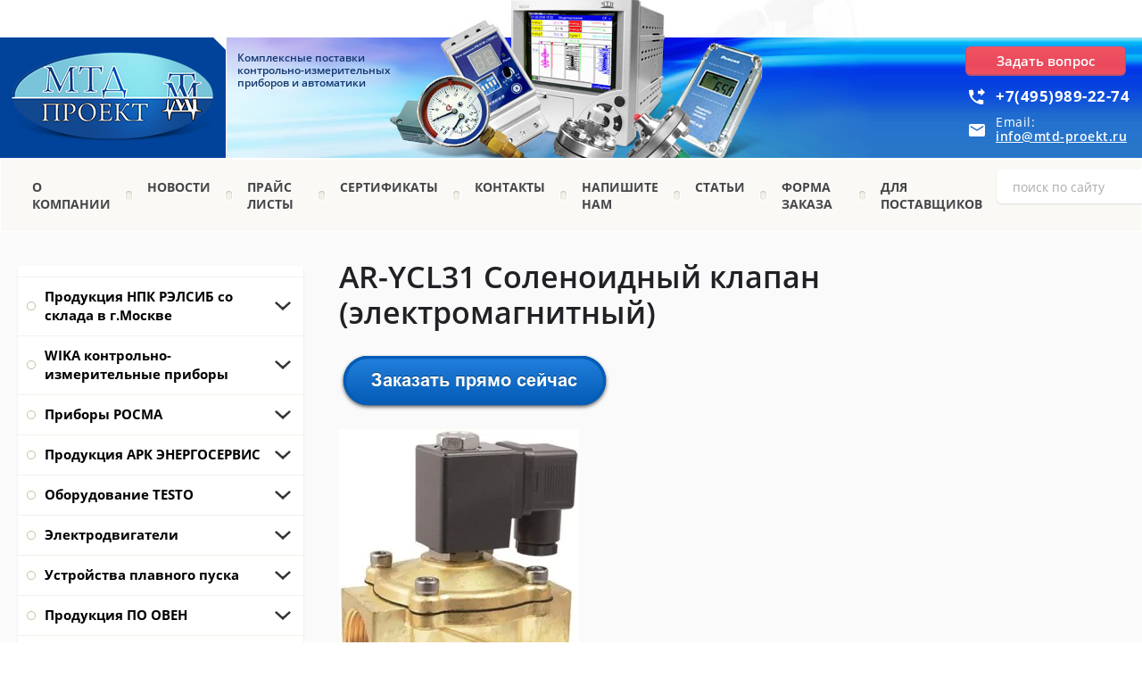

--- FILE ---
content_type: text/html; charset=utf-8
request_url: https://mtd-proekt.ru/ar-ycl31-solenoidnyj-klapan-elektromagnitnyj
body_size: 140958
content:

 <!doctype html>
 
<html lang="ru">
	 
	<head>
		 
		<meta charset="utf-8">
		 
		<meta name="robots" content="all"/>
		 <title>AR-YCL31 Соленоидный клапан (электромагнитный)</title> 
		<meta name="description" content="AR-YCL31 Соленоидный клапан (электромагнитный)">
		 
		<meta name="keywords" content="AR-YCL31 Соленоидный клапан (электромагнитный)">
		 
		<meta name="SKYPE_TOOLBAR" content="SKYPE_TOOLBAR_PARSER_COMPATIBLE">
		<meta name="viewport" content="width=device-width, height=device-height, initial-scale=1.0, maximum-scale=1.0, user-scalable=no">
		 
		<meta name="msapplication-tap-highlight" content="no"/>
		 
		<meta name="format-detection" content="telephone=no">
		 
		<meta http-equiv="x-rim-auto-match" content="none">
		 
		<!--  -->
		<link rel="stylesheet" href="/g/css/styles_articles_tpl.css">
		 
		<link rel="stylesheet" href="/t/v109/images/css/styles.css">
		 
		<link rel="stylesheet" href="/t/v109/images/css/designblock.scss.css">
		 
		<link rel="stylesheet" href="/t/v109/images/css/s3_styles.scss.css">
		 
		<script src="/g/libs/jquery/1.10.2/jquery.min.js"></script>
		 
		<script src="/g/s3/misc/adaptiveimage/1.0.0/adaptiveimage.js"></script>
		 <meta name="google-site-verification" content="RHGsAgBBXnEombipxFrHtsN8V6ToZAqhOwtD0_6Reg4" />

            <!-- 46b9544ffa2e5e73c3c971fe2ede35a5 -->
            <script src='/shared/s3/js/lang/ru.js'></script>
            <script src='/shared/s3/js/common.min.js'></script>
        <link rel='stylesheet' type='text/css' href='/shared/s3/css/calendar.css' /><link rel='stylesheet' type='text/css' href='/shared/highslide-4.1.13/highslide.min.css'/>
<script type='text/javascript' src='/shared/highslide-4.1.13/highslide.packed.js'></script>
<script type='text/javascript'>
hs.graphicsDir = '/shared/highslide-4.1.13/graphics/';
hs.outlineType = null;
hs.showCredits = false;
hs.lang={cssDirection:'ltr',loadingText:'Загрузка...',loadingTitle:'Кликните чтобы отменить',focusTitle:'Нажмите чтобы перенести вперёд',fullExpandTitle:'Увеличить',fullExpandText:'Полноэкранный',previousText:'Предыдущий',previousTitle:'Назад (стрелка влево)',nextText:'Далее',nextTitle:'Далее (стрелка вправо)',moveTitle:'Передвинуть',moveText:'Передвинуть',closeText:'Закрыть',closeTitle:'Закрыть (Esc)',resizeTitle:'Восстановить размер',playText:'Слайд-шоу',playTitle:'Слайд-шоу (пробел)',pauseText:'Пауза',pauseTitle:'Приостановить слайд-шоу (пробел)',number:'Изображение %1/%2',restoreTitle:'Нажмите чтобы посмотреть картинку, используйте мышь для перетаскивания. Используйте клавиши вперёд и назад'};</script>
<link rel="icon" href="/favicon.ico" type="image/x-icon">

<!--s3_require-->
<link rel="stylesheet" href="/g/basestyle/1.0.1/article/article.css" type="text/css"/>
<link rel="stylesheet" href="/g/basestyle/1.0.1/article/article.blue.css" type="text/css"/>
<script type="text/javascript" src="/g/basestyle/1.0.1/article/article.js" async></script>
<!--/s3_require-->

		<link href="/g/s3/anketa2/1.0.0/css/jquery-ui.css" rel="stylesheet" type="text/css"/>
		 
		<script src="/g/libs/jqueryui/1.10.0/jquery-ui.min.js" type="text/javascript"></script>
		 		<script src="/g/s3/anketa2/1.0.0/js/jquery.ui.datepicker-ru.js"></script>
		 
		<link rel="stylesheet" href="/g/libs/jquery-popover/0.0.3/jquery.popover.css">
		 
		<script src="/g/libs/jquery-popover/0.0.3/jquery.popover.min.js" type="text/javascript"></script>
		 
		<script src="/g/s3/misc/form/1.2.0/s3.form.js" type="text/javascript"></script>
		 
		<script src="/g/libs/jquery-bxslider/4.1.2/jquery.bxslider.min.js" type="text/javascript"></script>
		 
		<link rel="stylesheet" href="/g/libs/photoswipe/4.1.0/photoswipe.css">
		 
		<link rel="stylesheet" href="/g/libs/photoswipe/4.1.0/default-skin/default-skin.css">
		 
		<script type="text/javascript" src="/g/libs/photoswipe/4.1.0/photoswipe.min.js"></script>
		 
		<script type="text/javascript" src="/g/libs/photoswipe/4.1.0/photoswipe-ui-default.min.js"></script>
		 
		<script src="https://api-maps.yandex.ru/2.1/?lang=ru_RU" type="text/javascript"></script>
		  
		<script type="text/javascript" src="/t/v109/images/js/main.js"></script>
		
		<link rel="stylesheet" href="/t/v109/images/css/site.addons.scss.css">  
		<!--[if lt IE 10]> <script src="/g/libs/ie9-svg-gradient/0.0.1/ie9-svg-gradient.min.js"></script> <script src="/g/libs/jquery-placeholder/2.0.7/jquery.placeholder.min.js"></script> <script src="/g/libs/jquery-textshadow/0.0.1/jquery.textshadow.min.js"></script> <script src="/g/s3/misc/ie/0.0.1/ie.js"></script> <![endif]-->
		<!--[if lt IE 9]> <script src="/g/libs/html5shiv/html5.js"></script> <![endif]-->
		   
	</head>
	 
	<body>
		 
		<div class="wrapper editorElement layer-type-wrapper" >
			  <div class="side-panel side-panel-47 widget-type-side_panel editorElement layer-type-widget widget-23" data-layers="['widget-7':['tablet-portrait':'inSide','mobile-landscape':'inSide','mobile-portrait':'inSide','tablet-landscape':'inSide'],'widget-3':['tablet-landscape':'inSide','tablet-portrait':'inSide','mobile-landscape':'inSide','mobile-portrait':'inSide'],'widget-44':['tablet-landscape':'inSide','tablet-portrait':'inSide','mobile-landscape':'inSide','mobile-portrait':'inSide']]" data-phantom="0" data-position="left">
	<div class="side-panel-top">
		<div class="side-panel-button">
			<span class="side-panel-button-icon">
				<span class="side-panel-button-icon-line"></span>
				<span class="side-panel-button-icon-line"></span>
				<span class="side-panel-button-icon-line"></span>
			</span>
		</div>
		<div class="side-panel-top-inner" ></div>
	</div>
	<div class="side-panel-mask"></div>
	<div class="side-panel-content">
		<div class="side-panel-close"></div>		<div class="side-panel-content-inner"></div>
	</div>
</div>   
			<div class="editorElement layer-type-block ui-droppable block-11" >
				<div class="layout column layout_87" >
					<div class="editorElement layer-type-block ui-droppable block-39" >
						<div class="layout column layout_13" >
							<div class="site-name-13 widget-4 widget-type-site_name editorElement layer-type-widget">
								 <a href="http://mtd-proekt.ru"> 						 						 						<div class="sn-wrap">  
								<div class="sn-logo">
									 
									<img src="/d/logo_1.png" alt="">
									 
								</div>
								   
							</div>
							 </a> 
					</div>
				</div>
				<div class="layout column layout_14" >
					<div class="site-description widget-5 widget-type-site_description editorElement layer-type-widget">
						 
						<div class="align-elem">
							Комплексные поставки контрольно-измерительных приборов и автоматики
						</div>
						 
					</div>
				</div>
			</div>
		</div>
		<div class="layout column layout_86" >
			<div class="editorElement layer-type-block ui-droppable block-38" >
				<div class="editorElement layer-type-block ui-droppable block-37" >
					  	<a class="button-83 widget-46 widget-type-button editorElement layer-type-widget" href="#"  data-api-type="popup-form" data-api-url="/-/x-api/v1/public/?method=form/postform&param[form_id]=4155011&param[tpl]=wm.form.popup.tpl&placeholder=title&tit_en=0&sh_err_msg=0&ic_en=0&u_s=/users" data-wr-class="popover-wrap-83"><span>Задать вопрос</span></a>
    	<div class="phones-84 widget-47 phones-block contacts-block widget-type-contacts_phone editorElement layer-type-widget">
		<div class="inner">
			<label class="cell-icon" for="tg-phones-84">
				<div class="icon"></div>
			</label>
			<input id="tg-phones-84" class="tgl-but" type="checkbox">
			<div class="block-body-drop">
				<div class="cell-text">
					<div class="title"><div class="align-elem">Телефон:</div></div>
					<div class="text_body">
						<div class="align-elem">
															<div><a href="tel:+7(495)989-22-74">+7(495)989-22-74</a></div>													</div>
					</div>
				</div>
			</div>
		</div>
	</div>
    	<div class="email-85 widget-48 email-block contacts-block widget-type-contacts_email editorElement layer-type-widget">
		<div class="inner">
			<label class="cell-icon" for="tg-email-85">
				<div class="icon"></div>
			</label>
			<input id="tg-email-85" class="tgl-but" type="checkbox">
			<div class="block-body-drop">
				<div class="cell-text">
					<div class="title"><div class="align-elem">Email:</div></div>
					<div class="text_body">
						<div class="align-elem"><a href="mailto:info@mtd-proekt.ru">info@mtd-proekt.ru</a></div>
					</div>
				</div>
			</div>
		</div>
	</div>
  
				</div>
			</div>
		</div>
	</div>
	<div class="editorElement layer-type-block ui-droppable block-12" >
		<div class="layout columned columns-2 layout_center layout_18_id_19" >
			<div class="layout column layout_19" >
				<div class="widget-7 horizontal menu-19 wm-widget-menu widget-type-menu_horizontal editorElement layer-type-widget" data-screen-button="none" data-responsive-tl="button" data-responsive-tp="button" data-responsive-ml="columned" data-more-text="..." data-child-icons="0">
					 
					<div class="menu-button">
						Меню
					</div>
					 
					<div class="menu-scroll">
						     <ul><li class="menu-item"><a href="/" ><span class="menu-item-text">О компании</span></a></li><li class="delimiter"></li><li class="menu-item"><a href="/news" ><span class="menu-item-text">Новости</span></a></li><li class="delimiter"></li><li class="menu-item"><a href="/prays_list" ><span class="menu-item-text">Прайс листы</span></a></li><li class="delimiter"></li><li class="menu-item"><a href="/sertifikaty" ><span class="menu-item-text">Сертификаты</span></a></li><li class="delimiter"></li><li class="menu-item"><a href="/address" ><span class="menu-item-text">Контакты</span></a><ul class="level-2"><li><a href="/shema_proezda" >СХЕМА ПРОЕЗДА</a></li></ul></li><li class="delimiter"></li><li class="menu-item"><a href="/napishite-nam" ><span class="menu-item-text">Напишите нам</span></a></li><li class="delimiter"></li><li class="menu-item"><a href="/fotogalereya" ><span class="menu-item-text">Статьи</span></a></li><li class="delimiter"></li><li class="menu-item"><a href="/forma-zakaza"  target="_blank"><span class="menu-item-text">Форма заказа</span></a></li><li class="delimiter"></li><li class="menu-item"><a href="/dlya-postavshchikov" ><span class="menu-item-text">Для поставщиков</span></a></li></ul> 
					</div>
					 
				</div>
			</div>
			<div class="layout column layout_12" >
				  <div class="widget-3 search-12 wm-search widget-type-search editorElement layer-type-widget"
	 data-setting-type="fade"
	 data-setting-animate="0"
	 data-setting-animate_list="0,0,0,0,0"
		>
	<form class="wm-search-inner" method="get" action="/search">
		<input size="1" class="wm-input-default" placeholder="поиск по сайту" type="text" name="search" value="">
		<button class="wm-input-default" type="submit"></button>
	<re-captcha data-captcha="recaptcha"
     data-name="captcha"
     data-sitekey="6LddAuIZAAAAAAuuCT_s37EF11beyoreUVbJlVZM"
     data-lang="ru"
     data-rsize="invisible"
     data-type="image"
     data-theme="light"></re-captcha></form>
</div>  
			</div>
		</div>
	</div>
	<div class="layout layout_center not-columned layout_center_2_id_16_1" >
		<div class="editorElement layer-type-block ui-droppable block-26" >
			<div class="layout column layout_79" >
				<div class="widget-44 dropdown menu-79 wm-widget-menu vertical widget-type-menu_vertical editorElement layer-type-widget" data-child-icons="1">
					   
					<div class="menu-button">
						Меню
					</div>
					 
					<div class="menu-scroll">
						  <ul><li class="menu-item"><a href="/produkciya_npk_relsib" ><span class="menu-item-text">Продукция НПК РЭЛСИБ со склада в г.Москве</span></a><ul class="level-2"><li><a href="/sredstva_sbora_dannyh" >Автономные регистраторы и логгеры</a><ul class="level-3"><li><a href="/eclerk-m-t-termoregistrator" >Eclerk-M-t терморегистратор</a></li><li><a href="/eclerk-m-rht-registrator-temperatury-i-vlazhnosti" >Eclerk-M-RHT регистратор температуры и влажности</a></li><li><a href="/izmeritel-registrator-temperatury-logger-eclerk-m-2pt" >EClerk-M-2Pt  измеритель-регистратор температуры (логгер)</a></li><li><a href="/eclerk-m-k-dlya-vysokikh-temperatur" >Eclerk-M-K для высоких температур</a></li><li><a href="/izmeriteli-registratory-temperatury-eclerk-v-germetichnom-plastmassovom-korpuse" >Измерители–регистраторы температуры EClerk-M-K-HP</a></li><li><a href="/izmeritel-registrator-temperatury-eclerk-m-2pt-v-germetichnom-korpuse" >Измеритель-регистратор температуры EClerk-M-2Pt-HP в герметичном корпусе</a></li><li><a href="/eclerk-usb-pt-kl-registrator-izbytochnogo-davleniya" >EClerk-USB–PT–Kl  регистратор избыточного давления</a></li><li><a href="/izmeritel-registrator-temperatury-logger-eclerk-m-01-2pt-c-g3-dlya-sverkhnizkikh-temperatur" >Измеритель-регистратор температуры (логгер) EClerk-M-01-2Pt-C-G3 для сверхнизких температур</a></li><li><a href="/mobilnoe-prilozhenie-eclerk-2-0-mobile-dlya-registratorov-eclerk-m" >Мобильное приложение EClerk 2.0 mobile для регистраторов EClerk-M</a></li><li><a href="/eclerk-m-11-2pt-hp-a-1-registrator-temperatury-dlya-refrizheratorov" >EClerk-M-11-2Pt-HP-a-1 регистратор температуры для рефрижераторов</a></li><li><a href="/eclerk-logist-komplekt-termoregistrator-s-termoprinterom" >EClerk-Logist комплект терморегистратор с термопринтером</a></li><li><a href="/eclerk-m-rhtp-izmeritel-registrator-vlazhnosti-temperatury-i-atm-davleniya" >EClerk-M-RHTP измеритель-регистратор влажности, температуры и атм.давления</a></li><li><a href="/eclerk-m-pt-izmeritel-registrator-izbytochnogo-davleniya-i-temperatury" >EClerk-M-PT-HP измеритель-регистратор избыточного давления и температуры</a></li><li><a href="/eclerk-pharma-usb-avtonomnyj-termoregistrator" >EClerk-Pharma-USB Автономный терморегистратор</a></li><li><a href="/eclerk-pharma-usb-a-avtonomnye-termoregistrator-s-funkciej-signalizatora" >EClerk-Pharma-USB-A Автономные терморегистратор с функцией сигнализатора</a></li><li><a href="/eclerk-pharma-usb-i-avtonomnyj-termoregistrator-eclerk-pharma-usb-i-s-funkciej-termoindikatora" >EClerk-Pharma-USB-I Автономный терморегистратор с функцией термоиндикатора</a></li><li><a href="/eclerk-pharma-usb-e-avtonomnyj-termoregistrator-s-funkciej-termoindikatora" >EClerk-Pharma-USB-e Автономный терморегистратор</a></li><li><a href="/eclerk-pharma-usb-a-e-avtonomnyj-termoregistrator-s-funkciej-signalizatora" >EClerk-Pharma-USB-A-e Автономный терморегистратор с функцией сигнализатора</a></li><li><a href="/eclerk-pharma-usb-i-e-avtonomnyj-termoregistrator-s-funkciej-termoindikatora" >EClerk-Pharma-USB-I-e Автономный терморегистратор с функцией термоиндикатора</a></li><li><a href="/eclerk-m-2pt-g2-120-b-k-izmeritel-registrator-temperatury-logger-dlya-kriminalisticheskih-laboratorij" >EClerk-M-2Pt-G2-120-B-K Измеритель-регистратор температуры (логгер) для криминалистических лабораторий</a></li></ul></li><li><a href="/termometry_cifrovye" >Приборы цифровые</a><ul class="level-3"><li><a href="/cifrovoy_termometr_zhele" >Цифровой термометр железнодорожный (рельсовый) ИТ5-П/П-ЖД «Термит»</a></li><li><a href="/termometr-relsib-wt51-peredacha-dannykh-po-bluetooth-4-0" >Термометр RELSIB WT51 (передача данных по Bluetooth 4,0)</a></li><li><a href="/izmeritel-temperatury-it-7-pt-termometr-shchup" >Измеритель температуры IT-7-Pt (термометр-щуп)</a></li><li><a href="/it-7-k-izmeritel-temperatury" >IT-7-K измеритель температуры</a></li><li><a href="/it-7-k-h-izmeritel-temperatury-termometr-shchup-vysokotemperaturnyj" >IT-7-K-H измеритель температуры (термометр-щуп высокотемпературный)</a></li><li><a href="/kronshteyn-chekhol-dlya-termometrov-relsib-wt5x" >Кронштейн-чехол для термометров RELSIB WT5X</a></li><li><a href="/seriya-eclerk-m-g2" >Серия  EClerk-M- G2</a></li><li><a href="/termometr-tsifrovoy-it-8" >Термометр цифровой IT-8</a></li><li><a href="/termometr-gigrometr-cifrovoy-portativnyy-it-8-rht" >Термометр - гигрометр цифровой портативный IT-8-RHT</a></li><li><a href="/izmeritelnyy-komplekt-it-8-dlya-kontrolya-temperatury-krupnogabaritnykh-betonnykh-izdeliy-pri-ikh-proizvodstve" >Измерительный комплект IT-8 для контроля температуры крупногабаритных бетонных изделий при их производстве</a></li><li><a href="/adapter-ait-dlya-izmeritelya-temperatury-it-8" >Адаптер AIT (для измерителя температуры IT-8)</a></li><li><a href="/portativnyye-tsifrovyye-izmeriteli" >IT-8-RUT мультиметр цифровой прецизионный</a></li><li><a href="/sumka-dlya-pribora-it-8" >Сумка для прибора IT-8</a></li><li><a href="/datchiki-dlya-izmeritelya-it-8" >Датчики для измерителя IT-8</a></li><li><a href="/infrakrasnyy-izmeritel-temperatury-it-7-ir-pirometr" >Инфракрасный измеритель температуры IT-7-IR (пирометр)</a></li><li><a href="/izmeritel-temperatury-poverkhnosti-it-7-k-s-kontaktnyy-poverkhnostnyy-termometr" >Измеритель температуры поверхности IT-7-K-S (контактный поверхностный термометр)</a></li><li><a href="/izmeritel-signalizator-kachestva-vozduha-eclerk-eco-a" >Измеритель-сигнализатор качества воздуха EClerk-Eco</a></li><li><a href="/izmeritel-regulyator-kachestva-vozduha-eclerk-eco-r" >Измеритель-регулятор качества воздуха EClerk-Eco-R</a></li><li><a href="/izmeritel-signalizator-temperatury-vlazhnosti-abs-davleniya-eclerk-eco-p-a" >Измеритель-сигнализатор температуры, влажности абс.давления EClerk-Eco-P-A</a></li><li><a href="/izmeritel-regulyator-temperatury-vlazhnosti-abs-davleniya-eclerk-eco-p-r" >Измеритель-регулятор температуры, влажности абс.давления EClerk-Eco-P-R</a></li><li><a href="/eclerk-eco-3tl-gsm-0-2r-hp-izmeritel-temperatury-s-funkciej-gsm-regulyatora" >EClerk-Eco-3TL-GSM-0-2R-HP измеритель температуры с функцией GSM регулятора</a></li><li><a href="/komplekt-dlya-kontrolya-temperatury-vnutri-zamorozhennoj-pishchevoj-produkcii" >Комплект для контроля температуры внутри замороженной пищевой продукции</a></li><li><a href="/bur-4-1-dlya-izmereniya-temperatury-v-zamorozhennoj-produkcii" >Бур 4.1 для измерения температуры в замороженной продукции</a></li><li><a href="/izmeritel-temperatury-vlazhnosti-i-urovnya-osveshchennosti-eclerk-eco-rhtq" >Измеритель температуры, влажности и уровня освещенности EClerk-Eco-RHTQ</a></li><li><a href="/termometr-medicinskij-relsib-wt50-s-peredachej-dannyh-po-bluetooth" >Термометр медицинский RELSIB WT50 с передачей данных по Bluetooth</a></li><li><a href="/izmeritel-temperatury-it-9-irm-beskontaktnyj" >Измеритель температуры IT-9-IRm бесконтактный</a></li><li><a href="/sumka-dlya-izmeritelya-temperatury-it-9-irm" >Сумка для измерителя температуры IT-9-IRm</a></li><li><a href="/izmeritel-temperatury-it-7-irm-beskontaktnyj" >Измеритель температуры IT-7-IRm бесконтактный</a></li><li><a href="/eclerk-eco-izmeriteli-parametrov-kachestva-vozduha" >EClerk-Eco измерители параметров качества воздуха</a></li><li><a href="/eclerk-eco-rhtp-izmeritel-temperatury-vlazhnosti-i-abs-davleniya" >EClerk-Eco-RHTP измеритель температуры, влажности и абс.давления</a></li><li><a href="/co2-eclerk-eco-rhtc-izmeritel-temperatury-vlazhnosti-i-koncentracii" >EClerk-Eco-RHTC измеритель температуры, влажности и концентрации CO2</a></li><li><a href="/ivit-1-termogigrometr" >Ivit-1 Термогигрометр</a></li><li><a href="/termogigrometr-ivit-2" >Термогигрометр Ivit-2</a></li><li><a href="/eclerk-eco-m-rhts-11-rs" >Измеритель-регистратор температуры, относительной влажности, уровня CO2 в воздухе EClerk-Eco-М-RHTС-11-RS</a></li><li><a href="/it-10-izmeritel-temperatury-termometr-shchup-dlya-shirokogo-primeneniya" >IT-10 Измеритель температуры (термометр-щуп для широкого применения)</a></li><li><a href="/it-11-izmeritel-temperatury" >IT-11 Измеритель температуры</a></li><li><a href="/eclerk-eco-m-rhts-11" >EClerk-Eco-М-RHTС-11 Измеритель-регистратор температуры, относительной влажности, уровня CO2 в воздухе, с дисплеем</a></li><li><a href="/eclerk-eco-m-rht-11-izmeritel-registrator-temperatury-i-otnositelnoj-vlazhnosti-vozduha-s-displeem" >EClerk-Eco-M-RHT-11 Измеритель-регистратор температуры и относительной влажности воздуха, с дисплеем</a></li><li><a href="/eclerk-eco-m-rht-11-rs-izmeritel-registrator-temperatury-i-otnositelnoj-vlazhnosti-vozduha-s-displeem" >EClerk-Eco-M-RHT-11-RS Измеритель-регистратор температуры и относительной влажности воздуха, с дисплеем</a></li><li><a href="/eclerk-eco-m-rhtc-01-izmeritel-registrator-temperatury-otnositelnoj-vlazhnosti-urovnya-co2-v-vozduhe-bez-displeya" >EClerk-Eco-M-RHTC-01 Измеритель-регистратор температуры, относительной влажности, уровня CO2 в воздухе, без дисплея</a></li><li><a href="/eclerk-eco-m-rhtc-01-rs-izmeritel-registrator-temperatury-otnositelnoj-vlazhnosti-urovnya-co2-v-vozduhe-bez-displeya" >EClerk-Eco-M-RHTC-01-RS Измеритель-регистратор температуры, относительной влажности, уровня CO2 в воздухе, без дисплея</a></li><li><a href="/eclerk-eco-m-rht-01-izmeritel-registrator-temperatury-i-otnositelnoj-vlazhnosti-bez-displeya" >EClerk-Eco-M-RHT-01 Измеритель-регистратор температуры и относительной влажности, без дисплея</a></li><li><a href="/eclerk-eco-m-rht-01-rs-izmeritel-registrator-temperatury-i-otnositelnoj-vlazhnosti-bez-displeya" >EClerk-Eco-M-RHT-01-RS Измеритель-регистратор температуры и относительной влажности, без дисплея</a></li><li><a href="/termogigrometr-ivit-1-c-bluetooth" >Термогигрометр Ivit-1 c Bluetooth</a></li><li><a href="/ivit-s-1-termogigrometr" >Ivit-s-1 Термогигрометр</a></li><li><a href="/ivit-2s-termogigrometr" >Ivit-s-2 Термогигрометр</a></li><li><a href="/ivit-4-termogigrometr" >Ivit-4 Термогигрометр</a></li><li><a href="/eclerk-eco-m-rht-11-s-modulem-wi-fi" >EClerk-Eco-M-RHT-11  с модулем Wi-Fi</a></li><li><a href="/eclerk-eco-m-rhtc-11-s-modulem-wi-fi" >EClerk-Eco-M-RHTC-11 с модулем Wi-Fi</a></li><li><a href="/ivit-s-3-1t-termogigrometr-elektronnyj" >Ivit-s-3-1t  Термогигрометр электронный</a></li><li><a href="/ivit-s-3-e-termogigrometr-elektronnyj" >Ivit-s-3-e Термогигрометр электронный</a></li><li><a href="/ivit-s-3-termogigrometr" >Ivit-s-3 Термогигрометр</a></li><li><a href="/ivit-s-1-b-termogigrometr-c-bluetooth" >Ivit-s-1-b Термогигрометр c Bluetooth</a></li><li><a href="/ivit-s-1-1t-termogigrometr-elektronnyj" >Ivit-s-1-1t Термогигрометр электронный</a></li><li><a href="/ivit-s-1-4t-termogigrometr-elektronnyj" >Ivit-s-1-4t Термогигрометр электронный</a></li><li><a href="/ivit-s-1-e-termogigrometr-elektronnyj" >Ivit-s-1-e Термогигрометр электронный</a></li><li><a href="/ivit-s-1-e-b-termogigrometr" >Ivit-s-1-e-b Термогигрометр</a></li></ul></li><li><a href="/termoregulyatory" >Терморегуляторы</a><ul class="level-3"><li><a href="/termoregulyatory_ratar-0" >Ратар-02А-1 терморегулятор с автоматом включения нагрузки</a></li><li><a href="/termoregulyatory__ratar-" >Терморегуляторы  Ратар-01</a></li><li><a href="/termoregulyator-ratar-02k-so-vstroyennym-taymerom-dlya-saun-i-fitobochek" >Терморегулятор Ратар-02К со встроенным таймером для саун и фитобочек</a></li><li><a href="/ratar-02-1-termoregulyator-s-avariynym-rele-dlya-otopitelnykh-kotlov" >Ратар-02-1 терморегулятор  с аварийным реле для отопительных котлов</a></li><li><a href="/termoregulyator-ratar-02u-so-vstroyennym-rele-kontrolya-urovnya" >Терморегулятор Ратар-02У со встроенным реле контроля уровня</a></li><li><a href="/termoregulyatory-ratar-02-02m-universalnyye" >Терморегуляторы Ратар-02, -02М универсальные</a></li><li><a href="/termoregulyatory__ratar-3" >Терморегуляторы  Ратар-02.ТП</a></li><li><a href="/termoregulyatory__ratar-1" >Терморегуляторы  Ратар-02.п/п</a></li></ul></li><li><a href="/termopreobrazovateli_sop14" >Термопреобразователи сопротивления (датчики температуры), кабели</a><ul class="level-3"><li><a href="/termopreobrazovateli_sop" >Термопреобразователи сопротивления с кабельным выводом</a><ul class="level-4"><li><a href="/termopreobrazovateli_sop1" >Термопреобразователь сопротивления TCМr (ТСПr)-К0</a></li><li><a href="/termopreobrazovatel-soprotivleniya-tsmr-tspr-k1i" >Термопреобразователь сопротивления ТСМr (ТСПr)-К1И</a></li><li><a href="/termopreobrazovatel-soprotivleniya-tsm-tsp-k1u" >Термопреобразователь сопротивления ТСМ (ТСП)-К1У</a></li><li><a href="/termopreobrazovatel-soprotivleniya-tsmr-tspr-k2" >Термопреобразователь сопротивления ТСМr (ТСПr)-К2</a></li><li><a href="/termopreobrazovatel-soprotivleniya-tsm-tsp-k2m-1" >Термопреобразователь сопротивления ТСМ (ТСП)-К2М</a></li><li><a href="/termopreobrazovatel-soprotivleniya-tsp-k2min" >Термопреобразователь сопротивления ТСП-К2Мин</a></li><li><a href="/termopreobrazovatel-soprotivleniya-tsmr-tspr-k2-1" >Термопреобразователь сопротивления ТСМr (ТСПr)-К2.1</a></li><li><a href="/termopreobrazovatel-soprotivleniya-tsm-tsp-k2t" >Термопреобразователь сопротивления ТСМ (ТСП)-К2Т</a></li><li><a href="/termopreobrazovatel-soprotivleniya-tsm-tsp-k2f" >Термопреобразователь сопротивления ТСМ (ТСП)-К2Ф</a></li><li><a href="/termopreobrazovatel-soprotivleniya-tsmr-tspr-k3" >Термопреобразователь сопротивления ТСМr (ТСПr)-К3</a></li><li><a href="/termopreobrazovatel-soprotivleniya-tsm-tsp-k3r" >Термопреобразователь сопротивления ТСМ (ТСП)-К3Р</a></li><li><a href="/termopreobrazovateli-soprotivleniya-tsmr-tspr-k4-k4-1" >Термопреобразователи сопротивления TСМr (ТСПr)-К4/K4.1</a></li><li><a href="/termopreobrazovatel-soprotivleniya-tsm-tsp-k4r" >Термопреобразователь сопротивления ТСМ (ТСП)-К4Р</a></li><li><a href="/termopreobrazovatel-soprotivleniya-tsmr-tspr-k5" >Термопреобразователь сопротивления ТСМr (ТСПr)-К5</a></li><li><a href="/termopreobrazovatel-soprotivleniya-tsmr-tspr-k9" >Термопреобразователь сопротивления ТСМr (ТСПr)-К9</a></li><li><a href="/termopreobrazovatel-soprotivleniya-tcm-tsp-k10" >Термопреобразователь сопротивления TCМ (ТСП)-K10</a></li><li><a href="/kabel,-soedinitel" >Кабель, соединитель</a></li><li><a href="/termopreobrazovatel-soprotivleniya-tsp-k2p" >Термопреобразователь сопротивления ТСП-К2П</a></li><li><a href="/termopreobrazovatel-soprotivleniya-tspr-k2v" >Термопреобразователь сопротивления ТСПr-К2в</a></li></ul></li><li><a href="/termopreobrazovateli_sop15" >Термопреобразователи сопротивления с клеммной головкой</a><ul class="level-4"><li><a href="/termopreobrazovateli-soprotivleniya-tsmr-tspr-kl1-1-1-2-1-3" >Термопреобразователи сопротивления ТСМr (ТСПr)–Кл1-1, 1-2, 1-3</a></li><li><a href="/termopreobrazovateli-soprotivleniya-tsmr-tspr-kl2-1-2-2m" >Термопреобразователи сопротивления ТСМr (ТСПr)–Кл2-1, 2-2М</a></li><li><a href="/termopreobrazovatel-soprotivleniya-tsmr-tspr-kl3-1-datchik-temperatury-vozdukha" >Термопреобразователь сопротивления ТСМr (ТСПr)-Кл3-1 (датчик температуры воздуха)</a></li><li><a href="/termopreobrazovatel-soprotivleniya-kl3-2-datchik-temperatury-vozdukha" >Термопреобразователь сопротивления Кл3-2 (датчик температуры воздуха)</a></li><li><a href="/termopreobrazovatel-soprotivleniya-tsmr-tspr-kl4-1-dlya-vozdukhovodov" >Термопреобразователь сопротивления ТСМr (ТСПr)-Кл4-1 (для воздуховодов)</a></li><li><a href="/termopreobrazovatel-soprotivleniya-din43650" >Термопреобразователь сопротивления DIN43650</a></li></ul></li><li><a href="/termopary_s_kabelnym_v" >Термопары с кабельным выводом</a><ul class="level-4"><li><a href="/termopary-preobrazovateli-termoelektricheskiye-tp-khk-tp-kha-k11" >Термопары (преобразователи термоэлектрические) ТП.ХК(ХА)-К11</a></li><li><a href="/termopary-preobrazovateli-termoelektricheskiye-tp-khk-tp-kha-k2-k2-1" >Термопары (преобразователи термоэлектрические) ТП.ХК (ТП.ХА)-К2/К2.1</a></li><li><a href="/termopara-preobrazovatel-termoelektricheskiy-tp-khk-tp-kha-k3" >Термопара (преобразователь термоэлектрический) ТП.ХК (ТП.ХА)-К3</a></li><li><a href="/termopary-preobrazovateli-termoelektricheskiye-tp-khk-tp-kha-k4-k4-1" >Термопары (преобразователи термоэлектрические) ТП.ХК (ТП.ХА)-К4/К4.1</a></li><li><a href="/termopara-preobrazovatel-termoelektricheskiy-tp-khk-tp-kha-k5" >Термопара (преобразователь термоэлектрический) ТП.ХК (ТП.ХА)-К5</a></li><li><a href="/tprk-k12-termopara" >ТПrK-К12 Термопара</a></li></ul></li><li><a href="/datchiki-temperatury-s-tokovym-vykhodom-4-20-ma" >Датчики температуры с токовым выходом 4...20 мА</a><ul class="level-4"><li><a href="/datchiki-temperatury-zhidkikh-i-sypuchikh-sred-t-p-p-420-kl1-1-t-kha-420-kl1-1" >Датчики температуры жидких и сыпучих сред Т.п/п-420-Кл1-1, Т.ХА-420-Кл1-1</a></li><li><a href="/datchiki-temperatury-zhidkikh-i-sypuchikh-sred-t-p-p-420-kl1-2-t-kha-420-kl1-2" >Датчики температуры жидких и сыпучих сред Т.п/п-420-Кл1-2, Т.ХА-420-Кл1-2</a></li><li><a href="/datchik-temperatury-zhidkosti-i-sypuchikh-sred-t-p-p-420-kl1-3" >Датчик температуры жидкости и сыпучих сред Т.п/п-420-Кл1-3</a></li><li><a href="/datchiki-temperatury-poverkhnosti-t-p-p-420-kl2-1-t-p-p-420-kl2-2m" >Датчики температуры поверхности Т.п/п-420-Кл2-1, Т.п/п-420-Кл2-2М</a></li><li><a href="/datchik-temperatury-vozdukha-t-p-p-420-kl3-1" >Датчик температуры воздуха Т.п/п-420-Кл3-1</a></li><li><a href="/datchik-temperatury-vozdukha-t-p-p-420-kl3-2" >Датчик температуры воздуха Т.п/п-420-Кл3-2</a></li><li><a href="/datchik-temperatury-dlya-vozdukhovodov-t-p-p-420-kl4-1" >Датчик температуры для воздуховодов Т.п/п-420-Кл4-1</a></li><li><a href="/indikator-signalov-toka-its-4-20-1" >Индикатор сигналов тока ИТС 4-20</a></li><li><a href="/datchiki-temperatury-zhidkikh-i-sypuchikh-sred-t-p-p-420-din-t-kha-420-din" >Датчики температуры жидких и сыпучих сред Т.п/п-420-DIN, Т.ХА-420-DIN</a></li><li><a href="/termopreobrazovateli-t-pt-420-din-6-75-70-200" >Термопреобразователи T.Pt–420–DIN–6–75–(-70/+200)</a></li><li><a href="/termopreobrazovateli-s-cifrovym-vyhodom-rs485-modbus-t-pt-rs-din-6-75-70-200-m" >Термопреобразователи с цифровым выходом RS485 Modbus  T.Pt–RS–DIN–6–75–(-70/+200)–М</a></li><li><a href="/dt-01-420-5-datchik-temperatury-pyatikanalnyj-s-vyhodom-4-20-ma-sistemy-aeracii-uchastka-podgotovki-tehnicheskogo-grunta" >ДТ-01-420-5 Датчик температуры пятиканальный с выходом 4…20 мА системы аэрации участка подготовки технического грунта</a></li></ul></li><li><a href="/chuvstvitelnyye-elementy-mednyye-i-platinovyye" >Чувствительные элементы медные и платиновые</a></li><li><a href="/datchiki-temperatury-dlya-sistem-otopleniya-ventilyatsii-i-konditsionirovaniya-hvac" >Датчики температуры для систем отопления, вентиляции и кондиционирования (HVAC)</a><ul class="level-4"><li><a href="/tsmr-tspr-kl1-1-1-2-1-3-termopreobrazovateli-soprotivleniya" >ТСМr (ТСПr)–Кл1-1, 1-2, 1-3 термопреобразователи сопротивления</a></li><li><a href="/tsmr-tspr-kl2-1-2-2m-termopreobrazovateli-soprotivleniya" >ТСМr (ТСПr)–Кл2-1, 2-2М термопреобразователи сопротивления</a></li></ul></li><li><a href="/normiruyushchij-preobrazovatel-temperatury-npt-kl-u-420" >Нормирующие преобразователи температуры</a><ul class="level-4"><li><a href="/npt-din-u-420-1-2-normiruyushchij-preobrazovatel-temperatury" >НПТ-ДИН-У-420-1-2 Нормирующий преобразователь температуры</a></li><li><a href="/npt-din-u-420-1-1-normiruyushchij-preobrazovatel-temperatury" >НПТ-ДИН-У-420-1-1 Нормирующий преобразователь температуры</a></li></ul></li></ul></li><li><a href="/gigrometry,_datchiki_vla" >Гигрометры, датчики влажности</a><ul class="level-3"><li><a href="/izmeritel-vlazhnosti-i-temperatury-ivit-m-n1f" >Измеритель влажности и температуры ИВИТ-М.Н1Ф</a></li><li><a href="/izmeriteli-vlazhnosti-i-temperatury" >Измерители влажности и температуры микропроцессорные Ивит-М</a></li><li><a href="/dvt-03-te-datchiki-vlazhnosti-i-temperatury" >ДВТ-03.ТЭ  датчики влажности и температуры</a></li><li><a href="/datchik-vlazhnosti-i-temperatury-dvt-03-ne" >Датчик влажности и температуры ДВТ-03.НЭ</a></li><li><a href="/dvt-03-ne1-datchik-dlya-teplichnykh-khozyaystv" >ДВТ-03.НЭ1  датчик для тепличных хозяйств</a></li><li><a href="/izmeritel-vlazhnosti-i-temperatury-elektronnyy-ivit-m-rs" >Измеритель влажности и температуры электронный Ивит-М.RS</a></li><li><a href="/ivit-m-ye-izmeritel-vlazhnosti-i-temperatury-elektronnyy" >Ивит-М.Е измеритель влажности и температуры электронный</a></li><li><a href="/nabor-soley-dlya-podderzhaniya-postoyannoy-otnositelnoy-vlazhnosti" >Набор солей для поддержания постоянной относительной влажности</a></li><li><a href="/zashchitnyy-filtr-dlya-datchikov-i-izmeriteley-vlazhnosti" >Защитный фильтр для датчиков и измерителей влажности</a></li><li><a href="/kronshteyn-kd1-n-dlya-priborov-i-datchikov-v-nastennom-korpuse" >Кронштейн КД1–Н для приборов и датчиков в настенном корпусе</a></li><li><a href="/dvt-04-rs-n1-i-datchik-vlazhnosti-i-temperatury" >ДВТ-04.RS.Н1.И Датчик влажности и температуры</a></li><li><a href="/dvt-04-rs-d-datchik-temperatury-i-otnositelnoj-vlazhnosti" >ДВТ-04.RS.D Датчик температуры и относительной влажности</a></li><li><a href="/dvt-04-t-k-datchik-temperatury-i-otnositelnoj-vlazhnosti" >ДВТ-04.T.K Датчик температуры и относительной влажности</a></li><li><a href="/dvt-04-t-n1-datchik-temperatury-i-otnositelnoj-vlazhnosti" >ДВТ-04.T.Н1 Датчик температуры и относительной влажности</a></li><li><a href="/dvt-04-rs-k-i-datchik-temperatury-i-otnositelnoj-vlazhnosti" >ДВТ-04.RS.К.И Датчик температуры и относительной влажности</a></li><li><a href="/dvt-05-rs-z-n-datchik-temperatury-i-otnositelnoj-vlazhnosti" >ДВТ-05.RS.З.Н Датчик температуры и относительной влажности</a></li><li><a href="/dvt-05-rs-z-k-datchik-temperatury-i-otnositelnoj-vlazhnosti" >ДВТ-05.RS.З.K Датчик температуры и относительной влажности</a></li><li><a href="/dvt-05-rs-n1-i-datchik-temperatury-i-otnositelnoj-vlazhnosti" >ДВТ-05.RS.Н1.И Датчик температуры и относительной влажности</a></li><li><a href="/dvt-03-rs-datchiki-vlazhnosti-i-temperatury" >ДВТ-03.RS Датчики влажности и температуры</a></li><li><a href="/dvt-04-rs-k-datchik-temperatury-i-otnositelnoj-vlazhnosti" >ДВТ-04.RS.K Датчик температуры и относительной влажности</a></li><li><a href="/dvt-04-rs-n1-datchik-temperatury-i-otnositelnoj-vlazhnosti" >ДВТ-04.RS.Н1 Датчик температуры и относительной влажности</a></li><li><a href="/dvt-04-t-n1-i-datchik-temperatury-i-otnositelnoj-vlazhnosti" >ДВТ-04.Т.Н1.И Датчик температуры и относительной влажности</a></li><li><a href="/dvt-03-te-n1-80-datchik-vlazhnosti-i-temperatury-nastennyj" >ДВТ-03.ТЭ-Н1.80 датчик влажности и температуры настенный</a></li></ul></li><li><a href="/urovnemery,_kontrollery_" >Уровнемеры, контроллеры уровня</a><ul class="level-3"><li><a href="/kontur-u-kontroller-urovnya" >Контур-У  контроллер уровня универсальный</a></li><li><a href="/kontroller-urovnya-rele-kontrolya-urovnya-kontur-m" >Контроллер уровня (реле контроля уровня) Контур-М</a></li><li><a href="/konduktometricheskiy-datchik-urovnya-protechki-trekhelektrodnyy-du-3p" >Кондуктометрический датчик уровня - протечки трехэлектродный ДУ-3П</a></li><li><a href="/konduktometricheskiy-datchik-urovnya-odnoelektrodnyy-du-1-n" >Кондуктометрический датчик уровня одноэлектродный ДУ-1-Н</a></li><li><a href="/datchik-protechki-konduktometricheskiy-dp-1" >Датчик протечки кондуктометрический ДП-1</a></li><li><a href="/konduktometricheskiy-datchik-urovnya-protechki-dvukhelektrodnyy-du-2kl" >Кондуктометрический датчик уровня - протечки двухэлектродный ДУ-2Кл</a></li><li><a href="/datchik-protechki-i-temperatury-dp-2" >Датчик протечки и температуры ДП-2</a></li><li><a href="/du-3g-datchik-urovnya-konduktometricheskij-trehelektrodnyj-germetichnyj" >ДУ-3Г Датчик уровня кондуктометрический трёхэлектродный герметичный</a></li></ul></li><li><a href="/taymery,_rele_vremeni_r" >Таймеры, реле времени (реле задержки)</a><ul class="level-3"><li><a href="/rele_vremeni_rv-01m_te" >Реле времени РВ-01М "ТЕМП"</a></li><li><a href="/taymer_realnogo_vremen" >Таймер реального времени ТРВ-02</a></li><li><a href="/rele_vremeni_temp-1m" >Реле времени ТЕМП-1М</a></li><li><a href="/rele_vremeni_temp-12" >Реле времени ТЕМП-12</a></li><li><a href="/schetchik-impulsov-reversivnyy-si-2-4" >Счетчик импульсов реверсивный СИ 2-4</a></li></ul></li><li><a href="/pribory-vypuskavshiyesya-raneye" >Приборы выпускавшиеся ранее</a><ul class="level-3"><li><a href="/tahometry" >Тахометры</a></li><li><a href="/bloki_silovye" >Блоки силовые</a><ul class="level-4"><li><a href="/bloki_silovye_simistorny" >Блоки силовые симисторные</a></li><li><a href="/bloki_silovye_tiristorny" >Блоки силовые тиристорные</a></li></ul></li><li><a href="/izmeritel-registrator_" >Измеритель-регистратор температуры ТЕРМОХРОН-РЭЛСИБ</a></li><li><a href="/avtonomnye-promyshlennye-registrato" >Автономные промышленные регистраторы EClerk-USB-X-Кл в герметичном корпусе</a></li><li><a href="/avtonomnye_usb-registratory_datalo" >Автономные USB-регистраторы (даталоггеры) EClerk-USB в пластмассовом корпусе</a></li><li><a href="/cifrovoy_perenosnoy_term" >Цифровой переносной термометр-щуп ИТ-7</a></li><li><a href="/termostat_elektronnyy_te" >Термостат электронный ТЭ-01</a></li><li><a href="/termoregulyatory__rtk-02" >Терморегуляторы  РТК-02</a></li><li><a href="/2-h_kanalnyy_termoregu" >2-х канальный терморегулятор  с универсальными входами  РАТАР-03.2УВ.Щ1</a></li><li><a href="/termoregulyatory__ratar-2" >Терморегуляторы Ратар-02.ТС</a></li><li><a href="/termoregulyatory_dlya_ko" >Терморегуляторы для контроля климата Ратар-04.п/п.б/к</a></li><li><a href="/termoregulyatory_dlya_ko1" >Терморегуляторы для контроля климата Ратар-04.п/п.Щ-4</a></li><li><a href="/cifrovoy_termometr_it5-t" >Цифровой термометр ИТ5-Т «Термит»</a></li><li><a href="/mnogokanalnyy_izmerite" >Многоканальный измеритель температуры (цифровой термометр) ИТ6-6</a></li><li><a href="/gigrometr_termogigromet" >Гигрометр (термогигрометр) ИТ5-ТР «Термит»</a></li><li><a href="/datchiki_vlazhnosti_i_temperatury_d" >Датчики влажности и температуры ДВТ-03.Е с выходом Ethernet</a></li><li><a href="/dvt-03" >ДВТ-03</a></li><li><a href="/izmeriteli_vremennyh_int" >Измерители временных интервалов</a></li><li><a href="/datchiki_otnositelnoy_vlazhnosti_i_" >Датчики относительной влажности и температуры ДВТ-03.RS и ДВТ-03.RS.Р</a></li><li><a href="/termoregulyator_ratar-3" >Терморегулятор Ратар-02.1.Щ</a><ul class="level-4"><li><a href="/pribory_dlya_avtomatizac" >Приборы для автоматизации</a></li></ul></li><li><a href="/opticheskie_datchiki" >Оптические датчики</a></li><li><a href="/bloki_pitaniya" >Блоки питания</a></li></ul></li><li><a href="/indikatory_tokovyh_signa" >Приборы для систем сбора данных</a><ul class="level-3"><li><a href="/preobrazovatel-analogovykh-signalov-pas-01-rs" >Преобразователь аналоговых сигналов ПАС-01-RS</a></li><li><a href="/modul-kommutatsionnyy-mk-1" >Модуль коммутационный МК-1</a></li><li><a href="/preobrazovatel-analogovykh-signalov-pas-01-ye" >Преобразователь аналоговых сигналов ПАС-01-Е</a></li><li><a href="/indikator-signalov-toka-its-4-20" >Индикатор сигналов тока ИТС 4-20</a></li><li><a href="/bloki-pitaniya-impulsnyye-germetichnyye-bpg-24" >Блоки питания импульсные герметичные БПГ 24</a></li><li><a href="/preobrazovatel-interfejsov-shlyuz-gw-rs-e-1" >Преобразователь интерфейсов (шлюз) GW-RS/E-1</a></li><li><a href="/preobrazovatel-interfejsov-shlyuz-gw-bt-e-1" >Преобразователь интерфейсов (шлюз) GW-BT/E-1</a></li><li><a href="/gw-bt-rs-preobrazovatel-interfejsov-shlyuz" >Преобразователь интерфейсов (шлюз) GW-BT/RS</a></li></ul></li><li><a href="/termorele" >Термореле</a><ul class="level-3"><li><a href="/rele-temperaturnoye-maloinertsionnoye-rt-5-termostat" >Реле температурное малоинерционное РТ-5 (термостат)</a></li><li><a href="/rele-temperaturnoye-rt-1" >Реле температурное РТ-1</a></li><li><a href="/rele-temperaturnoye-rt-4" >Реле температурное РТ-4</a></li><li><a href="/rele-temperaturnoye-rt-3" >Реле температурное РТ-3</a></li><li><a href="/rele-temperaturnoe-rt-11" >Реле температурное РТ-11</a></li></ul></li><li><a href="/komplektuyushchiye-dlya-sistem-pozharnoy-signalizatsii-i-pozharotusheniya" >Комплектующие для систем пожарной сигнализации и пожаротушения</a><ul class="level-3"><li><a href="/ustroystvo-puskovoye-temperaturnoye-upt-01" >Устройство пусковое температурное УПТ–01</a></li><li><a href="/ustroystvo-puskovoye-ruchnoye-upr-01" >Устройство пусковое ручное УПР–01</a></li></ul></li><li><a href="/shkafy-avtomatiki-pulty-upravleniya-1" >Шкафы автоматики, пульты управления</a><ul class="level-3"><li><a href="/blok-upravleniya-elektrokamenkoy-buk-1" >Блок управления электрокаменкой БУК–1</a></li><li><a href="/shkaf-avtomatiki-sistemy-monitoringa-mikroklimata-si-mona" >Шкаф автоматики системы мониторинга микроклимата Си-Мона</a></li></ul></li><li><a href="/besprovodnye-resheniya" >Беспроводные решения</a><ul class="level-3"><li><a href="/wt51" >WT51</a></li><li><a href="/bluetooth-termogigrometr-relsib-wh52" >Bluetooth - Термогигрометр RELSIB WH52</a></li><li><a href="/relsib-wt51-1-izmeritel-temperatury-s-peredachej-dannyh-po-bluetooth-4-0" >RELSIB WT51-1 Измеритель температуры  (с передачей данных по Bluetooth 4,0)</a></li><li><a href="/bluetooth-termometr-relsib-wt52" >Bluetooth - Термометр RELSIB WT52</a></li><li><a href="/wt51-s-izmeritel-temperatury-poverhnosti" >WT51-S измеритель температуры поверхности</a></li></ul></li><li><a href="/pribory-dlya-umnogo-doma-1" >Приборы для умного дома</a></li><li><a href="/komplektuyushchie-izdeliya-kabeli-korpusa-soediniteli-i-pr" >Комплектующие изделия: кабели, корпуса, соединители и пр.</a><ul class="level-3"><li><a href="/provoda-i-kabeli-termoparnye-i-termokompensacionnye" >Провода и кабели термопарные и термокомпенсационные</a></li><li><a href="/provoda-i-kabeli-mednye" >Провода и кабели медные</a></li><li><a href="/rss-3h1-silikonovyj-kabel-dlya-konduktometricheskih-datchikov-urovnya" >RSS 3х1 силиконовый кабель для кондуктометрических датчиков уровня</a></li><li><a href="/soediniteli-mednye-i-termoparnye-raz-emy" >Соединители медные и термопарные, разъемы</a></li><li><a href="/bp-ivit-e-rs-blok-pitaniya" >БП-ИВИТ-Е-RS блок питания</a></li><li><a href="/kd2-din-kronshtejn" >КД2-DIN кронштейн</a></li><li><a href="/kd2-n-kronshtejn-dlya-priborov-i-datchikov-v-nastennom-korpuse" >КД2–Н кронштейн для приборов и датчиков в настенном корпусе</a></li><li><a href="/kd1-kl-kronshtejn-dlya-datchikov-s-klemmnoj-golovkoj" >КД1–Kл кронштейн для датчиков с клеммной головкой</a></li><li><a href="/kronshtejn-dlya-krepleniya-registratora-eclerk-m-k-vertikalnoj-poverhnosti" >Кронштейн для крепления регистратора EClerk-M к вертикальной поверхности</a></li><li><a href="/kronshtejn-dlya-krepleniya-registratora-eclerk-m-k-metallicheskoj-poverhnosti" >Кронштейн для крепления регистратора EClerk-M к металлической поверхности</a></li><li><a href="/element-pitaniya-1-2aa-dlya-registratora-eclerk-m" >Элемент питания 1/2AA для регистратора EClerk-M</a></li><li><a href="/kabel-otg-dlya-podklyucheniya-smartfona-plansheta-k-registratoru" >Кабель OTG для подключения смартфона (планшета) к регистратору</a></li><li><a href="/termoprinter-dlya-raboty-s-eclerk-m" >Термопринтер для работы с EClerk-M</a></li><li><a href="/soedinitelnyj-kabel-logista-skl-l-rfs-3x0-5" >Соединительный кабель СКЛ-L-RFS-3x0.5</a></li></ul></li><li><a href="/antikovid-19" >Антиковид 19</a></li><li><a href="/pribory-dlya-importozameshcheniya" >Приборы для импортозамещения</a><ul class="level-3"><li><a href="/pribory-npk-relsib-dlya-zameny-priborov-testo" >Приборы НПК Рэлсиб для замены приборов Testo</a></li><li><a href="/datchiki-temperatury-i-pribory-npk-relsib-dlya-zameny-datchikov-i-priborov-jumo" >Датчики температуры и приборы НПК Рэлсиб для замены датчиков и приборов JUMO</a></li><li><a href="/zamena-izmeritelej-temperatury-i-vlazhnosti-inostrannogo-proizvodstva-na-pribory-relsib" >Замена измерителей температуры и влажности иностранного производства на приборы Рэлсиб</a></li></ul></li><li><a href="/sistema-monitoringa-eclerk-wireless-monitoring" >Система мониторинга EClerk Wireless Monitoring</a><ul class="level-3"><li><a href="/eclerk-ws-t-i-datchik-temperatury" >EClerk-WS-T-I Датчик температуры</a></li><li><a href="/eclerk-ws-t-m-datchik-temperatury" >EClerk-WS-T-M Датчик температуры</a></li><li><a href="/eclerk-ws-ht-m-datchik-temperatury-i-vlazhnosti" >EClerk-WS-HT-M Датчик температуры и влажности</a></li><li><a href="/eclerk-ws-htc-m-datchik-temperatury-vlazhnosti-i-urovnya-so2-v-vozduhe" >EClerk-WS-HTC-M Датчик температуры, влажности и уровня СО2 в воздухе</a></li><li><a href="/eclerk-ws-qt-m-datchik-temperatury-i-urovnya-osveshchennosti" >EClerk-WS-QT-M Датчик температуры и уровня освещенности</a></li><li><a href="/eclerk-ws-r-m-datchik-polozheniya-dverej" >EClerk-WS-R-M Датчик положения дверей</a></li><li><a href="/eclerk-ws-ht-i-datchik-temperatury-i-vlazhnosti" >EClerk-WS-HT-I Датчик температуры и влажности</a></li><li><a href="/eclerk-ws-l-i-datchik-protechki-besprovodnoj" >EClerk-WS-L-I Датчик протечки беспроводной</a></li><li><a href="/eclerk-ws-t-b-besprovodnoj-datchik-temperatury" >EClerk-WS-T-B Беспроводной датчик температуры</a></li><li><a href="/eclerk-ws-ht-b-besprovodnoj-datchik-temperatury-i-vlazhnosti" >EClerk-WS-HT-B Беспроводной датчик температуры и влажности</a></li><li><a href="/eclerk-ws-htc-b-besprovodnoj-datchik-temperatury-vlazhnosti-i-urovnya-so2-v-vozduhe" >EClerk-WS-HTC-B Беспроводной датчик температуры, влажности и уровня СО2 в воздухе</a></li><li><a href="/eclerk-ws-qt-b-besprovodnoj-datchik-temperatury-i-urovnya-osveshchennosti" >EClerk-WS-QT-B Беспроводной датчик температуры и уровня освещенности</a></li><li><a href="/eclerk-ws-a-trevozhnaya-knopka-1" >EClerk-WS-A тревожная кнопка</a></li></ul></li></ul></li><li class="menu-item"><a href="/produkciya-wika" ><span class="menu-item-text">WIKA контрольно-измерительные приборы</span></a><ul class="level-2"><li><a href="/manometry-wika" >Манометры WIKA</a><ul class="level-3"><li><a href="/manometr-111-10-100" >Манометр 111.10.100</a></li><li><a href="/manometr-111-10-063" >Манометр 111.10.063</a></li><li><a href="/manometr-111-16-63" >Манометр 111.16</a></li><li><a href="/manometr-213-53-063" >Манометр 213.53.063</a></li><li><a href="/manometr-213-53-100" >Манометр 213.53.100</a></li><li><a href="/manometr-232-50-100" >Манометр 232.50.100</a></li><li><a href="/manometr-233-50-100" >Манометр 233.50.100 арт. 36498912</a></li><li><a href="/manometr-232-50-63" >Манометр 232.50.63</a></li></ul></li><li><a href="/datchiki-davleniya-wika" >Датчики давления WIKA</a><ul class="level-3"><li><a href="/s-11-preobrazovatel-datchik-davleniya" >S-11 преобразователь (датчик) давления</a></li><li><a href="/s-10-preobrazovatel-datchik-davleniya" >S-10 преобразователь (датчик) давления</a></li><li><a href="/s-20-preobrazovatel-datchik-davleniya" >S-20 преобразователь (датчик)давления</a></li><li><a href="/a-10-a-10-preobrazovatel-datchik-davleniya" >А-10  (а-10) преобразователь (датчик) давления</a></li><li><a href="/is-3-preobrazovatel-datchik-davleniya" >IS-3 преобразователь (датчик) давления</a></li><li><a href="/mh-2-mh-2-datchik-davleniya" >MH-2  (mh-2) датчик давления</a></li><li><a href="/r-1-datchik-davleniya" >R-1 датчик давления</a></li><li><a href="/o-10-preobrazovatel-davleniya-wika" >О-10  преобразователь давления WIKA</a></li><li><a href="/wu-20-wu-25-wu-26-preobrazovateli-davleniya-dlya-ultra-chistyh-sred" >WU-20, WU-25, WU-26 преобразователи давления для ультра чистых сред</a></li><li><a href="/p-30-p-31-preobrazovatel-davleniya" >P-30​;  P-31 преобразователь давления</a></li><li><a href="/nr-2-datchik-davleniya-wika" >НР-2 датчик давления WIKA</a></li><li><a href="/mg-1-datchik-davleniya-wika" >MG-1 датчик давления WIKA</a></li><li><a href="/sa-11-datchik-davleniya-wika" >SA-11 датчик давления WIKA</a></li><li><a href="/e-10-e-11-preobrazovateli-davleniya-vo-vzryvonepronicaemoj-obolochke" >E-10, E-11 преобразователи давления во взрывонепроницаемой оболочке</a></li><li><a href="/mn-3-mh-3-preobrazovatel-davleniya" >МН-3 (mh-3) преобразователь давления</a></li><li><a href="/d-20-9-d-21-9-preobrazovatel-davleniya" >D-20-9, D-21-9 преобразователь давления</a></li><li><a href="/mh-4-datchik-davleniya-dlya-mobilnyh-ustanovok" >MH-4 датчик давления для мобильных установок</a></li><li><a href="/mh-3-mh-3-hy-oem-datchik-davleniya-dlya-mobilnyh-ustrojstv" >MH-3, MH-3-HY датчик давления для мобильных устройств</a></li><li><a href="/model-hp-2-datchik-davleniya-dlya-ochen-vysokih-davlenij" >HP-2 датчик давления для очень высоких давлений</a></li><li><a href="/iwu-20-iwu-25-iwu-26-preobrazovatel-dlya-sverhchistyh-primenenij-dlya-opasnyh-zon-ex-ia-iic" >iWU-20, iWU-25, iWU-26 Преобразователь для сверхчистых применений для опасных зон, Ex ia IIC</a></li><li><a href="/wud-20-wud-25-wud-26-preobrazovatel-dlya-ultra-chistyh-sred" >WUD-20, WUD-25, WUD-26 преобразователь для ультра чистых сред</a></li><li><a href="/wuc-10-wuc-15-wuc-16-preobrazovatel-dlya-ultra-chistyh-sred-dlya-primenenij-vo-vzryvozashchishchennyh-zonah-ex-na-ic" >WUC-10, WUC-15, WUC-16 преобразователь для ультра чистых сред для применений во взрывозащищенных зонах, Ex nA ic</a></li><li><a href="/mhc-1-preobrazovatel-davleniya-s-vyhodnym-signalom-canopen-r-i-j1939-primenenie-dlya-mobilnoj-gidravliki" >MHC-1 Преобразователь давления с выходным сигналом CANopen® и J1939 (применение для мобильной гидравлики)</a></li><li><a href="/m-10-m-11-preobrazovatel-davleniya-v-miniatyurnom-ispolnenii" >M-10, M-11 Преобразователь давления в миниатюрном исполнении</a></li></ul></li></ul></li><li class="menu-item"><a href="/produkciya_rosma" ><span class="menu-item-text">Приборы РОСМА</span></a><ul class="level-2"><li><a href="/manometry_rosma" >Манометры общетехнические серии 10 Росма</a><ul class="level-3"><li><a href="/tm-810-manometr" >ТМ-810 Манометр котловой</a></li><li><a href="/tm-610-manometr" >ТМ-610 манометр</a></li><li><a href="/tm-510-manometr" >ТМ-510 манометр</a></li><li><a href="/tm-510-manometr-model-m2" >ТМ-510 манометр, модель М2</a></li><li><a href="/tm-310" >ТМ-310 манометр</a></li><li><a href="/tm-210-manometr" >ТМ-210 манометр</a></li><li><a href="/tm-110-manometr" >ТМ-110 манометр</a></li><li><a href="/tv-610-vakuumetr" >ТВ-610 вакуумметр</a></li><li><a href="/tv-510-vakuumetr" >ТВ-510 вакуумметр</a></li><li><a href="/tv-310-vakuummetr" >ТВ-310 вакуумметр</a></li><li><a href="/tv-110-vakuummetr" >ТВ-110 вакуумметр</a></li><li><a href="/tmv-610-manovakuummetr" >ТМВ-610 мановакуумметр</a></li><li><a href="/tmv-510-manovakuummetr" >ТМВ-510 мановакуумметр</a></li><li><a href="/tmv-310-manovakuummetr" >ТМВ-310 мановакуумметр</a></li><li><a href="/tmv-110-manovakuummetr" >ТМВ-110 мановакуумметр</a></li></ul></li><li><a href="/manometry-s-povyshennym-klassom-tochnosti" >Манометры с повышенным классом точности</a><ul class="level-3"><li><a href="/tm-610-manometr-kl-t-1" >ТМ-610 манометр кл.т. 1</a></li><li><a href="/tm-510-manometr-kl-t-1" >ТМ-510 манометр кл.т. 1</a></li></ul></li><li><a href="/manometry-s-povyshennoj-pylevlagozashchishchennostyu" >Манометры с повышенной пылевлагозащищенностью</a><ul class="level-3"><li><a href="/tm-610-manometr-ip54" >ТМ-610 манометр IP54</a></li><li><a href="/tm-510-manometr-ip54" >ТМ-510 манометр IP54</a></li><li><a href="/tv-610-vakuummetr-ip54" >ТВ-610 вакуумметр IP54</a></li><li><a href="/tv-510-ip54-vakuummetr-ip54" >ТВ-510 IP54 вакуумметр</a></li><li><a href="/tmv-610-ip54-manovakuummetr" >ТМВ-610 IP54 мановакуумметр</a></li><li><a href="/tmv-510-ip54-manovakuummetr" >ТМВ-510 IP54 мановакуумметр</a></li></ul></li><li><a href="/manometry-s-elektrokontaktnoj-pristavkoj" >Манометры с электроконтактной приставкой</a><ul class="level-3"><li><a href="/tm-610-05-manometr-s-elektrokontaktnoj-pristavkoj" >ТМ-610.05 манометр с электроконтактной приставкой</a></li><li><a href="/tm-510-05-manometr-s-elektrokontaktnoj-pristavkoj" >ТМ-510.05 манометр с электроконтактной приставкой</a></li><li><a href="/tv-610-05-vakuummetr-s-elektrokontaktnoj-pristavkoj" >ТВ-610.05 вакуумметр с электроконтактной приставкой</a></li><li><a href="/tv-510-05-vakuummetr-s-elektrokontaktnoj-pristavkoj" >ТВ-510.05 вакуумметр с электроконтактной приставкой</a></li><li><a href="/tmv-610-05-manovakuummetr-s-elektrokontaktnoj-pristavkoj" >ТМВ-610.05 мановакуумметр с электроконтактной приставкой</a></li><li><a href="/tmv-510-05-manovakuummetr-s-elektrokontaktnoj-pristavkoj" >ТМВ-510.05 мановакуумметр с электроконтактной приставкой</a></li></ul></li><li><a href="/manometry-svarochnye" >Манометры сварочные</a><ul class="level-3"><li><a href="/tm-210-svarochnyj-manometr" >ТМ-210 сварочный манометр</a></li></ul></li><li><a href="/manometry-s-elektrokontaktnoj-pristavkoj-s-povyshennoj-pylevlagozashchishchennostyu" >Манометры с электроконтактной приставкой с повышенной пылевлагозащищенностью</a><ul class="level-3"><li><a href="/tm-610-05-ip54-manometr-s-elektrokontaktnoj-pristavkoj-s-povyshennoj-pylevlagozashchishchennostyu" >ТМ-610.05 IP54 манометр с электроконтактной приставкой с повышенной пылевлагозащищенностью</a></li><li><a href="/tm-510-05-ip54-manometr-s-elektrokontaktnoj-pristavkoj-s-povyshennoj-pylevlagozashchishchennostyu" >ТМ-510.05 IP54 манометр с электроконтактной приставкой с повышенной пылевлагозащищенностью</a></li><li><a href="/tv-610-05-ip54-vakuummetr-s-elektrokontaktnoj-pristavkoj-s-povyshennoj-pylevlagozashchishchennostyu" >ТВ- 610.05 IP54 вакуумметр с электроконтактной приставкой с повышенной пылевлагозащищенностью</a></li><li><a href="/tv-510-05-ip54-vakuummetr-s-elektrokontaktnoj-pristavkoj-s-povyshennoj-pylevlagozashchishchennostyu" >ТВ- 510.05 IP54 вакуумметр с электроконтактной приставкой с повышенной пылевлагозащищенностью</a></li><li><a href="/tmv-610-05-ip54-manovakuummetr-s-elektrokontaktnoj-pristavkoj-s-povyshennoj-pylevlagozashchishchennostyu" >ТМВ- 610.05 IP54 мановакуумметр с электроконтактной приставкой с повышенной пылевлагозащищенностью</a></li><li><a href="/tmv-510-05-ip54-manovakuummetr-s-elektrokontaktnoj-pristavkoj-s-povyshennoj-pylevlagozashchishchennostyu" >ТМВ- 510.05 IP54 мановакуумметр с электроконтактной приставкой с повышенной пылевлагозащищенностью</a></li></ul></li><li><a href="/manometry-tochnyh-izmerenij" >Манометры точных измерений</a><ul class="level-3"><li><a href="/tm-610-mti-manometry-tochnyh-izmerenij" >ТМ-610 МТИ манометр точных измерений</a></li><li><a href="/tmv-610-mti-manovakuummetr-tochnyh-izmerenij" >ТМВ-610 МТИ мановакуумметр точных измерений</a></li></ul></li><li><a href="/manometry-korrozionnostojkie-tochnyh-izmerenij-s-korrektirovkoj-nulya" >Манометры коррозионностойкие точных измерений с корректировкой нуля</a><ul class="level-3"><li><a href="/tm-621-r-mti-manometr-korrozionnostojkij-tochnyh-izmerenij-s-korrektirovkoj-nulya" >ТМ-621 Р.МТИ манометр коррозионностойкий точных измерений с корректировкой нуля</a></li><li><a href="/tv-621-r-mti-vakuummetr-korrozionnostojkij-tochnyh-izmerenij-s-korrektirovkoj-nulya" >ТВ-621 Р.МТИ вакуумметр коррозионностойкий точных измерений с корректировкой нуля</a></li><li><a href="/tmv-621r-mti-manovakuummetr-korrozionnostojkij-tochnyh-izmerenij-s-korrektirovkoj-nulya" >ТМВ-621Р.МТИ мановакуумметр коррозионностойкий точных измерений с корректировкой нуля</a></li></ul></li><li><a href="/manometry-ammiachnye" >Манометры аммиачные</a><ul class="level-3"><li><a href="/tm-511-nh3-manometr-ammiachnyj" >ТМ-511 (NH3) манометр аммиачный</a></li><li><a href="/tm-611-nh3-manometr-ammiachnyj" >ТМ-611 (NH3) манометр аммиачный</a></li><li><a href="/tmv-511-nh3-manovakuummetr-ammiachnyj" >ТМВ-511 (NH3) мановакуумметр аммиачный</a></li><li><a href="/tmv-611-nh3-manovakuummetr-ammiachnyj" >ТМВ-611 (NH3) мановакуумметр аммиачный</a></li></ul></li><li><a href="/manometry-vibroustojchivye" >Манометры виброустойчивые</a><ul class="level-3"><li><a href="/tm-220-manometr-vibroustojchivyj" >ТМ-220 Манометр виброустойчивый</a></li><li><a href="/tm-320-manometr-vibroustojchivyj" >ТМ-320 Манометр виброустойчивый</a></li><li><a href="/tm-520-manometr-vibroustojchivyj" >ТМ-520 Манометр виброустойчивый</a></li><li><a href="/tm-620-manometr-vibroustojchivyj" >ТМ-620 Манометр виброустойчивый</a></li><li><a href="/tv-320-vakuummetr-vibroustojchivyj" >ТВ-320 Вакуумметр виброустойчивый</a></li><li><a href="/tv-520-vakuummetr-vibroustojchivyj" >ТВ-520 Вакуумметр виброустойчивый</a></li><li><a href="/tv-620-vakuummetr-vibroustojchivyj" >ТВ-620 Вакуумметр виброустойчивый</a></li><li><a href="/tmv-320-manovakuummetr-vibroustojchivyj" >ТМВ-320 Мановакуумметр виброустойчивый</a></li><li><a href="/tmv-520-manovakuummetr-vibroustojchivyj" >ТМВ-520 Мановакуумметр виброустойчивый</a></li><li><a href="/tmv-620-manovakuummetr-vibroustojchivyj" >ТМВ-620 Мановакуумметр виброустойчивый</a></li></ul></li><li><a href="/manometry-korrozionnostojkie-vibroustojchivye" >Манометры коррозионностойкие виброустойчивые</a><ul class="level-3"><li><a href="/tm-121-manometr-promyshlennyj-korrozionnostojkij-vibroustojchivyj" >ТМ-121 манометр промышленный коррозионностойкий виброустойчивый</a></li><li><a href="/tm-221-manometr-promyshlennyj-korrozionnostojkij-vibroustojchivyj" >ТМ-221 манометр промышленный коррозионностойкий виброустойчивый</a></li><li><a href="/tm-321-manometr-promyshlennyj-korrozionnostojkij-vibroustojchivyj" >ТМ-321 манометр промышленный коррозионностойкий виброустойчивый</a></li><li><a href="/tm-521-manometr-promyshlennyj-korrozionnostojkij-vibroustojchivyj" >ТМ-521 манометр промышленный коррозионностойкий виброустойчивый</a></li><li><a href="/tm-621-manometr-promyshlennyj-korrozionnostojkie-vibroustojchivyj" >ТМ-621 манометр промышленный коррозионностойкие виброустойчивый</a></li><li><a href="/tv-321-vakuummetr-promyshlennyj-korrozionnostojkij-vibroustojchivyj" >ТВ-321 вакуумметр промышленный коррозионностойкий виброустойчивый</a></li><li><a href="/tv-521-vakuummetr-promyshlennyj-korrozionnostojkij-vibroustojchivyj" >ТВ-521 Вакуумметр промышленный коррозионностойкий виброустойчивый</a></li><li><a href="/tv-621-vakuummetr-promyshlennyj-korrozionnostojkij-vibroustojchivyj" >ТВ-621 вакуумметр промышленный коррозионностойкий виброустойчивый</a></li><li><a href="/tmv-321-manovakuummetr-promyshlennyj-korrozionnostojkij-vibroustojchivyj" >ТМВ-321 мановакуумметр промышленный коррозионностойкий виброустойчивый</a></li><li><a href="/tmv-521-manovakuummetr-promyshlennyj-korrozionnostojkij-vibroustojchivyj" >ТМВ-521 мановакуумметр промышленный коррозионностойкий виброустойчивый</a></li><li><a href="/tmv-621-manomakuummetr-promyshlennyj-korrozionnostojkij-vibroustojchivyj" >ТМВ-621 маномакуумметр промышленный коррозионностойкий виброустойчивый</a></li><li><a href="/tms-i-521r-manometr-kor-ro-zi-on-no-stoj-kij-pokazyvayushchij-s-vy-hod-nym-sig-na-lom" >ТМС-И-521Р Манометр кор­ро­зи­он­но­стой­кий показывающий с вы­ход­ным сиг­на­лом</a></li><li><a href="/tms-iv-521r-manovakuummetr-kor-ro-zi-on-no-stoj-kij-pokazyvayushchij-s-vy-hod-nym-sig-na-lom" >ТМС-ИВ-521Р Мановакуумметр кор­ро­зи­он­но­стой­кий показывающий с вы­ход­ным сиг­на­лом</a></li></ul></li><li><a href="/manometry-korrozionnostojkie-vibroustojchivye-bezopasnoe-ispolnenie" >Манометры коррозионностойкие виброустойчивые, безопасное исполнение</a><ul class="level-3"><li><a href="/tm-521-manometr-korrozionnostojkij-vibroustojchivyj-bezopasnoe-ispolnenie" >ТМ-521 манометр коррозионностойкий виброустойчивый, безопасное исполнение</a></li><li><a href="/tm-621-manometr-korrozionnostojkij-vibroustojchivyj-bezopasnoe-ispolnenie" >ТМ-621 манометр коррозионностойкий виброустойчивый, безопасное исполнение</a></li><li><a href="/tv-521-vakuummetr-korrozionnostojkij-vibroustojchivyj-bezopasnoe-ispolnenie" >ТВ-521 вакуумметр коррозионностойкий виброустойчивый, безопасное исполнение</a></li><li><a href="/tv-621-vakuummetr-korrozionnostojkij-vibroustojchivyj-bezopasnoe-ispolnenie" >ТВ-621 вакуумметр коррозионностойкий виброустойчивый, безопасное исполнение</a></li><li><a href="/tmv-521-manovakuummetr-korrozionnostojkij-vibroustojchivyj-bezopasnoe-ispolnenie" >ТМВ-521 мановакуумметр коррозионностойкий виброустойчивый, безопасное исполнение</a></li><li><a href="/tmv-621-manovakuummetr-korrozionnostojkij-vibroustojchivyj-bezopasnoe-ispolnenie" >ТМВ-621 мановакуумметр коррозионностойкий виброустойчивый, безопасное исполнение</a></li></ul></li><li><a href="/manometry-korrozionnostojkie-vibroustojchivye-s-zashchitoj-ot-peregruzki" >Манометры коррозионностойкие виброустойчивые, с защитой от перегрузки</a><ul class="level-3"><li><a href="/tm-521-manometr-korrozionnostojkij-vibroustojchivyj-s-zashchitoj-ot-peregruzki" >Манометр коррозионностойкий виброустойчивый, с защитой от перегрузки ТМ-521 Пх2,5</a></li><li><a href="/tm-621-manometr-korrozionnostojkij-vibroustojchivyj-s-zashchitoj-ot-peregruzki" >Манометр коррозионностойкий виброустойчивый, с защитой от перегрузки ТМ-621 Пх2,5</a></li><li><a href="/tmv-521-manovakuummetr-korrozionnostojkij-vibroustojchivyj-s-zashchitoj-ot-peregruzki" >Мановакуумметр коррозионностойкий виброустойчивый, с защитой от перегрузки ТМВ-521 Пх2,5</a></li><li><a href="/tmv-621-manovakuummetr-korrozionnostojkij-vibroustojchivyj-s-zashchitoj-ot-peregruzki" >Мановакуумметр коррозионностойкий виброустойчивый, с защитой от перегрузки ТМВ-621 Пх2,5</a></li></ul></li><li><a href="/manometry-korrozionnostojkie-vibroustojchivye-s-elektrokontaktnoj-pristavkoj" >Манометры коррозионностойкие виброустойчивые с электроконтактной приставкой</a><ul class="level-3"><li><a href="/tm-621-05-manometr-korrozionnostojkij-vibroustojchivyj-s-elektrokontaktnoj-pristavkoj" >ТМ-621.05 Манометр коррозионностойкий виброустойчивый с электроконтактной приставкой</a></li><li><a href="/tm-521-05-manometr-korrozionnostojkij-vibroustojchivyj-s-elektrokontaktnoj-pristavkoj" >ТМ-521.05 Манометр коррозионностойкий виброустойчивый с электроконтактной приставкой</a></li><li><a href="/tv-621-05-vakuummetr-korrozionnostojkij-vibroustojchivyj-s-elektrokontaktnoj-pristavkoj" >ТВ-621.05 Вакуумметр коррозионностойкий виброустойчивый с электроконтактной приставкой</a></li><li><a href="/tv-521-05-vakuummetr-korrozionnostojkij-vibroustojchivyj-s-elektrokontaktnoj-pristavkoj" >ТВ-521.05 Вакуумметр коррозионностойкий виброустойчивый с электроконтактной приставкой</a></li><li><a href="/tmv-621-05-manovakuummetr-korrozionnostojkij-vibroustojchivyj-s-elektrokontaktnoj-pristavkoj" >ТМВ-621.05 Мановакуумметр коррозионностойкий виброустойчивый с электроконтактной приставкой</a></li><li><a href="/tmv-521-05-manovakuummetr-korrozionnostojkij-vibroustojchivyj-s-elektrokontaktnoj-pristavkoj" >ТМВ-521.05 Мановакуумметр коррозионностойкий виброустойчивый с электроконтактной приставкой</a></li></ul></li><li><a href="/manometry-ammiachnye-korrozionnostojkie" >Манометры аммиачные коррозионностойкие</a><ul class="level-3"><li><a href="/tm-621-nh3-manometr-ammiachnyj-korrozionnostojkij" >ТМ-621 NH3 Манометр аммиачный коррозионностойкий</a></li><li><a href="/tm-521-nh3-manometr-ammiachnyj-korrozionnostojkij" >ТМ-521 NH3 Манометр аммиачный коррозионностойкий</a></li><li><a href="/tmv-621-nh3-manovakuummetr-ammiachnyj-korrozionnostojkij" >ТМВ-621 NH3 Мановакуумметр аммиачный коррозионностойкий</a></li><li><a href="/tmv-521-nh3-manovakuummetr-ammiachnyj-korrozionnostojkij" >ТМВ-521 NH3 Мановакуумметр аммиачный коррозионностойкий</a></li></ul></li><li><a href="/manometry-dlya-izmereniya-nizkih-davlenij-gazov" >Манометры для измерения низких давлений газов</a><ul class="level-3"><li><a href="/km-11-manometr-dlya-izmereniya-nizkih-davlenij-gazov" >КМ-11Р Манометр для измерения низких давлений газов</a></li><li><a href="/km-11t-manometr-dlya-izmereniya-nizkih-davlenij-gazov" >КМ-11Т Манометр для измерения низких давлений газов</a></li><li><a href="/km-12-manometr-dlya-izmereniya-nizkih-davlenij-gazov" >КМ-12 Манометр для измерения низких давлений газов</a></li><li><a href="/km-22-manometr-dlya-izmereniya-nizkih-davlenij-gazov" >КМ-22 Манометр для измерения низких давлений газов</a></li><li><a href="/km-22t-manometr-dlya-izmereniya-nizkih-davlenij-gazov" >КМ-22Т Манометр для измерения низких давлений газов</a></li><li><a href="/km-31-manometr-dlya-izmereniya-nizkih-davlenij-gazov" >КМ-31 Манометр для измерения низких давлений газов</a></li><li><a href="/kmv-22-manovakuummetr-dlya-izmereniya-nizkih-davlenij-gazov" >КМВ-22 Мановакуумметр для измерения низких давлений газов</a></li><li><a href="/kv-22r-vakuummetr" >КВ-22Р Вакуумметр низкого давления</a></li><li><a href="/kv-31r-vakuummetr-nizkogo-davleniya" >КВ-31Р Вакуумметр низкого давления</a></li></ul></li><li><a href="/manometry-korrozionnostojkie-dlya-izmereniya-nizkih-davlenij-gazov" >Манометры коррозионностойкие для измерения низких давлений газов</a><ul class="level-3"><li><a href="/km-22-ks-manometr-korrozionnostojkij-dlya-izmereniya-nizkih-davlenij-gazov" >КМ-22 Кс Манометр коррозионностойкий для измерения низких давлений газов</a></li><li><a href="/km-32-ks-manometr-korrozionnostojkij-dlya-izmereniya-nizkih-davlenij-gazov" >КМ-32 Кс Манометр коррозионностойкий для измерения низких давлений газов</a></li><li><a href="/kmv-22-ks-manovakuummetr-korrozionnostojkij-dlya-izmereniya-nizkih-davlenij-gazov" >КМВ-22 Кс Мановакуумметр коррозионностойкий для измерения низких давлений газов</a></li><li><a href="/kmv-32-ks-manovakuummetr-korrozionnostojkij-dlya-izmereniya-nizkih-davlenij-gazov" >КМВ-32 Кс Мановакуумметр коррозионностойкий для измерения низких давлений газов</a></li></ul></li><li><a href="/termometry-obshchetehnicheskie-osevoe-prisoedinenie" >Термометры общетехнические (осевое присоединение)</a><ul class="level-3"><li><a href="/bt-31-211-termometr-obshchetehnicheskij-osevoe-prisoedinenie" >БТ-31.211 Термометр общетехнический (осевое присоединение)</a></li><li><a href="/bt-41-211-termometr-obshchetehnicheskij-osevoe-prisoedinenie" >БТ-41.211 Термометр общетехнический (осевое присоединение)</a></li><li><a href="/bt-51-211-termometr-obshchetehnicheskij-osevoe-prisoedinenie" >БТ-51.211 Термометр общетехнический (осевое присоединение)</a></li><li><a href="/bt-71-211-termometr-obshchetehnicheskij-osevoe-prisoedinenie" >БТ-71.211 Термометр общетехнический (осевое присоединение)</a></li></ul></li><li><a href="/termometry-obshchetehnicheskie-radialnoe-prisoedinenie" >Термометры общетехнические (радиальное присоединение)</a><ul class="level-3"><li><a href="/bt-32-211-termometr-obshchetehnicheskij-radialnoe-prisoedinenie" >БТ-32.211 Термометр общетехнический (радиальное присоединение)</a></li><li><a href="/bt-52-211-termometr-obshchetehnicheskij-radialnoe-prisoedinenie" >БТ-52.211 Термометр общетехнический (радиальное присоединение)</a></li></ul></li><li><a href="/termometry-korrozionnostojkie-osevoe-prisoedinenie" >Термометры коррозионностойкие (осевое присоединение)</a><ul class="level-3"><li><a href="/bt-51-220-termometr-korrozionnostojkij-osevoe-prisoedinenie" >БТ-51.220 Термометр коррозионностойкий (осевое присоединение)</a></li><li><a href="/bt-71-220-termometr-korrozionnostojkij-osevoe-prisoedinenie" >БТ-71.220 Термометр коррозионностойкий (осевое присоединение)</a></li></ul></li><li><a href="/termometry-korrozionnostojkie-radialnoe-prisoedinenie" >Термометры коррозионностойкие (радиальное присоединение)</a><ul class="level-3"><li><a href="/bt-52-220-termometr-korrozionnostojkij-radialnoe-prisoedinenie" >БТ-52.220 Термометр коррозионностойкий (радиальное присоединение)</a></li><li><a href="/bt-72-220-termometr-korrozionnostojkij-radialnoe-prisoedinenie" >БТ-72.220 Термометр коррозионностойкий (радиальное присоединение)</a></li></ul></li><li><a href="/termometry-korrozionnostojkie-universalnoe-prisoedinenie" >Термометры коррозионностойкие (универсальное присоединение)</a><ul class="level-3"><li><a href="/bt-44-220-termometr-korrozionnostojkij-universalnoe-prisoedinenie" >БТ-44.220 Термометр коррозионностойкий (универсальное присоединение)</a></li><li><a href="/bt-54-220-termometr-korrozionnostojkij-universalnoe-prisoedinenie" >БТ-54.220 Термометр коррозионностойкий (универсальное присоединение)</a></li><li><a href="/bt-74-220-termometr-korrozionnostojkij-universalnoe-prisoedinenie" >БТ-74.220 Термометр коррозионностойкий (универсальное присоединение)</a></li></ul></li><li><a href="/termometry-korrozionnostojkie-s-vozmozhnostyu-gidrozapolneniya-silikonom-osevoe-prisoedinenie" >Термометры коррозионностойкие с возможностью гидрозаполнения силиконом (осевое присоединение)</a><ul class="level-3"><li><a href="/bt-51-220-termometr-korrozionnostojkij-s-vozmozhnostyu-gidrozapolneniya-silikonom-osevoe-prisoedinenie" >БТ-51.220 под ГЗ Термометр коррозионностойкий с возможностью гидрозаполнения силиконом (осевое присоединение)</a></li></ul></li><li><a href="/termometry-korrozionnostojkie-s-vozmozhnostyu-gidrozapolneniya-silikonom-radialnoe-prisoedinenie" >Термометры коррозионностойкие с возможностью гидрозаполнения силиконом (радиальное присоединение)</a><ul class="level-3"><li><a href="/bt-52-220-termometr-korrozionnostojkij-s-vozmozhnostyu-gidrozapolneniya-silikonom-radialnoe-prisoedinenie" >БТ-52.220 под ГЗ  Термометр коррозионностойкий с возможностью гидрозаполнения силиконом (радиальное присоединение)</a></li><li><a href="/bt-52-220-termometry-kor-ro-zi-on-no-stoj-kie-s-voz-mozh-nos-tyu-gid-ro-za-pol-ne-niya-si-li-ko-nom-ra-di-al-noe-pri-so-edi-ne-nie-s-rez-ba-mi-ch-cb-pn" >БТ-52.220 Термометры кор­ро­зи­он­но­стой­кие с воз­мож­нос­тью гид­ро­за­пол­не­ния си­ли­ко­ном (ра­ди­аль­ное при­со­еди­не­ние с резь­ба­ми (CH, CB, ПН)</a></li></ul></li><li><a href="/termometry-korrozionnostojkie-s-elektrokontaktnoj-pristavkoj-universalnoe-prisoedinenie" >Термометры коррозионностойкие с электроконтактной приставкой (универсальное присоединение)</a><ul class="level-3"><li><a href="/bt-54-220-ekp-termometr-korrozionnostojkij-s-elektrokontaktnoj-pristavkoj-universalnoe-prisoedinenie" >БТ-54.220 ЭКП Термометр коррозионностойкий с электроконтактной приставкой (универсальное присоединение)</a></li></ul></li><li><a href="/termometry-bimetallicheskie-specialnye-s-pruzhinoj" >Термометры биметаллические специальные (с пружиной) и (со штоком)</a><ul class="level-3"><li><a href="/bt-30-010-termometr-bimetallicheskij-specialnyj-s-pruzhinoj" >БТ-30.010 Термометр биметаллический специальный (с пружиной)</a></li><li><a href="/bt-23-220-termometr-obshchetehnicheskij-specialnyj-so-shtokom" >БТ-23.220 Термометр общетехнический специальный (со штоком)</a></li></ul></li><li><a href="/termometry-zhidkostnye-vibroustojchivye" >Термометры жидкостные виброустойчивые</a><ul class="level-3"><li><a href="/tt-v-termometr-zhidkostnoj-vibroustojchivyj" >ТТ-В Термометр жидкостный виброустойчивый</a></li></ul></li><li><a href="/termomanometry" >Термоманометры</a><ul class="level-3"><li><a href="/tmtb-3-termomanometr-radialnyj" >ТМТБ-3 Термоманометр радиальный</a></li><li><a href="/tmtb-4-termomanometr-radialnyj" >ТМТБ-4 Термоманометр радиальный</a></li><li><a href="/tmtb-3-termomanometr-osevoj" >ТМТБ-3 Термоманометр осевой</a></li><li><a href="/tmtb-4-termomanometr-osevoj" >ТМТБ-4 Термоманометр осевой</a></li></ul></li><li><a href="/dopolnitelnoe-oborudovanie" >Дополнительное оборудование</a><ul class="level-3"><li><a href="/kran-trehhodovoj-s-ftoroplastovoj-prokladkoj-i-natyazhnoj-gajkoj" >Трехходовой кран G1/2-G1/2 с фторопластовой прокладкой и натяжной гайкой, латунь</a></li><li><a href="/trehhodovoj-kran-watts" >Трехходовой кран Watts</a></li><li><a href="/igolchatyj-klapan-iz-nerzhaveyushchej-stali" >SS-V4 Одновентильный игольчатый клапан до 40 МПа</a></li><li><a href="/igolchatyj-klapan-iz-nerzhaveyushchej-stali-do-60-mpa" >SS-2V4 Одновентильный игольчатый клапан до 60 МПа</a></li><li><a href="/igolchatyj-klapan-iz-nerzhaveyushchej-stali-do-100-mpa" >КВД100 Одновентильный игольчатый клапан высокого давления до 100 МПа</a></li><li><a href="/dvuhventilnyj-igolchatyj-klapan-iz-nerzhaveyushchej-stali" >SS-2R Двухвентильный игольчатый клапан до 40 МПа</a></li><li><a href="/ve2-2-knopochnyj-zapornyj-klapan" >VE2-2 кнопочный запорный клапан</a></li><li><a href="/pk-m-predohranitelnyj-klapan-dlya-manometrov-i-datchikov-davleniya" >ПК-М предохранительный клапан для манометров и датчиков давления</a></li><li><a href="/pk-n-predohranitelnyj-klapan-dlya-manometrov-i-datchikov-nizkogo-davleniya" >ПК-Н предохранительный клапан для манометров и датчиков низкого давления</a></li><li><a href="/kran-sharovyj-gazovyj-trehhodovoj" >11б27пМ.01 Кран шаровый газовый трехходовой</a></li><li><a href="/bobyshki-iz-uglerodistoj-stali" >Бобышки из углеродистой стали</a></li><li><a href="/bobyshki-iz-nerzhaveyushchej-stali" >Бобышки из нержавеющей стали</a></li><li><a href="/ukazateli-predelnyh-znachenij" >Указатели предельных значений</a></li><li><a href="/nippel-privarnoj-s-nakidnoj-gajkoj" >Ниппель приварной с накидной гайкой</a></li><li><a href="/petlevye-trubki" >Петлевые трубки</a></li><li><a href="/latunnyj-flanec-dlya-bimetallicheskih-termometrov" >Латунный фланец для биметаллических термометров</a></li><li><a href="/perehodniki-iz-latuni-s-naruzhnym-shtucerom-dlya-shlanga" >Переходники из латуни с наружным штуцером для шланга</a></li><li><a href="/perehodniki-iz-latuni-ili-nerzhaveyushchej-stali" >Переходники из латуни или нержавеющей стали</a></li><li><a href="/bystrozazhimnoj-patron" >БЗП Быстрозажимной патрон</a></li><li><a href="/kapillyarnaya-trubka-dlya-rd-2r-rd-2r-model-35-rdd-2r" >Капиллярная трубка для РД-2Р, РД-2Р модель 35, РДД-2Р</a></li><li><a href="/rukav-soedinitelnyj-dlya-rm" >Рукав соединительный для РМ</a></li><li><a href="/otvody-ohladiteli" >Отводы-охладители</a></li><li><a href="/dempfernoe-ustrojstvo-s-regulirovochnoj-igloj" >Демпферное устройство с регулировочной иглой</a></li><li><a href="/gilzy-iz-nerzhaveyushchej-stali" >Гильзы из нержавеющей стали</a></li><li><a href="/celnotochennye-gilzy-na-60-mpa" >Цельноточенные гильзы на 60 МПа</a></li><li><a href="/flancy-i-skoby-dlya-manometrov" >Фланцы и скобы для манометров</a></li><li><a href="/uplotnitelnye-kolca-paronitovye-prokladki-dlya-manometrov" >Уплотнительные кольца, паронитовые прокладки для манометров</a></li><li><a href="/ftoroplasto-vye-i-paro-ni-to-vye-pro-kladki-dlya-ma-no-met-rov" >Фторопласто­вые и паро­ни­то­вые про­кладки для ма­но­мет­ров</a></li><li><a href="/nastennyj-kronshtejn-s-perehodnikom-dlya-manometra" >Настенный кронштейн с переходником для манометра</a></li><li><a href="/bkn-1-10-odnoventilnyj-igolchatyj-klapan" >БКН-1-10 Одновентильный игольчатый клапан</a></li><li><a href="/bkn-2-100-dvuhventilnyj-igolchatyj-klapan" >БКН-2-100 Двухвентильный игольчатый клапан</a></li><li><a href="/fiting-rezbovoj-s-nakidnoj-gajkoj-rezba-m20h1-5-nerzh" >Фитинг резьбовой с накидной гайкой, резьба М20х1,5 нерж.</a></li><li><a href="/fiting-rezbovoj-s-nakidnoj-gajkoj-rezba-g1-2-nerzh" >Фитинг резьбовой с накидной гайкой, резьба G1/2 нерж.</a></li><li><a href="/knopochnyj-zapornyj-klapan-ag-m-analog-klapana-ve2-2" >Кнопочный запорный клапан АГ-М  (аналог клапана VE2-2)</a></li><li><a href="/pk-03-predohranitelnyj-klapan" >ПК-03 Предохранительный клапан</a></li><li><a href="/kronshtejn-derzhatel-dlya-manometrov-s-perehodnikom" >Кронштейн (держатель) для манометров с переходником</a></li><li><a href="/gilza-dlya-rele-temperatury-rt-1" >Гильза для реле температуры РТ-1</a></li><li><a href="/sfm20-1-5-mm20-1-5-vnutr-nakidnaya-gajka-naruzh-igolchatyj-klapan" >SFМ20×1,5–MМ20×1,5 (внутр., накидная гайка - наруж.) Игольчатый клапан</a></li><li><a href="/5vb-pyativentilnyj-blok" >5ВБ Пятивентильный блок</a></li><li><a href="/kron-shtejn-dlya-kre-ple-niya-k-tru-be-s-pe-re-hod-ni-kom" >Крон­штейн для кре­пле­ния к тру­бе с пе­ре­ход­ни­ком</a></li><li><a href="/sfg-1-2-mg-1-2-dvuhventilnyj-igolchatyj-klapan-iz-latuni-s-testovym-portom" >SFG½-MG½  Двухвентильный игольчатый клапан из латуни с тестовым портом</a></li><li><a href="/sfm20-1-5-mm20-1-5-dvuhventilnyj-igolchatyj-klapan-iz-latuni-s-testovym-portom" >SFМ20×1,5–M20×1,5 Двухвентильный игольчатый клапан из латуни с тестовым портом</a></li></ul></li><li><a href="/razdeliteli-sred-dlya-manometrov" >Разделители сред для манометров</a><ul class="level-3"><li><a href="/membrannye-razdeliteli-sred-shtucernoe-prisoedinenie" >Мембранные разделители сред, штуцерное присоединение</a></li><li><a href="/membrannye-razdeliteli-sred-flancevoe-prisoedinenie" >РМ-С21 Мембранные разделители сред, фланцевое присоединение</a></li><li><a href="/membrannye-razdeliteli-sred-flancevoe-prisoedinenie-s-molochnoj-gajkoj" >Мембранные разделители сред, фланцевое присоединение с молочной гайкой</a></li><li><a href="/membrannye-razdeliteli-sred-shtucernoe-prisoedinenie-s-klempovym-homutom" >Мембранные разделители сред, штуцерное присоединение с клэмповым хомутом</a></li><li><a href="/rm-fm41-membrannye-razdeliteli-sred-prisoedinenie-s-frontalnoj-otkrytoj-membranoj" >РМ-ФМ41 Мембранные разделители сред присоединение с фронтальной (открытой) мембраной</a></li><li><a href="/rm-h11-n-f-membrannye-razdeliteli-sred-himicheski-stojkie-shtucernoe-prisoedinenie" >РМ-Х11-Н/Ф Мембранные разделители сред химически стойкие, штуцерное присоединение</a></li><li><a href="/rm-h11-f-f-membrannye-razdeliteli-sred-himicheski-stojkie-shtucernoe-prisoedinenie" >РМ-Х11-Ф/Ф Мембранные разделители сред химически стойкие, штуцерное присоединение</a></li></ul></li><li><a href="/elektromagnitnye-klapany" >Электромагнитные клапаны</a><ul class="level-3"><li><a href="/klapan-elektromagnitny-solenoidny-pryamogo-dejstviya" >Клапан электромагнитный (соленоидный), прямого действия CK-11-15 (НЗ ДУ=15)</a></li><li><a href="/klapan-elektromagnitnyj-solenoidnyj-pryamogo-dejstviya-sk-11-20-nz" >Клапан электромагнитный (соленоидный), прямого действия СК-11-20 (НЗ ДУ=20)</a></li><li><a href="/klapan-elektromagnitnyj-solenoidnyj-pryamogo-dejstviya-sk-11-25-nz" >Клапан электромагнитный (соленоидный), прямого действия СК-11-25 (НЗ ДУ=25)</a></li><li><a href="/klapan-elektromagnitnyj-solenoidnyj-pryamogo-dejstviya-sk-11-32-nz-du32" >Клапан электромагнитный (соленоидный), прямого действия СК-11-32 (НЗ ДУ=32)</a></li><li><a href="/klapan-elektromagnitnyj-solenoidnyj-pryamogo-dejstviya-sk-11-40-nz-du40" >Клапан электромагнитный (соленоидный), прямого действия СК-11-40 (НЗ ДУ=40)</a></li><li><a href="/klapan-elektromagnitnyj-solenoidnyj-pryamogo-dejstviya-sk-11-50-nz-du50" >Клапан электромагнитный (соленоидный), прямого действия СК-11-50 (НЗ ДУ=50)</a></li><li><a href="/klapan-elektromagnitnyj-solenoidnyj-pryamogo-dejstviya-ck-21-15-no-du15" >Клапан электромагнитный (соленоидный), прямого действия CK-21-15 (НО ДУ=15)</a></li><li><a href="/klapan-elektromagnitnyj-solenoidnyj-pryamogo-dejstviya-ck-21-20-no-du20" >Клапан электромагнитный (соленоидный), прямого действия CK-21-20 (НО ДУ=20)</a></li><li><a href="/klapan-elektromagnitnyj-solenoidnyj-pryamogo-dejstviya-ck-21-25-no-du25" >Клапан электромагнитный (соленоидный), прямого действия CK-21-25 (НО ДУ=25)</a></li><li><a href="/klapan-elektromagnitnyj-solenoidnyj-pryamogo-dejstviya-ck-21-32-no-du32" >Клапан электромагнитный (соленоидный), прямого действия CK-21-32 (НО ДУ=32)</a></li><li><a href="/klapan-elektromagnitnyj-solenoidnyj-pryamogo-dejstviya-ck-21-40-no-du40" >Клапан электромагнитный (соленоидный), прямого действия CK-21-40 (НО ДУ=40)</a></li><li><a href="/klapan-elektromagnitnyj-solenoidnyj-pryamogo-dejstviya-ck-21-50-no-du50" >Клапан электромагнитный (соленоидный), прямого действия CK-21-50 (НО ДУ=50)</a></li><li><a href="/sk-11-15-vd-nz-du15-klapan-elektromagnitnyj-solenoidnyj-nepryamogo-dejstviya" >СК-11-15-ВД (НЗ ДУ=15) Клапан электромагнитный (соленоидный), непрямого действия</a></li><li><a href="/sk-11-20-vd-nz-du20-klapan-elektromagnitnyj-solenoidnyj-nepryamogo-dejstviya" >СК-11-20-ВД (НЗ ДУ=20) Клапан электромагнитный (соленоидный), непрямого действия</a></li><li><a href="/sk-11-25-vd-nz-du25-klapan-elektromagnitnyj-solenoidnyj-nepryamogo-dejstviya" >СК-11-25-ВД (НЗ ДУ=25) Клапан электромагнитный (соленоидный), непрямого действия</a></li><li><a href="/sk-11-32-vd-nz-du32-klapan-elektromagnitnyj-solenoidnyj-nepryamogo-dejstviya" >СК-11-32-ВД (НЗ ДУ=32) Клапан электромагнитный (соленоидный), непрямого действия</a></li><li><a href="/sk-11-40-vd-nz-du40-klapan-elektromagnitnyj-solenoidnyj-nepryamogo-dejstviya" >СК-11-40-ВД (НЗ ДУ=40) Клапан электромагнитный (соленоидный), непрямого действия</a></li><li><a href="/sk-11-50-vd-nz-du50-klapan-elektromagnitnyj-solenoidnyj-nepryamogo-dejstviya" >СК-11-50-ВД (НЗ ДУ=50) Клапан электромагнитный (соленоидный), непрямого действия</a></li><li><a href="/sk-21-15-vd-no-du15-klapan-elektromagnitnyj-solenoidnyj-nepryamogo-dejstviya" >СК-21-15-ВД (НО ДУ=15) Клапан электромагнитный (соленоидный), непрямого действия</a></li><li><a href="/sk-21-20-vd-no-du20-klapan-elektromagnitnyj-solenoidnyj-nepryamogo-dejstviya" >СК-21-20-ВД (НО ДУ=20) Клапан электромагнитный (соленоидный), непрямого действия</a></li><li><a href="/sk-21-25-vd-no-du25-klapan-elektromagnitnyj-solenoidnyj-nepryamogo-dejstviya" >СК-21-25-ВД (НО ДУ=25) Клапан электромагнитный (соленоидный), непрямого действия</a></li><li><a href="/sk-21-32-vd-no-du32-klapan-elektromagnitnyj-solenoidnyj-nepryamogo-dejstviya" >СК-21-32-ВД (НО ДУ=32) Клапан электромагнитный (соленоидный), непрямого действия</a></li><li><a href="/sk-21-40-vd-no-du40-klapan-elektromagnitnyj-solenoidnyj-nepryamogo-dejstviya" >СК-21-40-ВД (НО ДУ=40) Клапан электромагнитный (соленоидный), непрямого действия</a></li><li><a href="/sk-21-50-vd-no-du50-klapan-elektromagnitnyj-solenoidnyj-nepryamogo-dejstviya" >СК-21-50-ВД (НО ДУ=50) Клапан электромагнитный (соленоидный), непрямого действия</a></li><li><a href="/sk-11-15-vt-nz-du15-klapan-elektromagnitnyj-solenoidnyj-nepryamogo-dejstviya-s-porshnem" >СК-11-15-ВТ(НЗ Ду=15) Клапан электромагнитный (соленоидный), непрямого действия с поршнем</a></li><li><a href="/sk-11-20-vt-nz-du20-klapan-elektromagnitnyj-solenoidnyj-nepryamogo-dejstviya-s-porshnem" >СК-11-20-ВТ(НЗ Ду=20) Клапан электромагнитный (соленоидный), непрямого действия с поршнем</a></li><li><a href="/sk-11-25-vt-nz-du25-klapan-elektromagnitnyj-solenoidnyj-nepryamogo-dejstviya-s-porshnem" >СК-11-25-ВТ(НЗ Ду=25) Клапан электромагнитный (соленоидный), непрямого действия с поршнем</a></li><li><a href="/sk-11-32-vt-nz-du32-klapan-elektromagnitnyj-solenoidnyj-nepryamogo-dejstviya-s-porshnem" >СК-11-32-ВТ(НЗ Ду=32) Клапан электромагнитный (соленоидный), непрямого действия с поршнем</a></li><li><a href="/sk-11-40-vt-nz-du40-klapan-elektromagnitnyj-solenoidnyj-nepryamogo-dejstviya-s-porshnem" >СК-11-40-ВТ(НЗ Ду=40) Клапан электромагнитный (соленоидный), непрямого действия с поршнем</a></li><li><a href="/sk-11-50-vt-nz-du50-klapan-elektromagnitnyj-solenoidnyj-nepryamogo-dejstviya-s-porshnem" >СК-11-50-ВТ(НЗ Ду=50) Клапан электромагнитный (соленоидный), непрямого действия с поршнем</a></li><li><a href="/sk-21-15-vt-no-du15-klapan-elektromagnitnyj-solenoidnyj-nepryamogo-dejstviya-s-porshnem" >СК-21-15-ВТ(НО Ду=15) Клапан электромагнитный (соленоидный), непрямого действия с поршнем</a></li><li><a href="/sk-21-20-vt-no-du20-klapan-elektromagnitnyj-solenoidnyj-nepryamogo-dejstviya-s-porshnem" >СК-21-20-ВТ(НО Ду=20) Клапан электромагнитный (соленоидный), непрямого действия с поршнем</a></li><li><a href="/sk-21-25-vt-no-du25-klapan-elektromagnitnyj-solenoidnyj-nepryamogo-dejstviya-s-porshnem" >СК-21-25-ВТ(НО Ду=25) Клапан электромагнитный (соленоидный), непрямого действия с поршнем</a></li><li><a href="/sk-21-32-vt-no-du32-klapan-elektromagnitnyj-solenoidnyj-nepryamogo-dejstviya-s-porshnem" >СК-21-32-ВТ(НО Ду=32) Клапан электромагнитный (соленоидный), непрямого действия с поршнем</a></li><li><a href="/sk-21-40-vt-no-du40-klapan-elektromagnitnyj-solenoidnyj-nepryamogo-dejstviya-s-porshnem" >СК-21-40-ВТ(НО Ду=40) Клапан электромагнитный (соленоидный), непрямого действия с поршнем</a></li><li><a href="/sk-21-50-vt-no-du50-klapan-elektromagnitnyj-solenoidnyj-nepryamogo-dejstviya-s-porshnem" >СК-21-50-ВТ(НО Ду=50) Клапан электромагнитный (соленоидный), непрямого действия с поршнем</a></li><li><a href="/energosberegayushchij-konnektor-dlya-klapana-sk" >Энергосберегающий коннектор для клапана СК</a></li><li><a href="/sk-11-08-klapan-elektro-mag-nit-nyj-sole-no-id-nyj-dlya-ho-lo-dil-nyh-sis-tem" >СК-11-08 Клапан электро­маг­нит­ный (соле­но­ид­ный) для хо­ло­диль­ных сис­тем</a></li><li><a href="/sk-11-0-18-d06-klapan-elektromagnitnyj-solenoidnyj-dlya-holodilnyh-sistem" >СК-11-0,18-д06 Клапан электромагнитный (соленоидный) для холодильных систем</a></li><li><a href="/sk-11-0-23-d10-klapan-elektromagnitnyj-solenoidnyj-dlya-holodilnyh-sistem" >СК-11-0,23-д10 Клапан электромагнитный (соленоидный) для холодильных систем</a></li><li><a href="/sk-11-2-2-d12-klapan-elektromagnitnyj-solenoidnyj-dlya-holodilnyh-sistem" >СК-11-2,2-д12 Клапан электромагнитный (соленоидный) для холодильных систем</a></li><li><a href="/sk-11-2-2-d16-klapan-elektromagnitnyj-solenoidnyj-dlya-holodilnyh-sistem" >СК-11-2,2-д16 Клапан электромагнитный (соленоидный) для холодильных систем</a></li><li><a href="/sk-11-2-6-d19-klapan-elektromagnitnyj-solenoidnyj-dlya-holodilnyh-sistem" >СК-11-2,6-д19 Клапан электромагнитный (соленоидный) для холодильных систем</a></li><li><a href="/sk-11-4-8-d19-klapan-elektromagnitnyj-solenoidnyj-dlya-holodilnyh-sistem" >СК-11-4,8-д19 Клапан электромагнитный (соленоидный) для холодильных систем</a></li><li><a href="/sk-11-5-7-d22-klapan-elektromagnitnyj-solenoidnyj-dlya-holodilnyh-sistem" >СК-11-5,7-д22 Клапан электромагнитный (соленоидный) для холодильных систем</a></li><li><a href="/sk-11-0-23-3-8-klapan-elektromagnitnyj-solenoidnyj-dlya-holodilnyh-sistem" >СК-11-0,23-3/8 Клапан электромагнитный (соленоидный) для холодильных систем</a></li><li><a href="/sk-11-2-2-1-2-klapan-elektromagnitnyj-solenoidnyj-dlya-holodilnyh-sistem" >СК-11-2,2-1/2 Клапан электромагнитный (соленоидный) для холодильных систем</a></li><li><a href="/sk-11-2-2-5-8-klapan-elektromagnitnyj-solenoidnyj-dlya-holodilnyh-sistem" >СК-11-2,2-5/8 Клапан электромагнитный (соленоидный) для холодильных систем</a></li><li><a href="/sk-11-4-8-3-4-klapan-elektromagnitnyj-solenoidnyj-dlya-holodilnyh-sistem" >СК-11-4,8-3/4 Клапан электромагнитный (соленоидный) для холодильных систем</a></li><li><a href="/ck-11-15-fl-nerzh-v-klapan-elektromagnitnyj" >CK-11-15-ФЛ-НЕРЖ-В клапан электромагнитный</a></li><li><a href="/ck-11-20-fl-nerzh-v-klapan-elektromagnitnyj" >CK-11-20-ФЛ-НЕРЖ-В клапан электромагнитный</a></li><li><a href="/ck-11-25-fl-nerzh-v-klapan-elektromagnitnyj" >CK-11-25-ФЛ-НЕРЖ-В клапан электромагнитный</a></li><li><a href="/ck-11-32-fl-nerzh-v-klapan-elektromagnitnyj" >CK-11-32-ФЛ-НЕРЖ-В клапан электромагнитный</a></li><li><a href="/ck-11-40-fl-nerzh-v-klapan-elektromagnitnyj" >CK-11-40-ФЛ-НЕРЖ-В клапан электромагнитный</a></li><li><a href="/ck-11-50-fl-nerzh-v-klapan-elektromagnitnyj" >CK-11-50-ФЛ-НЕРЖ-В клапан электромагнитный</a></li></ul></li><li><a href="/rele-davleniya-3" >Реле давления и потока</a><ul class="level-3"><li><a href="/rele-davleniya-dlya-zhidkih-i-gazoobraznyh-neagressivnyh-sred-rd-2r" >Реле давления для жидких и газообразных неагрессивных сред РД-2Р</a></li><li><a href="/rd-2r-0-3mpa-g1-4-rele-davleniya-dlya-zhidkih-i-gazoobraznyh-neagressivnyh-sred" >РД-2Р-0,3МПа-G1/4 Реле давления для жидких и газообразных неагрессивных сред</a></li><li><a href="/rd-2r-0-6mpa-g1-4-rele-davleniya-dlya-zhidkih-i-gazoobraznyh-neagressivnyh-sred" >РД-2Р-0,6МПа-G1/4 Реле давления для жидких и газообразных неагрессивных сред</a></li><li><a href="/rd-2r-1-0-mpa-g1-4-rele-davleniya-dlya-zhidkih-i-gazoobraznyh-neagressivnyh-sred" >РД-2Р-1,0 МПа-G1/4 Реле давления для жидких и газообразных неагрессивных сред</a></li><li><a href="/rd-2r-1-6-mpa-g1-4-rele-davleniya-dlya-zhidkih-i-gazoobraznyh-neagressivnyh-sred" >РД-2Р-1,6 МПа-G1/4 Реле давления для жидких и газообразных неагрессивных сред</a></li><li><a href="/rd-2r-2-4-mpa-g1-4-rele-davleniya-dlya-zhidkih-i-gazoobraznyh-neagressivnyh-sred" >РД-2Р-2,4 МПа-G1/4 Реле давления для жидких и газообразных неагрессивных сред</a></li><li><a href="/rd-2r-3-0-mpa-g1-4-rele-davleniya-dlya-zhidkih-i-gazoobraznyh-neagressivnyh-sred" >РД-2Р-3,0 МПа-G1/4 Реле давления для жидких и газообразных неагрессивных сред</a></li><li><a href="/rele-davleniya-dlya-zhidkih-i-gazoobraznyh-neagressivnyh-sred-rd-2r-model-35" >РД-2Р-0,8 МПа G1/2 модель 35 Реле давления для жидких и газообразных неагрессивных сред</a></li><li><a href="/rd-2r-0-8-mpa-g1-4-model-35-rele-davleniya-dlya-zhidkih-i-gazoobraznyh-neagressivnyh-sred" >РД-2Р-0,8 МПа G1/4 модель 35 Реле давления для жидких и газообразных неагрессивных сред</a></li><li><a href="/rele-raznosti-davlenij-dlya-zhidkih-i-gazoobraznyh-neagressivnyh-sred-rdd-2r" >Реле разности давлений для жидких и газообразных неагрессивных сред РДД-2Р</a></li><li><a href="/rdd-2r-0-2mpa-g1-4-rele-raznosti-davlenij-dlya-zhidkih-i-gazoobraznyh-neagressivnyh-sred" >РДД-2Р-0,2МПа-G1/4 Реле разности давлений для жидких и газообразных неагрессивных сред</a></li><li><a href="/rdd-2r-0-4-mpa-g1-4-rele-raznosti-davlenij-dlya-zhidkih-i-gazoobraznyh-neagressivnyh-sred" >РДД-2Р-0,4 МПа-G1/4 Реле разности давлений для жидких и газообразных неагрессивных сред</a></li><li><a href="/rdd-2r-0-6-mpa-g1-4-rele-raznosti-davlenij-dlya-zhidkih-i-gazoobraznyh-neagressivnyh-sred" >РДД-2Р-0,6 МПа-G1/4 Реле разности давлений для жидких и газообразных неагрессивных сред</a></li><li><a href="/rdd-2r-differencialnye-rele-dlya-kontrolya-nizkih-davlenij" >РДД-2Р Дифференциальные реле для контроля низких давлений</a></li><li><a href="/rp-1-rele-potoka" >РП-1 Реле потока</a></li><li><a href="/rt-1-rele-temperatury" >РТ-1 Реле температуры</a></li><li><a href="/rd-g-rele-davleniya-malogabaritnye" >РД-Г Реле давления малогабаритные</a></li><li><a href="/rdd-2r-differencialnye-rele-dlya-kontrolya-nizkih-davlenij-naruzhnaya-rezba" >РДД-2Р Дифференциальные реле для контроля низких давлений НАРУЖНАЯ РЕЗЬБА</a></li><li><a href="/rp-2-rele-potoka" >РП-2 Реле потока</a></li></ul></li><li><a href="/datchiki-izbytochnogo-i-absolyutnogo-davleniya" >Датчики избыточного и абсолютного давления</a><ul class="level-3"><li><a href="/rpd-iv-datchik-davleniya-izmeritelnyj-kl-tochnosti-0-25" >РПД-ИВ Датчик давления измерительный кл.точности 0,25</a></li><li><a href="/rpd-v-datchik-davleniya-izmeritelnyj-kl-tochnosti-0-25" >РПД-В Датчик давления измерительный кл.точности 0,25</a></li><li><a href="/rpd-i-datchik-davleniya-izmeritelnyj-kl-tochnosti-0-25" >РПД-И Датчик давления измерительный кл.точности 0,25</a></li><li><a href="/rpd-i-datchik-davleniya-izmeritelnyj" >РПД-И Датчик давления измерительный</a></li><li><a href="/rpd-v-datchik-davleniya-izmeritelnyj" >РПД-В Датчик давления измерительный</a></li><li><a href="/rpd-iv-datchik-davleniya-izmeritelnyj" >РПД-ИВ Датчик давления измерительный</a></li><li><a href="/rpd-i-gs-datchik-davleniya-gidrostaticheskij-pogruzhnoj" >РПД-И-ГС датчик давления гидростатический погружной</a></li><li><a href="/rpd-i-vr-datchik-davleniya-gidrostaticheskij-vreznoj" >РПД-И-ВР датчик давления гидростатический врезной</a></li><li><a href="/rpd-i-fm-datchiki-davleniya-s-frontalnoj-membranoj" >РПД-И-ФМ датчики давления с фронтальной мембраной</a></li><li><a href="/rpd-i-oh-datchiki-davleniya-vysokotemperaturnye" >РПД-И-ОХ Датчики давления высокотемпературные</a></li><li><a href="/rpd-i-fm-s11-datchik-davleniya-s-membranoj" >РПД-И-ФМ с11  датчик давления с мембраной</a></li><li><a href="/rpd-i-datchik-davleniya-izmeritelnyj-na-nizkie-diapazony" >РПД-И Датчик давления измерительный (на низкие диапазоны)</a></li></ul></li><li><a href="/manometry-zheleznodorozhnye" >Манометры железнодорожные</a><ul class="level-3"><li><a href="/tmzh-520-manometr-zheleznodorozhnyj-radialnyj-s-zadnim-flancem" >ТМж-520 манометр железнодорожный (радиальный с задним фланцем)</a></li><li><a href="/tmzh-520-manometr-zheleznodorozhnyj-ekscentricheskoe-s-zadnim-flancem" >ТМж-520 манометр железнодорожный (эксцентрическое с задним фланцем)</a></li><li><a href="/tmzh-520-s-podsvetkoj" >ТМж-520  с подсветкой</a></li><li><a href="/tmvzh-520-manovakuummetry-s-podsvetkoj" >ТМВж-520 мановакуумметры с подсветкой</a></li><li><a href="/tm2zh-520-manometry-s-podsvetkoj" >ТМ2ж-520  манометры с подсветкой</a></li><li><a href="/tmvzh-520-manovakuummetr-zheleznodorozhnyj" >ТМВж-520 Мановакуумметр железнодорожный</a></li><li><a href="/tm2zh-520-manometr-zhelezhnodorozhnyj" >ТМ2ж-520 манометр жележнодорожный</a></li></ul></li><li><a href="/cifrovye-manometry" >Цифровые манометры</a><ul class="level-3"><li><a href="/cm-i-321-cifrovoj-manometr" >ЦМ-И-321Р цифровой манометр</a></li><li><a href="/cm-i-321t-cifrovoj-manometr" >ЦМ-И-321ТЭКП цифровой манометр</a></li><li><a href="/cm-i-521r-cifrovoj-manometr" >ЦМ-И-521Р цифровой манометр</a></li><li><a href="/cm-i-521tekp-cifrovoj-manometr" >ЦМ-И-521ТЭКП цифровой манометр</a></li><li><a href="/cm-v-521-cifrovoj-vakuummetr" >ЦМ-В-521 цифровой вакуумметр</a></li><li><a href="/cm-iv-521-cifrovoj-manovakuummetr" >ЦМ-ИВ-521 цифровой мановакуумметр</a></li><li><a href="/cm-s-i-521-cif-ro-vye-ma-no-met-ry-s-ana-lo-go-vym-vy-hod-nym-sig-na-lom" >ЦМ-С-И-521 Циф­ро­вые ма­но­мет­ры с ана­ло­го­вым вы­ход­ным сиг­на­лом</a></li><li><a href="/cm-s-v-521-cifrovye-vakuummetry-s-analogovym-vyhodnym-signalom" >ЦМ-С-В-521 Цифровые Вакуумметры  с аналоговым выходным сигналом</a></li><li><a href="/cm-s-iv-521-cifrovye-manovakuummetry-s-analogovym-vyhodnym-signalom" >ЦМ-С-ИВ-521 Цифровые мановакуумметры с аналоговым выходным сигналом</a></li></ul></li><li><a href="/manometry-differencialnye-silfonnye" >Манометры дифференциальные сильфонные</a><ul class="level-3"><li><a href="/tmd-5-521-manometr-differencialnyj" >ТМД-5-521 Манометр дифференциальный</a></li><li><a href="/tmd-5-621-manometr-differencialnyj" >ТМД-5-621 Манометр дифференциальный</a></li></ul></li><li><a href="/manometry-differencialnye-membrannye" >Манометры дифференциальные мембранные</a><ul class="level-3"><li><a href="/tmd-1-521-membrannyj-differencialnyj-manometr" >ТМД-1-521 Мембранный дифференциальный манометр</a></li><li><a href="/tmd-1-521-ip65-membrannyj-differencialnyj-manometr" >ТМД-1-521 IP65 Мембранный дифференциальный манометр</a></li><li><a href="/tmd-1-621-membrannyj-differencialnyj-manometr" >ТМД-1-621 Мембранный дифференциальный манометр</a></li><li><a href="/tmd-2-521-manometry-differencialnye-membrannye-s-vysokoj-peregruzochnoj-sposobnostyu" >ТМД-2-521 Манометры дифференциальные мембранные с высокой перегрузочной способностью</a></li><li><a href="/tmd-2-621-manometry-differencialnye-membrannye-s-vysokoj-peregruzochnoj-sposobnostyu" >ТМД-2-621 Манометры дифференциальные мембранные с высокой перегрузочной способностью</a></li><li><a href="/tmd-3-621-manometry-differencialnye-membrannye-dlya-kriogennyh-primenenij-s-indikatorom-staticheskogo-davleniya" >ТМД-3-621-МАНОМЕТРЫ ДИФФЕРЕНЦИАЛЬНЫЕ МЕМБРАННЫЕ ДЛЯ КРИОГЕННЫХ ПРИМЕНЕНИЙ, С ИНДИКАТОРОМ СТАТИЧЕСКОГО ДАВЛЕНИЯ</a></li><li><a href="/tmd-4-421-difmanometry-membrannye-gazovye" >ТМД-4-421 Дифманометры мембранные газовые</a></li><li><a href="/trehventilnyj-blok-3vb" >Трехвентильный блок 3ВБ</a></li><li><a href="/rukav-soedinitelnyj-rs-1" >Рукав соединительный РС-1</a></li><li><a href="/perehodniki-dlya-manometra-tmd-1" >Переходники для манометра ТМД-1</a></li><li><a href="/tmd-6-530-manometr-differencialnyj-membrannyj-dlya-izmereniya-nizkih-davlenij-gazov" >ТМД-6-530 Манометр дифференциальный мембранный для измерения низких давлений газов</a></li></ul></li></ul></li><li class="opened menu-item"><a href="/produkciya_ark_energoser" ><span class="menu-item-text">Продукция АРК ЭНЕРГОСЕРВИС</span></a><ul class="level-2"><li class="opened"><a href="/klapany-elektromagnitnyye-solenoidnyye" >Клапаны электромагнитные соленоидные</a><ul class="level-3"><li><a href="/ar-yc070613-solenoidnyy-klapan-elektromagnitnyy" >AR-YC070613, Соленоидный клапан (электромагнитный)</a></li><li><a href="/ar-2w51-solenoidnyy-klapan-elektromagnitnyy" >AR-2W51 , Соленоидный клапан (электромагнитный)</a></li><li><a href="/ar-yca21-solenoidnyy-klapan-elektromagnitnyy" >AR-YCA21, Соленоидный клапан (электромагнитный)</a></li><li><a href="/ar-yca11-solenoidnyy-klapan-elektromagnitnyy" >AR-YCA11, Соленоидный клапан (электромагнитный)</a></li><li><a href="/ar-2w21-klapan-elektromagnitnyy" >AR-2W21, Соленоидный клапан (электромагнитный)</a></li><li><a href="/ar-2k21-solenoidnyy-klapan-elektromagnitnyy" >AR-2K21, Соленоидный клапан (электромагнитный)</a></li><li><a href="/ar-2w41-solenoidnyy-klapan-elektromagnitnyy" >AR-2W41, Соленоидный клапан (электромагнитный)</a></li><li><a href="/ar-ycp31f-solenoidnyy-klapan-elektromagnitnyy" >AR-YCP31F, Соленоидный клапан (электромагнитный)</a></li><li><a href="/ar-2l-solenoidnyy-klapan-elektromagnitnyy" >AR-2L, Соленоидный клапан (электромагнитный)</a></li><li><a href="/ar-2w21f-solenoidnyy-klapan-elektromagnitnyy" >AR-2W21F, Соленоидный клапан (электромагнитный)</a></li><li><a href="/ar-2l11-solenoidnyy-klapan-elektromagnitnyy" >AR-2L11, Соленоидный клапан (электромагнитный)</a></li><li><a href="/ar-ycp11-solenoidnyy-klapan-elektromagnitnyy" >AR-YCP11, Соленоидный клапан (электромагнитный)</a></li><li><a href="/ar-ycp31-solenoidnyy-klapan-elektromagnitnyy" >AR-YCP31, Соленоидный клапан (электромагнитный)</a></li><li><a href="/ar-ycsm31-solenoidnyy-klapan-elektromagnitnyy" >AR-YCSM31, Соленоидный клапан (электромагнитный)</a></li><li><a href="/ar-yce11-solenoidnyy-klapan-elektromagnitnyy" >AR-YCE11, Соленоидный клапан (электромагнитный)</a></li><li><a href="/ar-ycps31-solenoidnyy-klapan-elektromagnitnyy" >AR-YCPS31, Соленоидный клапан (электромагнитный)</a></li><li><a href="/ar-ycps31f-solenoidnyy-klapan-elektromagnitnyy" >AR-YCPS31F, Соленоидный клапан (электромагнитный)</a></li><li><a href="/ar-zct21-solenoidnyy-klapan-elektromagnitnyy" >AR-ZCT21, Соленоидный клапан (электромагнитный)</a></li><li><a href="/solenoidnyy-elektromagnitnyy-klapan-ar-ycdf11" >AR-YCDF11, Соленоидный клапан (электромагнитный)</a></li><li><a href="/ar-ycdf1-solenoidnyy-klapan-elektromagnitnyy" >AR-YCDF1, Соленоидный клапан (электромагнитный)</a></li><li><a href="/ar-ycdf2-solenoidnyy-klapan-elektromagnitnyy" >AR-YCDF2, Соленоидный клапан (электромагнитный)</a></li><li><a href="/ar-ycd21f-solenoidnyy-klapan-elektromagnitnyy" >AR-YCD21F, Соленоидный клапан (электромагнитный)</a></li><li><a href="/ar-ycb11-solenoidnyy-klapan-elektromagnitnyy" >AR-YCB11, Соленоидный клапан (электромагнитный)</a></li><li><a href="/ar-ycb31-solenoidnyy-klapan-elektromagnitnyy" >AR-YCB31, Соленоидный клапан (электромагнитный)</a></li><li><a href="/ar-ycpg11-solenoidnyy-klapan-elektromagnitnyy" >AR-YCPG11, Соленоидный клапан (электромагнитный)</a></li><li><a href="/ar-ycpg11f-solenoidnyy-klapan-elektromagnitnyy" >AR-YCPG11F, Соленоидный клапан (электромагнитный)</a></li><li><a href="/ar-5h11-ar-sb165-hsb-solenoidnyy-klapan-elektromagnitnyy" >AR-5H11 (AR-SB165-HSB), Соленоидный клапан (электромагнитный)</a></li><li><a href="/ar-5h21-ar-sb165-hsc-solenoidnyy-klapan-elektromagnitnyy" >AR-5H21 (AR-SB165-HSC), Соленоидный клапан (электромагнитный)</a></li><li><a href="/ar-sb116-5-solenoidnyy-klapan-elektromagnitnyy" >AR-SB116-5, Соленоидный клапан (электромагнитный)</a></li><li><a href="/ar-ych11-solenoidnyy-klapan-elektromagnitnyy" >AR-YCH11, Соленоидный клапан (электромагнитный)</a></li><li><a href="/ar-2h21-ar-ych21-solenoidnyy-klapan-elektromagnitnyy" >AR-2H21 (AR-YCH21), Соленоидный клапан (электромагнитный)</a></li><li><a href="/ar-cs-720w-solenoidnyy-klapan-elektromagnitnyy" >AR-CS-720W, Соленоидный клапан (электромагнитный)</a></li><li><a href="/ar-4h11-ar-hp250-solenoidnyy-klapan-elektromagnitnyy" >AR-4H11 (AR-HP250), Соленоидный клапан (электромагнитный)</a></li><li><a href="/ar-4h21-ar-hp350-solenoidnyy-klapan-elektromagnitnyy" >AR-4H21 (AR-HP350), Соленоидный клапан (электромагнитный)</a></li><li><a href="/ar-3h11-ar-yctt11-solenoidnyy-klapan-elektromagnitnyy" >AR-3H11 (AR-YCTT11), Соленоидный клапан (электромагнитный)</a></li><li><a href="/ar-rmf22-solenoidnyy-klapan-elektromagnitnyy" >AR-RMF22, Соленоидный клапан (электромагнитный)</a></li><li><a href="/ar-1h21-ar-ych31-solenoidnyy-klapan-elektromagnitnyy" >AR-1H21 (AR-YCH31), Соленоидный клапан (электромагнитный)</a></li><li><a href="/ar-2z31-ar-yce21-solenoidnyj-klapan-elektromagnitnyj" >AR-2Z31 (AR-YCE21) Соленоидный клапан (электромагнитный)</a></li><li><a href="/ar-2r11-ar-yc070613-solenoidnyj-klapan-elektromagnitnyj" >AR-2R11 (AR-YC070613) Соленоидный клапан (электромагнитный)</a></li><li><a href="/ar-3t41-ar-ycfp41-solenoidnyj-klapan-elektromagnitnyj" >AR-3T41 (AR-YCFP41) Соленоидный клапан (электромагнитный)</a></li><li><a href="/ar-ycsl-11-2-solenoidnyj-klapan-elektromagnitnyj" >AR-YCSL-11-2 Соленоидный клапан (электромагнитный)</a></li><li><a href="/ar-2n11-ar-ycq-solenoidnyj-klapan-elektromagnitnyj" >AR-2N11 (AR-YCQ) Соленоидный клапан (электромагнитный)</a></li><li><a href="/ar-ycws4n-solenoidnyj-klapan-elektromagnitnyj" >AR-YCWS4N Соленоидный клапан (электромагнитный)</a></li><li><a href="/ar-3w21-ar-yca21-solenoidnyj-klapan-elektromagnitnyj" >AR-3W21 (AR-YCA21) Соленоидный клапан (электромагнитный)</a></li><li><a href="/ar-3w11-ar-yca11-solenoidnyj-klapan-elektromagnitnyj" >AR-3W11 (AR-YCA11) Соленоидный клапан (электромагнитный)</a></li><li><a href="/ar-2z21-ar-yce11-solenoidnyj-klapan-elektromagnitnyj" >AR-2Z21 (AR-YCE11) Соленоидный клапан (электромагнитный)</a></li><li><a href="/ar-ycws1-48-solenoidnyj-klapan-elektromagnitnyj" >AR-YCWS1-48 Соленоидный клапан (электромагнитный)</a></li><li><a href="/ar-5566-solenoidnyj-klapan-elektromagnitnyj" >AR-5566 Соленоидный клапан (электромагнитный)</a></li><li><a href="/ar-ycws10-09-solenoidnyj-klapan-elektromagnitnyj" >AR-YCWS10-09 Соленоидный клапан (электромагнитный)</a></li><li><a href="/ar-ycws3-01g-solenoidnyj-klapan-elektromagnitnyj" >AR-YCWS3-01G Соленоидный клапан (электромагнитный)</a></li><li><a href="/ar-2k12-solenoidnyj-klapan-elektromagnitnyj" >AR-2K12 Соленоидный клапан (электромагнитный)</a></li><li><a href="/ar-ycws10-01-02cq-solenoidnyj-klapan-elektromagnitnyj" >AR-YCWS10-01-02CQ Соленоидный клапан (электромагнитный)</a></li><li><a href="/ar-3h41-ar-ych41-solenoidnyj-klapan-elektromagnitnyj" >AR-3H41 (AR-YCH41) Соленоидный клапан (электромагнитный)</a></li><li><a href="/ar-2l-solenoidnyj-klapan-elektromagnitnyj" >AR-2L Соленоидный клапан (электромагнитный)</a></li><li><a href="/ar-ycws10-01s-solenoidnyj-klapan-elektromagnitnyj" >AR-YCWS10-01S Соленоидный клапан (электромагнитный)</a></li><li><a href="/ar-ycp32f-viton-solenoidnyj-klapan-elektromagnitnyj" >AR-YCP32F (VITON) Соленоидный клапан (электромагнитный)</a></li><li><a href="/ar-ycp32-viton-solenoidnyj-klapan-elektromagnitnyj" >AR-YCP32 (VITON) Соленоидный клапан (электромагнитный)</a></li><li><a href="/ar-1f21-ar-ycsl-solenoidnyj-klapan-elektromagnitnyj" >AR-1F21 (AR-YCSL) Соленоидный клапан (электромагнитный)</a></li><li class="opened active"><a href="/ar-ycl31-solenoidnyj-klapan-elektromagnitnyj" >AR-YCL31 Соленоидный клапан (электромагнитный)</a></li><li><a href="/ar-5515-07-solenoidnyj-klapan-elektromagnitnyj" >AR-5515-07 Соленоидный клапан (электромагнитный)</a></li><li><a href="/ar-rmf23-solenoidnyj-klapan-elektromagnitnyj" >AR-RMF23 Соленоидный клапан (электромагнитный)</a></li><li><a href="/ar-ycws10-02g-solenoidnyj-klapan-elektromagnitnyj" >AR-YCWS10-02G Соленоидный клапан (электромагнитный)</a></li><li><a href="/ar-ycws10-01f-solenoidnyj-klapan-elektromagnitnyj" >AR-YCWS10-01F Соленоидный клапан (электромагнитный)</a></li><li><a href="/ar-5531-03-solenoidnyj-klapan-elektromagnitnyj" >AR-5531-03 Соленоидный клапан (электромагнитный)</a></li><li><a href="/ar-5515-02-solenoidnyj-klapan-elektromagnitnyj" >AR-5515-02 Соленоидный клапан (электромагнитный)</a></li><li><a href="/ar-5503-02-solenoidnyj-klapan-elektromagnitnyj" >AR-5503-02 Соленоидный клапан (электромагнитный)</a></li><li><a href="/solenoidnyj-klapan-elektromagnitnyj-ar-5515-04m" >AR-5515-04M Соленоидный клапан (электромагнитный)</a></li><li><a href="/ar-dl-6k-solenoidnyj-klapan-elektromagnitnyj" >AR-DL-6K Соленоидный клапан (электромагнитный)</a></li><li><a href="/ar-sb125-solenoidnyj-klapan-elektromagnitnyj" >AR-SB125 Соленоидный клапан (электромагнитный)</a></li><li><a href="/ar-rmf-dd-solenoidnyj-klapan-elektromagnitnyj" >AR-RMF-DD Соленоидный клапан (электромагнитный)</a></li><li><a href="/ar-rmf-z-solenoidnyj-klapan-elektromagnitnyj" >AR-RMF-Z Соленоидный клапан (электромагнитный)</a></li><li><a href="/ar-3t21-ar-ycfp21600-solenoidnyj-klapan-elektromagnitnyj" >AR-3T21 (AR-YCFP21600) Соленоидный клапан (электромагнитный)</a></li><li><a href="/ar-2w41-gsv-solenoidnyj-klapan-elektromagnitnyj" >AR-2W41 GSV Соленоидный клапан (электромагнитный)</a></li><li><a href="/ar-ycl41-klapan-solenoidnyj-elektromagnitnyj" >AR-YCL41 Клапан соленоидный (электромагнитный)</a></li><li><a href="/ar-hx-3-solenoidnyj-klapan-elektromagnitnyj-normalno-zakrytyj-pryamogo-dejstviya-s-porshnem" >AR-HX-3 Соленоидный клапан(электромагнитный) нормально закрытый прямого действия с поршнем</a></li><li><a href="/ar-2w12-solenoidnyj-klapan-elektromagnitnyj" >AR-2W12 Соленоидный клапан (электромагнитный)</a></li><li><a href="/ar-1p21-klapan-solenoidnyj-elektromagnitnyj" >AR-1P21 Клапан соленоидный (электромагнитный)</a></li><li><a href="/ar-1g11-klapan-solenoidnyj-elektromagnitnyj" >AR-1G11 Клапан соленоидный (электромагнитный)</a></li><li><a href="/ar-2z32-klapan-solenoidnyj-elektromagnitnyj" >AR-2Z32 Клапан соленоидный (электромагнитный)</a></li><li><a href="/ar-2z31-klapan-solenoidnyj-elektromagnitnyj" >AR-2Z31 Клапан соленоидный (электромагнитный)</a></li><li><a href="/ar-2w42-klapan-solenoidnyj-elektromagnitnyj-normalno-otkrytyj" >AR-2W42 Клапан соленоидный(электромагнитный) нормально открытый</a></li><li><a href="/ar-1v13u-klapan-solenoidnyj-elektromagnitnyj-trehhodovoj-universalnyj-pryamogo-dejstviya-s-porshnem" >AR-1V13U Клапан соленоидный(электромагнитный) трехходовой универсальный прямого действия с поршнем</a></li><li><a href="/ar-3w31-ar-yca21-klapan-solenoidnyj-nepryamogo-dejstviya-s-diafragmoj" >AR-3W31 (AR-YCA21) Клапан соленоидный непрямого действия с диафрагмой</a></li><li><a href="/ar-2dm71-klapan-solenoidnyj-nz-nepryamogo-dejstviya-s-diafragmoj" >AR-2DM71 Клапан соленоидный НЗ непрямого действия с диафрагмой</a></li><li><a href="/ar-2dm61-klapan-solenoidnyj-nz-nepryamogo-dejstviya-s-diafragmoj" >AR-2DM61 клапан соленоидный НЗ непрямого действия с диафрагмой</a></li><li><a href="/ar-2dm51-klapan-solenoidnyj-nz-nepryamogo-dejstviya-s-diafragmoj" >AR-2DM51 Клапан соленоидный НЗ непрямого действия с диафрагмой</a></li><li><a href="/ar-2dm41-klapan-solenoidnyj-nz-nepryamogo-dejstviya-s-diafragmoj" >AR-2DM41 Клапан соленоидный НЗ непрямого действия с диафрагмой</a></li><li><a href="/ar-2dm31-klapan-solenoidnyj-nz-nepryamogo-dejstviya-s-diafragmoj" >AR-2DM31 Клапан соленоидный НЗ непрямого действия с диафрагмой</a></li><li><a href="/ar-2dm21-klapan-solenoidnyj-nz-nepryamogo-dejstviya-s-diafragmoj" >AR-2DM21 Клапан соленоидный НЗ непрямого действия с диафрагмой</a></li><li><a href="/ar-2dm11-klapan-solenoidnyj-nz-nepryamogo-dejstviya-s-diafragmoj" >AR-2DM11 Клапан соленоидный НЗ непрямого действия с диафрагмой</a></li><li><a href="/ar-2q12-klapan-solenoidnyj-normalno-otkrytyj-pryamogo-dejstviya-s-porshnem-perezhimayushchij" >AR-2Q12 Клапан соленоидный нормально открытый прямого действия с поршнем пережимающий</a></li><li><a href="/ar-ycl51-klapan-solenoidnyj-bistabilnyj-pryamogo-dejstviya-s-porshnem" >AR-YCL51 Клапан соленоидный бистабильный прямого действия с поршнем</a></li><li><a href="/ar-ycws1-klapan-solenoidnyj-miniatyurnyj" >AR-YCWS1 Клапан соленоидный миниатюрный</a></li><li><a href="/ycd22f-klapan-solenoidnyj-elektromagnitnyj" >YCD22F Клапан соленоидный (электромагнитный)</a></li><li><a href="/ar-3v1-klapan-solenoidnyj-elektromagnitnyj" >AR-3V1 Клапан соленоидный (электромагнитный)</a></li><li><a href="/ar-sb157-solenoidnyj-klapan-elektromagnitnyj" >AR-SB157 Соленоидный клапан (электромагнитный)</a></li><li><a href="/ar-sb364-klapan-solenoidnyj-trehhodovoj" >AR-SB364 Клапан соленоидный трехходовой</a></li><li><a href="/ar-ycws6-klapan-solenoidnyj-trehhodovoj" >AR-YCWS6 Клапан соленоидный трехходовой</a></li><li><a href="/ar-1p11-klapan-proporcionalnyj-solenoidnyj" >AR-1P11 Клапан пропорциональный соленоидный</a></li><li><a href="/ar-2zh21-klapan-solenoidnyj-normalno-zakrytyj-pryamogo-dejstviya-s-diafragmoj" >AR-2ZH21 Клапан соленоидный нормально закрытый прямого действия с диафрагмой</a></li><li><a href="/ar-1zh11-klapan-solenoidnyj-normalno-zakrytyj-pryamogo-dejstviya-s-diafragmoj" >AR-1ZH11 Клапан соленоидный нормально закрытый прямого действия с диафрагмой</a></li><li><a href="/ar-2d52-klapan-solenoidnyj-normalno-otkrytyj-nepryamogo-dejstviya-s-diafragmoj" >AR-2D52 Клапан соленоидный нормально открытый непрямого действия с диафрагмой</a></li><li><a href="/ar-2d51-klapan-solenoidnyj-normalno-zakrytyj-nepryamogo-dejstviya-s-diafragmoj" >AR-2D51 Клапан соленоидный нормально закрытый непрямого действия с диафрагмой</a></li><li><a href="/ar-2d21-klapan-solenoidnyj-normalno-zakrytyj-nepryamogo-dejstviya-s-diafragmoj" >AR-2D21 Клапан соленоидный нормально закрытый непрямого действия с диафрагмой</a></li><li><a href="/ar-2q212-klapan-solenoidnyj-normalno-zakrytyj-normalno-otkrytyj-pryamogo-dejstviya-s-porshnem-perezhimayushchij" >AR-2Q212 Клапан соленоидный нормально закрытый/нормально открытый прямого действия с поршнем пережимающий</a></li><li><a href="/ar-2q21-klapan-solenoidnyj-normalno-zakrytyj-pryamogo-dejstviya-s-porshnem-perezhimayushchij" >AR-2Q21 Клапан соленоидный нормально закрытый прямого действия с поршнем пережимающий</a></li><li><a href="/ar-ycws10-19gpl-klapan-solenoidnyj-normalno-zakrytyj-nepryamogo-dejstviya-s-diafragmoj" >AR-YCWS10-19GPL Клапан соленоидный нормально закрытый непрямого действия с диафрагмой</a></li><li><a href="/ar-ycws10-17gl-klapan-solenoidnyj-normalno-zakrytyj-nepryamogo-dejstviya-s-diafragmoj" >AR-YCWS10-18GPL Клапан соленоидный нормально закрытый непрямого действия с диафрагмой</a></li><li><a href="/ar-ycws10-17gl-klapan-solenoidnyj-normalno-zakrytyj-nepryamogo-dejstviya-s-diafragmoj-1" >AR-YCWS10-17GL Клапан соленоидный нормально закрытый непрямого действия с диафрагмой</a></li><li><a href="/ar-ycws10-12p-klapan-solenoidnyj-normalno-zakrytyj-nepryamogo-dejstviya-s-diafragmoj" >AR-YCWS10-12P Клапан соленоидный нормально закрытый непрямого действия с диафрагмой</a></li><li><a href="/ar-ycws10-16g-22-klapan-solenoidnyj-normalno-otkrytyj-nepryamogo-dejstviya-s-diafragmoj" >AR-YCWS10-16G-22 Клапан соленоидный нормально открытый непрямого действия с диафрагмой</a></li><li><a href="/ar-ycws10-16g-klapan-solenoidnyj-normalno-zakrytyj-nepryamogo-dejstviya-s-diafragmoj" >AR-YCWS10-16G Клапан соленоидный нормально закрытый непрямого действия с диафрагмой</a></li><li><a href="/ar-ycws10-15q-klapan-solenoidnyj-normalno-zakrytyj-pryamogo-dejstviya-s-porshnem" >AR-YCWS10-15Q Клапан соленоидный нормально закрытый прямого действия с поршнем</a></li><li><a href="/ar-ycws10-14q-klapan-solenoidnyj-normalno-zakrytyj-nepryamogo-dejstviya-s-diafragmoj" >AR-YCWS10-14Q Клапан соленоидный нормально закрытый непрямого действия с диафрагмой</a></li><li><a href="/ar-ycws10-13q-klapan-solenoidnyj-normalno-zakrytyj-pryamogo-dejstviya-s-porshnem" >AR-YCWS10-13Q Клапан соленоидный нормально закрытый прямого действия с поршнем</a></li><li><a href="/ar-ycws10-21p-klapan-solenoidnyj-normalno-zakrytyj-nepryamogo-dejstviya-s-diafragmoj" >AR-YCWS10-21P Клапан соленоидный нормально закрытый непрямого действия с диафрагмой</a></li><li><a href="/ar-2q22-klapan-solenoidnyj-normalno-zakrytyj-normalno-otkrytyj-pryamogo-dejstviya-s-porshnem-perezhimayushchij" >AR-2Q22  Клапан соленоидный нормально закрытый/нормально открытый прямого действия с поршнем пережимающий</a></li><li><a href="/ar-1p31-klapan-proporcionalnyj-solenoidnyj" >AR-1P31 Клапан пропорциональный соленоидный</a></li><li><a href="/ar-2x21-klapan-solenoidnyj-protivopozharnyj-bistabilnyj-pryamogo-dejstviya-s-porshnem" >AR-2X21 Клапан соленоидный противопожарный бистабильный прямого действия с поршнем</a></li><li><a href="/ar-ycws3q-n2-klapan-solenoidnyj-normalno-zakrytyj" >AR-YCWS3Q-N2 Клапан соленоидный нормально закрытый</a></li><li><a href="/ar-ycws10-11pu-klapan-solenoidnyj-normalno-zakrytyj-nepryamogo-dejstviya-s-diafragmoj" >AR-YCWS10-11PU Клапан соленоидный нормально закрытый непрямого действия с диафрагмой</a></li><li><a href="/ar-ycws10-10pu-klapan-solenoidnyj-normalno-zakrytyj-nepryamogo-dejstviya-s-diafragmoj" >AR-YCWS10-10PU Клапан соленоидный нормально закрытый непрямого действия с диафрагмой</a></li></ul></li><li><a href="/katushki-dlya-klapanov" >Катушки для клапанов</a><ul class="level-3"><li><a href="/as81b-katushka" >AS81B катушка</a></li><li><a href="/ase11h-katushka" >ASE11H катушка</a></li><li><a href="/ase21h-katushka" >ASE21H катушка</a></li><li><a href="/as71h-katushka" >AS71H катушка</a></li><li><a href="/s91h-katushka" >S91H катушка</a></li><li><a href="/asf102b-se02b-katushka" >ASF102B (SE02B) катушка</a></li><li><a href="/as13b-yc1b-katushka" >AS13B (YC1B) катушка</a></li><li><a href="/as17b-ye1bx" >AS17B (YE1BX) катушка</a></li><li><a href="/as16b-ye1b-katushka" >AS16B (YE1B) катушка</a></li><li><a href="/yg1b-katushka" >YG1B катушка</a></li><li><a href="/sa41b-katushka" >SA41B катушка</a></li><li><a href="/as11h-s11h-katushka" >AS11H (S11H) катушка</a></li><li><a href="/l32b-katushka" >L32B катушка</a></li><li><a href="/l21h-katushka" >L21H катушка</a></li><li><a href="/s21h-katushka" >S21H катушка</a></li><li><a href="/y21h-katushka" >Y21H катушка</a></li><li><a href="/s51h-katushka" >S51H катушка</a></li><li><a href="/sd01-katushka" >SD01 катушка</a></li><li><a href="/y51h-katushka" >Y51H катушка</a></li><li><a href="/sb480-katushka" >SB480 катушка</a></li><li><a href="/sb040-katushka" >SB040 катушка</a></li><li><a href="/sb461-katushka" >SB461 катушка</a></li><li><a href="/sb242-katushka" >SB242 катушка</a></li><li><a href="/sb407-katushka" >SB407 катушка</a></li><li><a href="/sb475-katushka" >SB475 катушка</a></li><li><a href="/as03-katushka" >AS03 катушка</a></li><li><a href="/sb254-katushka" >SB254 катушка</a></li><li><a href="/sb257-katushka" >SB257 катушка</a></li><li><a href="/sb474-katushka" >SB474 катушка</a></li><li><a href="/sb597-katushka" >SB597 катушка</a></li><li><a href="/as83b-katushka" >AS83B катушка</a></li><li><a href="/sa11b-katushka" >SA11B катушка</a></li><li><a href="/sb075-katushka" >SB075 катушка</a></li><li><a href="/l11b-katushka" >L11B  катушка</a></li><li><a href="/as98h-sb298-h-b-katushka" >AS98H (SB298-H-B) катушка</a></li><li><a href="/as97h-sb298-h-s-katushka" >AS97H (SB298-H-S) катушка</a></li><li><a href="/sb069-katushka" >SB069 катушка</a></li><li><a href="/y42h-katushka" >Y42H катушка</a></li><li><a href="/y92h-katushka" >Y92H катушка</a></li><li><a href="/y82b-katushka" >Y82B катушка</a></li><li><a href="/f14b-katushka" >F14B катушка</a></li><li><a href="/f24b-katushka" >F24B катушка</a></li><li><a href="/asex280-sb280-katushka" >ASEX280 (SB280) катушка</a></li><li><a href="/asex542-sb542-katushka" >ASEX542 (SB542) катушка</a></li><li><a href="/asex281-sb281-katushka" >ASEX281 (SB281) катушка</a></li><li><a href="/asex543-sb543-katushka" >ASEX543 (SB543) катушка</a></li><li><a href="/asex282-sb282-katushka" >ASEX282 (SB282) катушка</a></li><li><a href="/asex544-sb544-katushka" >ASEX544 (SB544) катушка</a></li><li><a href="/asex1320-ex1320-katushka" >ASEX1320 (EX1320) катушка</a></li><li><a href="/asex545-sb545-katushka" >ASEX545 (SB545) катушка</a></li><li><a href="/y71h-katushka" >Y71H катушка</a></li><li><a href="/as12b-sa12b-katushka" >AS12B (SA12B) катушка</a></li><li><a href="/as01-katushka" >AS01 катушка</a></li><li><a href="/sb1859-katushka" >SB1859 катушка</a></li><li><a href="/as18h-katushka" >AS18H катушка</a></li><li><a href="/ab2bs-katushka" >AB2BS катушка</a></li><li><a href="/as91ht-katushka" >AS91HT катушка</a></li><li><a href="/as21ht-katushka" >AS21HT катушка</a></li><li><a href="/as15h-katushka" >AS15H катушка</a></li><li><a href="/asf103b-katushka" >ASF103B катушка</a></li><li><a href="/sd11h-katushka" >SD11H катушка</a></li><li><a href="/as19h-katushka" >AS19H катушка</a></li><li><a href="/asex580-katushka" >ASEX580 Катушка</a></li><li><a href="/as23b-katushka" >AS23B Катушка</a></li><li><a href="/as20b-katushka" >AS20B Катушка</a></li><li><a href="/ase41h-katushka-energosberegayushchaya" >ASE41H Катушка энергосберегающая</a></li><li><a href="/sa41a-katushka" >SA41A Катушка</a></li><li><a href="/as10b-katushka-dlya-ar-2q12" >AS10B Катушка для AR-2Q12</a></li><li><a href="/ase43h-katushka-energosberegayushchaya" >ASE43H Катушка энергосберегающая</a></li></ul></li><li><a href="/rele-davleniya-raznyye" >Реле давления</a><ul class="level-3"><li><a href="/dr-d-503-rele-davleniya" >ДР-Д-503 реле давления</a></li><li><a href="/dr-d-506-rele-davleniya" >ДР-Д-506 реле давления</a></li><li><a href="/dr-d-110-rele-davleniya" >ДР-Д-110 реле давления</a></li><li><a href="/dr-dd-06-rele-perepada-davleniya-1" >ДР-ДД-06 реле перепада давления</a></li><li><a href="/dr-dd-04-rele-perepada-davleniya-1"  target="_blank">ДР-ДД-04 реле перепада давления</a></li><li><a href="/dr-dd-02-rele-perepada-davleniya" >ДР-ДД-02 реле перепада давления</a></li><li><a href="/dr-d-530dx-rele-davleniya" >ДР-Д-530Дx реле давления</a></li><li><a href="/dr-d-101-rele-davleniya" >ДР-Д-101 реле давления</a></li><li><a href="/drm-n-35-rs485-datchik-rele-davleniya" >ДРМ-Н-35-RS485 Датчик-реле давления</a></li></ul></li><li><a href="/termostaty" >Термостаты</a><ul class="level-3"><li><a href="/dr-tp-110-termostat-pogruzhnoy" >ДР-ТП-110 термостат погружной</a></li><li><a href="/dr-tp-90-termostat-pogruzhnoy" >ДР-ТП-90 термостат погружной</a></li><li><a href="/arcom-a44-termoregulyator" >ARCOM-A44 терморегулятор</a></li><li><a href="/dtkb-2000-termostat-kapillyarnyy" >ДТКБ-2000  термостат капиллярный</a></li><li><a href="/dr-tn-termostat-nakladnoy" >ДР-ТН термостат накладной</a></li><li><a href="/kto-011-termostat" >KTO-011 термостат</a></li><li><a href="/dtk-2000-termostat-kapilyarnyy" >ДТК-2000 термостат капилярный</a></li><li><a href="/termostat-kapillyarnyj-dr-t-8" >ДР-Т-8 термостат капиллярный</a></li><li><a href="/dr-t-5-termostat-kapilyarnyj" >ДР-Т-5 термостат капиллярный</a></li><li><a href="/dr-t-2-termostat-kapillyarnyj" >ДР-Т-2 термостат капиллярный</a></li><li><a href="/art-7t-814-termostat" >ART-7T.814 Термостат</a></li><li><a href="/art-7t-813-termostat" >ART-7T.813 Термостат</a></li></ul></li><li><a href="/lampy-signalnyye" >Лампы сигнальные</a><ul class="level-3"><li><a href="/ls-5101s-v" >ЛС-5101С-В ЛАМПЫ СВЕТОДИОДНЫЕ СИГНАЛЬНЫЕ НА ВИНТОВОМ КРЕПЛЕНИИ</a></li><li><a href="/lampy-signalnyye-na-magnitnom-kreplenii-ls-1101-u-ls-1101s-u" >ЛАМПЫ СИГНАЛЬНЫЕ НА МАГНИТНОМ КРЕПЛЕНИИ ЛС-1101-У, ЛС-1101С-У</a></li><li><a href="/lampy-signalnyye-na-magnitnom-kreplenii-ls-5121-ls-5121s" >ЛАМПЫ СИГНАЛЬНЫЕ НА МАГНИТНОМ КРЕПЛЕНИИ ЛС-5121, ЛС-5121С</a></li><li><a href="/lampy-signalnyye-na-magnitnom-kreplenii-ls-5101s" >ЛАМПЫ СИГНАЛЬНЫЕ НА МАГНИТНОМ КРЕПЛЕНИИ ЛС-5101С</a></li><li><a href="/lampy-signalnyye-na-magnitnom-kreplenii-ln-1101-ln-1101s" >ЛАМПЫ СИГНАЛЬНЫЕ НА МАГНИТНОМ КРЕПЛЕНИИ ЛН-1101, ЛН-1101С</a></li><li><a href="/lampy-signalnyye-na-magnitnom-kreplenii-ln-1081s" >ЛАМПЫ СИГНАЛЬНЫЕ НА МАГНИТНОМ КРЕПЛЕНИИ ЛН-1081С</a></li><li><a href="/lampy-signalnyye-na-magnitnom-kreplenii-ln-1122" >ЛАМПЫ СИГНАЛЬНЫЕ НА МАГНИТНОМ КРЕПЛЕНИИ ЛН-1122</a></li><li><a href="/lampy-signalnyye-na-magnitnom-kreplenii-ln-1121s" >ЛАМПЫ СИГНАЛЬНЫЕ НА МАГНИТНОМ КРЕПЛЕНИИ ЛН-1121С</a></li><li><a href="/mnogourovnevaya-signalnaya-bashnya-s-lampami-nakalivaniya-bsn-205-2m" >МНОГОУРОВНЕВАЯ СИГНАЛЬНАЯ БАШНЯ С ЛАМПАМИ НАКАЛИВАНИЯ БСН-205-2М</a></li><li><a href="/mnogourovnevyye-signalnyye-bashni-s-lampami-nakalivaniya-bsn-205" >МНОГОУРОВНЕВАЯ СИГНАЛЬНАЯ БАШНЯ С ЛАМПАМИ НАКАЛИВАНИЯ БСН-205</a></li><li><a href="/mnogourovnevyye-svetodiodnyye-signalnyye-bashni-bss-215" >МНОГОУРОВНЕВЫЕ СВЕТОДИОДНЫЕ СИГНАЛЬНЫЕ БАШНИ БСС-215</a></li><li><a href="/mnogourovnevyye-signalnyye-bashni-s-lampami-nakalivaniya-bsnk-204" >МНОГОУРОВНЕВЫЕ СИГНАЛЬНЫЕ БАШНИ С ЛАМПАМИ НАКАЛИВАНИЯ БСНК-204</a></li><li><a href="/mnogourovnevyye-svetodiodnyye-signalnyye-bashni-bss-205" >МНОГОУРОВНЕВЫЕ СВЕТОДИОДНЫЕ СИГНАЛЬНЫЕ БАШНИ БСС-205</a></li><li><a href="/mnogourovnevyye-signalnyye-bashni-s-lampami-nakalivaniya-bsn-204" >МНОГОУРОВНЕВЫЕ СИГНАЛЬНЫЕ БАШНИ С ЛАМПАМИ НАКАЛИВАНИЯ БСН-204</a></li><li><a href="/aksessuar-dlya-signalnykh-lamp-lampa-zapasnaya-dlya-bss-205" >АКСЕССУАР ДЛЯ СИГНАЛЬНЫХ ЛАМП, ЛАМПА ЗАПАСНАЯ ДЛЯ БСС-205</a></li><li><a href="/aksessuar-dlya-signalnykh-lamp-lampa-zapasnaya-dlya-bsn-i-ln" >АКСЕССУАР ДЛЯ СИГНАЛЬНЫХ ЛАМП, ЛАМПА ЗАПАСНАЯ ДЛЯ БСН И ЛН</a></li><li><a href="/indikatornaya-neonovaya-lampa-na-din-reyku-ar-c45d" >ИНДИКАТОРНАЯ НЕОНОВАЯ ЛАМПА НА DIN-РЕЙКУ AR-C45D</a></li><li><a href="/bss-203-3s" >БСС-203-3С Многоуровневые светодиодные сигнальные башни</a></li><li><a href="/bss-311-37s-svetodiodnye-signalnye-bashni" >БСС-311-37С Светодиодные сигнальные башни</a></li><li><a href="/bss-301-37s-svetodiodnye-signalnye-bashni" >БСС-301-37С Светодиодные сигнальные башни</a></li><li><a href="/bss-201-37s-svetodiodnye-signalnye-bashni" >БСС-201-37С Светодиодные сигнальные башни</a></li><li><a href="/bss-215mv" >БСС-215МВ Многоуровневые сигнальные лампы</a></li><li><a href="/bsnk-204-3ms" >БСНК-204-3МС Трехуровневые сигнальные башни с лампами накаливания</a></li><li><a href="/lampa-svetodiodnaya-signalnaya-na-magnitnom-kreplenii-ls-5121ms" >ЛАМПА СВЕТОДИОДНАЯ СИГНАЛЬНАЯ НА МАГНИТНОМ КРЕПЛЕНИИ ЛС-5121МС</a></li><li><a href="/bss-211-37ms" >БСС-211-37МС Светодиодные сигнальные башни</a></li><li><a href="/ar-ad16-22w-d-indikatornaya-svetodiodnaya-lampa" >AR-AD16-22W/D Индикаторная светодиодная лампа</a></li><li><a href="/bss-211-37s-svetodiodnye-signalnye-bashni" >БСС-211-37С  Светодиодные сигнальные башни</a></li><li><a href="/ls-1101s-a-lampy-svetodiodnye-signalnye-na-magnitnom-kreplenii" >ЛС-1101С-А ЛАМПЫ СВЕТОДИОДНЫЕ СИГНАЛЬНЫЕ НА МАГНИТНОМ КРЕПЛЕНИИ</a></li><li><a href="/ls-1101-a-lampy-svetodiodnye-signalnye-na-magnitnom-kreplenii" >ЛС-1101-А ЛАМПЫ СВЕТОДИОДНЫЕ СИГНАЛЬНЫЕ НА МАГНИТНОМ КРЕПЛЕНИИ</a></li><li><a href="/arg2-v-14fb-antivandalnaya-indikatornaya-lampa" >ARG2-V-14FB Антивандальная индикаторная лампа</a></li><li><a href="/ls-5101n-v-x-lampy-svetodiodnye-signalnye-na-vintovom-kreplenii" >ЛС-5101Н-В-X ЛАМПЫ СВЕТОДИОДНЫЕ СИГНАЛЬНЫЕ НА ВИНТОВОМ КРЕПЛЕНИИ</a></li><li><a href="/bss-211-37s-n2-svetodiodnye-signalnye-bashni" >БСС-211-37С-N2 Светодиодные сигнальные башни</a></li><li><a href="/bss-p211s-svetodiodnye-mnogocvetnye-policvetnye-signalnye-bashni" >БСС-П211С Светодиодные многоцветные (полицветные) сигнальные башни</a></li><li><a href="/bss-p201s-svetodiodnye-mnogocvetnye-policvetnye-signalnye-bashni" >БСС-П201С Светодиодные многоцветные (полицветные) сигнальные башни</a></li><li><a href="/bss-p301s-svetodiodnye-mnogocvetnye-policvetnye-signalnye-bashni" >БСС-П301С Светодиодные многоцветные (полицветные) сигнальные башни</a></li><li><a href="/bss-p211s-n2-svetodiodnye-mnogocvetnye-policvetnye-signalnye-bashni" >БСС-П211С-N2 Светодиодные многоцветные (полицветные) сигнальные башни</a></li><li><a href="/bss-204mvc-mnogourovnevye-signalnye-svetodiodnye-lampy" >БСС-204МВC Многоуровневые сигнальные светодиодные лампы</a></li><li><a href="/ls-1101-n2-lampy-svetodiodnye-signalnye-na-magnitnom-kreplenii" >ЛС-1101-N2 Лампы светодиодные сигнальные на магнитном креплении</a></li><li><a href="/ls-1101c-n2-lampy-svetodiodnye-signalnye-na-magnitnom-kreplenii" >ЛС-1101C-N2 Лампы светодиодные сигнальные на магнитном креплении</a></li><li><a href="/ls-p52s-lampy-svetodiodnye-signalnye-policvetnye-na-vintovom-kreplenii" >ЛС-П52С Лампы светодиодные сигнальные полицветные на винтовом креплении</a></li><li><a href="/ls-p80-ls-p80s-lampy-svetodiodnye-signalnye-policvetnye-na-kreplenii-shpilkami" >ЛС-П80, ЛС-П80С Лампы светодиодные сигнальные полицветные на креплении шпильками</a></li><li><a href="/ls-p100-lampy-svetodiodnye-signalnye-policvetnye-na-kreplenii-shpilkami" >ЛС-П100 Лампы светодиодные сигнальные полицветные на креплении шпильками</a></li><li><a href="/ls-5121s-n3-lampa-svetodiodnaya-signalnaya-na-magnitnom-kreplenii" >ЛС-5121С-N3 Лампа светодиодная сигнальная на магнитном креплении</a></li></ul></li><li><a href="/datchiki-rele-potoka" >Датчики реле потока</a><ul class="level-3"><li><a href="/dr-p-02-25-rele-potoka-lepestkovoye" >ДР-П-02-25 реле потока лепестковое</a></li><li><a href="/dr-p-03-rele-potoka-lepestkovoye" >ДР-П-03 реле потока лепестковое</a></li><li><a href="/dr-p-50-20-rele-potoka-lepestkovoye" >ДР-П-50-20 реле потока лепестковое</a></li><li><a href="/dr-p-32-25-rele-potoka-lepestkovoye" >ДР-П-32-25 реле потока лепестковое</a></li><li><a href="/dr-p-01-25-datchik-rele-potoka-lepestkovyy" >ДР-П-01-25 датчик-реле потока лепестковый</a></li><li><a href="/dr-p-35-rele-potoka-lepestkovoye" >ДР-П-35 реле потока лепестковое</a></li><li><a href="/dr-p-34-rele-potoka-lepestkovoye" >ДР-П-34 реле потока лепестковое</a></li><li><a href="/dr-pp-01-datchik-rele-potoka-porshnevoy" >ДР-ПП-01 датчик-реле потока поршневой</a></li><li><a href="/dr-pp-02-rele-potoka-lepestkovoye" >ДР-ПП-02 реле потока лепестковое</a></li><li><a href="/dr-pp-03-rele-potoka-porshnevoye-podpruzhinennoye" >ДР-ПП-03 реле потока поршневое подпружиненное</a></li><li><a href="/dr-pp-10-20-rele-potoka" >ДР-ПП-10-20 реле потока</a></li><li><a href="/datchik-rele-potoka-lepestkovoye-dr-pp-09" >ДР-ПП-09 датчик-реле потока лепестковое</a></li><li><a href="/dr-pp-11-15-rele-potoka-porshnevoye" >ДР-ПП-11-15 реле потока поршневое</a></li><li><a href="/dr-pp-08-15-rele-potoka-porshnevoye" >ДР-ПП-08-15 реле потока поршневое</a></li><li><a href="/dr-pp-31-06-rele-potoka-porshnevoye-podpruzhinennoye" >ДР-ПП-31-06 реле потока поршневое подпружиненное</a></li><li><a href="/dr-pp-31-20-rele-potoka" >ДР-ПП-31-20 реле потока</a></li><li><a href="/dr-pp-31-15-rele-potoka-porshnevoye-podpruzhinennoye" >ДР-ПП-31-15 реле потока поршневое подпружиненное</a></li><li><a href="/dr-pp-33-15-rele-potoka-porshnevoye-podpruzhinennoye" >ДР-ПП-33-15 реле потока поршневое подпружиненное</a></li><li><a href="/dr-pp-32-15-rele-potoka-porshnevoye-podpruzhinennoye" >ДР-ПП-32-15 реле потока поршневое подпружиненное</a></li><li><a href="/dr-pp-41-datchik-rele-potoka-lepestkovyy" >ДР-ПП-41 датчик-реле потока лепестковый</a></li><li><a href="/dr-pp-58-15-datchik-rele-potoka" >ДР-ПП-58-15 датчик-реле потока</a></li><li><a href="/dr-pp-58-06-datchik-rele-potoka" >ДР-ПП-58-06 датчик-реле потока</a></li><li><a href="/dr-pp-56-15-datchik-rele-potoka" >ДР-ПП-56-15 датчик-реле потока</a></li><li><a href="/dr-pp-51-06-datchik-rele-potoka" >ДР-ПП-51-06 датчик-реле потока</a></li><li><a href="/dr-pp-52-15-datchik-rele-potoka" >ДР-ПП-52-15 датчик-реле потока</a></li><li><a href="/dr-pp-54-20-rele-potoka-lepestkovoe" >ДР-ПП-54-20 реле потока лепестковое</a></li><li><a href="/dr-pp-53-15-rele-potoka-lepestkovoe" >ДР-ПП-53-15 реле потока лепестковое</a></li><li><a href="/dr-pp-54-15-rele-potoka-lepestkovoe" >ДР-ПП-54-15 реле потока лепестковое</a></li><li><a href="/dr-pp-55-15-rele-potoka-lepestkovoe" >ДР-ПП-55-15 реле потока лепестковое</a></li><li><a href="/dru-pp-91-15-latchik-rashoda-s-impulsnym-vyhodom" >ДРУ-ПП-91-15 Датчик расхода с импульсным выходом</a></li><li><a href="/dru-pp-99-15-datchik-rele-potoka-s-impulsnym-vyhodom" >ДРУ-ПП-99-15 датчик-реле потока с импульсным выходом</a></li><li><a href="/dru-pp-98-15-datchik-rele-potoka-s-impulsnym-vyhodom" >ДРУ-ПП-98-15 датчик-реле потока с импульсным выходом</a></li><li><a href="/dru-pp-97-15-datchik-rele-potoka-s-impulsnym-vyhodom" >ДРУ-ПП-97-15 датчик-реле потока с импульсным выходом</a></li><li><a href="/dru-pp-96-20-datchik-rele-potoka-s-impulsnym-vyhodom" >ДРУ-ПП-96-20 датчик реле потока с импульсным выходом</a></li><li><a href="/dru-pp-95-15-datchik-rele-potoka-s-impulsnym-vyhodom" >ДРУ-ПП-95-15 датчик реле потока с импульсным выходом</a></li><li><a href="/dru-pp-72-20-datchik-rele-potoka-s-impulsnym-vyhodom" >ДРУ-ПП-72-20 датчик-реле потока с импульсным выходом</a></li><li><a href="/dru-pp-71-15-datchik-rele-potoka-s-impulsnym-vyhodom" >ДРУ-ПП-71-15 датчик-реле потока с импульсным выходом</a></li><li><a href="/dru-pp-70-15-datchik-rele-potoka-s-impulsnym-vyhodom" >ДРУ-ПП-70-15 датчик-реле потока с импульсным выходом</a></li><li><a href="/dru-pp-55-16-datchik-rele-potoka-s-impulsnym-vyhodom" >ДРУ-ПП-55-16 датчик-реле потока с импульсным выходом</a></li><li><a href="/dru-pp-55-16-datchik-rele-potoka-s-impulsnym-vyhodom-1" >ДРУ-ПП-54-15 датчик-реле потока с импульсным выходом</a></li><li><a href="/dru-pp-53-25-datchik-rele-potoka-s-impulsnym-vyhodom" >ДРУ-ПП-53-25 датчик-реле потока с импульсным выходом</a></li><li><a href="/dru-pp-52-06-datchik-rele-potoka-s-impulsnym-vyhodom" >ДРУ-ПП-52-06 датчик-реле потока с импульсным выходом</a></li><li><a href="/dru-pp-51-07-datchik-rele-potoka-s-impulsnym-vyhodom" >ДРУ-ПП-51-07 датчик-реле потока с импульсным выходом</a></li><li><a href="/dru-pp-50-08-datchik-rele-potoka-s-impulsnym-vyhodom" >ДРУ-ПП-50-08 датчик-реле потока с импульсным выходом</a></li><li><a href="/dru-pp-92-15-datchik-rashoda-s-impulsnym-vyhodom" >ДРУ-ПП-92-15 датчик расхода с импульсным выходом</a></li><li><a href="/dru-pp-94-10-datchik-rashoda-s-impulsnym-vyhodom" >ДРУ-ПП-94-10 датчик расхода с импульсным выходом</a></li><li><a href="/dru-pp-85-datchik-rele-potoka-s-impulsnym-vyhodom" >ДРУ-ПП-85 датчик-реле потока с импульсным выходом</a></li><li><a href="/dru-pp-73-20-datchik-rashoda-s-impulsnym-vyhodom" >ДРУ-ПП-73-20 Датчик расхода с импульсным выходом</a></li><li><a href="/dru-pp-57-06-datchik-rashoda-s-impulsnym-vyhodom" >ДРУ-ПП-57-06 Датчик расхода с импульсным выходом</a></li><li><a href="/dru-pp-78-15-datchik-rashoda-s-impulsnym-vyhodom" >ДРУ-ПП-78-15 Датчик расхода с импульсным выходом</a></li><li><a href="/dru-pp-58-06-datchik-rashoda-s-impulsnym-vyhodom" >ДРУ-ПП-58-06 Датчик расхода с импульсным выходом</a></li><li><a href="/dru-pp-56-datchik-rashoda-s-impulsnym-vyhodom" >ДРУ-ПП-56 Датчик расхода с импульсным выходом</a></li><li><a href="/dru-pp-76-06-datchik-rashoda-s-impulsnym-vyhodom" >ДРУ-ПП-76-06 Датчик расхода с импульсным выходом</a></li><li><a href="/dru-pp-74-20-datchik-rashoda-s-impulsnym-vyhodom" >ДРУ-ПП-74-20 Датчик расхода с импульсным выходом</a></li><li><a href="/dru-pp-79-25-datchik-rashoda-s-impulsnym-vyhodom" >ДРУ-ПП-79-25 Датчик расхода с импульсным выходом</a></li><li><a href="/dru-pp-75-25-datchik-rashoda-s-impulsnym-vyhodom" >ДРУ-ПП-75-25 Датчик расхода с импульсным выходом</a></li><li><a href="/dru-pp-77-20-datchik-rashoda-s-impulsnym-vyhodom" >ДРУ-ПП-77-20 Датчик расхода с импульсным выходом</a></li><li><a href="/dru-pp-62-15-datchik-rashoda-s-impulsnym-vyhodom" >ДРУ-ПП-62-15 Датчик расхода с импульсным выходом</a></li><li><a href="/dr-pp-08a-15-datchik-rele-potoka-porshnevoj" >ДР-ПП-08A-15 датчик-реле потока поршневой</a></li><li><a href="/dru-pp-01-18-datchik-rashoda-s-impulsnym-vyhodom" >ДРУ-ПП-01-18 датчик расхода с импульсным выходом</a></li><li><a href="/dru-pp-87-20-datchiki-rashoda-s-impulsnym-vyhodom" >ДРУ-ПП-87-20 Датчики расхода с импульсным выходом</a></li><li><a href="/dru-pp-81-15-datchiki-rashoda-s-impulsnym-vyhodom" >ДРУ-ПП-81-15 Датчики расхода с импульсным выходом</a></li><li><a href="/dr-p-33-rele-potoka-lepestkovoe" >ДР-П-33 Реле потока лепестковое</a></li><li><a href="/dr-p-05-15-datchik-rele-potoka-lepestkovyj" >ДР-П-05-15 Датчик-реле потока лепестковый</a></li><li><a href="/dr-pb-61-datchik-rele-potoka" >ДР-ПБ-61 датчик реле потока</a></li><li><a href="/dr-pb-62-datchik-rele-potoka" >ДР-ПБ-62 датчик реле потока</a></li><li><a href="/dr-pp-34-20-datchik-rele-potoka-porshnevoj-podpruzhinennyj" >ДР-ПП-34-20 Датчик-реле потока поршневой подпружиненный</a></li><li><a href="/dr-pt-32-teplovoj-signalizator-potoka-i-urovnya-zhidkosti" >ДР-ПТ-32 Тепловой сигнализатор потока и уровня жидкости</a></li><li><a href="/dru-pb-63-datchik-rashoda-s-impulsnym-vyhodom" >ДРУ-ПБ-63 датчик расхода с импульсным выходом</a></li><li><a href="/dr-pp-05-datchik-rele-potoka-lepestkovyj" >ДР-ПП-05 Датчик-реле потока лепестковый</a></li><li><a href="/dr-pp-12-15-datchik-rele-potoka-porshnevoj-podpruzhinennyj" >ДР-ПП-12-15 Датчик-реле потока поршневой подпружиненный</a></li><li><a href="/dr-pt-36-teplovoj-signalizator-potoka-i-urovnya-zhidkosti" >ДР-ПТ-36 тепловой сигнализатор потока и уровня жидкости</a></li><li><a href="/dr-pt-36i-teplovoj-signalizator-potoka-i-urovnya-zhidkosti" >ДР-ПТ-36И тепловой сигнализатор потока и уровня жидкости</a></li><li><a href="/dru-pp-83-20-datchik-rashoda-s-impulsnym-vyhodom" >ДРУ-ПП-83-20 Датчик расхода с импульсным выходом</a></li><li><a href="/dr-p-51-15-datchik-rele-potoka-lepestkovyj" >ДР-П-51-15 Датчик-реле потока лепестковый</a></li></ul></li><li><a href="/tverdotelnyye-rele" >Твердотельные реле</a><ul class="level-3"><li><a href="/arc-ssr-tverdotelnoye-rele" >ARC-SSR твердотельное реле</a></li><li><a href="/arc-3ssr-tverdotelnye-rele" >ARC-3SSR твердотельные реле</a></li><li><a href="/arc-ssr-vr-tverdotelnoe-rele" >ARC-SSR-VR твердотельное реле</a></li><li><a href="/arc-ssr-hw-tverdotelnye-rele" >ARC-SSR-HW твердотельные реле</a></li><li><a href="/arc-ssr-hr-tverdotelnye-rele" >ARC-SSR-HR твердотельные реле</a></li><li><a href="/arc-ssr-uni-tverdotelnoe-rele" >ARC-SSR-UNI твердотельное реле</a></li><li><a href="/arc-ssr-h-tverdotelnye-rele" >ARC-SSR-H твердотельные реле</a></li><li><a href="/arc-sag-tverdotelnoe-rele-s-radiatorom" >ARC-SAG твердотельное реле с радиатором</a></li><li><a href="/arc-sah48-tverdotelnoe-rele-s-radiatorom" >ARC-SAH48 твердотельное реле с радиатором</a></li><li><a href="/arc-sah60-tverdotelnoe-rele-s-radiatorom" >ARC-SAH60 твердотельное реле с радиатором</a></li></ul></li><li><a href="/regulyatory-i-registratory" >Регуляторы и регистраторы</a><ul class="level-3"><li><a href="/termoregulyator-arcom-d44-100" >Терморегулятор ARCOM-D44-100</a></li><li><a href="/regulyator-temperatury-i-vlazhnosti-argo-d" >Регулятор температуры и влажности АРГО-D</a></li><li><a href="/regulyator-temperatury-i-vlazhnosti-argo" >Регулятор температуры и влажности АРГО</a></li><li><a href="/izmeritel-regulyator-arcom-d37" >Измеритель-регулятор ARCOM-D37</a></li><li><a href="/pid-regulyator-arcom-d44-110" >ПИД-регулятор ARCOM-D44-110</a></li><li><a href="/gigrostat-mfr-012" >Гигростат MFR 012</a></li><li><a href="/argo-d4-regulyator-temperatury-i-vlazhnosti" >АРГО-D4 регулятор температуры и влажности</a></li><li><a href="/termoregulyator-arcom-n37" >Терморегулятор ARCOM-N37</a></li><li><a href="/preobrazovatel-temperatury-i-vlazhnosti-ptvl-2101" >Преобразователь температуры и влажности ПТВЛ-2101</a></li><li><a href="/regulyator-davleniya-arp-erv" >Регулятор давления ARP-ERV</a></li><li><a href="/arcom-w461-termoregulyator" >ARCOM-W461 Терморегулятор</a></li><li><a href="/argo-w572-regulyator-temperatury-i-vlazhnosti" >АРГО-W572 регулятор температуры и влажности</a></li><li><a href="/arcom-w793-termoregulyator-tajmer" >ARCOM-W793 Терморегулятор-таймер</a></li><li><a href="/termoregulyator-art-5t" >Терморегулятор ART-5T</a></li><li><a href="/arcom-n371-termoregulyator" >ARCOM-N371 Терморегулятор</a></li><li><a href="/arcom-n472-termoregulyator" >ARCOM-N472 Терморегулятор</a></li></ul></li><li><a href="/ampermetry-omix" >Амперметры Omix</a><ul class="level-3"><li><a href="/omix-p74-at-1-0-5-ampermetr" >OMIX P74-AT-1-0.5 амперметр</a></li><li><a href="/omix-p74-a-1-0-5-ampermetr-odnofaznyj-shchitovoj" >OMIX P74-A-1-0.5 амперметр однофазный щитовой</a></li><li><a href="/omix-d3-a-1-0-5-ampermetr-odnofaznyj-na-din-rejku" >OMIX D3-A-1-0.5  амперметр однофазный на DIN-РЕЙКУ</a></li><li><a href="/omix-p44-a-1-1-0-ampermetr-odnofaznyj-48-48-73-mm" >Omix P44-A-1-1.0 амперметр однофазный 48×48×73 мм</a></li><li><a href="/omix-p77-a-1-1-0-ampermetr-odnofaznyj-72-72-64-mm" >Omix P77-A-1-1.0 амперметр однофазный  72×72×64 мм</a></li><li><a href="/omix-p1212-a-1-1-0-ampermetr-odnofaznyj-120-120-85-mm" >Omix P1212-A-1-1.0 амперметр однофазный  120×120×85 мм</a></li><li><a href="/omix-p99-a-1-1-0-ampermetr-odnofaznyj-96-96-64-mm" >Omix P99-A-1-1.0 амперметр однофазный 96×96×64 мм</a></li><li><a href="/omix-p99-ax-3-0-5-3k-ampermetr-trehfaznyj-shchitovoj-s-3-relejnymi-vyhodami" >OMIX P99-AX-3-0.5-3K  амперметр трехфазный щитовой с 3 релейными выходами</a></li><li><a href="/omix-d2-da-1-0-5-ampermetr-na-din-rejku" >OMIX D2-DA-1-0.5 амперметр на DIN-рейку</a></li><li><a href="/omix-p99-az-3-0-5-ampermetr-montazh-v-shchit" >OMIX P99-AZ-3-0.5 амперметр  Монтаж: в щит</a></li><li><a href="/omix-p94-a-1-0-5-truerms-ampermetr-shchitovoj" >Omix P94-A1-1-N3​​​​​​​ амперметр щитовой</a></li><li><a href="/omix-p99-a-1-0-5-truerms-ampermetr" >Omix P99-A1-1-N3​​​​​​​ амперметр</a></li><li><a href="/omix-p94-a-1-0-5-k-i420-ampermetr-v-shchit" >Omix P94-A-1-0.5-K-I420 амперметр в щит</a></li><li><a href="/omix-d4-ax-3-0-5-ampermetr-trehfaznyj-na-din-rejku" >Omix D4-AX-3-0.5 амперметр трехфазный на DIN-рейку</a></li><li><a href="/omix-ax-3-0-5-ampermetr-trehfaznyj-shchitovoj" >Omix A3-3 амперметр трехфазный щитовой</a></li><li><a href="/omix-p99-az-3-0-5-3k-ampermetr-trehfaznyj-shchitovoj-s-3-relejnymi-vyhodami" >Omix P99-AZ-3-0.5-3K амперметр трехфазный щитовой с 3 релейными выходами</a></li><li><a href="/omix-a1-1-k-ampermetr-odnofaznyj-shchitovoj-s-relejnym-vyhodom" >OMIX A1-1-K амперметр однофазный щитовой с релейным выходом</a></li><li><a href="/omix-a1-1-ampermetr-odnofaznyj-shchitovoj" >OMIX A1-1 амперметр однофазный щитовой</a></li><li><a href="/omix-da1-ampermetr-postoyannogo-toka-shchitovoj" >OMIX DA1 амперметр постоянного тока щитовой</a></li><li><a href="/omix-p94-da1-k-ampermetr-postoyannogo-toka-shchitovoj-s-relejnym-vyhodom" >OMIX P94-DA1-K амперметр постоянного тока щитовой с релейным выходом</a></li><li><a href="/omix-d2-a1-1-k6-cifrovoj-ampermetr-na-din-rejku" >Omix D2-A1-1-K6 цифровой амперметр на DIN-рейку</a></li><li><a href="/omix-a1-1-rs485-n2-ampermetr-odnofaznyj-shchitovoj" >OMIX A1-1-RS485-N2 амперметр однофазный щитовой</a></li><li><a href="/omix-d3-a1-1-i420-n2-ampermetr-odnofaznyj-na-din-rejku" >Omix D3-A1-1-I420-N2 амперметр однофазный на DIN-рейку</a></li><li><a href="/omix-d3-a1-1-n2-ampermetr-odnofaznyj-na-din-rejku" >Omix D3-A1-1-N2 Амперметр однофазный на DIN-рейку</a></li><li><a href="/omix-d3-a1-1-rs485-n2-ampermetr-odnofaznyj-na-din-rejku" >Omix D3-A1-1-RS485-N2 амперметр однофазный на DIN-рейку</a></li><li><a href="/omix-d3-a1-1-k-n2-ampermetr-odnofaznyj-na-din-rejku" >Omix D3-A1-1-K-N2 амперметр однофазный на DIN-рейку</a></li><li><a href="/omix-d3-a3-3-rs485-n9" >OMIX D3-A3-3-RS485-N9 амперметр трехфазный на DIN-рейку</a></li><li><a href="/omix-d3-a3-3-k-n9-ampermetr-trehfaznyj-na-din-rejku" >Omix D3-A3-3-K-N9 амперметр трехфазный на DIN-рейку</a></li><li><a href="/omix-d3-a3-3-n9-ampermetr-trehfaznyj-na-din-rejku" >Omix D3-A3-3-N9 амперметр трехфазный на DIN-рейку</a></li><li><a href="/omix-p99-a3-3-ampermetr-trehfaznyj-shchitovoj" >Omix P99-A3-3 амперметр трехфазный щитовой</a></li><li><a href="/omix-p77-a3-3-ampermetr-trehfaznyj-shchitovoj" >Omix P77-A3-3 амперметр трехфазный щитовой</a></li><li><a href="/omix-p44-a3-3-ampermetr-trehfaznyj-shchitovoj" >Omix P44-A3-3 амперметр трехфазный щитовой</a></li><li><a href="/omix-p94-a1-1-n3-ampermetr-odnofaznyj-shchitovoj" >Omix P94-A1-1-N3 Амперметр однофазный щитовой</a></li><li><a href="/omix-p99-a1-1-n3-ampermetr-odnofaznyj-shchitovoj" >Omix P99-A1-1-N3 Амперметр однофазный щитовой</a></li><li><a href="/omix-d1-a1-1-ampermetr-odnofaznyj-na-din-rejku" >Omix D1-A1-1 амперметр однофазный на DIN-рейку</a></li><li><a href="/omix-d1-a3-3-ampermetr-trehfaznyj-na-din-rejku" >Omix D1-A3-3 Амперметр трехфазный на DIN-рейку</a></li><li><a href="/omix-d3-a3-3-k-n2-ampermetr-trehfaznyj-na-din-rejku" >Omix D3-A3-3-K-N2 Амперметр трехфазный на DIN-рейку</a></li><li><a href="/omix-d3-a3-3-rs485-n2-ampermetr-trehfaznyj-na-din-rejku" >Omix D3-A3-3-RS485-N2 Амперметр трехфазный на DIN-рейку</a></li><li><a href="/omix-d3-a3-3-i420-n2-ampermetr-trehfaznyj-na-din-rejku" >Omix D3-A3-3-I420-N2 Амперметр трехфазный на DIN-рейку</a></li><li><a href="/omix-p99-az3-3-k-ampermetr-trehfaznyj-shchitovoj-s-relejnym-vyhodom" >OMIX P99-AZ3-3-K Амперметр трехфазный щитовой с релейным выходом</a></li></ul></li><li><a href="/voltmetry-omix" >Вольтметры Omix</a><ul class="level-3"><li><a href="/omix-d3-v-1-0-5-voltmetr-cifrovoj" >OMIX D3-V-1-0.5 вольтметр цифровой</a></li><li><a href="/omix-p94-v-1-0-5-i420-voltmetr" >Omix P94-V-1-0.5-I420 вольтметр</a></li><li><a href="/omix-p77-v-1-0-5-rs485-voltmetr" >Omix P77-V-1-0.5-RS485 вольтметр</a></li><li><a href="/omix-p94-v-1-0-5-rs485-voltmetr" >Omix P94-V-1-0.5-RS485 вольтметр</a></li><li><a href="/omix-p94-v-1-0-5-k-i420-voltmetr" >OMIX P94-V-1-0.5-K-I420 вольтметр</a></li><li><a href="/omix-dv-1-0-5-voltmetr-shchitovoj" >Omix DV-1-0.5 вольтметр щитовой</a></li><li><a href="/omix-p74-v-1-1-5-voltmetr-odnofaznyj-shchitovoj" >Omix P74-V-1-1.5 вольтметр однофазный щитовой</a></li><li><a href="/omix-d2-dv-1-0-5-voltmetr-na-din-rejku" >Omix D2-DV-1-0.5 вольтметр на DIN-рейку</a></li><li><a href="/omix-v-1-1-0-voltmetr-odnofaznyj-shchitovoj" >Omix V-1-1.0 вольтметр однофазный щитовой</a></li><li><a href="/omix-d2-v-1-0-5-voltmetr-odnofaznyj-na-din-rejku" >Omix D2-V-1-0.5 вольтметр однофазный на DIN-рейку</a></li><li><a href="/omix-v-1-0-5-k-voltmetr-odnofaznyj-shchitovoj-s-relejnym-vyhodom" >Omix V-1-0.5-K вольтметр однофазный щитовой с релейным выходом</a></li><li><a href="/omix-v-1-0-5-truerms-voltmetr" >Omix V-1-0.5-TrueRMS вольтметр</a></li><li><a href="/omix-r30-dv-indikator-napryazheniya" >Omix R30-DV индикатор напряжения</a></li><li><a href="/omix-v-1-0-5-i420-voltmetr-odnofaznyj-shchitovoj" >Omix V-1-0.5-I420 вольтметр однофазный щитовой</a></li><li><a href="/omix-vx-3-0-5-voltmetr-trehfaznyj-shchitovoj" >Omix VX-3-0.5 вольтметр трехфазный щитовой</a></li><li><a href="/omix-d4-vx-3-0-5-voltmetr-trehfaznyj-na-din-rejku" >Omix D4-VX-3-0.5 вольтметр трехфазный на DIN-рейку</a></li><li><a href="/omix-p99-vz-3-0-5-voltmetr-trehfaznyj-shchitovoj" >Omix P99-VZ-3-0.5 вольтметр трехфазный щитовой</a></li><li><a href="/omix-p94-v-3-0-5-truerms-voltmetr-trehfaznyj-shchitovoj" >Omix P94-V-3-0.5-TrueRMS вольтметр трехфазный щитовой</a></li><li><a href="/omix-d4-v-3-0-5-truerms-voltmetr-trehfaznyj-na-din-rejku" >Omix D4-V-3-0.5-TrueRMS вольтметр трехфазный на DIN-рейку</a></li><li><a href="/omix-p99-vx-3-0-5-3k-voltmetr-trehfaznyj-shchitovoj-s-3-relejnymi-vyhodami" >Omix P99-VX-3-0.5-3K вольтметр трехфазный щитовой с 3 релейными выходами</a></li><li><a href="/omix-p99-vx-3-0-5-k-voltmetr-trehfaznyj-shchitovoj-s-relejnym-vyhodom" >Omix P99-VX-3-0.5-K вольтметр трехфазный щитовой с релейным выходом</a></li><li><a href="/omix-p94-p-3-0-5-k-vattmetr" >Omix P94-P-3-0.5-K  ваттметр</a></li><li><a href="/omix-ps54-v1-1-voltmetr-odnofaznyj-v-rozetku" >Omix PS54-V1-1 вольтметр однофазный в розетку</a></li><li><a href="/omix-pq42-dv1-voltmetr-postoyannogo-toka-shchitovoj" >Omix PQ42-DV1 вольтметр постоянного тока щитовой</a></li><li><a href="/pq42-v1-1-voltmetr-odnofaznyj-shchitovoj-omix" >PQ42-V1-1 вольтметр однофазный щитовой Omix</a></li><li><a href="/omix-v1-1-k-voltmetr-odnofaznyj-shchitovoj-s-relejnym-vyhodom" >OMIX V1-1-K вольтметр однофазный щитовой с релейным выходом</a></li><li><a href="/omix-v1-1-voltmetr-odnofaznyj-shchitovoj" >OMIX V1-1 вольтметр однофазный щитовой</a></li><li><a href="/omix-dv1-voltmetr-postoyannogo-toka-shchitovoj" >OMIX DV1 вольтметр постоянного тока щитовой</a></li><li><a href="/omix-v1-1-rs485-n2-voltmetr-odnofaznyj-shchitovoj-s-relejnym-vyhodom" >Omix V1-1-RS485-N2 вольтметр однофазный щитовой с релейным выходом</a></li><li><a href="/omix-v1-1-k-rs485-n2-voltmetr-odnofaznyj-shchitovoj-s-relejnym-vyhodom-i-interfejsom-rs-485ma" >Omix V1-1-K-RS485-N2 вольтметр однофазный щитовой с релейным выходом и интерфейсом RS-485МА</a></li><li><a href="/omix-v1-1-i420-rs485-n2-voltmetr-odnofaznyj-shchitovoj-s-analogovym-vyhodom-0-4-20-ma-i-interfejsom" >Omix V1-1-I420-RS485-N2 вольтметр однофазный щитовой с аналоговым выходом 0(4)...20 МА и интерфейсом RS-485</a></li><li><a href="/omix-d1-v1-1-voltmetr-odnofaznyj-na-din-rejku" >OMIX D1-V1-1 вольтметр однофазный на DIN-рейку</a></li><li><a href="/omix-d1-v3-3" >OMIX D1-V3-3 вольтметр трехфазный на DIN-рейку</a></li><li><a href="/omix-d2-v1-1-k6-cifrovoj-voltmetr-na-din-rejku" >Omix D2-V1-1-K6 цифровой вольтметр на DIN-рейку</a></li><li><a href="/omix-pq74-v2-1-voltmetr-odnofaznyj-shchitovoj" >Omix PQ74-V2-1 вольтметр однофазный щитовой</a></li><li><a href="/omix-d3-v1-1-n2-voltmetr-odnofaznyj-na-din-rejku" >Omix D3-V1-1-N2 вольтметр однофазный на DIN-рейку</a></li><li><a href="/omix-d3-v1-1-k-n2-voltmetr-odnofaznyj-na-din-rejku" >Omix D3-V1-1-K-N2 вольтметр однофазный на DIN-рейку</a></li><li><a href="/omix-d3-v1-1-rs485-n2-voltmetr-odnofaznyj-na-din-rejku" >Omix D3-V1-1-RS485-N2 вольтметр однофазный на DIN-рейку</a></li><li><a href="/omix-d3-v1-1-i420-n2-voltmetr-odnofaznyj-na-din-rejku" >Omix D3-V1-1-I420-N2 вольтметр однофазный на DIN-рейку</a></li><li><a href="/omix-p99-v1-1-n3-voltmetr-odnofaznyj-shchitovoj" >Omix P99-V1-1-N3 Вольтметр однофазный щитовой</a></li></ul></li><li><a href="/pribory-kombinirovannye" >Приборы комбинированные</a><ul class="level-3"><li><a href="/omix-d3-av2-1-cifrovoj-voltampermetr" >OMIX D3-AV2-1 цифровой вольтамперметр</a></li><li><a href="/omix-p99-mz-avf-1-0-5-multimetr-odnofaznyj-shchitovoj" >Omix P99-MZ(AVF)-1-0.5 мультиметр однофазный щитовой</a></li><li><a href="/omix-m-avf-1-0-5-multimetr-odnofaznyj-shchitovoj" >Omix M(AVF)-1-0.5 мультиметр однофазный щитовой</a></li><li><a href="/omix-d4-m-1-0-5-multimetr-odnofaznyj" >Omix D4-M-1-0.5 мультиметр однофазный</a></li><li><a href="/omix-p94-ml-1-0-5-rs485-multimetr-odnofaznyj-shchitovoj" >Omix P94-ML-1-0.5-RS485 мультиметр однофазный щитовой</a></li><li><a href="/omix-p94-mly-1-0-5-rs485-multimetr-odnofaznyj-shchitovoj" >Omix P94-MLY-1-0.5-RS485 мультиметр однофазный щитовой</a></li><li><a href="/omix-p99-m-avf-1-0-5-k-multimetr-odnofaznyj-shchitovoj-s-relejnym-vyhodom" >Omix P99-M(AVF)-1-0.5-K мультиметр однофазный щитовой с релейным выходом</a></li><li><a href="/omix-p99-m-avf-1-0-5-3k-multimetr-odnofaznyj-shchitovoj-s-3-relejnymi-vyhodami-omix-p99-m-avf-1-0-5-3k" >Omix P99-M(AVF)-1-0.5-3K мультиметр однофазный щитовой с 3 релейными выходами</a></li><li><a href="/omix-p99-mz-avf-3-0-5-multimetr-trehfaznyj-shchitovoj" >Omix P99-MZ(AVF)-3-0.5 мультиметр трехфазный щитовой</a></li><li><a href="/omix-p99-mz-3-0-5-rs485-multimetr-trehfaznyj-shchitovoj" >OMIX P99-MZ-3-0.5-RS485 мультиметр трехфазный щитовой</a></li><li><a href="/omix-d4-m-3-0-5-multimetr-trehfaznyj" >Omix D4-M-3-0.5 мультиметр трехфазный</a></li><li><a href="/omix-d4-my-3-0-5-multimetr-trehfaznyj" >Omix D4-MY-3-0.5 мультиметр трехфазный</a></li><li><a href="/omix-p99-m-3-0-5-k-multimetr-trehfaznyj-shchitovoj" >Omix P99-M-3-0.5-K мультиметр трехфазный щитовой</a></li><li><a href="/omix-p99-m-avf-3-0-5-multimetr-trehfaznyj-shchitovoj" >Omix P99-M5-3-N3 мультиметр трехфазный щитовой</a></li><li><a href="/omix-p99-m-avfc-3-0-5-multimetr-trehfaznyj-shchitovoj" >Omix P99-M(AVFC)-3-0.5 мультиметр трехфазный щитовой</a></li><li><a href="/omix-p99-ml-3-0-5-rs485-multimetr-trehfaznyj-shchitovoj" >Omix P99-ML-3-0.5-RS485 мультиметр трехфазный щитовой</a></li><li><a href="/omix-p99-mly-3-0-5-rs485-multimetr-trehfaznyj-shchitovoj" >Omix P99-MLY-3-0.5-RS485 мультиметр трехфазный щитовой</a></li><li><a href="/omix-p99-my-3-0-5-4k-rs485-multimetr-trehfaznyj-shchitovoj" >Omix P99-MY-3-0.5-4K-RS485 мультиметр трехфазный щитовой</a></li><li><a href="/omix-mx-1-r-0-5-rs485-izmeritel-parametrov-odnofaznoj-seti" >Omix MX-1(R)-0.5-RS485 измеритель параметров однофазной сети</a></li><li><a href="/omix-p99-m-3-0-5-multimetr-trehfaznyj-shchitovoj" >Omix P99-M-3-0.5 мультиметр трехфазный щитовой</a></li><li><a href="/omix-d4-asp1-rele-vybora-faz" >OMIX D4-ASP1-1-3K реле выбора фаз</a></li><li><a href="/omix-d2-av2-1-cifrovoj-voltampermetr-na-din-rejku" >Omix D2-AV2-1 цифровой вольтамперметр на DIN-рейку</a></li><li><a href="/omix-d2-vf-1-1-0-cifrovoj-indikator-napryazheniya-i-chastoty-odnofaznyj-na-din-rejku" >Omix D2-VF-1-1.0 цифровой индикатор напряжения и частоты однофазный на DIN-рейку</a></li><li><a href="/omix-d3-m3-1-multimetr-odnofaznyj-na-din-rejku" >Omix D3-M3-1 мультиметр однофазный на DIN-рейку</a></li><li><a href="/omix-d5-av6-3-ps-k6-rele-kontrolya-trehfaznogo-toka-i-napryazheniya" >Omix D5-AV6-3-PS-K6 реле контроля трехфазного тока и напряжения</a></li><li><a href="/omix-pq74-av2-1-n3-voltampermetr-odnofaznyj-shchitovoj" >Omix PQ74-AV2-1-N3 вольтамперметр однофазный щитовой</a></li><li><a href="/omix-pq42-dav2-voltampermetr-postoyannogo-toka-shchitovoj" >Omix PQ42-DAV2 вольтамперметр постоянного тока щитовой</a></li><li><a href="/omix-p74-m3-1-multimetr-odnofaznyj-shchitovoj" >OMIX P74-M3-1 мультиметр однофазный щитовой</a></li><li><a href="/omix-p74-av2-1-voltampermetr-odnofaznyj-shchitovoj" >OMIX P74-AV2-1 вольтамперметр однофазный щитовой</a></li><li><a href="/pq74-av2-1-n2-voltampermetr-odnofaznyj-shchitovoj" >OMIX PQ74-AV2-1-N2 вольтамперметр однофазный щитовой</a></li><li><a href="/omix-m3-1-k-rs485-n2-multimetr-odnofaznyj-shchitovoj-s-relejnym-vyhodom-i-rs-485" >Omix M3-1-K-RS485-N2 мультиметр однофазный щитовой с релейным выходом и RS-485</a></li><li><a href="/omix-m3-1-i420-n2-multimetr-odnofaznyj-shchitovoj-s-analogovym-vyhodom" >OMIX M3-1-I420-N2 Мультиметр однофазный щитовой с аналоговым выходом</a></li><li><a href="/omix-m3-1-i420-rs485-n2-multimetr-odnofaznyj-shchitovoj-s-0-4-20-ma-i-rs-485" >OMIX M3-1-I420-RS485-N2 мультиметр однофазный щитовой с 0(4)...20 МА И RS-485</a></li><li><a href="/omix-m3-1-rs485-n2-multimetr-odnofaznyj-shchitovoj-s-interfejsom-rs-485" >OMIX M3-1-RS485-N2 мультиметр однофазный щитовой с интерфейсом RS-485</a></li><li><a href="/omix-d3-av2-1-cifrovoj-voltampermetr-na-din-rejku" >OMIX D3-AV2-1 цифровой вольтамперметр на DIN-рейку</a></li><li><a href="/omix-d2-av2-1-k6-cifrovoj-voltampermetr-na-din-rejku" >Omix D2-AV2-1-K6 цифровой вольтамперметр на DIN-рейку</a></li><li><a href="/omix-d3-m3-1-n2-multimetr-odnofaznyj-na-din-rejku" >Omix D3-M3-1-N2 мультиметр однофазный на DIN-рейку</a></li><li><a href="/omix-d4-av6-3-k6-voltampermetr-trehfaznyj-na-din-rejku" >OMIX D4-AV6-3-K6 вольтамперметр трехфазный на DIN-рейку</a></li><li><a href="/omix-d1-v0-1-tr-odnofaznyj-izmeritelnyj-preobrazovatel" >Omix D1-V0-1-TR однофазный измерительный преобразователь</a></li><li><a href="/omix-ats4-3-225-n2-blok-avtomaticheskogo-vvoda-rezerva" >OMIX ATS4-3-225-N2 блок автоматического ввода резерва</a></li><li><a href="/omix-d4-m6-3-multimetr-trehfaznyj-na-din-rejku" >Omix D4-M6-3 Мультиметр трехфазный на DIN-рейку</a></li><li><a href="/omix-d3-m3-1-k-n2-multimetr-odnofaznyj-na-din-rejku" >Omix D3-M3-1-K-N2 Мультиметр однофазный на DIN-рейку</a></li><li><a href="/omix-d3-m3-1-n2-multimetr-odnofaznyj-na-din-rejku-1" >Omix D3-M3-1-N2 Мультиметр однофазный на DIN-рейку</a></li><li><a href="/omix-d3-m3-1-rs485-n2-multimetr-odnofaznyj-s-interfejsom-rs485-na-din-rejku" >Omix D3-M3-1-RS485-N2 Мультиметр однофазный с интерфейсом RS485 на DIN-рейку</a></li><li><a href="/omix-d3-m3-1-i420-n2-multimetr-odnofaznyj-s-analogovym-vyhodom-na-din-rejku" >Omix D3-M3-1-I420-N2 Мультиметр однофазный с аналоговым выходом на DIN-рейку</a></li><li><a href="/omix-d5-av6-3-k6-rele-kontrolya-trehfaznogo-toka-i-napryazheniya" >Omix D5-AV6-3-K6 реле контроля трехфазного тока и напряжения</a></li><li><a href="/omix-d1-m3-1-multimetr-odnofaznyj-na-din-rejku" >OMIX D1-M3-1 мультиметр однофазный на DIN-рейку</a></li><li><a href="/multimetr-odnofaznyj-shchitovoj-omix-m3-1-n2" >Мультиметр однофазный щитовой Omix M3-1-N2</a></li><li><a href="/omix-p99-mz3-1-3k-shchitovoj-odnofaznyj-multimetr-s-tremya-relejnymi-vyhodami" >Omix P99-MZ3-1-3K Щитовой однофазный мультиметр с тремя релейными выходами</a></li><li><a href="/omix-d3-m6-1-n9-multimetr-odnofaznyj-na-din-rejku" >Omix D3-M6-1-N9 Мультиметр однофазный на DIN-рейку</a></li><li><a href="/omix-d3-m6-1-multimetr-odnofaznyj-na-din-rejku" >Omix D3-M6-1 Мультиметр однофазный на DIN-рейку</a></li><li><a href="/omix-d2-m4-1-multimetr-odnofaznyj-na-din-rejku" >Omix D2-M4-1 Мультиметр однофазный на DIN-рейку</a></li></ul></li><li><a href="/konechnye-vyklyuchateli" >Конечные выключатели</a><ul class="level-3"><li><a href="/cz-3104-vyklyuchatel-konechnyj" >CZ-3104 выключатель конечный</a></li><li><a href="/avaq-vyklyuchatel-konechnyj" >AVAQ выключатель конечный</a></li><li><a href="/lxw20-11-vyklyuchatel-konechnyj" >LXW20-11 выключатель конечный</a></li><li><a href="/cz-3169-konechnyj-vyklyuchatel" >CZ-3169 конечный выключатель</a></li><li><a href="/csk1-11-vyklyuchatel-konechnyj" >CSK1-11 выключатель конечный</a></li><li><a href="/lpf-70ab-vyklyuchatel-konechnyj" >LPF-70AB выключатель конечный</a></li><li><a href="/cz-3111-vyklyuchatel-konechnyj" >CZ-3111 выключатель конечный</a></li><li><a href="/cwlca12-2-q-vyklyuchatel-konechnyj" >CWLCA12-2-Q выключатель конечный</a></li><li><a href="/cz-3112-konechnyj-vyklyuchatel" >CZ-3112 конечный выключатель</a></li><li><a href="/cwlca2-2-vyklyuchatel-konechnyj" >CWLCA2-2 выключатель конечный</a></li><li><a href="/cwlca32-41-vyklyuchatel-konechnyj" >CWLCA32-41 выключатель конечный</a></li><li><a href="/cwlcl-vyklyuchatel-konechnyj" >CWLCL выключатель конечный</a></li><li><a href="/cwld-vyklyuchatel-konechnyj" >CWLD выключатель конечный</a></li><li><a href="/cwld1-vyklyuchatel-konechnyj" >CWLD1 выключатель конечный</a></li><li><a href="/cwld2-vyklyuchatel-konechnyj" >CWLD2 выключатель конечный</a></li><li><a href="/cwlnj-vyklyuchatel-konechnyj" >CWLNJ выключатель конечный</a></li><li><a href="/cwld3-vyklyuchatel-konechnyj" >CWLD3 выключатель конечный</a></li><li><a href="/tz-8104-vyklyuchatel-konechnyj" >TZ-8104 выключатель конечный</a></li><li><a href="/az-7120-vyklyuchatel-konechnyj" >AZ-7120 выключатель конечный</a></li><li><a href="/cwlnj-2-vyklyuchatel-konechnyj" >CWLNJ-2 выключатель конечный</a></li><li><a href="/cwlnj-s2-vyklyuchatel-konechnyj" >CWLNJ-S2 выключатель конечный</a></li><li><a href="/tz-8107-vyklyuchatel-konechnyj" >TZ-8107 выключатель конечный</a></li><li><a href="/tz-8108-vyklyuchatel-konechnyj" >TZ-8108 выключатель конечный</a></li><li><a href="/tz-8166-vyklyuchatel-konechnyj" >TZ-8166 выключатель конечный</a></li><li><a href="/tz-8115-konechnyj-vyklyuchatel" >TZ-8115 Конечный выключатель</a></li><li><a href="/tz-8113-konechnyj-vyklyuchatel" >TZ-8113 Конечный выключатель</a></li></ul></li><li><a href="/yemkostnye-datchiki" >Ёмкостные датчики</a><ul class="level-3"><li><a href="/ar-cm30-3015-yemkostnyj-beskontaktnyj-vyklyuchvtel" >AR-CM30-3015 ёмкостный бесконтактный выключатель</a></li><li><a href="/ar-cm18-3008-yemkostnyj-beskontaktnyj-datchik" >AR-CM18-3008 ёмкостный бесконтактный датчик</a></li></ul></li><li><a href="/induktivnye-beskontaktnye-vyklyuchateli" >Индукитивные бесконтактные выключатели</a><ul class="level-3"><li><a href="/ar-lmf1-3005-induktivnyj-beskontaktnyj-datchik" >AR-LMF1-3005  индуктивный бесконтактный датчик</a></li><li><a href="/ar-lmf6-3008-induktinvyj-beskontaktnyj-datchik" >AR-LMF6-3008 индуктинвый бесконтактный датчик</a></li><li><a href="/ar-lmf10-3015-induktivnyj-beskontaktnyj-datchik" >AR-LMF10-3015 индуктивный бесконтактный датчик</a></li><li><a href="/ar-lm5-3001induktivnyj-beskontaktnyj-datchik" >AR-LM5-3001индуктивный бесконтактный датчик</a></li><li><a href="/ar-lm6-3001-induktivnyj-beskontaktnyj-datchik" >AR-LM6-3001 индуктивный бесконтактный датчик</a></li><li><a href="/ar-lm8-3002-induktivnyj-beskontaktnyj-datchik" >AR-LM8-3002 индуктивный бесконтактный датчик</a></li><li><a href="/ar-lm12-2004-induktivnyj-beskontaktnyj-datchik" >AR-LM12-2004 индуктивный бесконтактный датчик</a></li><li><a href="/ar-lm12-3004-induktivnyj-beskontaktnyj-datchik" >AR-LM12-3004 индуктивный бесконтактный датчик</a></li><li><a href="/ar-lm12-3002-induktivnyj-beskontaktnyj-datchik" >AR-LM12-3002 индуктивный бесконтактный датчик</a></li><li><a href="/ar-lm18-3005-induktivnyj-beskontaktnyj-datchik" >AR-LM18-3005 индуктивный бесконтактный датчик</a></li><li><a href="/ar-lm18-3008-induktivnyj-beskontaktnyj-datchik" >AR-LM18-3008 индуктивный бесконтактный датчик</a></li><li><a href="/ar-lm30-2015-induktivnyj-beskontaktnyj-datchik" >AR-LM30-2015 индуктивный бесконтактный датчик</a></li><li><a href="/ar-lm30-3015-induktivnyj-beskontaktnyj-datchik" >AR-LM30-3015 индуктивный бесконтактный датчик</a></li></ul></li><li><a href="/chastotomery" >Частотомеры</a><ul class="level-3"><li><a href="/omix-f-1-0-1-k-chastotomer-odnofaznyj-shchitovoj" >OMIX F-1-0.1-K частотомер однофазный щитовой</a></li><li><a href="/chastotomer-odnofaznyj-na-din-rejku-omix-d2-f-1-0-1" >Omix D2-F-1-0.1 частотомер однофазный на DIN-рейку</a></li><li><a href="/omix-f-1-0-1-chastotomer-odnofaznyj-shchitovoj" >Omix F-1-0.1 частотомер однофазный щитовой</a></li><li><a href="/omix-p94-f-1-0-5-chastotomer" >Omix P94-F-1-0.5 частотомер</a></li><li><a href="/omix-f1-1-chastotomer-odnofaznyj-shchitovoj" >Omix F1-1 частотомер однофазный щитовой</a></li><li><a href="/omix-p94-f1-1-k-chastotomer-odnofaznyj-shchitovoj" >Omix P94-F1-1-K частотомер однофазный щитовой</a></li><li><a href="/omix-d1-f1-1-chastotomer-odnofaznyj-na-din-rejku" >Omix D1-F1-1 Частотомер однофазный на DIN-рейку</a></li></ul></li><li><a href="/analizatory-kachestva-elektroenergii" >Анализаторы качества электроэнергии</a><ul class="level-3"><li><a href="/omix-p99-mla-3-0-5-rs485-analizator-parametrov-trehfaznoj-seti" >Omix P99-MLA-3-0.5-RS485 анализатор параметров трёхфазной сети</a></li><li><a href="/omix-p99-ma-3-analizator-parametrov-trehfaznoj-seti-shchitovoj" >Omix P99-MA-3 анализатор параметров трехфазной сети щитовой</a></li><li><a href="/omix-p1414-pfc-3-0-2-kontroller-koefficienta-moshchnosti" >Omix P1414-PFC-3-0.2 контроллер коэффициента мощности</a></li><li><a href="/omix-d4-ma-3-0-1-rs485-analizator-parametrov-trehfaznoj-seti-s-krepleniem-na-din-rejku" >OMIX D4-MAY-3-RS485 анализатор параметров трехфазной сети с креплением на DIN-рейку</a></li><li><a href="/umg-96rm-e-analizatory-kachestva-elektroenergii" >UMG 96RM-E анализаторы качества электроэнергии</a></li><li><a href="/umg-103-universalnoe-izmeritelnoe-ustrojstvo" >UMG 103 универсальное измерительное устройство</a></li><li><a href="/omix-p99-ma-3-3k-analizator-parametrov-trehfaznoj-seti" >Omix P99-MA-3-3K анализатор параметров трехфазной сети</a></li><li><a href="/omix-p99-pfc1-3-12k-kontroller-koefficienta-moshchnosti" >Omix P99-PFC1-3-12K контроллер коэффициента мощности</a></li><li><a href="/omix-p1212-pfc1-3-12k-regulyator-koefficienta-moshchnosti-trehfaznyj" >Omix P1212-PFC1-3-12K регулятор коэффициента мощности трехфазный</a></li><li><a href="/omix-p99-may-3-analizator-parametrov-trehfaznoj-seti" >OMIX P99-MAY-3-RS485 анализатор параметров трехфазной сети</a></li><li><a href="/omix-p99-may-3-rs485-n2-analizator-parametrov-trehfaznoj-seti" >Omix P99-MAY-3-RS485-N2 анализатор параметров трехфазной сети</a></li></ul></li><li><a href="/analizatory-moshchnosti" >Анализаторы мощности</a><ul class="level-3"><li><a href="/omix-d4-mla-3-0-5-rs485-multimetr-trehfaznyj" >OMIX D4-MAY-3-RS485 мультиметр трёхфазный</a></li><li><a href="/omix-p99-mla-3-0-5-rs485-analizator-parametrov-trehfaznoj-seti-1" >Omix P99-MLA-3-0.5-RS485 анализатор параметров трехфазной сети</a></li><li><a href="/omix-p1414-ma-3r-analizator-parametrov-trehfaznoj-seti-shchitovoj-s-registraciej-1" >OMIX P1414-MAY-R-RS485-ETH анализатор параметров трехфазной сети щитовой с регистрацией</a></li><li><a href="/omix-p99-ma-3-analizator-parametrov-trehfaznoj-seti-shchitovoj-1" >Omix P99-MA-3 анализатор параметров трехфазной сети щитовой</a></li><li><a href="/omix-p1414-pfc-3-0-2-kontroller-koefficienta-moshchnosti-1" >Omix P1414-PFC-3-0.2 контроллер коэффициента мощности</a></li><li><a href="/omix-d4-ma-3-0-1-rs485-analizator-parametrov-trehfaznoj-seti-s-krepleniem-na-din-rejku-1" >Omix D4-MA-3-0.1-RS485 анализатор параметров трехфазной сети с креплением на DIN-рейку</a></li></ul></li><li><a href="/bloki-pitaniya" >Блоки питания</a><ul class="level-3"><li><a href="/bp94-blok-pitaniya" >БП94 блок питания</a></li><li><a href="/ar4600-adapter-pitaniya-pod-raz-em-avtomobilnogo-prikurivatelya" >AR4600 адаптер питания под разъем автомобильного прикуривателя</a></li><li><a href="/bp98-4-blok-pitaniya" >БП98-4 блок питания</a></li><li><a href="/bp98-15-blok-pitaniya" >БП98-15 блок питания</a></li><li><a href="/bp98-60-blok-pitaniya" >БП98-60 блок питания</a></li><li><a href="/bp98r-blok-pitaniya-i-kommutacii" >БП98Р блок питания и коммутации</a></li><li><a href="/bp97-blok-pitaniya" >БП97 блок питания</a></li><li><a href="/mdr-blok-pitaniya" >MDR блок питания</a></li><li><a href="/dr-30-blok-pitaniya" >DR-30 блок питания</a></li><li><a href="/dr-45-blok-pitaniya" >DR-45 блок питания</a></li><li><a href="/dr-75-blok-pitaniya" >DR-75 блок питания</a></li><li><a href="/dr-120-blok-pitaniya" >DR-120 блок питания</a></li><li><a href="/drp-240-blok-pitaniya" >DRP-240 блок питания</a></li><li><a href="/drp-480-blok-pitaniya" >DRP-480 блок питания</a></li><li><a href="/dr-60-24-istochnik-pitaniya" >DR-60-24 источник питания</a></li><li><a href="/dr-60-12-istochnik-pitaniya" >DR-60-12 источник питания</a></li><li><a href="/dr-15-blok-pitaniya" >DR-15 блок питания</a></li><li><a href="/bp67-blok-pitaniya-vlagozashchishchennyj" >БП67 Блок питания влагозащищенный</a></li></ul></li><li><a href="/avtomaticheskij-vvod-rezerva" >Автоматический ввод резерва</a><ul class="level-3"><li><a href="/omix-ats4-blok-avtomaticheskogo-vvoda-rezerva" >OMIX ATS4 блок автоматического ввода резерва</a></li><li><a href="/omix-ats2-blok-avtomaticheskogo-vvoda-rezerva" >Omix ATS2 блок автоматического ввода резерва</a></li><li><a href="/omix-ats1-blok-avtomaticheskogo-vvoda-rezerva" >Omix ATS1 блок автоматического ввода резерва</a></li><li><a href="/omix-ats3-blok-avtomaticheskogo-vvoda-rezerva" >Omix ATS3 блок автоматического ввода резерва</a></li><li><a href="/omix-d4-atr1-rele-vvoda-rezerva" >Omix D4-ATR1 реле ввода резерва</a></li><li><a href="/arm-v110-d5-modul-vvoda-diskretnyh-signalov" >ARM-V110.D5 Модуль ввода дискретных сигналов</a></li><li><a href="/arm-v110-d32-modul-vvoda-diskretnyh-signalov" >ARM-V110.D32 Модуль ввода дискретных сигналов</a></li><li><a href="/arm-v110-d16-modul-vvoda-diskretnyh-signalov" >ARM-V110.D16 Модуль ввода дискретных сигналов</a></li><li><a href="/arm-k110-a4-i420-modul-vvoda-vyvoda-analogovyh-signalov" >ARM-K110.A4.I420 Модуль ввода/вывода аналоговых сигналов</a></li><li><a href="/arm-u110-a4-u10-modul-vyvoda-analogovyh-signalov" >ARM-U110.A4.U10 Модуль вывода аналоговых сигналов</a></li><li><a href="/arm-v110-a4-i420-modul-vvoda-analogovyh-signalov" >ARM-V110.A4.I420 Модуль ввода аналоговых сигналов</a></li><li><a href="/arm-v110-a8-i420-modul-vvoda-analogovyh-signalov" >ARM-V110.A8.I420 Модуль ввода аналоговых сигналов</a></li><li><a href="/arm-k110-k4-30-modul-vvoda-vyvoda-diskretnyh-signalov" >ARM-K110.K4.30 Модуль ввода/вывода дискретных сигналов</a></li><li><a href="/arm-k110-k8-16-modul-vvoda-vyvoda-diskretnyh-signalov" >ARM-K110.K8.16 Модуль ввода/вывода дискретных сигналов</a></li></ul></li><li><a href="/poplavkovye-datchiki-urovnya" >Поплавковые датчики уровня</a><ul class="level-3"><li><a href="/pdu-p501-pdu-p501-1800-pdu-p501-4800-poplavkovyj-vyklyuchatel" >ПДУ-П501,  ПДУ-П501-1800,  ПДУ-П501-4800,   поплавковый выключатель</a></li><li><a href="/pdu-v271-227-poplavkovyj-datchik-urovnya" >ПДУ-В271-227 поплавковый датчик уровня</a></li><li><a href="/pdu-b2-poplavkovyj-datchik-urovnya" >ПДУ-Б2 поплавковый датчик уровня</a></li><li><a href="/pdu-n113-200-75-poplavkovyj-datchik-urovnya" >ПДУ-Н113-200-75 поплавковый датчик уровня</a></li><li><a href="/pdu-v142-221-140-poplavkovyj-datchik-urovnya" >ПДУ-В142-221-140 поплавковый датчик уровня</a></li><li><a href="/pdu-n112-poplavkovyj-datchik-urovnya" >ПДУ-Н112 поплавковый датчик уровня</a></li><li><a href="/pdu-n212-poplavkovyj-datchik-urovnya" >ПДУ-Н212 поплавковый датчик уровня</a></li><li><a href="/pdu-n101-45-n-poplavkovyj-datchik-urovnya" >ПДУ-Н101-45-н поплавковый датчик уровня</a></li><li><a href="/pdu-n101-poplavkovyj-datchik-urovnya" >ПДУ-Н101 поплавковый датчик уровня</a></li><li><a href="/pdu-n131-100-poplavkovyj-datchik-urovnya" >ПДУ-Н131-100 поплавковый датчик уровня</a></li><li><a href="/pdu-n161-60-poplavkovyj-datchik-urovnya" >ПДУ-Н161-60 поплавковый датчик уровня</a></li><li><a href="/pdu-n201-85-poplavkovyj-datchik-urovnya" >ПДУ-Н201-85 поплавковый датчик уровня</a></li><li><a href="/pdu-n601-53-miniatyurnyj-poplavkovyj-vyklyuchatel" >ПДУ-Н601-53 миниатюрный поплавковый выключатель</a></li><li><a href="/pdu-n611-53-miniatyurnyj-poplavkovyj-vyklyuchatel" >ПДУ-Н611-53 миниатюрный поплавковый выключатель</a></li><li><a href="/pdu-v151-120-poplavkovyj-datchik-urovnya" >ПДУ-В151-120 поплавковый датчик уровня</a></li><li><a href="/pdu-vn631-71-miniatyurnyj-poplavkovyj-vyklyuchatel" >ПДУ-ВН631-71 миниатюрный поплавковый выключатель</a></li><li><a href="/pdu-v601-70a-miniatyurnyj-poplavkovyj-vyklyuchatel" >ПДУ-В601-70а миниатюрный поплавковый выключатель</a></li><li><a href="/pdu-n502-miniatyurnyj-poplavkovyj-vyklyuchatel" >ПДУ-Н502 миниатюрный поплавковый выключатель</a></li><li><a href="/pdu-n501-miniatyurnyj-poplavkovyj-vyklyuchatel" >ПДУ-Н501 миниатюрный поплавковый выключатель</a></li><li><a href="/pdu-n621-40-miniatyurnyj-poplavkovyj-vyklyuchatel" >ПДУ-Н621-40 миниатюрный поплавковый выключатель</a></li><li><a href="/pdu-n241-94-miniatyurnyj-poplavkovyj-vyklyuchatel" >ПДУ-Н241-94 миниатюрный поплавковый выключатель</a></li><li><a href="/pdu-n551-37-poplavkovyj-datchik-urovnya" >ПДУ-Н551-37 поплавковый датчик уровня</a></li><li><a href="/pdu-f501-45-miniatyurnyj-poplavkovyj-vyklyuchatel" >ПДУ-Ф501-45 миниатюрный поплавковый выключатель</a></li><li><a href="/pdu-n521-45-miniatyurnyj-poplavkovyj-vyklyuchatel" >ПДУ-Н521-45 миниатюрный поплавковый выключатель</a></li><li><a href="/pdu-n511-26-miniatyurnyj-poplavkovyj-vyklyuchatel" >ПДУ-Н511-26 миниатюрный поплавковый выключатель</a></li><li><a href="/pdu-v231-107-miniatyurnyj-poplavkovyj-vyklyuchatel" >ПДУ-В231-107 миниатюрный поплавковый выключатель</a></li><li><a href="/pdu-n231-97-miniatyurnyj-poplavkovyj-vyklyuchatel" >ПДУ-Н231-97 миниатюрный поплавковый выключатель</a></li><li><a href="/pdu-v251-110-miniatyurnyj-poplavkovyj-vyklyuchatel" >ПДУ-В251-110 миниатюрный поплавковый выключатель</a></li><li><a href="/pdu-v241-50-miniatyurnyj-poplavkovyj-vyklyuchatel" >ПДУ-В241-50 миниатюрный поплавковый выключатель</a></li><li><a href="/pdu-p101-poplavkovyj-vyklyuchatel" >ПДУ-П101 поплавковый выключатель</a></li><li><a href="/pdu-f161-1246-poplavkovyj-datchik-urovnya" >ПДУ-Ф161-1246 поплавковый датчик уровня</a></li><li><a href="/pdu-sh-poplavkovyj-datchik-urovnya" >ПДУ-Ш поплавковый датчик уровня</a></li><li><a href="/pdu-f251-226-poplavkovyj-datchik-urovnya" >ПДУ-Ф251-226 поплавковый датчик уровня</a></li><li><a href="/pdu-n5651-37-miniatyurnyj-poplavkovyj-vyklyuchatel" >ПДУ-Н561-37 миниатюрный поплавковый выключатель</a></li><li><a href="/arl-v701-vibracionnyj-datchik-urovnya" >ARL-V701 вибрационный датчик уровня</a></li><li><a href="/arl-v501-vibracionnyj-datchik-urovnya" >ARL-V501 Вибрационный датчик уровня</a></li><li><a href="/rdu-m-rotacionnye-datchiki-urovnya" >РДУ-М Ротационный датчик уровня</a></li></ul></li><li><a href="/registratory-elektronnye" >Регистраторы электронные</a><ul class="level-3"><li><a href="/paragraf-pl2-elektronnyj-registrator" >ПАРАГРАФ PL2 электронный регистратор</a></li><li><a href="/paragraf-pl3-elektronnyj-registrator" >ПАРАГРАФ PL3 электронный регистратор</a></li><li><a href="/paragraf-pl5-elektronnyj-graficheskij-registrator" >ПАРАГРАФ PL5 электронный графический регистратор</a></li><li><a href="/pmo-vyhodnye-moduli-dlya-paragraf-pl2-pl3" >PMO выходные модули для ПАРАГРАФ PL2, PL3</a></li><li><a href="/paragraf-pl20-elektronnyj-registrator" >ПАРАГРАФ PL20 Электронный регистратор</a></li></ul></li><li><a href="/sireny" >Сирены и звонки</a><ul class="level-3"><li><a href="/ar-ad22-22fmd-sirena" >AR-AD22-22FMD сирена</a></li><li><a href="/ar-ad17-22sm-cirena" >AR-AD17-22SM cирена</a></li><li><a href="/ar-ad22-22sm-sirena" >AR-AD22-22SM сирена</a></li><li><a href="/ssp-590-sirena" >ССП-590 сирена</a></li><li><a href="/ssp-190-sirena" >ССП-190 сирена</a></li><li><a href="/ssp-390-sirena" >ССП-390 сирена</a></li><li><a href="/ssp-490-sirena" >ССП-490 сирена</a></li><li><a href="/ssp-290-sirena" >ССП-290 сирена</a></li><li><a href="/ssm-3-sirena" >ССМ-3 сирена</a></li><li><a href="/ssm-2-sirena" >ССМ-2 сирена</a></li><li><a href="/ssm-1-sirena" >ССМ-1 сирена</a></li><li><a href="/zv4-zvonok" >ЗВ4 звонок</a></li><li><a href="/zv6-zvonok" >ЗВ6 звонок</a></li><li><a href="/antivandalnaya-miniatyurnaya-sirena" >AR-ADM19-B.S антивандальная миниатюрная сирена</a></li><li><a href="/ar-adm19-brr-f-antivandalnaya-metallicheskaya-miniatyurnaya-sirena" >AR-ADM19-BRR(F) антивандальная металлическая миниатюрная сирена</a></li><li><a href="/ar-ad22-22sm-n2-sirena" >AR-AD22-22SM-N2 Сирена</a></li><li><a href="/arg3-16fp-sirena" >ARG3-16FP Сирена</a></li></ul></li><li><a href="/kulachkovye-pereklyuchateli-rubilniki" >Кулачковые переключатели, рубильники</a><ul class="level-3"><li><a href="/vr-3-pereklyuchatel" >ВР-3 переключатель</a></li><li><a href="/pk-a10-kulachkovyj-pereklyuchatel" >ПК-А10 кулачковый переключатель</a></li><li><a href="/pk-a11-kulachkovyj-pereklyuchatel" >ПК-А11 кулачковый переключатель</a></li><li><a href="/pk-a20-kulachkovyj-pereklyuchatel" >ПК-А20 кулачковый переключатель</a></li><li><a href="/pk-a26-4-kulachkovyj-pereklyuchatel" >ПК-А26-4 кулачковый переключатель</a></li><li><a href="/pk-a46-40-33-kulachkovyj-pereklyuchatel" >ПК-А46-40-33 кулачковый переключатель</a></li><li><a href="/pk-a26-3-kulachkovyj-pereklyuchatel" >ПК-А26-3 кулачковый переключатель</a></li><li><a href="/pk-a30-kulachkovyj-pereklyuchatel" >ПК-А30 кулачковый переключатель</a></li><li><a href="/pk-a40-kulachkovyj-pereklyuchatel" >ПК-А40 кулачковый переключатель</a></li><li><a href="/sd16-v-22r3s-antivandalnyj-metallicheskij-pereklyuchatel" >SD16-V-22R3S Антивандальный металлический переключатель</a></li><li><a href="/pk-a16-125-62-n2-kulachkovyj-pereklyuchatel" >ПК-А16-125-62-N2 Кулачковый переключатель</a></li><li><a href="/pk-a655-kulachkovyj-pereklyuchatel" >ПК-А655 Кулачковый переключатель</a></li><li><a href="/pk-a650-kulachkovyj-pereklyuchatel" >ПК-А650 Кулачковый переключатель</a></li><li><a href="/pk-p630-kulachkovyj-pereklyuchatel" >ПК-П630 Кулачковый переключатель</a></li><li><a href="/pk-p30-kulachkovyj-pereklyuchatel" >ПК-П30  Кулачковый переключатель</a></li><li><a href="/pk-a626-kulachkovyj-pereklyuchatel" >ПК-А626 Кулачковый переключатель</a></li><li><a href="/pk-a610-kulachkovyj-pereklyuchatel" >ПК-А610 Кулачковый переключатель</a></li><li><a href="/arg1-16k-pereklyuchatel-s-klyuchom" >ARG1-16К Переключатель с ключом</a></li><li><a href="/arg1-22ar-pereklyuchatel-monoblochnyj-s-podsvetkoj" >ARG1-22AR Переключатель моноблочный с подсветкой</a></li><li><a href="/arg1-22k-pereklyuchatel-monoblochnyj-s-klyuchom" >ARG1-22K переключатель моноблочный с ключом</a></li></ul></li><li><a href="/knopki" >Кнопки</a><ul class="level-3"><li><a href="/ar-xb2-va-knopka" >AR-XB2-ВА Кнопка</a></li><li><a href="/ar-xb4-bw-knopka-s-podsvetkoj" >AR-XB4-BW кнопка с подсветкой</a></li><li><a href="/ar-xb2-va3331-knopka" >AR-XB2-ВА3331 кнопка</a></li><li><a href="/ar-xb2-va4342-knopka" >AR-XB2-ВА4342 кнопка</a></li><li><a href="/ar-xb2-bt-knopka-gribovidnaya-s-fiksaciej" >AR-XB2-BT кнопка грибовидная с фиксацией</a></li><li><a href="/ar-xb2-bs-knopka-gribovidnaya-s-fiksaciej" >AR-XB2-BS кнопка грибовидная с фиксацией</a></li><li><a href="/ar-xb2-bc42-knopka-gribovidnaya" >AR-XB2-BC42 кнопка грибовидная</a></li><li><a href="/ar-la800e-knopka-gribovidnaya-bez-fiksacii" >AR-LA800E кнопка грибовидная без фиксации</a></li><li><a href="/ar-xb2-bw8375-knopka-dvojnaya-s-podsvetkoj" >AR-XB2-BW8375 кнопка двойная с подсветкой</a></li><li><a href="/ar-sd16-11cfdfg-knopka-s-podsvetkoj" >AR-SD16-11CFDFG кнопка с подсветкой</a></li><li><a href="/ar-sd16-22cfd-knopka-s-podsvetkoj" >AR-SD16-22CFD кнопка с подсветкой</a></li><li><a href="/ar-sd16-11cfd-knopka-s-podsvetkoj" >AR-SD16-11CFD кнопка с подсветкой</a></li><li><a href="/ar-zb2-dopolnitelnyj-kontakt" >AR-ZB2 дополнительный контакт</a></li><li><a href="/ar-zbe-dopolnitelnyj-kontakt" >AR-ZBE дополнительный контакт</a></li><li><a href="/ar-la800e-j-dopolnitelnyj-kontakt" >AR-LA800E-J дополнительный контакт</a></li><li><a href="/kzs-zashchitnyj-kozhuh" >КЗС защитный кожух</a></li><li><a href="/kzp-kryshka-zashchitnaya-dlya-knopok" >КЗП крышка защитная для кнопок</a></li><li><a href="/ar-sd16-sm12100-s-antivandalnaya-miniatyurnaya-knopka-iz-nerzhaveyushchej-stali" >AR-SD16-SM12100.S антивандальная миниатюрная кнопка из нержавеющей стали</a></li><li><a href="/ar-sd16-sm16100-s-antivandalnaya-knopka-iz-nerzhaveyushchej-stali" >AR-SD16-SM16100.S антивандальная кнопка из нержавеющей стали</a></li><li><a href="/ar-sd16-dm22002-c-antivandalnaya-metallicheskaya-knopka" >AR-SD16-DM22002.C антивандальная металлическая кнопка</a></li><li><a href="/ar-sd16-bm16100-f-antivandalnaya-knopka-iz-hromirovannoj-latuni" >AR-SD16-BM16100.F антивандальная кнопка из хромированной латуни</a></li><li><a href="/ar-sd16-bl12100-fr-antivandalnaya-miniatyurnaya-knopka-s-podsvetkoj" >AR-SD16-BL12100.FR антивандальная миниатюрная кнопка с подсветкой</a></li><li><a href="/ar-sd16-bm12100-fr-antivandalnaya-miniatyurnaya-knopka-s-podsvetkoj" >AR-SD16-BM12100.FR антивандальная миниатюрная кнопка с подсветкой</a></li><li><a href="/ar-sd16-dm16001-fr-antivandalnaya-metallicheskaya-knopka-s-podsvetkoj" >AR-SD16-DM16001.FR антивандальная металлическая кнопка с подсветкой</a></li><li><a href="/ar-sd16-dl16001-fr-antivandalnaya-metallicheskaya-knopka-s-podsvetkoj" >AR-SD16-DL16001.FR антивандальная металлическая кнопка с подсветкой</a></li><li><a href="/ar-sd16-dm16001-cr-antivandalnaya-metallicheskaya-knopka-s-podsvetkoj" >AR-SD16-DM16001.CR антивандальная металлическая кнопка с подсветкой</a></li><li><a href="/ar-sd16-dl22002-c-antivandalnaya-metallicheskaya-knopka" >AR-SD16-DL22002.C антивандальная металлическая кнопка</a></li><li><a href="/ar-sd16-bm22001-frr-antivandalnaya-knopka-s-podsvetkoj" >AR-SD16-BM22001.FRR антивандальная кнопка с подсветкой</a></li><li><a href="/ar-sd16-bm19100-f-antivandalnaya-metallicheskaya-knopka" >AR-SD16.BM19100.F антивандальная металлическая кнопка</a></li><li><a href="/ar-sd16-bl16100-cr-antivandalnaya-knopka-s-podsvetkoj" >AR-SD16-BL16100.CR антивандальная кнопка с подсветкой</a></li><li><a href="/ar-sd16-bm19001-fr-antivandalnaya-knopka-s-podsvetkoj" >AR-SD16-BM19001.FR антивандальная кнопка с подсветкой</a></li><li><a href="/ar-sd16-sl25220-s-antivandalnaya-metallicheskaya-knopka" >AR-SD16.SL25220.S антивандальная металлическая кнопка</a></li><li><a href="/sd16-v-16zfd-antivandalnaya-metallicheskaya-knopka" >SD16-V-16ZFD Антивандальная металлическая кнопка</a></li><li><a href="/sd16-v-22cs-antivandalnaya-metallicheskaya-knopka" >SD16-V-22CS Антивандальная металлическая кнопка</a></li><li><a href="/sd16-v-12zfb-antivandalnaya-miniatyurnaya-metallicheskaya-knopka-s-podsvetkoj" >SD16-V-12ZFB антивандальная миниатюрная металлическая кнопка с подсветкой</a></li><li><a href="/sd16-v-22fs-antivandalnaya-metallicheskaya-knopka" >SD16-V-22FS антивандальная металлическая кнопка</a></li><li><a href="/sd16-v-22tb-antivandalnaya-gribovidnaya-metallicheskaya-knopka" >SD16-V-22TB антивандальная грибовидная металлическая кнопка</a></li><li><a href="/sd16-v-25ifs-antivandalnaya-metallicheskaya-knopka" >SD16-V-25IFS антивандальная металлическая кнопка</a></li><li><a href="/sd16-22ata-gribovidnaya-knopka-s-podsvetkoj" >SD16-22ATA грибовидная кнопка с подсветкой</a></li><li><a href="/arg1-22fp-stop-knopka" >ARG1-22FP-STOP Кнопка</a></li><li><a href="/arg1-22fp-start-knopka-zelenaya" >ARG1-22FP-START Кнопка зеленая</a></li><li><a href="/arg1-22fp-knopka" >ARG1-22FP Кнопка</a></li><li><a href="/ar-xb2-bav-knopka-pylevlagozashchishchennaya-22-mm" >AR-XB2-BAV кнопка пылевлагозащищенная 22 мм</a></li><li><a href="/arg1-16hp-knopka-monoblochnaya" >ARG1-16HP Кнопка моноблочная</a></li><li><a href="/arg1-22tp-knopka-monoblochnaya-gribovidnaya" >ARG1-22TP кнопка моноблочная грибовидная</a></li><li><a href="/arg1-22t1p-knopka-monoblochnaya-gribovidnaya" >ARG1-22T1P кнопка моноблочная грибовидная</a></li><li><a href="/arg1-16asp-knopka-s-podsvetkoj" >ARG1-16AСP Кнопка с подсветкой</a></li></ul></li><li><a href="/ventilyatory" >Вентиляторы</a><ul class="level-3"><li><a href="/vsh-a-20060-ventilyator" >ВШ-А-20060 вентилятор</a></li><li><a href="/vsh-a-15050-ventilyator" >ВШ-А-15050 вентилятор</a></li><li><a href="/vsh-a-12038-ventilyator" >ВШ-А-12038 вентилятор</a></li><li><a href="/vsh-a-12025-ventilyator" >ВШ-А-12025 вентилятор</a></li><li><a href="/vsh-a-8025-ventilyator" >ВШ-А-8025 вентилятор</a></li></ul></li><li><a href="/indikatory" >Индикаторы</a><ul class="level-3"><li><a href="/iddm-10-indikator-izmeritel-analogovogo-signala" >ИДДМ-10 Индикатор-измеритель аналогового сигнала</a></li><li><a href="/itc-t33-cifrovoj-indikator-temperatury" >ИТЦ-T33 цифровой индикатор температуры</a></li><li><a href="/itc-r30-cifrovoj-indikator-temperatury" >ИТЦ-R30 цифровой индикатор температуры</a></li><li><a href="/ar9341c-karmannyj-termometr" >AR9341C карманный термометр</a></li><li><a href="/ar9340c-vodostojkij-termometr" >AR9340C водостойкий термометр</a></li><li><a href="/ar9250-karmannyj-termometr" >AR9250 карманный термометр</a></li><li><a href="/tp3001-karmannyj-termometr" >TP3001 карманный термометр</a></li><li><a href="/ar9312-termometr" >AR9312 термометр</a></li><li><a href="/ar9245-karmannyj-termometr" >AR9245 карманный термометр</a></li><li><a href="/ar8910-izmeritel-parametrov-okruzhayushchej-sredy" >AR8910 измеритель параметров окружающей среды</a></li><li><a href="/ar9214-karmannyj-termometr" >AR9214 карманный термометр</a></li><li><a href="/art-02-indikator-temperatury-kapillyarnyj" >ART-02 индикатор температуры капиллярный</a></li><li><a href="/art-03-indikator-temperatury-kapillyarnyj" >ART-03 индикатор температуры капиллярный</a></li><li><a href="/itc-900-indikator-temperatury-s-vynosnym-datchikom" >ИТЦ-900 индикатор температуры с выносным датчиком</a></li><li><a href="/itc-1-indikator-temperatury" >ИТЦ-1 индикатор температуры</a></li><li><a href="/itc-10-indikator-temperatury" >ИТЦ-10 индикатор температуры</a></li><li><a href="/ar9281b-cifrovoj-indikator-temperatury" >AR9281B цифровой индикатор температуры</a></li><li><a href="/tm902c-cifrovoj-termometr" >TM902C цифровой термометр</a></li><li><a href="/ar9281a-cifrovoj-indikator-temperatury" >AR9281A цифровой индикатор температуры</a></li><li><a href="/ar9279-mnogofunkcionalnyj-termometr" >AR9279  многофункциональный термометр</a></li><li><a href="/art-d2-cifrovoj-indikator-temperatury-na-din-rejku" >ART-D2 цифровой индикатор температуры на DIN-рейку</a></li><li><a href="/omix-p94-dv1-as-k-shchitovoj-indikator-analogovogo-signala-s-relejnym-vyhodom" >Omix P94-DV1-AS-K щитовой индикатор аналогового сигнала с релейным выходом</a></li><li><a href="/omix-p94-da1-as-shchitovoj-indikator-analogovogo-signala" >Omix P94-DA1-AS щитовой индикатор аналогового сигнала</a></li><li><a href="/omix-pq74-vf2-1-indikator-napryazheniya-i-chastoty-odnofaznyj-shchitovoj" >Omix PQ74-VF2-1 индикатор напряжения и частоты однофазный щитовой</a></li><li><a href="/ar-ad22c-6t-l-indikatornaya-svetodiodnaya-lampa" >AR-AD22C-6T/L индикаторная светодиодная лампа</a></li><li><a href="/art-d47-cifrovoj-indikator-temperatury" >ART-D47 цифровой индикатор температуры</a></li><li><a href="/omix-r30-f1-1-cifrovoj-indikator-chastoty" >Omix R30-F1-1 цифровой индикатор частоты</a></li><li><a href="/omix-t33-f1-1-cifrovoj-indikator-chastoty" >Omix T33-F1-1 цифровой индикатор частоты</a></li><li><a href="/omix-r30-vf2-1-cifrovoj-indikator-napryazheniya-i-chastoty" >Omix R30-VF2-1 цифровой индикатор напряжения и частоты</a></li><li><a href="/omix-t33-vf2-1-cifrovoj-indikator-napryazheniya-i-chastoty" >Omix T33-VF2-1 цифровой индикатор напряжения и частоты</a></li><li><a href="/omix-d2-vf2-1" >Omix D2-VF2-1 индикатор напряжения и частоты однофазный на DIN-рейку</a></li><li><a href="/omix-t33-m3-1-cifrovoj-indikator-napryazheniya-sily-toka-i-chastoty" >Omix T33-M3-1 цифровой индикатор напряжения, силы тока и частоты</a></li><li><a href="/omix-r30-av2-1-cifrovoj-indikator-napryazheniya-i-toka" >Omix R30-AV2-1 цифровой индикатор напряжения и тока</a></li><li><a href="/omix-t33-av2-1-n2-cifrovoj-indikator-napryazheniya-i-toka" >Omix T33-AV2-1-N2 цифровой индикатор напряжения и тока</a></li><li><a href="/omix-t33-f1-1-n2-cifrovoj-indikator-chastoty" >Omix T33-F1-1-N2 цифровой индикатор частоты</a></li><li><a href="/omix-t33-v1-1-n2-cifrovoj-indikator-napryazheniya" >Omix T33-V1-1-N2 цифровой индикатор напряжения</a></li><li><a href="/omix-t33-a1-1-n2-cifrovoj-indikator-toka" >Omix T33-A1-1-N2 цифровой индикатор тока</a></li><li><a href="/omix-r30-dv1-cifrovoj-indikator-napryazheniya" >Omix R30-DV1 цифровой индикатор напряжения</a></li><li><a href="/omix-r30-a1-1-n2-cifrovoj-indikator-toka" >OMIX R30-A1-1-N2 цифровой индикатор тока</a></li><li><a href="/art-t33-n2-cifrovoj-indikator-temperatury" >ART-T33-N2 цифровой индикатор температуры</a></li><li><a href="/arm-itp2-4-p-indikator-tehnologicheskih-parametrov" >ARM-ITP2.4.P Индикатор технологических параметров</a></li><li><a href="/arm-itp2-6-p-indikator-tehnologicheskih-parametrov" >ARM-ITP2.6.P Индикатор технологических параметров</a></li><li><a href="/arm-itp2-4-indikator-tehnologicheskih-parametrov" >ARM-ITP2.4 Индикатор технологических параметров</a></li><li><a href="/omix-t55-m6-1-cifrovoj-indikator-multimetr" >Omix Т55-M6-1 Цифровой индикатор-мультиметр</a></li><li><a href="/ar-c45d-n2-indikatornaya-svetodiodnaya-lampa" >AR-C45D-N2 Индикаторная светодиодная лампа</a></li><li><a href="/ar9233-indikator-temperatury-i-vlazhnosti-vozduha-so-vstroennym-datchikom" >AR9233 Индикатор температуры и влажности воздуха со встроенным датчиком</a></li><li><a href="/ar9234-indikator-temperatury-i-vlazhnosti-vozduha-s-vynosnym-datchikom" >AR9234 Индикатор температуры и влажности воздуха с выносным датчиком</a></li><li><a href="/ar9281-indikator-temperatury-so-vstroennym-datchikom" >AR9281 Индикатор температуры со встроенным датчиком</a></li><li><a href="/htc-2-indikator-temperatury-i-vlazhnosti-vozduha-s-vynosnym-datchikom" >HTC-2 Индикатор температуры и влажности воздуха с выносным датчиком</a></li><li><a href="/ar867-cifrovoj-indikator-temperatury-i-vlazhnosti-vozduha" >AR867 Цифровой индикатор температуры и влажности воздуха</a></li><li><a href="/htc-1-indikator-temperatury-i-vlazhnosti-vozduha" >HTC-1 Индикатор температуры и влажности воздуха</a></li><li><a href="/arg2-22fpv-indikatornaya-svetodiodnaya-lampa" >ARG2-22FPV Индикаторная светодиодная лампа</a></li><li><a href="/arg2-16f1p-indikatornaya-svetodiodnaya-lampa" >ARG2-16F1P Индикаторная светодиодная лампа</a></li><li><a href="/arg2-22hp-indikatornaya-svetodiodnaya-lampa" >ARG2-22HP Индикаторная светодиодная лампа</a></li><li><a href="/omix-r30-p2-1-cifrovoj-indikator-moshchnosti" >Omix R30-P2-1 Цифровой индикатор мощности</a></li><li><a href="/omix-r30-p1-1-cifrovoj-indikator-moshchnosti" >Omix R30-P1-1 Цифровой индикатор мощности</a></li></ul></li><li><a href="/krany-trehhodovye-s-elektroprivodom" >Краны с электроприводом</a><ul class="level-3"><li><a href="/kpr-t3-kran-sharovoj-trehhodovoj-s-elektroprivodom-epr3" >КПР-Т3 кран шаровой трехходовой с электроприводом ЭПР3</a></li><li><a href="/kpr-t3-kran-sharovoj-trehhodovoj-s-elektroprivodom-epr1" >КПР-Т3 кран шаровой трехходовой с электроприводом ЭПР1</a></li><li><a href="/kpr-t3f-kran-sharovoj-trehhodovoj-flancevyj-s-elektroprivodom-epr3" >КПР-Т3Ф кран шаровой трехходовой фланцевый с электроприводом ЭПР3</a></li><li><a href="/kpr-t3f-kran-sharovoj-trehhodovoj-s-elektroprivodom-epr1" >КПР-Т3Ф Кран шаровой трехходовой с электроприводом ЭПР1</a></li><li><a href="/kran-sharovoj-trehhodovoj-nepolnoprohodnoj-s-elektroprivodom-ar508-3" >Кран шаровой трехходовой неполнопроходной с электроприводом AR508-3</a></li><li><a href="/kran-sharovoj-pereklyuchayushchij-s-elektroprivodom-ar200-3" >Кран шаровой переключающий с электроприводом AR200-3</a></li><li><a href="/kran-sharovoj-trehhodovoj-nepolnoprohodnoj-s-elektroprivodom-ar500-3" >Кран шаровой трехходовой неполнопроходной с электроприводом AR500-3</a></li><li><a href="/kran-sharovoj-trehhodovoj-nepolnoprohodnoj-s-elektroprivodom-ar800-3" >Кран шаровой трехходовой неполнопроходной с электроприводом AR800-3</a></li><li><a href="/ar-gh100-2-kran-s-elektroprivodom" >AR-GH100-2 кран с электроприводом</a></li><li><a href="/ar-grv-kran-trehhodovoj-flancevyj-s-elektroprivodom" >AR-GRV кран трехходовой фланцевый с электроприводом</a></li><li><a href="/ar200-2-kran-sharovoj-polnoprohodnoj-s-elektroprivodom" >AR200-2 кран шаровой полнопроходной с электроприводом</a></li><li><a href="/ar500-2-kran-sharovoj-nepolnoprohodnoj-s-elektroprivodom" >AR500-2 кран шаровой неполнопроходной с электроприводом</a></li><li><a href="/ar800-2-kran-sharovoj-nepolnoprohodnoj-s-elektroprivodom-i-rezervnym-ruchnym-upravleniem" >AR800-2 кран шаровой неполнопроходной с электроприводом и резервным ручным управлением</a></li><li><a href="/ar-gh100-4-kran-sharovoj-reguliruyushchij-s-elektroprivodom-dlya-para" >AR-GH100-4 кран шаровой регулирующий с электроприводом, для пара</a></li><li><a href="/ar100-2-kran-sharovoj-nepolnoprohodnoj-s-elektroprivodom" >AR100-2 кран шаровой неполнопроходной с электроприводом</a></li><li><a href="/ar350-2-kran-sharovoj-s-elektroprivodom" >AR350-2 кран шаровой с электроприводом</a></li><li><a href="/ar340-2-kran-sharovoj-s-elektroprivodom-rabotayushchim-po-tajmeru" >AR340-2 кран шаровой с электроприводом, работающим по таймеру</a></li><li><a href="/ar330-3-kran-sharovoj-trehhodovoj-s-elektroprivodom" >AR330-3 кран шаровой трехходовой с электроприводом</a></li><li><a href="/ar330-2-kran-sharovoj-s-elektroprivodom" >AR330-2 кран шаровой с электроприводом</a></li><li><a href="/ar320-3-kran-sharovoj-trehhodovoj-s-elektroprivodom" >AR320-3 кран шаровой трехходовой с электроприводом</a></li><li><a href="/ar310-2-kran-sharovoj-s-elektroprivodom" >AR310-2 кран шаровой с электроприводом</a></li><li><a href="/ar-wps-123-sistemy-predotvrashcheniya-protechek" >AR-WPS-123 системы предотвращения протечек</a></li><li><a href="/kpr-3-015z-kran-sharovoj" >КПР-3-015z кран шаровой</a></li><li><a href="/kzrle-222-linejnyj-kran-s-elektroprivodom" >КЗРЛЭ-222 линейный кран с электроприводом</a></li><li><a href="/kzrle-223-trehhodovoj-linejnyj-kran-s-elektroprivodom" >КЗРЛЭ-223 трехходовой линейный кран с электроприводом</a></li><li><a href="/kzrl-222" >КЗРЛ-222 линейный кран</a></li><li><a href="/kzrl-223-trehhodovoj-linejnyj-kran" >КЗРЛ-223 трехходовой линейный кран</a></li><li><a href="/kpr-1-kran-sharovoj-s-elektroprivodom-epr5-wf" >КПР-1 Кран шаровой с электроприводом ЭПР5-WF</a></li><li><a href="/kpr-t3-t-kran-sharovoj-trehhodovoj-s-elektroprivodom-epr-3" >КПР-Т3-Т Кран шаровой трехходовой с электроприводом ЭПР 3</a></li><li><a href="/ar324sr-3-kran-sharovoj-trehhodovoj-nepolnoprohodnoj-s-elektroprivodom" >AR324SR-3 Кран шаровой трехходовой неполнопроходной с электроприводом</a></li><li><a href="/ar500-2m-krany-sharovye-nepolnoprohodnye-s-elektroprivodami" >AR500-2M Краны шаровые неполнопроходные с электроприводами</a></li><li><a href="/ar500-2s-krany-sharovye-nepolnoprohodnye-s-elektroprivodami" >AR500-2S  Краны шаровые неполнопроходные с электроприводами</a></li><li><a href="/ar500e-3-kran-sharovyj-trehhodovoj-t-tipa-nepolnoprohodoj-s-elektroprivodom" >AR500Е-3 Кран шаровый трехходовой T-типа неполнопроходой с электроприводом</a></li><li><a href="/ar500e-2m-kran-sharovyj-nepolnoprohodnoj-s-elektroprivodom" >AR500E-2M Кран шаровый неполнопроходной с электроприводом</a></li><li><a href="/ar500e-2s-kran-sharovyj-nepolnoprohodnoj-s-elektroprivodom" >AR500E-2S Кран шаровый неполнопроходной с электроприводом</a></li><li><a href="/ar501-3-kran-sharovyj-trehhodovoj-t-tipa-nepolnoprohodnoj-s-elektroprivodom" >AR501-3 Кран шаровый трехходовой T-типа неполнопроходной с электроприводом</a></li><li><a href="/ar501-2m-kran-sharovyj-nepolnoprohodnoj-s-elektroprivodom" >AR501-2M Кран шаровый неполнопроходной с электроприводом</a></li><li><a href="/ar501-2s-kran-sharovyj-nepolnoprohodnoj-s-elektroprivodom" >AR501-2S Кран шаровый неполнопроходной с электроприводом</a></li><li><a href="/ar510-3-kran-sharovyj-trehhodovoj-t-tipa-nepolnoprohodnoj-s-elektroprivodom" >AR510-3 Кран шаровый трехходовой T-типа неполнопроходной с электроприводом</a></li><li><a href="/ar510-2m-kran-sharovyj-nepolnoprohodnoj-s-elektroprivodom" >AR510-2M Кран шаровый неполнопроходной с электроприводом</a></li><li><a href="/ar510-2s-kran-sharovyj-nepolnoprohodnoj-s-elektroprivodom" >AR510-2S Кран шаровый неполнопроходной с электроприводом</a></li><li><a href="/ar520-3-kran-sharovyj-trehhodovoj-s-elektroprivodom" >AR520-3 Кран шаровый трехходовой  с электроприводом</a></li><li><a href="/ar520-2m-kran-sharovoj-nepolnoprohodnoj-s-elektroprivodom" >AR520-2M Кран шаровой неполнопроходной с электроприводом</a></li><li><a href="/ar520-2s-kran-sharovoj-nepolnoprohodnoj-s-elektroprivodom" >AR520-2S Кран шаровой неполнопроходной с электроприводом</a></li><li><a href="/ar570-3-kran-sharovyj-trehhodovoj-t-tipa-nepolnoprohodnoj-s-elektroprivodom" >AR570-3 Кран шаровый трехходовой T-типа неполнопроходной с электроприводом</a></li><li><a href="/ar570-2m-kran-sharovyj-nepolnoprohodnoj-s-elektroprivodom" >AR570-2M Кран шаровый неполнопроходной с электроприводом</a></li><li><a href="/ar570-2s-kran-sharovyj-nepolnoprohodnoj-s-elektroprivodom" >AR570-2S Кран шаровый неполнопроходной с электроприводом</a></li><li><a href="/ar560-3-kran-sharovyj-trehhodovoj-t-tipa-nepolnoprohodnoj-s-elektroprivodom" >AR560-3 Кран шаровый трехходовой T-типа неполнопроходной с электроприводом</a></li><li><a href="/ar560-2m-kran-sharovyj-nepolnoprohodnoj-s-elektroprivodom" >AR560-2M Кран шаровый неполнопроходной с электроприводом</a></li><li><a href="/ar560-2s-kran-sharovyj-nepolnoprohodnoj-s-elektroprivodom" >AR560-2S Кран шаровый неполнопроходной с электроприводом</a></li><li><a href="/ar560-2-kran-sharovyj-nepolnoprohodnoj-s-elektroprivodom" >AR560-2 Кран шаровыЙ неполнопроходной с электроприводом</a></li><li><a href="/ar564sr-3-krany-sharovye-trehhodovye-t-tipa-nepolnoprohodnye-s-elektroprivodom" >AR564SR-3 Краны шаровые трехходовые T-типа неполнопроходные с электроприводом</a></li><li><a href="/ar564sr-2m-kran-sharovyj-nepolnoprohodnoj-s-elektroprivodom" >AR564SR-2M Кран шаровый неполнопроходной с электроприводом</a></li><li><a href="/kpr-b9-diskovyj-povorotnyj-zatvor-s-elektroprivodom-epr1" >КПР-Б9 Дисковый поворотный затвор с электроприводом ЭПР1</a></li><li><a href="/kpr-b9-diskovyj-povorotnyj-zatvor-s-pnevmoprivodom" >КПР-Б9 Дисковый поворотный затвор с пневмоприводом</a></li><li><a href="/kpr-b9-diskovyj-povorotnyj-zatvor-1" >КПР-Б9 Дисковый поворотный затвор</a></li><li><a href="/kpr-b8-diskovyj-povorotnyj-zatvor-s-elektroprivodom-epr1" >КПР-Б8 Дисковый поворотный затвор с электроприводом ЭПР1</a></li><li><a href="/kpr-b8-diskovyj-povorotnyj-zatvor-s-pnevmoprivodom" >КПР-Б8  Дисковый поворотный затвор с пневмоприводом</a></li><li><a href="/kpr-b8-diskovyj-povorotnyj-zatvor" >КПР-Б8 Дисковый поворотный затвор</a></li></ul></li><li><a href="/elektroprivody-dlya-kranov" >Электроприводы для кранов</a><ul class="level-3"><li><a href="/epr3-elektroprivod-povorotnyj" >ЭПР3 электропривод поворотный </a></li><li><a href="/epr1-u-elektroprivod-dlya-kranov" >ЭПР1-У электропривод для кранов</a></li><li><a href="/epr1-elektroprivod-dlya-kranov" >ЭПР1 электропривод для кранов</a></li><li><a href="/epr4-elektroprivod-dlya-kranov-kpr" >ЭПР4 электропривод для кранов КПР</a></li><li><a href="/gh100-8nm-privod-dlya-kranov" >GH100-8Nm привод для кранов</a></li><li><a href="/ar200-privod-dlya-kranov" >AR200 привод для кранов</a></li><li><a href="/ar500du-privod-dlya-kranov" >AR500DU привод для кранов</a></li><li><a href="/ar500-privod-dlya-kranov" >AR500 привод для кранов</a></li><li><a href="/ar508-privod-dlya-kranov" >AR508 привод для кранов</a></li><li><a href="/ar800-privod-dlya-kranov" >AR800 привод для кранов</a></li><li><a href="/ar330d-elektroprivod-dlya-kranov" >AR330D электропривод для кранов</a></li><li><a href="/ar320-elektroprivod-dlya-kranov" >AR320 электропривод для кранов</a></li><li><a href="/ar310-elektroprivod-dlya-kranov" >AR310 электропривод для кранов</a></li><li><a href="/epl-7420-elektroprivod-linejnyj" >ЭПЛ-7420 электропривод линейный</a></li><li><a href="/epr5-wf-elektroprivod-povorotnyj-s-upravleniem-po-seti-wi-fi-dlya-kranov" >ЭПР5-WF ЭЛЕКТРОПРИВОД ПОВОРОТНЫЙ С УПРАВЛЕНИЕМ ПО СЕТИ WI-FI ДЛЯ КРАНОВ</a></li><li><a href="/epr3-005-elektroprivod-povorotnyj" >ЭПР3-005 Электропривод поворотный</a></li></ul></li><li><a href="/termodatchiki" >Термодатчики</a><ul class="level-3"><li><a href="/ts-a-1388-4-termosoprotivlenie" >ТС-А-1388-4 Термосопротивление</a></li><li><a href="/ts-a-1388-3-termosoprotivlenie" >ТС-А-1388-3 термосопротивление</a></li><li><a href="/ts-a-1388-5-termosoprotivlenie" >ТС-А-1388-5 термосопротивление</a></li><li><a href="/ts-a-1388-5-50m-termosoprotivlenie" >ТС-А-1388-5, 50М термосопротивление</a></li><li><a href="/tu-d-pogruzhnye-datchiki-temperatury-zhidkosti-serii" >TU-D погружные датчики температуры жидкости</a></li><li><a href="/ts-a-1388-5-8-pt100-termosoprotivlenie" >ТС-А-1388-5-8, Pt100 термосопротивление</a></li><li><a href="/ts-a-0295-4-pt100-termosoprotivlenie" >ТС-А-0295-4, Pt100 термосопротивление</a></li><li><a href="/tsm-0987-termosoprotivlenie" >ТСМ-0987 термосопротивление</a></li><li><a href="/tsm-1-termosoprotivlenie" >ТСМ-1 термосопротивление</a></li><li><a href="/tu-d11-eco-tu-d12-eco-pogruzhnye-datchiki-temperatury" >TU-D11 ECO, TU-D12 ECO погружные датчики температуры</a></li><li><a href="/ts-d01-ts-d02-ts-d03-ts-d04-pogruzhnye-datchiki-temperatury-zhidkosti" >TS-D01, TS-D02, TS-D03, TS-D04 погружные датчики температуры жидкости</a></li><li><a href="/tu-k00-eco-tu-k01-eco-tu-k02-eco-kanalnye-datchiki-temperatury" >TU-K00 ECO, TU-K01 ECO, TU-K02 ECO канальные датчики температуры</a></li><li><a href="/tp-a-0188-termopara-beskorpusnaya" >ТП-А-0188 термопара бескорпусная</a></li><li><a href="/tp-a-0188-p-ha-termopara-beskorpusnaya" >ТП-А-0188-П, ХА термопара бескорпусная</a></li><li><a href="/tp-a-0188-p-hk-termopara-beskorpusnaya" >ТП-А-0188-П, ХК термопара бескорпусная</a></li><li><a href="/tp-a-0188-p-zhk-termopara-beskorpusnaya" >ТП-А-0188-П, ЖК термопара бескорпусная</a></li><li><a href="/tp-a-2488-10-4-hk-termopara" >ТП-А-2488-10-4, ХК термопара</a></li><li><a href="/tp-a-2488-10-4-zhk-termopara" >ТП-А-2488-10-4, ЖК термопара</a></li><li><a href="/tp-a-2488-10-6-ha-termopara" >ТП-А-2488-10-6, ХА термопара</a></li><li><a href="/tp-a-2488-1-ha-termopara" >ТП-А-2488-1, ХА термопара</a></li><li><a href="/tp-a-2488-1-zhk-termopara" >ТП-А-2488-1, ЖК термопара</a></li><li><a href="/tp-a-2488-2-ha-termopara" >ТП-А-2488-2, ХА термопара</a></li><li><a href="/tp-a-2488-2-hk-termopara" >ТП-А-2488-2, ХК термопара</a></li><li><a href="/tp-a-2488-2-zhk-termopara" >ТП-А-2488-2, ЖК термопара</a></li><li><a href="/tp-a-2488-3-ha-termopara" >ТП-А-2488-3, ХА термопара</a></li><li><a href="/tp-a-2488-4-ha-termopara" >ТП-А-2488-4, ХА термопара</a></li><li><a href="/tp-a-2488-4-zhk-termopara" >ТП-А-2488-4, ЖК термопара</a></li><li><a href="/tp-0395-06-ha-k-termopara" >ТП-0395-06, ХА(К) термопара</a></li><li><a href="/tp-a-2388-05-ha-termopara" >ТП-А-2388-05, ХА термопара</a></li><li><a href="/tp-a-0198m-ha-termopara" >ТП-А-0198М, ХА термопара</a></li><li><a href="/rtmk-termoparnyj-raz-yem" >РТМК термопарный разъём</a></li><li><a href="/rtm-termoparnyj-raz-yem" >РТМ термопарный разъём</a></li><li><a href="/tp-a-0198-ha-termopara" >ТП-А-0198, ХА термопара</a></li><li><a href="/tha-39a-termopara" >ТХА-39А термопара</a></li><li><a href="/tp-a-2488-hk-termopara" >ТП-А-2488, ХК термопара</a></li><li><a href="/tp-a-0188-05-ha-termopara-beskorpusnaya" >ТП-А-0188-05, ХА термопара бескорпусная</a></li><li><a href="/ptn-a-ha-provod-kompensacionnyj" >ПТН-А-ХА провод компенсационный</a></li><li><a href="/ptnn-a-provod-kompensacionnyj" >ПТНн-А провод компенсационный</a></li><li><a href="/ptn-a-hk-provod-kompensacionnyj" >ПТН-А-ХК провод компенсационный</a></li><li><a href="/ptn-a-thkn-tmkn-tnn-provod-kompensacionnyj" >ПТН-А-ТХКн/ТМКн/ТНН провод компенсационный</a></li><li><a href="/ptnt-a-ha-provod-kompensacionnyj" >ПТНт-А-ХА провод компенсационный</a></li><li><a href="/ptnt-a-hk-provod-kompensacionnyj" >ПТНт-А-ХК провод компенсационный</a></li><li><a href="/ptngt-a-ha-provod-kompensacionnyj" >ПТНГт-А-ХА провод компенсационный</a></li><li><a href="/ptngt-a-hk-provod-kompensacionnyj" >ПТНГт-А-ХК провод компенсационный</a></li><li><a href="/ptngt-a-zhk-provod-kompensacionnyj" >ПТНГт-А-ЖК провод компенсационный</a></li><li><a href="/ptne-a-ha-provod-kompensacionnyj" >ПТНЭ-А-ХА провод компенсационный</a></li><li><a href="/ptne-a-hk-provod-kompensacionnyj" >ПТНЭ-А-ХК провод компенсационный</a></li><li><a href="/ptnge-a-ha-provod-kompensacionnyj" >ПТНГЭ-А-ХА провод компенсационный</a></li><li><a href="/ptnge-a-hk-l-provod-kompensacionnyj" >ПТНГЭ-A-ХК(L) провод компенсационный</a></li><li><a href="/ptnge-a-zhk-provod-kompensacionnyj" >ПТНГЭ-А-ЖК провод компенсационный</a></li><li><a href="/ptnge-a-tmkn-tnn-thkn-provod-kompensacionnyj" >ПТНГЭ-А-ТМКн/ТНН/ТХКн провод компенсационный</a></li><li><a href="/kmmfe-a-3-provod-dlya-termosoprotivlenij" >КММФЭ-А-3 провод для термосопротивлений</a></li><li><a href="/kmse-a-3-provod-dlya-prisoedineniya-termosoprotivlenij" >КМСЭ-А-3 провод для присоединения термосопротивлений</a></li><li><a href="/tp-a-0295-4-ha-termopara" >ТП-А-0295-4, ХА термопара</a></li><li><a href="/tp-a-2488-10-6-zhk-termopara" >ТП-А-2488-10-6, ЖК термопара</a></li><li><a href="/ttd-14" >ТТД-14 погружной температурный щуп</a></li><li><a href="/ts-a-1388-6-analog-dts-054-termosoprotivlenie-s-kabelnym-vyvodom" >ТС-А-1388-6 (аналог ДТС 054) Термосопротивление с кабельным выводом</a></li><li><a href="/tp-a-0188-analog-dtp-021-termorapa-beskorpusnaya" >ТП-А-0188 (АНАЛОГ ДТП 021) Терморапа бескорпусная</a></li><li><a href="/ntc-1388-5" >NTC 1388-5 Датчик температуры</a></li><li><a href="/tp-a-2488-6-termopara-analog-dtp-054" >ТП-А-2488-6 термопара (аналог ДТП 054)</a></li><li><a href="/ts-a-4401-termosoprotivlenie" >ТС-А-4401 термосопротивление</a></li><li><a href="/tp-a-4001-termopara" >ТП-А-4001 термопара</a></li><li><a href="/kmpep-a-4-kabel-montazhnyj-mnogozhilnyj-universalnyj" >КМПЭП-А-4 кабель монтажный многожильный универсальный</a></li><li><a href="/tp-a-4501-termopara" >ТП-А-4501 Термопара</a></li><li><a href="/ts-a-4001-termosoprotivlenie" >ТС-А-4001 Термосопротивление</a></li><li><a href="/ts-a-4071-termosoprotivlenie" >ТС-А-4071 Термосопротивление</a></li><li><a href="/ts-a-4011-termosoprotivlenie" >ТС-А-4011 Термосопротивление</a></li><li><a href="/ts-a-4021-termosoprotivlenie" >ТС-А-4021 Термосопротивление</a></li><li><a href="/ts-a-4101-termosoprotivlenie" >ТС-А-4101 Термосопротивление</a></li><li><a href="/ts-a-4102-termosoprotivlenie" >ТС-А-4102 Термосопротивление</a></li><li><a href="/ts-a-4302-termosoprotivlenie" >ТС-А-4302 Термосопротивление</a></li><li><a href="/ts-a-4281-termosoprotivlenie" >ТС-А-4281 Термосопротивление</a></li><li><a href="/ts-a-4001-5-termosoprotivlenie" >ТС-А-4001-5 Термосопротивление</a></li><li><a href="/ts-a-4001-8-termosoprotivlenie" >ТС-А-4001-8 Термосопротивление</a></li><li><a href="/tp-a-4002-termopara" >ТП-А-4002 Термопара</a></li><li><a href="/tp-a-4011-1-termopara" >ТП-А-4011-1 Термопара</a></li><li><a href="/tp-a-4281-termopara" >ТП-А-4281 Термопара</a></li><li><a href="/tp-a-4081-termopara" >ТП-А-4081 Термопара</a></li><li><a href="/tp-a-4092-termopara" >ТП-А-4092 Термопара</a></li><li><a href="/tp-a-4401-termopara" >ТП-А-4401 Термопара</a></li><li><a href="/tp-a-4103-termopara" >ТП-А-4103 Термопара</a></li><li><a href="/termosoprotivlenie" >ТС-А-4501-N2 Термосопротивление</a></li></ul></li><li><a href="/rele-vremeni-tajmery-schetchiki" >Реле времени, таймеры, счетчики</a><ul class="level-3"><li><a href="/arcom-wt52-nedelnoe-programmiruemoe-rele-vremeni" >ARCOM-WT52 недельное программируемое реле времени</a></li><li><a href="/arcom-ahc15a-sutochnyj-nedelnyj-tajmer" >ARCOM-AHC15A суточный/недельный таймер</a></li><li><a href="/arcom-ahc15t-sutochnyj-tajmer" >ARCOM-AHC15T суточный таймер</a></li><li><a href="/fr-a-001-sumerechnyj-kontaktor-fotorele" >ФР-А-001 сумеречный контактор (фотореле)</a></li><li><a href="/veha-shch-rele-vremeni-universalnoe" >Веха-Щ реле времени универсальное</a></li><li><a href="/veha-d2-rele-vremeni-universalnoe" >Веха-Д2 реле времени универсальное</a></li><li><a href="/arcom-t44-rele-vremeni" >ARCOM-T44 реле времени</a></li><li><a href="/arcom-st5p-rele-vremeni" >ARCOM-ST5P реле времени</a></li><li><a href="/arcom-tc-d44-universalnoe-rele-vremeni-schetchik-impulsov-vremeni-narabotki-tahometr" >ARCOM-TC-D44 универсальное реле времени-счетчик импульсов-времени наработки-тахометр</a></li><li><a href="/arcom-dh48s-rele-vremeni" >ARCOM-DH48S реле времени</a></li><li><a href="/arcom-dh48s-s-rele-vremeni" >ARCOM-DH48S-S реле времени</a></li><li><a href="/arcom-ah3-n-rele-vremeni" >ARCOM-AH3-NС реле времени</a></li><li><a href="/veha-n-rele-vremeni-universalnoe" >ВЕХА-Н реле времени универсальное</a></li><li><a href="/arcom-hm-8l-schetchik-vremeni-narabotki-schetchik-motochasov" >ARCOM-HM-8L счетчик времени наработки (счетчик моточасов)</a></li><li><a href="/veha-t-tahometr-cifrovoj" >ВЕХА-Т тахометр цифровой</a></li><li><a href="/arcom-hm-2-schetchik-vremeni-narabotki-schetchik-motochasov" >ARCOM-HM-2 счетчик времени наработки (счетчик моточасов)</a></li><li><a href="/arcom-dhc15l-schetchik-vremeni-narabotki-schetchik-motochasov" >ARCOM-DHC15L счетчик времени наработки (счетчик моточасов)</a></li><li><a href="/si-206-d2-schetchik-impulsov" >СИ-206-Д2 счетчик импульсов</a></li><li><a href="/arcom-dh48j-schetchik-impulsov" >ARCOM-DH48J счетчик импульсов</a></li><li><a href="/arcom-t33-pc-indikator-scheta-impulsov" >ARCOM T33-PC индикатор счета импульсов</a></li><li><a href="/arcom-dc-8l-schetchik-impulsov" >ARCOM-DC-8L счетчик импульсов</a></li><li><a href="/ark5-rl-ciklicheskoe-rele-vremeni-dvuhkonturnoe" >ARK5-RL циклическое реле времени двухконтурное</a></li><li><a href="/arcom-t33-hm-indikator-vremeni-narabotki-schetchik-motochasov" >ARCOM T33-HM индикатор времени наработки (счетчик моточасов)</a></li><li><a href="/arcom-r30-hm-indikator-vremeni-narabotki-schetchik-motochasov" >ARCOM R30-HM индикатор времени наработки (счетчик моточасов)</a></li><li><a href="/arcom-hm-28-schetchik-vremeni-narabotki-schetchik-motochasov" >ARCOM-HM-28 счетчик времени наработки (счетчик моточасов)</a></li><li><a href="/arcom-wt17-nedelnoe-programmiruemoe-rele-vremeni" >ARCOM-WT17 недельное программируемое реле времени</a></li><li><a href="/arcom-wt171-nedelnoe-programmiruemoe-rele-vremeni-tajmer" >ARCOM-WT171 недельное программируемое реле времени(таймер)</a></li><li><a href="/si-206-d3-schetchik-impulsov" >СИ-206-Д3 счетчик импульсов</a></li><li><a href="/tahometr-cifrovoj-veha-t-s-datchikom-holla" >Тахометр цифровой ВЕХА-Т с датчиком Холла</a></li><li><a href="/omix-d2-v0-1-k6" >OMIX D2-V0-1-K6 реле контроля однофазного напряжения</a></li><li><a href="/arcom-hm-1-schetchik-vremeni-narabotki" >ARCOM-HM-1 счетчик времени наработки (счетчик моточасов)</a></li><li><a href="/ark5-ts1-rele-realnogo-vremeni" >ARK5-TS1 реле реального времени</a></li><li><a href="/veha-s-schetchik-impulsov" >ВЕХА-С счетчик импульсов</a></li></ul></li><li><a href="/korobki-raspredelitelnye" >Коробки распределительные</a><ul class="level-3"><li><a href="/kmv-a-55-korobka-raspredelitelnaya" >КМВ-А-55 коробка распределительная</a></li><li><a href="/kmv-a-85-korobka-raspredelitelnaya" >КМВ-А-85 коробка распределительная</a></li><li><a href="/kmv-a-885-korobka-raspredelitelnaya" >КМВ-А-885 коробка распределительная</a></li><li><a href="/kmv-a-10107-korobka-raspredelitelnaya" >КМВ-А-10107 коробка распределительная</a></li><li><a href="/kmv-a-15157-korobka-raspredelitelnaya" >КМВ-А-15157 коробка распределительная</a></li><li><a href="/kmv-a-20107-korobka-raspredelitelnaya" >КМВ-А-20107 коробка распределительная</a></li><li><a href="/kmv-a-15117-korobka-raspredelitelnaya" >КМВ-А-15117 коробка распределительная</a></li><li><a href="/kmv-a-20158-korobka-raspredelitelnaya" >КМВ-А-20158 коробка распределительная</a></li><li><a href="/kmv-a-20208-korobka-raspredelitelnaya" >КМВ-А-20208 коробка распределительная</a></li><li><a href="/kmv-a-25208-korobka-raspredelitelnaya" >КМВ-А-25208 коробка распределительная</a></li><li><a href="/kmv-a-302512-korobka-raspredelitelnaya" >КМВ-А-302512 коробка распределительная</a></li><li><a href="/kmv-a-403512-korobka-raspredelitelnaya" >КМВ-А-403512 коробка распределительная</a></li></ul></li><li><a href="/rele-vremeni-dlya-klapanov" >Реле времени для клапанов</a><ul class="level-3"><li><a href="/rvk234-rele-vremeni-ciklicheskoe" >РВК234 реле времени циклическое</a></li><li><a href="/rvk232-rele-vremeni-ciklicheskoe" >РВК232 реле времени циклическое</a></li><li><a href="/rvk237-rele-vremeni-ciklicheskoe" >РВК237 реле времени циклическое</a></li><li><a href="/rvk790-rele-vremeni-ciklicheskoe" >РВК790 реле времени циклическое</a></li><li><a href="/eemk-energosberegayushchee-ustrojstvo-ekonomajzer-dlya-elektromagnitnyh-klapanov" >ЭЭМК энергосберегающее устройство (экономайзер) для электромагнитных клапанов</a></li><li><a href="/esb201-energosberegayushchee-ustrojstvo" >ESB201 Энергосберегающее устройство</a></li></ul></li><li><a href="/krany-ruchnye" >Краны ручные</a><ul class="level-3"><li><a href="/kr-1-kran-sharovoj-nepolnoprohodnoj" >КР-1 кран шаровой неполнопроходной</a></li><li><a href="/kzr-10-ventil-zapornyj-klapannyj" >КЗР-10 вентиль запорный клапанный</a></li><li><a href="/kr-2-kran-sharovoj" >КР-2 кран шаровой</a></li><li><a href="/kpr-b7-diskovyj-povorotnyj-zatvor-s-ruchnym-privodom" >КПР-Б7 дисковый поворотный затвор с ручным приводом</a></li><li><a href="/kpr-3-kran-sharovoj-s-ruchnym-privodom" >КПР-3 кран шаровой с ручным приводом</a></li><li><a href="/kr-3-2-kran-sharovoj" >КР-3-2 кран шаровой</a></li><li><a href="/kpr-9-kran-sharovoj-plastikovyj-s-ruchnym-privodom" >КПР-9 кран шаровой пластиковый с ручным приводом</a></li><li><a href="/kpr-1f-kran-sharovoj-flancevyj-s-ruchnym-privodom" >КПР-1Ф кран шаровой фланцевый с ручным приводом</a></li><li><a href="/kpr-2f-kran-sharovoj-flancevyj-s-ruchnym-privodom" >КПР-2Ф кран шаровой фланцевый с ручным приводом</a></li><li><a href="/kpr-3f-kran-sharovoj-flancevyj-s-ruchnym-privodom" >КПР-3Ф кран шаровой фланцевый с ручным приводом</a></li><li><a href="/kpr-4f-kran-sharovoj-flancevyj-s-ruchnym-privodom" >КПР-4Ф кран шаровой фланцевый с ручным приводом</a></li><li><a href="/vt-052-n-zaporno-regulirovochnyj-ventil" >VT.052.N запорно-регулировочный вентиль</a></li><li><a href="/kir-15v-igolchatyj-kran" >КИР-15В игольчатый кран</a></li><li><a href="/kpr-t3f-kran-sharovoj-trehhodovoj-s-ruchnym-privodom" >КПР-Т3Ф кран шаровой трехходовой с ручным приводом</a></li><li><a href="/ar-g100-ia-kran-sharovoj-flancevyj-s-ruchnym-upravleniem" >AR-G100-IA кран шаровой фланцевый с ручным управлением</a></li><li><a href="/kpr-t3-t-kran-sharovoj-trehhodovoj" >КПР-Т3-Т Кран шаровой трехходовой</a></li></ul></li><li><a href="/klemmy-soedinitelnye" >Клеммы, разъемы и корпуса</a><ul class="level-3"><li><a href="/uc41-02-klemma-soedinitelnaya" >UC41-02 клемма соединительная</a></li><li><a href="/uc41-03-klemma-soedinitelnaya" >UC41-03 клемма соединительная</a></li><li><a href="/uc41-05" >UC41-05 клемма соединительная</a></li><li><a href="/uc42-04-klemma-soedinitelnaya" >UC42-04 клемма соединительная</a></li><li><a href="/uc42-06-klemma-soedinitelnaya" >UC42-06 клемма соединительная</a></li><li><a href="/uc42-08-klemma-soedinitelnaya" >UC42-08 клемма соединительная</a></li><li><a href="/ubc-592-klemma-soedinitelnaya-s-rychazhnym-zazhimom" >UBC-592 клемма соединительная с рычажным зажимом</a></li><li><a href="/ubc-593-klemma-soedinitelnaya-s-rychazhnym-zazhimom" >UBC-593 клемма соединительная с рычажным зажимом</a></li><li><a href="/ubc-595-klemma-soedinitelnaya-s-rychazhnym-zazhimom" >UBC-595 клемма соединительная с рычажным зажимом</a></li><li><a href="/eu2-5-4-6-05-klemma-soedinitelnaya-s-rychazhnym-zazhimom" >EU2.5-4.6-05 клемма соединительная с рычажным зажимом</a></li><li><a href="/eu2-5-4-6-03-klemma-soedinitelnaya-s-rychazhnym-zazhimom" >EU2.5-4.6-03 клемма соединительная с рычажным зажимом</a></li><li><a href="/upt-4pe-pruzhinnye-prohodnye-klemmy" >UPT-4PE Пружинные проходные клеммы</a></li><li><a href="/upt-2-5-2-pruzhinnye-prohodnye-klemmy" >UPT-2.5/2 Пружинные проходные клеммы</a></li><li><a href="/upt-4-pruzhinnye-prohodnye-klemmy" >UPT-4 Пружинные проходные клеммы</a></li><li><a href="/uut-2-5-vintovye-prohodnye-klemmy" >UUT-2,5 Винтовые проходные клеммы</a></li><li><a href="/arg4-j4-kross-modul-raspredelitelnyj-blok-chetyrehpolyusnyj" >ARG4-J4 Кросс-модуль (распределительный блок) четырехполюсный</a></li><li><a href="/arg4-j2-kross-modul-raspredelitelnyj-blok-dvuhpolyusnyj" >ARG4-J2 Кросс-модуль (распределительный блок) двухполюсный</a></li></ul></li><li><a href="/ustrojstva-zashchity-po-napryazheniyu" >Устройства защиты по напряжению</a><ul class="level-3"><li><a href="/omix-pd-332-rele-kontrolya-trehfaznogo-napryazheniya" >Omix-PD-332 реле контроля трехфазного напряжения</a></li><li><a href="/omix-pd-331-rele-kontrolya-trehfaznogo-napryazheniya" >Omix-PD-331 реле контроля трехфазного напряжения</a></li><li><a href="/omix-pd-101-rele-kontrolya-odnofaznogo-napryazheniya" >Omix-PD-101 реле контроля однофазного напряжения</a></li><li><a href="/epd-6302f-elektropedal-s-fiksaciej" >ЭПД-6302Ф Электропедаль с фиксацией</a></li><li><a href="/epd-6404-elektropedal-dvuhklavishnaya" >ЭПД-6404 Электропедаль двухклавишная</a></li><li><a href="/epd-6304-elektropedal-dvuhklavishnaya" >ЭПД-6304 Электропедаль двухклавишная</a></li><li><a href="/epd-1412-elektropedal-miniatyurnaya" >ЭПД-1412 Электропедаль миниатюрная</a></li><li><a href="/epd-3406-elektropedal-trehpozicionnaya" >ЭПД-3406 Электропедаль трехпозиционная</a></li><li><a href="/grv8-sn-rele-kontrolya-trehfaznogo-napryazheniya" >GRV8-SN Реле контроля трехфазного напряжения</a></li><li><a href="/grv8-sp-rele-kontrolya-trehfaznogo-napryazheniya" >GRV8-SP Реле контроля трехфазного напряжения</a></li><li><a href="/grv8-10-m460-rele-kontrolya-trehfaznogo-napryazheniya" >GRV8-10/М460 Реле контроля трехфазного напряжения</a></li><li><a href="/gyl8-avtomaticheskij-vyklyuchatel-differencialnogo-toka" >GYL8 Автоматический выключатель дифференциального тока</a></li><li><a href="/gym8-4p-avtomaticheskij-vyklyuchatel" >GYM8-4P Автоматический выключатель</a></li><li><a href="/gyl9m4-avtomaticheskij-vyklyuchatel-differencialnogo-toka" >GYL9M4 Автоматический выключатель дифференциального тока</a></li><li><a href="/gyl9m2-avtomaticheskij-vyklyuchatel-differencialnogo-toka" >GYL9M2 Автоматический выключатель дифференциального тока</a></li><li><a href="/gyh8-4p-vyklyuchatel-nagruzki" >GYH8-4P Выключатель нагрузки</a></li><li><a href="/gyh8-3p-vyklyuchatel-nagruzki" >GYH8-3P Выключатель нагрузки</a></li><li><a href="/gyh8-2p-vyklyuchatel-nagruzki" >GYH8-2P Выключатель нагрузки</a></li><li><a href="/gyh8-1p-vyklyuchatel-nagruzki" >GYH8-1P Выключатель нагрузки</a></li><li><a href="/au8-vspomogatelnyj-kontakt" >AU8 Вспомогательный контакт</a></li><li><a href="/sh8-rascepitel-nezavisimyj" >SH8 Расцепитель независимый</a></li><li><a href="/al8-avarijnyj-signalnyj-kontakt" >AL8 Аварийный (сигнальный) контакт</a></li><li><a href="/ar-xb2-pa-dzhojstiki-malye-manipulyatory" >AR-XB2-PA Джойстики (малые манипуляторы)</a></li><li><a href="/grd9l-s-ustrojstvo-povtornogo-vklyucheniya-reklouzer-s-interfejsom-rs-485" >GRD9L-S Устройство повторного включения(реклоузер) С интерфейсом RS-485</a></li><li><a href="/grd9l-r-ustrojstvo-povtornogo-vklyucheniya-reklouzer" >GRD9L-R Устройство повторного включения(реклоузер)</a></li><li><a href="/grd9l-d-ustrojstvo-povtornogo-vklyucheniya-reklouzer" >GRD9L-D Устройство повторного включения(реклоузер)</a></li><li><a href="/grd9l-c-ustrojstvo-povtornogo-vklyucheniya-reklouzer" >GRD9L-C Устройство повторного включения(реклоузер)</a></li><li><a href="/gv2-m-avtomat-dlya-zapuska-i-zashchity-elektrodvigatelya" >GV2-M Автомат для запуска и защиты электродвигателя</a></li><li><a href="/gv2-me-avtomat-dlya-zapuska-i-zashchity-elektrodvigatelya" >GV2-ME Автомат для запуска и защиты электродвигателя</a></li><li><a href="/gv2-pm-avtomat-dlya-zapuska-i-zashchity-elektrodvigatelya" >GV2-PM Автомат для запуска и защиты электродвигателя</a></li><li><a href="/ms116-avtomat-dlya-zapuska-i-zashchity-elektrodvigatelya" >MS116 Автомат для запуска и защиты электродвигателя</a></li><li><a href="/ad-dopolnitelnyj-avarijnyj-signalnyj-kontakt" >AD Дополнительный + аварийный (сигнальный) контакт</a></li></ul></li><li><a href="/rele-vspomogatelnye-i-promezhutochnye" >Реле вспомогательные и промежуточные</a><ul class="level-3"><li><a href="/mr83-relejnye-moduli" >МР83  Релейные модули</a></li><li><a href="/mr85-relejnye-moduli" >МР85 Релейные модули</a></li><li><a href="/arcom-mr-02-rele-pamyati" >ARCOM-MR-02 Реле памяти</a></li><li><a href="/omix-mr01-rele-pamyati" >Omix-MR01 Реле памяти</a></li><li><a href="/omix-ar8-promezhutochnoe-rele" >Omix AR8 Промежуточное реле</a></li><li><a href="/omix-ar-41f-interfejsnyj-modul-elektromehanicheskogo-rele" >Omix AR-41F Интерфейсный модуль электромеханического реле</a></li><li><a href="/my-promezhutochnoe-rele-v-sbore-s-kolodkoj" >MY2 Промежуточное реле в сборе с колодкой</a></li><li><a href="/55-02-promezhutochnoe-rele-v-sbore-s-kolodkoj" >55-02 Промежуточное реле в сборе с колодкой</a></li><li><a href="/55-04-promezhutochnoe-rele-v-sbore-s-kolodkoj" >55-04 Промежуточное реле в сборе с колодкой</a></li><li><a href="/ly4-promezhutochnoe-rele-v-sbore-s-kolodkoj" >LY4 Промежуточное реле в сборе с колодкой</a></li><li><a href="/55-04-0-promezhutochnoe-rele-v-sbore-s-kolodkoj-i-klipsami" >55-04.0 Промежуточное реле в сборе с колодкой и клипсами</a></li><li><a href="/omix-ar-141f" >Omix AR-141F Интерфейсный модуль электромеханического реле</a></li></ul></li><li><a href="/kontrol-kachestva-vody" >Контроль качества воды</a><ul class="level-3"><li><a href="/datchik-arq-ph211-datchik-dlya-izmereniya-ph" >ARQ-PH211 Датчик для измерения pH</a></li><li><a href="/arq-orp211-datchik-izmereniya-okislitelno-vosstanovitelnogo-potenciala-ovp" >ARQ-ORP211 Датчик измерения окислительно-восстановительного потенциала (ОВП)</a></li><li><a href="/arq-ec211-datchik-dlya-izmereniya-udelnoj-elektroprovodnosti-uep" >ARQ-EC211 Датчик для измерения удельной электропроводности (УЭП)</a></li></ul></li><li><a href="/elektrika" >ЭЛЕКТРИКА</a><ul class="level-3"><li><a href="/gyho8-1p-ruchnoj-vvod-rezerva-pereklyuchatel-pitaniya" >GYHO8-1P  Ручной ввод резерва (переключатель питания)</a></li><li><a href="/gyho8-2p-ruchnoj-vvod-rezerva-pereklyuchatel-pitaniya" >GYHO8-2P Ручной ввод резерва (переключатель питания)</a></li><li><a href="/gyho8-3p-ruchnoj-vvod-rezerva-pereklyuchatel-pitaniya" >GYHO8-3P Ручной ввод резерва (переключатель питания)</a></li><li><a href="/tti-a-transformatory-toka" >ТТИ-А Трансформаторы тока</a></li><li><a href="/arcom-th-pv-rele-kontrolya-trehfaznogo-napryazheniya" >ARCOM-TH-PV Реле контроля трехфазного напряжения</a></li><li><a href="/gri8-06a-rele-kontrolya-toka" >GRI8-06A Реле контроля тока</a></li><li><a href="/d3-atr1-2-63-ustrojstvo-avtomaticheskogo-pereklyucheniya-istochnikov-pitaniya" >Omix D3-ATR1-2-63 Устройство автоматического переключения источников питания</a></li><li><a href="/omix-d5-atr1-4-63" >Omix D5-ATR1-4-63 Устройство автоматического переключения источников питания</a></li></ul></li><li><a href="/mehanotronika" >Механотроника</a><ul class="level-3"><li><a href="/shdg-28-gibridnyj-shagovyj-dvigatel" >ШДГ-28 Гибридный шаговый двигатель</a></li><li><a href="/shdge-60-shagovyj-dvigatel-s-enkoderom" >ШДГЭ-60 Шаговый двигатель с энкодером</a></li><li><a href="/shdgt-42-shagovyj-dvigatel-s-tormozom" >ШДГТ-42 Шаговый двигатель с тормозом</a></li><li><a href="/shdgt-57-shagovyj-dvigatel-s-tormozom" >ШДГТ-57 Шаговый двигатель с тормозом</a></li><li><a href="/shdgt-86-shagovyj-dvigatel-s-tormozom" >ШДГТ-86 Шаговый двигатель с тормозом</a></li><li><a href="/shdgp-42-39-5-0-46-1-7-shagovyj-dvigatel-s-planetarnym-reduktorom" >ШДГП-42.39,5-0,46/1,7 Шаговый двигатель с планетарным редуктором</a></li><li><a href="/shdgp-57-99-5-3-1-4-4-shagovyj-dvigatel-s-planetarnym-reduktorom" >ШДГП-57.99,5-3,1/4,4 Шаговый двигатель с планетарным редуктором</a></li><li><a href="/shdg-35-gibridnyj-shagovyj-dvigatel" >ШДГ-35 Гибридный шаговый двигатель</a></li><li><a href="/shdg-42-gibridnyj-shagovyj-dvigatel" >ШДГ-42 Гибридный шаговый двигатель</a></li><li><a href="/shdg-42-v2-gibridnyj-shagovyj-dvigatel" >ШДГ-42-В2 Гибридный шаговый двигатель</a></li><li><a href="/shdg-57-gibridnyj-shagovyj-dvigatel" >ШДГ-57 Гибридный шаговый двигатель</a></li><li><a href="/shdg-60-gibridnyj-shagovyj-dvigatel" >ШДГ-60 Гибридный шаговый двигатель</a></li></ul></li></ul></li><li class="menu-item"><a href="/oborudovanie_testo" ><span class="menu-item-text">Оборудование TESTO</span></a><ul class="level-2"><li><a href="/teplovizor_testo" >Тепловизоры</a><ul class="level-3"><li><a href="/testo-869-teplovizor" >Testo 869 тепловизор</a></li><li><a href="/testo-865-teplovizor-0560-8650" >Testo 865 тепловизор (0560 8650)</a></li><li><a href="/testo-868-teplovizor-0560-8681" >Testo 868 тепловизор (0560 8681)</a></li><li><a href="/testo-870-2-teplovizor-0560-8702" >Testo 870-2 тепловизор (0560 8702)</a></li><li><a href="/testo-871-teplovizor-0560-8712" >Testo 871 тепловизор (0560 8712)</a></li><li><a href="/testo-875-1i-professionalnyj-teplovizor-s-superresolution" >Testo 875-1i профессиональный тепловизор с SuperResolution (0563 0875 V1)</a></li><li><a href="/testo-875-2i-teplovizor-s-netd-50-mk-0563-0875-v2" >Testo 875-2i тепловизор с NETD < 50 мК (0563 0875 V2)</a></li></ul></li><li><a href="/pribory-dlya-izmereniya-temperatury" >Приборы для измерения температуры</a><ul class="level-3"><li><a href="/testo-830-t1-termometr-infrakrasnyj-s-lazernym-celeukazatelem-optika-10-1" >Testo 830-T1  (0560 8311) термометр инфракрасный с лазерным целеуказателем (оптика 10:1)</a></li><li><a href="/testo-830-t2-infrakrasnyj-termometr-s-2-h-tochechnym-lazernym-celeukazatelem-optika-12-1" >Testo 830-T2 (0560 8312) инфракрасный термометр с 2-х точечным лазерным целеуказателем (оптика 12:1)</a></li><li><a href="/testo-104-ir-skladnoj-vodonepronicaemyj-pishchevoj-ik-termometr" >Testo 104-IR складной водонепроницаемый пищевой ИК-термометр</a></li><li><a href="/mini-termometr-testo-standartnyj-pronikayushchij" >Мини-термометр Testo стандартный проникающий</a></li><li><a href="/testo-108-vodonepronicaemyj-termometr-s-vozmozhnostyu-podklyucheniya-zondov-t-p-tip-t-i-k" >Testo 108 водонепроницаемый термометр с возможностью подключения зондов т/п Тип Т и К</a></li><li><a href="/testo-104-skladnoj-vodonepronicaemyj-termometr" >Testo 104 складной водонепроницаемый термометр</a></li><li><a href="/testo-103-kompaktnyj-skladnoj-termometr" >Testo 103 компактный складной термометр</a></li><li><a href="/testo-905-t2-poverhnostnyj-stik-temperatury" >Testo 905-T2 поверхностный стик температуры</a></li><li><a href="/testo-105-termometr-s-nakonechnikom-dlya-zamorozhennyh-produktov" >Testo 105 термометр с наконечником для замороженных продуктов</a></li><li><a href="/testo-830-t4-infrakrasnyj-termometr-s-2-h-tochechnym-lazernym-celeukazatelem-optika-30-1" >Testo 830-T4 инфракрасный термометр с 2-х точечным лазерным целеуказателем (оптика 30:1)</a></li><li><a href="/testo-925-odnokanalnyj-termometr" >Testo 925 одноканальный термометр</a></li><li><a href="/minitermometr-testo-vodonepronicaemyj-s-zashchitnym-rukavom-dlya-nakonechnika-zonda" >Минитермометр Testo водонепроницаемый с защитным рукавом для наконечника зонда</a></li><li><a href="/testo-174t-mini-logger-dannyh-temperatury" >Testo 174T мини-логгер данных температуры</a></li><li><a href="/testo-175-t1-1-kanalnyj-logger-dannyh-temperatury" >Testo 175 T1-1 канальный логгер данных температуры</a></li><li><a href="/testo-835-t1-bazovyj-ik-termometr-s-4-h-tochechnym-lazernym-celeukazatelem-optika-50-1" >Testo 835-T1 базовый ИК-термометр с 4-х точечным лазерным целеуказателем (оптика 50:1)</a></li><li><a href="/testo-835-h1-infrakrasnyj-termometr-s-integrirovannym-modulem-vlazhnosti" >Testo 835-H1 инфракрасный термометр с интегрированным модулем влажности</a></li><li><a href="/testo-922-differencialnyj-2h-kanalnyj-termometr" >Testo 922 дифференциальный 2х-канальный термометр</a></li><li><a href="/testo-720-odnokanalnyj-termometr-dlya-vysokotochnyh-laboratornyh-i-promyshlennyh-izmerenij" >Testo 720 одноканальный термометр для высокоточных лабораторных и промышленных измерений</a></li><li><a href="/testo-735-2-trehkanalnyj-termometr" >Testo 735-2 трехканальный термометр</a></li><li><a href="/testo-826-t2-infrakrasnyj-termometr-dlya-pishchevogo-sektora-s-lazernym-celeukazatelem-optika-6-1" >Testo 826-T2 инфракрасный термометр для пищевого сектора с лазерным целеуказателем (оптика 6:1)</a></li><li><a href="/testo-104-ir-ckladnoj-vodonepronicaemyj-pishchevoj-termometr-ik-termometr-s-poverkoj" >Testo 104-IR cкладной водонепроницаемый пищевой термометр/ИК-термометр с поверкой</a></li><li><a href="/testo-845-infrakrasnyj-termometr-s-pereklyuchaemoj-optikoj-75-1" >Testo 845 инфракрасный термометр с переключаемой оптикой (75:1)</a></li><li><a href="/testo-112-odnokanalnyj-kalibruemyj-termometr" >Testo 112 одноканальный калибруемый термометр</a></li><li><a href="/testo-926-odnokanalnyj-termometr-dlya-pishchevogo-sektora" >Testo 926 одноканальный термометр для пищевого сектора</a></li><li><a href="/testo-ex-pt-720-vysokotochnyj-termometr" >Testo Ex-Pt 720 высокоточный термометр</a></li><li><a href="/testo-805-karmannyj-infrakrasnyj-mini-termometr" >Testo 805 карманный инфракрасный мини-термометр</a></li><li><a href="/testo-110-odnokanalnyj-termometr-dlya-vysokotochnogo-monitoringa" >Testo 110 одноканальный термометр для высокоточного мониторинга</a></li><li><a href="/pogruzhnoj-izmeritelnyj-nakonechnik-gibkij-testo-t-p-tipa-k" >Погружной измерительный наконечник, гибкий Testo т/п типа К</a></li><li><a href="/bystrodejstvuyushchij-prochnyj-ntc-zond-temperatury-vozduha-testo" >Быстродействующий прочный NTC зонд температуры воздуха Testo (0613 1712)</a></li><li><a href="/testo-saveris-2-komplekt-dlya-monitoringa-temperatury-v-holodilnikah" >Testo Saveris 2 комплект для мониторинга температуры в холодильниках</a></li><li><a href="/prochnyj-zond-temperatury-vozduha-termopara-tip-k-testo" >Прочный зонд температуры воздуха, термопара тип К Testo (0602 1793)</a></li><li><a href="/bystrodejstvuyushchij-poverhnostnyj-zond-s-ploskim-nakonechnikom-testo" >Быстродействующий поверхностный зонд с плоским наконечником Testo (0602 0193)</a></li><li><a href="/bystrodejstvuyushchij-poverhnostnyj-zond-s-podpruzhinennoj-termoparoj-testo-0602-0993" >Быстродействующий поверхностный зонд с подпружиненной термопарой Testo 0602 0993</a></li><li><a href="/pishchevoj-zond-ntc-iz-nerzhaveyushchej-stali-ip65-testo-0613-2211" >Пищевой зонд NTC из нержавеющей стали (IP65) Testo (0613 2211)</a></li><li><a href="/prochnyj-pogruzhnoj-zond-ip-67-testo-0628-2432" >Прочный погружной зонд IP 67 Testo (0628 2432)</a></li><li><a href="/pishchevoj-zond-ntc-iz-nerzhaveyushchej-stali-ip65-0613-2211" >Пищевой зонд NTC из нержавеющей стали (IP65) (0613 2211)</a></li><li><a href="/prochnyj-pishchevoj-pronikayushchij-zond-ntc-0613-2411" >Прочный пищевой проникающий зонд NTC (0613 2411)</a></li><li><a href="/zond-shtopor-ntc-dlya-zamorozhennoj-pishchevoj-produkcii-art-0613-3211" >Зонд-штопор NTC для замороженной пищевой продукции арт.(0613 3211)</a></li><li><a href="/pishchevoj-zond-ntc-iz-nerzhaveyushchej-stali-ip67-art-0613-3311" >Пищевой зонд NTC из нержавеющей стали (IP67) арт.(0613 3311)</a></li><li><a href="/testo-915i-termometr-s-pogruzhnym-pronikayushchim-zondom-upravlyaemyj-so-smartfona" >Testo 915i термометр с погружным/проникающим зондом, управляемый со смартфона</a></li><li><a href="/wt3652-infrakrasnyj-termometr-dlya-bezopasnogo-izmereniya-temperatury-tela-i-poverhnosti" >WT3652 Инфракрасный термометр для безопасного измерения температуры тела и поверхности</a></li></ul></li><li><a href="/anemometry" >Анемометры</a><ul class="level-3"><li><a href="/testo-405-karmannyj-termoanemometr-stik-klassa" >Testo 405 карманный термоанемометр стик-класса</a></li><li><a href="/testo-410-1-karmannyj-anemometr-s-krylchatkoj" >Testo 410-1 карманный анемометр с крыльчаткой</a></li><li><a href="/testo-410-2-karmannyj-anemometr-s-krylchatkoj-i-sensorom-vlazhnosti" >Testo 410-2 карманный анемометр с крыльчаткой и сенсором влажности</a></li><li><a href="/testo-417-anemometr-so-vstroennoj-krylchatkoj-bolshogo-diametra" >Testo 417 анемометр со встроенной крыльчаткой большого диаметра</a></li><li><a href="/testo-417-2-anemometr-s-vynosnoj-krylchatkoj-bolshogo-diametra" >Testo 417-2 анемометр с выносной крыльчаткой большого диаметра</a></li><li><a href="/testo-510-karmannyj-differencialnyj-manometr" >Testo 510 карманный дифференциальный манометр</a></li><li><a href="/testo-416-kompaktnyj-anemometr-s-krylchatkoj" >Testo 416 компактный анемометр с крыльчаткой</a></li><li><a href="/testo-435-1-mnogofunkcionalnyj-izmeritelnyj-pribor" >Testo 435-1 многофункциональный измерительный прибор</a></li><li><a href="/testo-510-komplekt-karmannyj-differencialnyj-manometr" >Testo 510 комплект - карманный дифференциальный манометр</a></li><li><a href="/testo-440-pribor-dlya-izmereniya-skorosti-i-ocenki-kachestva-vozduha-v-pomeshchenii" >Testo 440 прибор для измерения скорости и оценки качества воздуха в помещении</a></li><li><a href="/testo-410-i-smart-zond-anemometr-s-krylchatkoj-s-bluetooth-upravlyaemyj-so-smartfona-plansheta" >Testo 410 i смарт-зонд (0560 1410) - анемометр с крыльчаткой с Bluetooth, управляемый со смартфона/планшета</a></li><li><a href="/testo-480-0563-4800-professionalnyj-izmeritelnyj-pribor-dlya-sistem-vkv" >Testo 480 (0563 4800) профессиональный измерительный прибор для систем ВКВ</a></li></ul></li><li><a href="/pribory-dlya-izmereniya-davleniya" >Приборы для измерения давления</a><ul class="level-3"><li><a href="/testo-511-manometr-absolyutnogo-davleniya-0560-0511" >Testo 511 манометр абсолютного давления (0560 0511)</a></li><li><a href="/testo-552-vakuummetr-0560-5522" >Testo 552 вакуумметр (0560 5522)</a></li><li><a href="/testo-512-ot-0-do-20-gpa-differencialnyj-manometr-0560-5127" >Testo 512 от 0 до 20 гПа дифференциальный манометр (0560 5127)</a></li><li><a href="/testo-312-4-differencialnyj-manometr-0632-0327" >Testo 312-4 дифференциальный манометр (0632 0327)</a></li><li><a href="/testo-550-cifrovoj-manometricheskij-kollektor-0563-1550" >Testo 550 цифровой манометрический коллектор (0563 1550)</a></li><li><a href="/testo-176-p1-logger-dannyh-davleniya-temperatury-i-vlazhnosti-0572-1767" >Testo 176 P1 логгер данных давления, температуры и влажности (0572 1767)</a></li><li><a href="/testo-521-1-differencialnyj-manometr-0560-5210" >Testo 521-1 дифференциальный манометр (0560 5210)</a></li><li><a href="/testo-526-1-differencialnyj-manometr-0560-5280" >Testo 526-1 дифференциальный манометр (0560 5280)</a></li><li><a href="/trubka-pito-testo-dlina-1000-mm-d-8-mm-0635-2240" >Трубка Пито Testo длина 1000 мм, D 8 мм (0635 2240)</a></li><li><a href="/trubka-pito-testo-dlina-360-mm-0635-2040" >Трубка Пито Testo длина 360 мм (0635 2040)</a></li><li><a href="/trubka-pito-testo-dlina-500-mm-d-8-mm-0635-2140" >Трубка Пито Testo длина 500 мм, D 8 мм (0635 2140)</a></li><li><a href="/konicheskij-ustanovochnyj-fitting-testo-1-2-dyujm" >Конический установочный фиттинг Testo 1/2 дюйм</a></li><li><a href="/konicheskij-ustanovochnyj-fitting-dlya-vysokogo-davleniya-testo-1-2-dyujm-0554-3164" >Конический установочный фиттинг для высокого давления Testo 1/2 дюйм (0554 3164)</a></li><li><a href="/komplekt-dlya-proverki-davleniya-testo-0563-0314" >Комплект для проверки давления Testo (0563 0314)</a></li></ul></li><li><a href="/pribory-dlya-izmereniya-skorosti-vrashcheniya-shuma-i-osveshchennosti" >Приборы для измерения скорости вращения, шума и освещенности</a><ul class="level-3"><li><a href="/testo-540-karmannyj-lyuksmetr-0560-0540" >Testo 540 карманный люксметр (0560 0540)</a></li><li><a href="/testo-815-shumomer-0563-8155" >Testo 815 шумомер (0563 8155)</a></li><li><a href="/testo-470-tahometr-0563-0470" >Testo 470 тахометр (0563 0470)</a></li><li><a href="/testo-465-tahometr-0563-0465" >Testo 465 тахометр (0563 0465)</a></li><li><a href="/testo-477-stroboskopicheskij-tahometr-0563-4770" >Testo 477 стробоскопический тахометр (0563 4770)</a></li><li><a href="/testo-816-2-shumomer-0560-8162" >Testo 816-2 шумомер (0560 8162)</a></li><li><a href="/testo-816-1-shumomer-0560-8161" >Testo 816-1 шумомер (0560 8161)</a></li></ul></li><li><a href="/elektrichestvo" >Электричество</a><ul class="level-3"><li><a href="/testo-760-1-cifrovoj-multimetr-0590-7601" >Testo 760-1 цифровой мультиметр (0590 7601)</a></li><li><a href="/testo-745-beckontaktnyj-detektor-napryazheniya-0590-7450" >Testo 745 беcконтактный детектор напряжения (0590 7450)</a></li><li><a href="/testo-770-1-tokoizmeritelnye-kleshchi-0590-7701" >Testo 770-1 токоизмерительные клещи (0590 7701)</a></li><li><a href="/testo-760-2-cifrovoj-multimetr-0590-7602" >Testo 760-2 цифровой мультиметр (0590 7602)</a></li><li><a href="/testo-760-3-cifrovoj-multimetr-0590-7603" >Testo 760-3 цифровой мультиметр (0590 7603)</a></li><li><a href="/testo-750-1-tester-napryazheniya-0590-7501" >Testo 750-1 тестер напряжения (0590 7501)</a></li><li><a href="/testo-750-2-tester-napryazheniya-0590-7502" >Testo 750-2 тестер напряжения (0590 7502)</a></li><li><a href="/testo-755-1-tester-toka-napryazheniya-0590-7551" >Testo 755-1 тестер тока/напряжения (0590 7551)</a></li></ul></li><li><a href="/gazovyj-analiz-i-izmerenie-chastic" >Газовый анализ и измерение частиц</a><ul class="level-3"><li><a href="/testo-310-analizator-dymovyh-gazov-0563-3100" >Testo 310 анализатор дымовых газов (0563 3100)</a></li><li><a href="/testo-320-analizator-dymovyh-gazov" >Testo 320 анализатор дымовых газов (0632 3220)</a></li><li><a href="/testo-320-komplekt-s-h2-kompensaciej" >Testo 320 комплект с H2 -компенсацией (0563 3221)</a></li><li><a href="/testo-330-2-ll-analizator-dymovyh-gazov-s-sensorami-longlife-i-vstroennoj-funkciej-obnuleniya-gazovyh-sensorov-i-tyagi-0632-3307" >Testo 330-2 LL анализатор дымовых газов с сенсорами Longlife и встроенной функцией обнуления газовых сенсоров и тяги (0632 3307)</a></li><li><a href="/testo-320-komplekt-s-h2-kompensaciej-smart-zond-510i" >Testo 320 комплект с H2 -компенсацией + смарт зонд 510i (0563 3225)</a></li><li><a href="/testo-316-3-detektor-utechek-hladagentov-0563-3163" >Testo 316-3 детектор утечек хладагентов (0563 3163)</a></li><li><a href="/testo-317-2-techeiskatel-0632-3172" >Testo 317-2 течеискатель (0632 3172)</a></li><li><a href="/testo-350-analizator-dymovyh-gazov-dlya-promyshlennosti-0632-3511" >Testo 350 анализатор дымовых газов для промышленности (0632 3511)</a></li><li><a href="/testo-315-4-analizator-co-v-okruzhayushchej-srede" >Testo 315-4 анализатор CO в окружающей среде (0632 3155)</a></li><li><a href="/testo-310-komplekt-s-printerom-0563-3110" >Testo 310 комплект с принтером (0563 3110)</a></li><li><a href="/testo-316-ex-detektor-gaza-vo-vzryvozashchishchennom-ispolnenii-0632-0336" >Testo 316-EX детектор газа во взрывозащищенном исполнении (0632 0336)</a></li><li><a href="/testo-206-ph1-karmannyj-ph-metr" >Testo 206-pH1 карманный pH-метр (0563 2061)</a></li><li><a href="/testo-206-ph1-startovyj-komplekt" >Testo 206-pH1 стартовый комплект (0563 2065)</a></li></ul></li></ul></li><li class="menu-item"><a href="/elektrodvigateli" ><span class="menu-item-text">Электродвигатели</span></a><ul class="level-2"><li><a href="/elektrodvigateli_siemens" >Электродвигатели SIEMENS</a></li></ul></li><li class="menu-item"><a href="/ustroystva_plavnogo_puska" ><span class="menu-item-text">Устройства плавного пуска</span></a><ul class="level-2"><li><a href="/ustroystva_plavnogo_puska_siemens" >Устройства плавного пуска SIEMENS</a><ul class="level-3"><li><a href="/ustroystva_plavnogo_puska_serii_3rw" >Устройства плавного пуска серии 3RW30</a></li><li><a href="/ustroystva_plavnogo_puska_serii_3rw1" >Устройства плавного пуска серии 3RW40</a></li><li><a href="/novinka_ustroystva_plavnogo_puska_" >НОВИНКА! Устройства плавного пуска Siemens 30-й серии</a></li></ul></li></ul></li><li class="menu-item"><a href="/produkciya_oven" ><span class="menu-item-text">Продукция ПО ОВЕН</span></a><ul class="level-2"><li><a href="/izmeriteli-regulyatory" >Измерители-регуляторы</a><ul class="level-3"><li><a href="/2trm0-d-u-izmeritel-dvuhkanalnyj-s-universalnym-vhodom" >2ТРМ0 двухканальный измеритель с универсальным входом</a></li><li><a href="/2trm1-dvuhkanalnyj-regulyator-s-universalnym-vhodom" >2ТРМ1 двухканальный регулятор с универсальным входом</a></li><li><a href="/trm1-regulyator-s-universalnym-vhodom" >ТРМ1 регулятор с универсальным входом</a></li><li><a href="/itp-kompaktnyj-izmeritel" >ИТП компактный измеритель</a></li><li><a href="/idc1-shch8-izmeritel-s-krupnym-cifrovym-indikatorom" >ИДЦ1-Щ8 измеритель с крупным цифровым индикатором</a></li><li><a href="/trm200-dvuhkanalnyj-izmeritel-s-universalnym-vhodom-i-rs-485" >ТРМ200 двухканальный измеритель с универсальным входом и RS-485</a></li><li><a href="/trm502-termoregulyator-s-zadaniem-ustavki-ruchkoj" >ТРМ502 терморегулятор с заданием уставки ручкой</a></li><li><a href="/trm500-termoregulyator-s-moshchnym-rele-krupnym-indikatorom-i-pryamym-dostupom-k-owencloud" >ТРМ500 терморегулятор с мощным реле, крупным индикатором и прямым доступом к OwenCloud</a></li><li><a href="/trm501-regulyator-s-cifrovym-tajmerom" >ТРМ501 регулятор с цифровым таймером</a></li><li><a href="/trm201-regulyator-s-universalnym-vhodom-i-rs-485" >ТРМ201 регулятор с универсальным входом и RS-485</a></li><li><a href="/trm10-pid-regulyator-s-universalnym-vhodom" >ТРМ10 ПИД-регулятор с универсальным входом</a></li><li><a href="/trm10-shch1-u2-rr-rs-obnovlennyj-pid-regulyator-s-rs-485" >ТРМ10-Щ1.У2.РР.RS обновленный ПИД-регулятор с RS-485</a></li><li><a href="/trm101-pid-regulyator-s-universalnym-vhodom-v-korpuse-48-48-mm" >ТРМ101 ПИД-регулятор с универсальным входом в корпусе 48×48 мм</a></li><li><a href="/trm210-pid-regulyator-s-universalnym-vhodom-i-rs-485" >ТРМ210 ПИД-регулятор с универсальным входом и RS-485</a></li><li><a href="/trm202-dvuhkanalnyj-regulyator-s-universalnym-vhodom-i-rs-485" >ТРМ202 двухканальный регулятор с универсальным входом и RS-485</a></li><li><a href="/trm12-pid-regulyator-s-universalnym-vhodom-dlya-zadvizhek" >ТРМ12 ПИД-регулятор с универсальным входом для задвижек</a></li><li><a href="/trm136-r-shch7-shestikanalnyj-regulyator-s-rs-485" >ТРМ136-Р.Щ7 шестиканальный регулятор с RS-485</a></li><li><a href="/trm138-vosmikanalnyj-regulyator-s-rs-485" >ТРМ138 восьмиканальный регулятор с RS-485</a></li><li><a href="/trm212-pid-regulyator-s-universalnym-vhodom-dlya-zadvizhek-s-rs-485" >ТРМ212 ПИД-регулятор с универсальным входом для задвижек с RS-485</a></li><li><a href="/trm138v-shch4-vosmikanalnyj-regulyator-dlya-vzryvoopasnyh-zon-s-rs-485" >ТРМ138В-Щ4 восьмиканальный регулятор для взрывоопасных зон с RS-485</a></li><li><a href="/trm148-vosmikanalnyj-pid-regulyator-s-rs-485" >ТРМ148 восьмиканальный ПИД-регулятор с RS-485</a></li><li><a href="/trm251-pid-regulyator-s-poshagovymi-programmami-i-rs-485" >ТРМ251 ПИД-регулятор с пошаговыми программами и RS-485</a></li><li><a href="/trm151-dvuhkanalnyj-pid-regulyator-s-poshagovymi-programmami-i-rs-485" >ТРМ151 двухканальный ПИД-регулятор с пошаговыми программами и RS-485</a></li><li><a href="/mpr51-shch4-regulyator-temperatury-i-vlazhnosti-programmiruemyj-po-vremeni" >МПР51-Щ4 регулятор температуры и влажности, программируемый по времени</a></li><li><a href="/ukt38-shch4-vosmikanalnyj-izmeritel-s-avarijnoj-signalizaciej" >УКТ38-Щ4 восьмиканальный измеритель с аварийной сигнализацией</a></li><li><a href="/ukt38-v-vosmikanalnyj-izmeritel-dlya-vzryvoopasnyh-zon-s-signalizaciej" >УКТ38-В восьмиканальный измеритель для взрывоопасных зон с сигнализацией</a></li><li><a href="/ukt38-v-vosmikanalnyj-izmeritel-dlya-vzryvoopasnyh-zon-s-signalizaciej-1" >УКТ38-В восьмиканальный измеритель для взрывоопасных зон с сигнализацией</a></li><li><a href="/pbr10a-puskatel-beskontaktnyj-reversivnyj" >ПБР10А пускатель бесконтактный реверсивный</a></li><li><a href="/2trm1-obnovlennyj-pogodozavisimyj-dvuhkanalnyj-regulyator-s-rs-485" >2ТРМ1 обновленный погодозависимый двухканальный регулятор с RS-485</a></li><li><a href="/trm10-shch5-u2-rr-rs-obnovlennyj-pid-regulyator-s-rs-485" >ТРМ10-Щ5.У2.РР.RS обновленный ПИД-регулятор с RS-485</a></li><li><a href="/trm10-d-u2-rr-rs-obnovlennyj-pid-regulyator-s-rs-485" >ТРМ10-Д.У2.РР.RS обновленный ПИД-регулятор с RS-485</a></li><li><a href="/trm10-shch2-u2-rr-rs-obnovlennyj-pid-regulyator-s-rs-485" >ТРМ10-Щ2.У2.РР.RS обновленный ПИД-регулятор с RS-485</a></li><li><a href="/trm12-shch1-u2-rr-rs-obnovlennyj-pid-regulyator-dlya-zadvizhek-s-rs-485" >ТРМ12-Щ1.У2.РР.RS обновленный ПИД-регулятор для задвижек с RS-485</a></li><li><a href="/trm12-shch5-u2-rr-rs-obnovlennyj-pid-regulyator-dlya-zadvizhek-s-rs-485" >ТРМ12-Щ5.У2.РР.RS обновленный ПИД-регулятор для задвижек с RS-485</a></li><li><a href="/trm12-shch2-u2-rr-rs-obnovlennyj-pid-regulyator-dlya-zadvizhek-s-rs-485" >ТРМ12-Щ2.У2.РР.RS обновленный ПИД-регулятор для задвижек с RS-485</a></li><li><a href="/trm12-d-u2-rr-rs-obnovlennyj-pid-regulyator-dlya-zadvizhek-s-rs-485" >ТРМ12-Д.У2.РР.RS обновленный ПИД-регулятор для задвижек с RS-485</a></li><li><a href="/2trm0-shch1-u2-rs-obnovlennyj-dvuhkanalnyj-izmeritel-s-interfejsom-rs-485" >2ТРМ0-Щ1.У2.RS обновленный двухканальный измеритель с интерфейсом RS-485</a></li><li><a href="/2trm0-d-u2-rs-obnovlennyj-dvuhkanalnyj-izmeritel-s-interfejsom-rs-485" >2ТРМ0-Д.У2.RS обновленный двухканальный измеритель с интерфейсом RS-485</a></li><li><a href="/2trm0-shch5-u2-rs-obnovlennyj-dvuhkanalnyj-izmeritel-s-interfejsom-rs-485" >2ТРМ0-Щ5.У2.RS обновленный двухканальный измеритель с интерфейсом RS-485</a></li><li><a href="/2trm0-shch2-u2-rs-obnovlennyj-dvuhkanalnyj-izmeritel-s-interfejsom-rs-485" >2ТРМ0-Щ2.У2.RS обновленный двухканальный измеритель с интерфейсом RS-485</a></li></ul></li><li><a href="/pribory-dlya-upravleniya-nasosami" >Приборы для управления насосами</a><ul class="level-3"><li><a href="/sau-m6-3-urovnevyj-signalizator-zhidkosti" >САУ-М6 трехуровневый сигнализатор жидкости</a></li><li><a href="/sau-m2-regulyator-urovnya-zhidkosti-s-kontrolem-osusheniya-nasosa" >САУ-М2 регулятор уровня жидкости с контролем осушения насоса</a></li><li><a href="/sau-m7e-regulyator-urovnya-zhidkosti-ili-sypuchih-sred" >САУ-М7Е регулятор уровня жидкости или сыпучих сред</a></li><li><a href="/sau-u-kontroller-dlya-upravleniya-gruppoj-nasosov-s-cheredovaniem" >САУ-У контроллер для управления группой насосов с чередованием</a></li><li><a href="/bkk1-4-urovnevyj-signalizator-zhidkosti-na-din-rejku" >БКК1  четырёхуровневый сигнализатор жидкости на DIN рейку</a></li><li><a href="/suna-121-kontroller-dlya-grupp-nasosov-s-podderzhkoj-datchikov-4-20-ma-i-rs-485" >СУНА-121 контроллер для групп насосов с поддержкой датчиков 4…20 мА и RS-485</a></li><li><a href="/suna-122-kaskadnyj-kontroller-dlya-upravleniya-nasosami-s-preobrazovatelem-chastoty" >СУНА-122 каскадный контроллер для управления насосами с преобразователем частоты</a></li></ul></li><li><a href="/schetchiki-tajmery-tahometry" >Счетчики, таймеры, тахометры</a><ul class="level-3"><li><a href="/si10-prostoj-schetchik-impulsov" >СИ10-24.Щ3  простой счетчик импульсов</a></li><li><a href="/si20-schetchik-impulsov-s-preobrazovaniem-fizicheskoj-velichiny" >СИ20 счетчик импульсов с преобразованием физической величины</a></li><li><a href="/si30-schetchik-impulsov-s-podderzhkoj-enkoderov-i-rs-485" >СИ30 счетчик импульсов с поддержкой энкодеров и RS-485</a></li><li><a href="/si8-universalnyj-schetchik-impulsov" >СИ8 универсальный счетчик импульсов</a></li><li><a href="/th01-rs-tahometr-s-rs-485" >ТХ01-RS тахометр с RS-485</a></li><li><a href="/sv01-schetchik-vremeni-narabotki-oborudovaniya" >СВ01 счетчик времени наработки оборудования</a></li><li><a href="/ut24-cifrovoj-dvuhkanalnyj-tajmer" >УТ24 цифровой двухканальный таймер</a></li><li><a href="/ut1-dvuhkanalnyj-tajmer-realnogo-vremeni" >УТ1 двухканальный таймер реального времени</a></li></ul></li><li><a href="/pribory-dlya-gvs-otopleniya-ventilyacii-i-kotelnyh" >Приборы для ГВС, отопления, вентиляции и котельных</a><ul class="level-3"><li><a href="/trm1032-regulyator-dlya-otopleniya-i-gvs-s-tranzistornymi-klyuchami" >ТРМ1032 регулятор для отопления и ГВС с транзисторными ключами</a></li><li><a href="/trm32-shch7-kontroller-dlya-otopleniya-s-gvs" >ТРМ32-Щ7 контроллер для отопления с ГВС</a></li><li><a href="/trm232m-kontroller-dlya-otopleniya-i-gvs-s-upravleniem-nasosami" >ТРМ232М контроллер для отопления и ГВС с управлением насосами</a></li><li><a href="/trm1033-kontroller-dlya-pritochno-vytyazhnyh-sistem-ventilyacii" >ТРМ1033 контроллер для приточно-вытяжных систем вентиляции</a></li><li><a href="/trm33-shch7-kontroller-dlya-ventilyacii" >ТРМ33-Щ7 контроллер для вентиляции</a></li><li><a href="/ktr-121-kontroller-dlya-avtomaticheskogo-upravleniya-kotelnoj" >КТР-121 контроллер для автоматического управления котельной</a></li><li><a href="/mr1-modul-rasshireniya-dlya-trm133m-i-trm132m" >МР1 модуль расширения для ТРМ133М и ТРМ132М</a></li><li><a href="/trm1032m-kontroller-dlya-mnogokonturnyh-sistem-otopleniya-i-gvs" >ТРМ1032М контроллер для многоконтурных систем отопления и ГВС</a></li><li><a href="/kosmaster-230-01-blok-dlya-upravleniya-ustanovkami-obratnogo-osmosa" >КосМастер-230.01 блок для управления установками обратного осмоса</a></li><li><a href="/kosmaster-24-01-blok-dlya-upravleniya-ustanovkami-obratnogo-osmosa" >КосМастер-24.01 блок для управления установками обратного осмоса</a></li><li><a href="/kosmaster-230-02-blok-dlya-upravleniya-ustanovkami-obratnogo-osmosa" >КосМастер-230.02 блок для управления установками обратного осмоса</a></li><li><a href="/kosmaster-24-02-blok-dlya-upravleniya-ustanovkami-obratnogo-osmosa" >КосМастер-24.02 блок для управления установками обратного осмоса</a></li><li><a href="/kosmaster-230-03-blok-dlya-upravleniya-ustanovkami-obratnogo-osmosa" >КосМастер-230.03 блок для управления установками обратного осмоса</a></li><li><a href="/kosmaster-24-03-blok-dlya-upravleniya-ustanovkami-obratnogo-osmosa" >КосМастер-24.03 блок для управления установками обратного осмоса</a></li></ul></li><li><a href="/pribory-dlya-raboty-s-polevymi-signalami" >Приборы для работы с полевыми сигналами</a><ul class="level-3"><li><a href="/iskra-passivnyj-barer-iskrozashchity-ex-ia-ga-iic" >ИСКРА пассивный барьер искрозащиты Ex ia Ga IIC</a></li><li><a href="/npt-1-normiruyushchij-preobrazovatel-na-din-rejku" >НПТ-1 нормирующий преобразователь на DIN рейку</a></li><li><a href="/npt-1-00-1-1-eh-iskrozashchishchennyj-normiruyushchij-preobrazovatel-na-din-rejku" >НПТ-1.00.1.1.ЕХ искрозащищенный нормирующий преобразователь на DIN рейку</a></li><li><a href="/npt-linejka-normiruyushchih-preobrazovatelej-dlya-termometrov-soprotivleniya-i-termopar" >НПТ линейка нормирующих преобразователей для термометров сопротивления и термопар</a></li><li><a href="/np-kp20-universalnyj-preobrazovatel-interfejsov-usb-uart" >НП-КП20 универсальный преобразователь интерфейсов USB/UART</a></li></ul></li><li><a href="/pribory-dlya-izmereniya-elektricheskih-setej" >Приборы для измерения электрических сетей</a><ul class="level-3"><li><a href="/kms-f1-cifrovoj-multimetr-s-avarijnoj-signalizaciej-i-rs-485" >КМС-Ф1 цифровой мультиметр с аварийной сигнализацией и RS-485</a></li><li><a href="/mns1-pribor-dlya-zashchity-oborudovaniya-s-kontrolem-napryazheniya" >МНС1 прибор для защиты оборудования с контролем напряжения</a></li><li><a href="/uzote-2u-pribor-dlya-zashchity-elektrodvigatelya-s-kontrolem-toka" >УЗОТЭ-2У прибор для защиты электродвигателя с контролем тока</a></li><li><a href="/voltmetr-ins-f1" >Вольтметр ИНС-Ф1</a></li><li><a href="/ampermetr-its-f1" >Амперметр ИТС-Ф1</a></li><li><a href="/multimetr-ims-f1" >Мультиметр ИМС-Ф1</a></li></ul></li><li><a href="/pribory-dlya-indikacii-i-upravleniya-zadvizhkami" >Приборы для индикации и управления задвижками</a><ul class="level-3"><li><a href="/pkp1-upravlenie-i-zashchita-elektroprivoda-zadvizhki-bez-koncevyh-vyklyuchatelej" >ПКП1 управление и защита электропривода задвижки без концевых выключателей</a></li></ul></li><li><a href="/ruchnye-zadatchiki-signalov" >Ручные задатчики сигналов</a><ul class="level-3"><li><a href="/rzu-420-perenosnoj-zadatchik-signala-4-20-ma" >РЗУ-420 переносной задатчик сигнала 4…20 мА</a></li><li><a href="/uzs1-cifrovoj-zadatchik-signalov-4-20-ma-i-0-10-v" >УЗС1 цифровой задатчик сигналов 4…20 мА и 0…10 В</a></li></ul></li><li><a href="/programmiruemye-rele" >Программируемые реле</a><ul class="level-3"><li><a href="/pr102-programmiruemoe-rele-na-40-kanalov-vvoda-vyvoda-s-vozmozhnostyu-rasshireniya" >ПР102 программируемое реле на 40 каналов ввода/вывода с возможностью расширения</a></li><li><a href="/pr100-kompaktnoe-programmiruemoe-rele-dlya-lokalnyh-sistem-avtomatizacii" >ПР100 компактное программируемое реле для локальных систем автоматизации</a></li><li><a href="/pr110-programmiruemoe-rele-dlya-diskretnyh-lokalnyh-sistem" >ПР110 программируемое реле для дискретных локальных систем</a></li><li><a href="/pr114-programmiruemoe-rele-s-podderzhkoj-analogovyh-signalov-dlya-lokalnyh-sistem" >ПР114 программируемое реле с поддержкой аналоговых сигналов для локальных систем</a></li><li><a href="/pr200-programmiruemoe-rele-s-displeem" >ПР200 программируемое реле с дисплеем</a></li><li><a href="/prm-moduli-rasshireniya-vhodov-vyhodov" >ПРМ модули расширения входов/выходов</a></li><li><a href="/pr-mi485-modul-interfejsnyj" >ПР-МИ485 модуль интерфейсный</a></li><li><a href="/pr-kp10-pr-kp20-komplekt-dlya-programmirovaniya" >ПР-КП10/ПР-КП20 комплект для программирования</a></li><li><a href="/kmu1-avtomatika-dlya-upravleniya-pasterizatorami-i-syrnymi-vannami" >КМУ1 автоматика для управления пастеризаторами и сырными ваннами</a></li><li><a href="/pr205-230-programmiruemoe-rele-s-graficheskim-displeem-i-ethernet" >ПР205-230 программируемое реле с графическим дисплеем и Ethernet</a></li><li><a href="/pr205-24-programmiruemoe-rele-s-graficheskim-displeem-i-ethernet" >ПР205-24 программируемое реле с графическим дисплеем и Ethernet</a></li></ul></li><li><a href="/programmiruemye-logicheskie-kontrollery" >Программируемые логические контроллеры</a><ul class="level-3"><li><a href="/plk210-kontroller-dlya-srednih-i-raspredelennyh-sistem-avtomatizacii" >ПЛК210 контроллер для средних и распределенных систем автоматизации</a></li><li><a href="/plk110-ms4-m02-kontroller-c-ispolnitelnoj-sredoj-masterscada-4d" >ПЛК110-MS4 [M02] контроллер c исполнительной средой MasterSCADA 4D</a></li><li><a href="/plk160-m02-kontroller-dlya-srednih-sistem-avtomatizacii-s-di-do-ai-ao-obnovlennyj" >ПЛК160 [М02] контроллер для средних систем автоматизации с DI/DO/AI/AO (обновленный)</a></li><li><a href="/plk63-kontroller-s-hmi-dlya-lokalnyh-sistem-v-korpuse-na-din-rejku-s-ai-di-do-ao" >ПЛК63 контроллер с HMI для локальных систем в корпусе на DIN-рейку с AI/DI/DO/AO</a></li><li><a href="/plk73-kontroller-s-hmi-dlya-lokalnyh-sistem-v-shchitovom-korpuse-s-ai-di-do-ao" >ПЛК73 контроллер с HMI для локальных систем в щитовом корпусе с AI/DI/DO/AO</a></li><li><a href="/plk100-kontroller-dlya-malyh-sistem-s-ai-di-do-ao" >ПЛК100 контроллер для малых систем с AI/DI/DO/AO</a></li><li><a href="/plk150-kontroller-dlya-malyh-sistem-s-ai-di-do-ao" >ПЛК150 контроллер для малых систем с AI/DI/DO/AO</a></li><li><a href="/plk154-kontroller-dlya-malyh-sistem-s-ai-di-do-ao" >ПЛК154 контроллер для малых систем с AI/DI/DO/AO</a></li><li><a href="/plk110-m02-kontroller-dlya-srednih-sistem-avtomatizacii-s-di-do-obnovlennyj" >ПЛК110 [М02] контроллер для средних систем автоматизации с DI/DO (обновленный)</a></li><li><a href="/plk304-kontroller-dlya-raspredelennyh-sistem" >ПЛК304 контроллер для распределенных систем</a></li><li><a href="/buvr12-umoshchnitel" >БУВР12 умощнитель</a></li><li><a href="/plk200-kontroller-dlya-malyh-i-srednih-sistem-avtomatizacii" >ПЛК200 контроллер для малых и средних систем автоматизации</a></li><li><a href="/ksn210-5-5-portovye-setevye-neupravlyaemye-kommutatory" >КСН210-5 - 5-портовые сетевые неуправляемые коммутаторы</a></li><li><a href="/uzd1-rs-ustrojstvo-dlya-zashchity-dvigatelya-s-interfejsom-rs-485" >УЗД1-RS Устройство для защиты двигателя с интерфейсом RS-485</a></li><li><a href="/uzd1-rs-eth-ustrojstvo-dlya-zashchity-dvigatelya-s-interfejsami-rs-485-i-ethernet" >УЗД1-RS.ETH Устройство для защиты двигателя с интерфейсами RS-485 и Ethernet</a></li></ul></li><li><a href="/paneli-operatora" >Панели оператора</a><ul class="level-3"><li><a href="/smi1-panel-operatora-s-cifrovoj-indikaciej" >СМИ1 панель оператора с цифровой индикацией</a></li><li><a href="/smi2-svetodiodnyj-modbus-indikator" >СМИ2 светодиодный Modbus-индикатор</a></li><li><a href="/ip320-graficheskaya-monohromnaya-panel-operatora" >ИП320 графическая монохромная панель оператора</a></li><li><a href="/sp310-r-sp310-b-sp307-r-sp307-b-sp315-r-sensornye-paneli-operatora" >СП310-Р/СП310-Б/СП307-Р/СП307-Б/СП315-Р сенсорные панели оператора</a></li><li><a href="/ipp120-informacionnaya-programmiruemaya-panel-operatora" >ИПП120 информационная программируемая панель оператора</a></li><li><a href="/vp110-sensornaya-web-panel" >ВП110 сенсорная web-панель</a></li><li><a href="/smi2-m" >СМИ2-М четырехразрядный сегментный индикатор</a></li><li><a href="/rg10-mnogokanalnyj-videograficheskij-registrator" >РГ10 многоканальный видеографический регистратор</a></li></ul></li><li><a href="/moduli-vvoda-vyvoda" >Модули ввода/вывода</a><ul class="level-3"><li><a href="/mv110-moduli-analogovogo-vvoda-s-universalnymi-vhodami-s-interfejsom-rs-485" >МВ110 модули аналогового ввода с универсальными входами (с интерфейсом RS-485)</a></li><li><a href="/mv110-moduli-analogovogo-vvoda-s-bystrymi-vhodami-s-interfejsom-rs-485" >МВ110 модули аналогового ввода с быстрыми входами (с интерфейсом RS-485)</a></li><li><a href="/mv210-101-moduli-diskretnogo-vvoda-ethernet" >МВ210-101 Модули дискретного ввода (Ethernet)</a></li><li><a href="/mu110-24-32r-modul-diskretnogo-vyvoda-s-interfejsom-rs-485" >МУ110-24.32Р Модуль дискретного вывода (с интерфейсом RS-485)</a></li><li><a href="/mu110-220-32r-modul-diskretnogo-vyvoda-s-interfejsom-rs-485" >МУ110-220.32Р Модуль дискретного вывода (с интерфейсом RS-485)</a></li><li><a href="/mu110-16r-mu110-224-16r-moduli-diskretnogo-vyvoda-s-interfejsom-rs-485" >МУ110-16Р, МУ110-224.16Р Модули дискретного вывода (с интерфейсом RS-485)</a></li><li><a href="/mu110-8k-mu110-224-8k" >МУ110-8К, МУ110-224.8К Модули дискретного вывода (с интерфейсом RS-485)</a></li><li><a href="/mk110-8dn-4r-mk110-224-8dn-4r-moduli-diskretnogo-vvoda-vyvoda-s-interfejsom-rs-485" >МК110-8ДН.4Р, МК110-224.8ДН.4Р Модули дискретного ввода/вывода (с интерфейсом RS-485)</a></li><li><a href="/mu210-502" >МУ210-502 Модули аналогового вывода (Ethernet)</a></li></ul></li><li><a href="/bloki-pitaniya-1" >Блоки питания</a><ul class="level-3"><li><a href="/oven-bp30a-bp30a-s-kompaktnye-bloki-pitaniya-dlya-shkafov-avtomatiki" >ОВЕН БП30А, БП30А-С компактные блоки питания для шкафов автоматики</a></li><li><a href="/bp15b-d2-blok-pitaniya-dlya-promyshlennoj-avtomatiki" >БП15Б-Д2 блок питания для промышленной автоматики</a></li><li><a href="/bp30b-d3-blok-pitaniya-dlya-promyshlennoj-avtomatiki" >БП30Б-Д3 блок питания для промышленной автоматики</a></li><li><a href="/bp60b-d4-blok-pitaniya-dlya-promyshlennoj-avtomatiki" >БП60Б-Д4 блок питания для промышленной автоматики</a></li><li><a href="/bp02b-d1-24-blok-pitaniya-dlya-datchikov" >БП02Б-Д1-24 блок питания для датчиков</a></li><li><a href="/bp04b-d2-blok-pitaniya-dlya-datchikov" >БП04Б-Д2 блок питания для датчиков</a></li><li><a href="/bp07b-d3-2-blok-pitaniya-dlya-datchikov" >БП07Б-Д3.2 блок питания для датчиков</a></li><li><a href="/bp14b-d4-blok-pitaniya-dlya-datchikov" >БП14Б-Д4 блок питания для датчиков</a></li><li><a href="/bp30b-d3-24s-blok-pitaniya-dlya-tyazhelyh-uslovij-ekspluatacii" >БП30Б-Д3-24С блок питания для тяжелых условий эксплуатации</a></li><li><a href="/bp60b-d4-24s-blok-pitaniya-dlya-tyazhelyh-uslovij-ekspluatacii" >БП60Б-Д4-24С блок питания для тяжелых условий эксплуатации</a></li><li><a href="/bp120b-d9-24s-blok-pitaniya-dlya-tyazhelyh-uslovij-ekspluatacii" >БП120Б-Д9-24С блок питания для тяжелых условий эксплуатации</a></li><li><a href="/bp60k-24-blok-pitaniya-dlya-plk-i-otvetstvennyh-primenenij" >БП60К-24 блок питания для ПЛК и ответственных применений</a></li><li><a href="/ibp60b-d9-24-blok-pitaniya-s-rezervirovaniem" >ИБП60Б-Д9-24 блок питания с резервированием</a></li><li><a href="/bp60a-kompaktnyj-blok-pitaniya-dlya-shkafov-avtomatiki" >БП60А компактный блок питания для шкафов автоматики</a></li><li><a href="/bp100k-12" >БП100К-12 блок питания для ПЛК с интерфейсом Ethernet</a></li><li><a href="/bp120k-blok-pitaniya-dlya-plk" >БП120К Блок питания для ПЛК</a></li><li><a href="/ibp60k-24-istochnik-pitaniya-s-rezervirovaniem" >ИБП60К-24 источник питания с резервированием</a></li><li><a href="/bp240k-24-blok-pitaniya-dlya-plk-i-otvetstvennyh-primenenij-s-interfejsom-ethernet" >БП240К-24 блок питания для ПЛК и ответственных применений с интерфейсом Ethernet</a></li></ul></li><li><a href="/preobrazovateli-chastoty" >Преобразователи частоты</a><ul class="level-3"><li><a href="/pchv1preobrazovatel-chastoty" >ПЧВ1преобразователь частоты</a></li><li><a href="/pchv2-preobrazovatel-chastoty" >ПЧВ2 преобразователь частоты</a></li><li><a href="/pchv3-preobrazovateli-chastoty-vektornye-dlya-nasosov-i-ventilyatorov" >ПЧВ3 преобразователи частоты векторные для насосов и вентиляторов</a></li><li><a href="/pchv3-m01-chastotnyj-preobrazovatel" >ПЧВ3 [М01] Частотный преобразователь</a></li></ul></li><li><a href="/ustrojstva-plavnogo-puska" >Устройства плавного пуска</a><ul class="level-3"><li><a href="/upp1-kompaktnye-ustrojstva-plavnogo-puska" >УПП1 компактные устройства плавного пуска</a></li><li><a href="/upp2-obshchepromyshlennye-ustrojstva-plavnogo-puska" >УПП2 общепромышленные устройства плавного пуска</a></li></ul></li><li><a href="/datchiki-urovnya" >Датчики уровня</a><ul class="level-3"><li><a href="/rsu80-rotacionnyj-signalizator-urovnya" >РСУ80 ротационный сигнализатор уровня</a></li><li><a href="/psu-1-signalizatory-urovnya-dlya-kns-i-stochnyh-vod" >ПСУ-1 сигнализаторы уровня для КНС и сточных вод</a></li><li><a href="/ds-2-universalnyj-konduktometricheskij-datchik-urovnya" >ДС.2 универсальный кондуктометрический датчик уровня</a></li><li><a href="/ds-p-universalnyj-konduktometricheskij-datchik-urovnya" >ДС.П универсальный кондуктометрический датчик уровня</a></li><li><a href="/ds-p-3-universalnyj-konduktometricheskij-datchik-urovnya" >ДС.П.3 универсальный кондуктометрический датчик уровня</a></li><li><a href="/ds-pvt-universalnyj-konduktometricheskij-datchik-urovnya" >ДС.ПВТ универсальный кондуктометрический датчик уровня</a></li><li><a href="/pdu-1-1-poplavkovyj-datchik-urovnya" >ПДУ-1.1 (ПДУ-1.2) поплавковый датчик уровня</a></li><li><a href="/pdu-2-1-poplavkovyj-datchik-urovnya" >ПДУ-2.1 поплавковый датчик уровня</a></li><li><a href="/pdu-3-poplavkovye-datchiki-urovnya" >ПДУ-3 поплавковые датчики уровня</a></li><li><a href="/pdu-i-poplavkovye-datchiki-urovnya-s-analogovym-vyhodnym-signalom-4-20-ma" >ПДУ-И поплавковые датчики уровня с аналоговым выходным сигналом 4...20 мА</a></li><li><a href="/du-3-konduktometricheskij-datchik-urovnya-dlya-otkrytyh-rezervuarov" >ДУ.3 кондуктометрический датчик уровня для открытых резервуаров</a></li><li><a href="/du-4-konduktometricheskij-datchik-urovnya-dlya-otkrytyh-rezervuarov" >ДУ.4 кондуктометрический датчик уровня для открытых резервуаров</a></li><li><a href="/du-5-konduktometricheskij-datchik-urovnya-dlya-otkrytyh-rezervuarov" >ДУ.5 кондуктометрический датчик уровня для открытых резервуаров</a></li><li><a href="/pdu-4-1-datchik-urovnya-dlya-himicheski-agressivnyh-sred" >ПДУ-4.1 датчик уровня для химически агрессивных сред</a></li><li><a href="/pdu-1-1-eh-pdu-1-2-eh-poplavkovye-datchiki-urovnya-vo-vzryvozashchishchennom-ispolnenii" >ПДУ-1.1-Ех (ПДУ-1.2-Ех) поплавковые датчики уровня во взрывозащищенном исполнении</a></li><li><a href="/pdu-2-1-ex-pdu-2-2-ex-poplavkovye-datchiki-urovnya-vo-vzryvozashchishchennom-ispolnenii" >ПДУ-2.1-Ex (ПДУ-2.2-Ex) поплавковые датчики уровня во взрывозащищенном исполнении</a></li><li><a href="/pdu-3-1-ex-pdu-3-2-ex-poplavkovye-datchiki-urovnya-vo-vzryvozashchishchennom-ispolnenii" >ПДУ-3.1-Ex (ПДУ-3.2-Ex) поплавковые датчики уровня во взрывозащищенном исполнении</a></li><li><a href="/pdu-i-exd-poplavkovye-datchiki-urovnya-s-analogovym-vyhodnym-signalom-4-20-ma-vo-vzryvozashchishchennom-ispolnenii" >ПДУ-И-Exd поплавковые датчики уровня с аналоговым выходным сигналом 4…20 мА во взрывозащищенном исполнении</a></li><li><a href="/pdu-rs-exd-poplavkovye-datchiki-urovnya-s-rs-485-vo-vzryvozashchishchennom-ispolnenii" >ПДУ-RS-Exd поплавковые датчики уровня с RS-485 во взрывозащищенном исполнении</a></li><li><a href="/pdu-rs-poplavkovye-datchiki-urovnya-oven" >ПДУ-RS поплавковые датчики уровня ОВЕН</a></li><li><a href="/ku1411-konduktometricheskij-kontroller-urovnya" >КУ1411 КОНДУКТОМЕТРИЧЕСКИЙ КОНТРОЛЛЕР УРОВНЯ</a></li><li><a href="/du31-emkostnoj-urovnemer-dlya-tyazhelyh-uslovij" >ДУ311-1.1.10 емкостной уровнемер для тяжелых условий</a></li><li><a href="/du311-1-1-11-emkostnoj-urovnemer-dlya-tyazhelyh-uslovij" >ДУ311-1.1.11 емкостной уровнемер для тяжелых условий</a></li><li><a href="/du311-1-1-40-emkostnoj-urovnemer-dlya-tyazhelyh-uslovij" >ДУ311-1.1.40 емкостной уровнемер для тяжелых условий</a></li><li><a href="/du311-1-1-41-emkostnoj-urovnemer-dlya-tyazhelyh-uslovij" >ДУ311-1.1.41 емкостной уровнемер для тяжелых условий</a></li></ul></li><li><a href="/preobrazovateli-davleniya" >Преобразователи давления</a><ul class="level-3"><li><a href="/pd100-di-modeli-3h1-datchiki-davleniya-dlya-zhkh-i-teplosetej" >ПД100-ДИ модели 3х1 датчики давления для ЖКХ и теплосетей</a></li><li><a href="/pd100i-dv-model-121-datchik-davleniya-dlya-vyazkih-zagryaznennyh-sred" >ПД100И-ДВ модель 121 датчик давления для вязких, загрязнённых сред</a></li><li><a href="/pd100i-di-model-121-datchik-davleniya-dlya-vyazkih-zagryaznennyh-sred" >ПД100И-ДИ модель 121 датчик давления для вязких, загрязнённых сред</a></li><li><a href="/pd100i-div-model-121-datchik-davleniya-dlya-vyazkih-zagryaznennyh-sred" >ПД100И-ДИВ модель 121 датчик давления для вязких, загрязнённых сред</a></li><li><a href="/pd100i-da-modeli-1h1-datchiki-povyshennogo-kachestva-dlya-osnovnyh-proizvodstv" >ПД100И-ДА модели 1х1 датчики повышенного качества для основных производств</a></li><li><a href="/pd100i-di-modeli-1h1-datchiki-povyshennogo-kachestva-dlya-osnovnyh-proizvodstv" >ПД100И-ДИ модели 1х1 датчики повышенного качества для основных производств</a></li><li><a href="/pd100i-div-modeli-1h1-datchiki-povyshennogo-kachestva-dlya-osnovnyh-proizvodstv" >ПД100И-ДИВ модели 1х1 датчики повышенного качества для основных производств</a></li><li><a href="/pd100i-dv-modeli-1h1-datchiki-povyshennogo-kachestva-dlya-osnovnyh-proizvodstv" >ПД100И-ДВ модели 1х1 датчики повышенного качества для основных производств</a></li><li><a href="/pd100-di-div-dv-141-0-25-0-5-datchiki-davleniya-dlya-vyazkih-zagryaznennyh-sred" >ПД100-ДИ/ДИВ/ДВ-141-0,25/0,5 датчики давления для вязких, загрязнённых сред</a></li><li><a href="/pd100i-115-125-175-185-modeli-1h5-2-datchiki-s-zhk-indikaciej-i-perenastrojkoj" >ПД100И-115/125/175/185 модели 1х5-2 датчики с ЖК-индикацией и перенастройкой</a></li><li><a href="/pd200-di-model-315-datchik-izbytochnogo-davleniya-obshchepromyshlennyj" >ПД200-ДИ модель 315 датчик избыточного давления общепромышленный</a></li><li><a href="/pd200-dd-model-155-datchik-differencialnogo-davleniya-obshchepromyshlennyj" >ПД200-ДД модель 155 датчик дифференциального давления общепромышленный</a></li><li><a href="/pd150-elektronnyj-izmeritel-nizkogo-davleniya-dlya-kotelnyh-i-ventilyacii" >ПД150 электронный измеритель низкого давления для котельных и вентиляции</a></li><li><a href="/pd100i-dg0-model-167-pogruzhnoj-gidrostaticheskij-datchik-urovnya-davleniya-stolba-zhidkosti" >ПД100И-ДГ0 модель 167 погружной гидростатический датчик уровня (давления столба жидкости)</a></li><li><a href="/pd100i-modeli-8h1-datchiki-davleniya-dlya-kotelnyh-i-ventilyacii" >ПД100И модели 8х1 датчики давления для котельных и вентиляции</a></li><li><a href="/pd180-datchik-davleniya-dlya-pishchevyh-i-farmacevticheskih-proizvodstv" >ПД180 датчик давления для пищевых и фармацевтических производств</a></li><li><a href="/pd180-di1-0-0-5-st-21-i1-a1" >ПД180-ДИ1,0-0,5-ST-21-И1-А1 датчик давления для пищевых и фармацевтических производств</a></li><li><a href="/pd180-di1-0-0-25-st-34-i1-a1-datchik-davleniya-dlya-pishchevyh-i-farmacevticheskih-proizvodstv" >ПД180-ДИ1,0-0,25-ST-34-И1-А1 датчик давления для пищевых и фармацевтических производств</a></li><li><a href="/uo-100-40-ustrojstvo-passivnogo-ohlazhdeniya-dlya-datchikov-davleniya" >УО-100.40 устройство пассивного охлаждения для датчиков давления</a></li><li><a href="/rd55-dd0-2-1-65-1-mehanicheskoe-rele-perepada-davleniya-dlya-kontrolya-raboty-nasosov" >РД55-ДД0,2-1,65-1 механическое реле перепада давления для контроля работы насосов</a></li><li><a href="/rd55-dd0-2-1-65-2-mehanicheskoe-rele-perepada-davleniya-dlya-kontrolya-raboty-nasosov" >РД55-ДД0,2-1,65-2 механическое реле перепада давления для контроля работы насосов</a></li><li><a href="/rd55-dd0-35-1-65-1" >РД55-ДД0,35-1,65-1 механическое реле перепада давления для контроля работы насосов</a></li><li><a href="/rd55-dd0-35-1-65-2-mehanicheskoe-rele-perepada-davleniya-dlya-kontrolya-raboty-nasosov" >РД55-ДД0,35-1,65-2 механическое реле перепада давления для контроля работы насосов</a></li><li><a href="/rd55-dd0-35-3-3-2-mehanicheskoe-rele-perepada-davleniya-dlya-kontrolya-raboty-nasosov" >РД55-ДД0,35-3,3-2 механическое реле перепада давления для контроля работы насосов</a></li><li><a href="/rd55-dd0-6-1-65-1-mehanicheskoe-rele-perepada-davleniya-dlya-kontrolya-raboty-nasosov" >РД55-ДД0,6-1,65-1 механическое реле перепада давления для контроля работы насосов</a></li><li><a href="/rd55-dd0-6-1-65-2" >РД55-ДД0,6-1,65-2 механическое реле перепада давления для контроля работы насосов</a></li><li><a href="/rd55-dd0-6-3-3-2" >РД55-ДД0,6-3,3-2 механическое реле перепада давления для контроля работы насосов</a></li><li><a href="/pd100-di0-6-171-1-0-datchik-davleniya-obshchepromyshlennyj-dlya-ob-ektov-zhkh" >ПД100-ДИ0,6-171-1,0 датчик давления общепромышленный для объектов ЖКХ</a></li><li><a href="/rd55-di-mehanicheskoe-rele-izbytochnogo-davleniya" >РД55-ДИ механическое реле избыточного давления</a></li><li><a href="/itp-10-indikator-izmeritel-analogovogo-signala" >ИТП-10 индикатор-измеритель аналогового сигнала</a></li></ul></li><li><a href="/datchiki-temperatury" >Датчики температуры</a><ul class="level-3"><li><a href="/oven-dtsxx4-termosoprotivleniya-s-kabelnym-vyvodom" >ОВЕН ДТСxx4 термосопротивления с кабельным выводом</a></li><li><a href="/dtshh5-termosoprotivleniya-s-kommutacionnoj-golovkoj" >ДТСхх5 термосопротивления с коммутационной головкой</a></li><li><a href="/dts3hhh-termosoprotivleniya-hvac" >ДТС3ххх термосопротивления HVAC</a></li><li><a href="/kdts-termometry-soprotivleniya" >КДТС термометры сопротивления</a></li><li><a href="/dtphhh1-termopary-beskorpusnye-na-osnove-ktms-termoparnye-vstavki" >ДТПХхх1 термопары бескорпусные на основе КТМС (термопарные вставки)</a></li><li><a href="/dtshh5m-i-termopreobrazovateli-soprotivleniya-s-vyhodnym-signalom-4-20-ma" >ДТСХХ5М.И термопреобразователи сопротивления с выходным сигналом 4…20 мА</a></li><li><a href="/dtps-termopary-iz-blagorodnyh-metallov" >ДТПS термопары из благородных металлов</a></li><li><a href="/dtp-termopary-na-osnove-ktms-vysokotemperaturnye-modulnye" >ДТП термопары на основе КТМС высокотемпературные модульные</a></li><li><a href="/rt50-rele-temperatury" >РТ50 реле температуры</a></li><li><a href="/dtshh5m-rs-termosoprotivleniya-s-cifrovym-interfejsom-rs-485" >ДТСхх5М.RS термосопротивления с цифровым интерфейсом RS-485</a></li><li><a href="/dts505" >ДТС505 Термометры сопротивления с диаметром монтажной части 6 мм</a></li><li><a href="/dts515-termometry-soprotivleniya-s-diametrom-montazhnoj-chasti-6-mm" >ДТС515 Термометры сопротивления с диаметром монтажной части 6 мм</a></li><li><a href="/dtpl025m-0110-120-1-0-rs-termopara-s-cifrovym-interfejsom-rs-485" >ДТПL025М-0110.120.1,0.RS термопара с цифровым интерфейсом RS-485</a></li><li><a href="/oven-dtph724-termopara-s-kabelnym-vyvodom" >ОВЕН ДТПХ724 термопара с кабельным выводом</a></li><li><a href="/dts305m-datchik-temperatury-s-clamp-prisoedineniem" >ДТС305M датчик температуры с CLAMP-присоединением</a></li><li><a href="/dts205-datchik-temperatury-s-clamp-prisoedineniem" >ДТС205 датчик температуры с CLAMP-присоединением</a></li></ul></li><li><a href="/datchiki-koncentracii-uglekislogo-gaza-i-ammiaka-v-vozduhe" >Датчики концентрации углекислого газа и аммиака в воздухе</a><ul class="level-3"><li><a href="/pkg100-n4-so2-promyshlennyj-datchik-preobrazovatel-koncentracii-uglekislogo-gaza-v-vozduhe" >ПКГ100-Н4.СО2 промышленный датчик (преобразователь) концентрации углекислого газа в воздухе</a></li><li><a href="/pkg100-n5-so2-3-promyshlennyj-datchik-preobrazovatel-koncentracii-uglekislogo-gaza-v-vozduhe" >ПКГ100-Н5.СО2.3 промышленный датчик (преобразователь) концентрации углекислого газа в воздухе</a></li><li><a href="/pkg100-n4-nh3-promyshlennyj-datchik-preobrazovatel-koncentracii-ammiaka-v-vozduhe" >ПКГ100-Н4.NH3 промышленный датчик (преобразователь) концентрации аммиака в воздухе</a></li><li><a href="/pkg100-n5-nh3-3-promyshlennyj-datchik-preobrazovatel-koncentracii-ammiaka-v-vozduhe" >ПКГ100-Н5.NH3.3 промышленный датчик (преобразователь) концентрации аммиака в воздухе</a></li><li><a href="/dz-1-sn4-oven-datchik-signalizator-metana-goryuchih-gazov" >ДЗ-1-СН4 ОВЕН датчик (сигнализатор) метана (горючих газов)</a></li><li><a href="/dz-1-so-datchik-signalizator-ugarnogo-gaza" >ДЗ-1-СО датчик (сигнализатор) угарного газа</a></li></ul></li><li><a href="/knopki-pereklyuchateli-dzhojstiki-lampy" >Кнопки, переключатели, джойстики, лампы</a><ul class="level-3"><li><a href="/mtb2-ea1-knopka" >MTB2-EA1 Головка кнопки</a></li><li><a href="/mtb2-ea2-golovka-knopki" >MTB2-EA2 Головка кнопки</a></li><li><a href="/mtb2-ea3-golovka-knopki" >MTB2-EA3 Головка кнопки</a></li><li><a href="/mtb2-ea4-golovka-knopki" >MTB2-EA4 Головка кнопки</a></li><li><a href="/mtb2-ea5-golovka-knopki" >MTB2-EA5 Головка кнопки</a></li><li><a href="/mtb2-ea6-golovka-knopki" >MTB2-EA6 Головка кнопки</a></li><li><a href="/mtb2-ed2-golovka-pereklyuchatelya-2-polozheniya-fiksaciya-plastik" >MTB2-ED2 Головка переключателя, 2 положения фиксация, пластик</a></li><li><a href="/mtb2-ed3-golovka-pereklyuchatelya-3-polozheniya-fiksaciya-plastik" >MTB2-ED3 Головка переключателя, 3 положения фиксация, пластик</a></li><li><a href="/mtb2-ed4-golovka-pereklyuchatelya-2-polozheniya-vozvrat-plastik" >MTB2-ED4 Головка переключателя, 2 положения возврат, пластик</a></li><li><a href="/mtb2-ed5-golovka-pereklyuchatelya-3-polozheniya-vozvrat-plastik" >MTB2-ED5 Головка переключателя, 3 положения возврат, пластик</a></li><li><a href="/mtb2-es14-golovka-gribovidnaya-vozvrat-klyuchom-40-mm" >MTB2-ES14 Головка грибовидная, возврат ключом, 40 мм</a></li><li><a href="/mtb2-es44-golovka-gribovidnaya-vozvrat-povorotom" >MTB2-ES44 Головка грибовидная, возврат поворотом 30мм</a></li><li><a href="/mtb2-es54-golovka-gribovidnaya-vozvrat-povorotom-40-mm" >MTB2-ES54 Головка грибовидная, возврат поворотом, 40 мм</a></li><li><a href="/mtb2-es64-golovka-gribovidnaya-vozvrat-povorotom-60-mm" >MTB2-ES64 Головка грибовидная, возврат поворотом, 60 мм</a></li><li><a href="/mtb2-ec4-golovka-gribovidnaya-krasnyj-40-mm-plastik" >MTB2-EC4 Головка грибовидная красный 40 мм, пластик</a></li><li><a href="/mtb2-ea331-golovka-knopki-znak-i-plastik" >MTB2-EA331 Головка кнопки знак "I", пластик</a></li><li><a href="/mtb2-ea334-golovka-knopki-belyj-strelka-vverh-plastik" >MTB2-EA334 Головка кнопки белый "стрелка вверх", пластик</a></li><li><a href="/mtb2-ea335-golovka-knopki-chernyj-strelka-vverh-plastik" >MTB2-EA335 Головка кнопки черный "стрелка вверх", пластик</a></li><li><a href="/mtb2-ea432-golovka-knopki-znak-o-plastik" >MTB2-EA432 Головка кнопки знак "О" пластик</a></li><li><a href="/mtb2-ea434-golovka-knopki-znak-stop-plastik" >MTB2-EA434 Головка кнопки знак "stop" пластик</a></li><li><a href="/mtb2-eg0-golovka-pereklyuchatelya-s-klyuchom-3-polozheniya-fiks-3-vyemki" >MTB2-EG0 Головка переключателя с ключом, 3 положения фикс 3 выемки</a></li><li><a href="/mtb2-eg2-golovka-pereklyuchatelya-s-klyuchom-2-polozheniya-fiks-1-vyemka" >MTB2-EG2 Головка переключателя с ключом, 2 положения фикс 1 выемка</a></li><li><a href="/mtb2-eg3-golovka-pereklyuchatelya-s-klyuchom-3-polozheniya-fiks-1-vyemka" >MTB2-EG3 Головка переключателя с ключом, 3 положения фикс 1 выемка</a></li><li><a href="/mtb2-eg4-golovka-pereklyuchatelya-s-klyuchom-2-polozheniya-fiks-2-vyemki" >MTB2-EG4 Головка переключателя с ключом, 2 положения фикс 2 выемки</a></li><li><a href="/mtb2-el83-golovka-dvojnoj-knopki-ploskij-tolkatel" >MTB2-EL83 Головка двойной кнопки, плоский толкатель</a></li><li><a href="/mtb2-el84-golovka-dvojnoj-knopki-vystupayushchij-tolkatel" >MTB2-EL84 Головка двойной кнопки, выступающий толкатель</a></li><li><a href="/mtb2-er4-golovka-gribovidnaya-bez-fiksacii-krasnyj-60-mm" >MTB2-ER4 Головка грибовидная, без фиксации красный, 60 мм</a></li><li><a href="/mtb2-ew33-golovka-knopki-s-podsvetkoj-zelenyj-plastik" >MTB2-EW33 Головка кнопки с подсветкой зеленый, пластик</a></li><li><a href="/mtb2-ew34-golovka-knopki-s-podsvetkoj-krasnyj-plastik" >MTB2-EW34 Головка кнопки с подсветкой красный, пластик</a></li><li><a href="/mtb2-ew35-golovka-knopki-s-podsvetkoj-zheltyj-plastik" >MTB2-EW35 Головка кнопки с подсветкой желтый, пластик</a></li><li><a href="/mtb2-ew36-golovka-knopki-s-podsvetkoj-sinij-plastik" >MTB2-EW36 Головка кнопки с подсветкой синий, пластик</a></li><li><a href="/mtb2-ew84-golovka-dvojnoj-knopki-s-podsvetkoj-plastik" >MTB2-EW84 Головка двойной кнопки с подсветкой, пластик</a></li><li><a href="/mtb2-baz111-knopka-ploskaya-belaya-1no-metall" >MTB2-BAZ111 Кнопка плоская белая, 1NO, металл</a></li><li><a href="/mtb2-baz112-knopka-ploskaya-chernaya-1no-metall" >MTB2-BAZ112 Кнопка плоская черная, 1NO, металл</a></li><li><a href="/mtb2-baz113-knopka-ploskaya-zelenaya-1no-metall" >MTB2-BAZ113 Кнопка плоская зеленая, 1NO, металл</a></li><li><a href="/mtb2-baz124-knopka-ploskaya-krasnaya-1nc-metall" >MTB2-BAZ124 Кнопка плоская красная, 1NC, металл</a></li><li><a href="/mtb2-baz115-knopka-ploskaya-zheltaya-1no-metall" >MTB2-BAZ115 Кнопка плоская желтая, 1NO, металл</a></li><li><a href="/mtb2-baz116-knopka-ploskaya-sinyaya-1no-metall" >MTB2-BAZ116 Кнопка плоская синяя, 1NO, металл</a></li><li><a href="/mtb2-bdz112-pereklyuchatel-na-2-polozheniya-1no-s-fiksaciej-metall" >MTB2-BDZ112 Переключатель на 2 положения, 1NO, с фиксацией, металл</a></li><li><a href="/mtb2-bdz114-pereklyuchatel-na-2-polozheniya-1no-s-vozvratom-metall" >MTB2-BDZ114 Переключатель на 2 положения, 1NO, с возвратом, металл</a></li><li><a href="/mtb2-bdz133-pereklyuchatel-na-3-polozheniya-2no-s-fiksaciej-metall" >MTB2-BDZ133 Переключатель на 3 положения, 2NO, с фиксацией, металл</a></li><li><a href="/mtb2-bdz135-pereklyuchatel-na-3-polozheniya-2no-s-vozvratom-metall" >MTB2-BDZ135 Переключатель на 3 положения, 2NO, с возвратом, металл</a></li><li><a href="/mtb2-blz1583-knopka-dvojnaya-1no-1nc-ploskij-tolkatel" >MTB2-BLZ1583 Кнопка двойная 1NO+1NC, плоский толкатель</a></li><li><a href="/mtb2-blz1584-knopka-dvojnaya-1no-1nc-vystupayushchij-tolkatel" >MTB2-BLZ1584 Кнопка двойная 1NO+1NC, выступающий толкатель</a></li><li><a href="/mtb2-bsz1254-knopka-gribovidnaya-vozvrat-povorotom-1nc-krasnyj-40-mm" >MTB2-BSZ1254 Кнопка грибовидная, возврат поворотом, 1NC красный 40 мм</a></li><li><a href="/mtb2-bsz1244-knopka-gribovidnaya-vozvrat-povorotom-1nc-krasnyj-30-mm" >MTB2-BSZ1244 Кнопка грибовидная, возврат поворотом, 1NC красный 30 мм</a></li><li><a href="/mtb2-bsz1264-knopka-gribovidnaya-vozvrat-povorotom-1nc-krasnyj-60-mm" >MTB2-BSZ1264 Кнопка грибовидная, возврат поворотом, 1NC красный 60 мм</a></li><li><a href="/mtb2-bsz1214-knopka-gribovidnaya-vozvrat-povorotom-1nc-krasnyj-40-mm" >MTB2-BSZ1214 Кнопка грибовидная, возврат поворотом, 1NC красный 40 мм</a></li><li><a href="/mtb2-bxz124-knopka-gribovidnaya-tyani-tolkaj-1nc-60-mm" >MTB2-BXZ124 Кнопка грибовидная тяни-толкай, 1NC 60 мм</a></li><li><a href="/mtb2-brz124-knopka-gribovidnaya-bez-fiksacii-1nc-krasnyj-60-mm" >MTB2-BRZ124 Кнопка грибовидная, без фиксации 1NC красный 60 мм</a></li><li><a href="/mtb2-bpz111-knopka-v-kozhuhe-belaya-1no" >MTB2-BPZ111 Кнопка в кожухе, белая 1NO</a></li><li><a href="/mtb2-bpz112-knopka-v-kozhuhe-chernaya-1no" >MTB2-BPZ112 Кнопка в кожухе, черная 1NO</a></li><li><a href="/mtb2-bpz113-knopka-v-kozhuhe-zelenaya-1no" >MTB2-BPZ113 Кнопка в кожухе, зеленая 1NO</a></li><li><a href="/mtb2-bpz115-knopka-v-kozhuhe-zheltaya-1no" >MTB2-BPZ115 Кнопка в кожухе, желтая 1NO</a></li><li><a href="/mtb2-bw4614-knopka-gribovidnaya-s-podsvetkoj-24v-1nc-krasnyj" >MTB2-BW4614 Кнопка грибовидная с подсветкой 24V 1NC красный</a></li><li><a href="/mtb2-bw3633-knopka-gribovidnaya-s-podsvetkoj-220v-1no-zelenyj" >MTB2-BW3633 Кнопка грибовидная с подсветкой 220V 1NO зеленый</a></li><li><a href="/mtb2-bw3663-knopka-s-podsvetkoj-sinyaya-220v-1no" >MTB2-BW3663 Кнопка с подсветкой синяя, 220V 1NO</a></li><li><a href="/mtb2-bw3561-knopka-s-podsvetkoj-zheltaya-24v-1no" >MTB2-BW3561 Кнопка с подсветкой желтая 24V 1NO</a></li><li><a href="/mtb2-bw3563-knopka-s-podsvetkoj-zheltaya-220v-1no" >MTB2-BW3563 Кнопка с подсветкой желтая 220V 1NO</a></li><li><a href="/mtb2-bw3461-knopka-s-podsvetkoj-krasnaya-24v-1nc" >MTB2-BW3461 Кнопка с подсветкой красная 24V 1NC</a></li><li><a href="/mtb2-bw3161-knopka-s-podsvetkoj-belaya-24v-1no" >MTB2-BW3161 Кнопка с подсветкой белая 24V 1NO</a></li><li><a href="/mtb2-bw3363-knopka-s-podsvetkoj-zelenaya-220v-1no" >MTB2-BW3363 Кнопка с подсветкой зеленая 220V 1NO</a></li><li><a href="/mt67-f11-knopka-bez-podsvetki-s-fiksaciej-1no-1nc-ip67" >MT67-F11 Кнопка без подсветки, с фиксацией (антивандальное исполнение)</a></li><li><a href="/mt67-f220g11-knopka-s-podsvetkoj-zelenaya-s-fiksaciej-220v-ac-ip67-antivandalnoe-ispolnenie" >MT67-F220G11 Кнопка с подсветкой зеленая, с фиксацией, 220В AC, IP67 (антивандальное исполнение)</a></li><li><a href="/mt67-f220r11-knopka-s-podsvetkoj-krasnaya-s-fiksaciej-220v-ac-ip67" >MT67-F220R11 Кнопка с подсветкой красная, с фиксацией, 220В AC, IP67</a></li><li><a href="/mt67-f220y11-knopka-s-podsvetkoj-zheltaya-s-fiksaciej-220v-ac-ip67" >MT67-F220Y11 Кнопка с подсветкой желтая, с фиксацией, 220В AC, IP67</a></li><li><a href="/mt67-f24g11-knopka-s-podsvetkoj-zelenaya-s-fiksaciej-24v-ac-dc-ip67" >MT67-F24G11 Кнопка с подсветкой зеленая, с фиксацией, 24В AC/DC, IP67</a></li></ul></li><li><a href="/cifrovye-indikatory" >Цифровые индикаторы</a><ul class="level-3"><li><a href="/mt22-vm1-indikator-napryazheniya-belyj" >MT22-VM1 Индикатор напряжения, белый</a></li><li><a href="/mt22-vm3-indikator-napryazheniya-zelenyj" >MT22-VM3 Индикатор напряжения, зеленый</a></li><li><a href="/mt22-vm4-indikator-napryazheniya-krasnyj" >MT22-VM4 Индикатор напряжения, красный</a></li><li><a href="/mt22-vm5-indikator-napryazheniya-zheltyj" >MT22-VM5 Индикатор напряжения, желтый</a></li><li><a href="/mt22-vm6-indikator-napryazheniya-sinij" >MT22-VM6 Индикатор напряжения, синий</a></li><li><a href="/mt22-vam3-indikator-toka-i-napryazheniya-zelenyj" >MT22-VAM3 Индикатор тока и напряжения, зеленый</a></li><li><a href="/mt22-vam4-indikator-toka-i-napryazheniya-krasnyj" >MT22-VAM4 Индикатор тока и напряжения, красный</a></li><li><a href="/mt22-vam5-indikator-toka-i-napryazheniya-zheltyj" >MT22-VAM5 Индикатор тока и напряжения, желтый</a></li><li><a href="/mt22-hm1-indikator-napryazheniya-i-chastoty-belyj" >MT22-HM1 Индикатор напряжения и частоты, белый</a></li><li><a href="/mt22-hm3-indikator-napryazheniya-i-chastoty-zelenyj" >MT22-HM3 Индикатор напряжения и частоты, зеленый</a></li><li><a href="/mt22-hm4-indikator-napryazheniya-i-chastoty-krasnyj" >MT22-HM4 Индикатор напряжения и частоты, красный</a></li><li><a href="/mt22-hm5-indikator-napryazheniya-i-chastoty-zheltyj" >MT22-HM5 Индикатор напряжения и частоты, желтый</a></li><li><a href="/mt22-hm6-indikator-napryazheniya-i-chastoty-sinij" >MT22-HM6 Индикатор напряжения и частоты, синий</a></li><li><a href="/mt22-tm1-indikator-temperatury-belyj" >MT22-TM1 Индикатор температуры, белый</a></li><li><a href="/mt22-tm3-indikator-temperatury-zelenyj" >MT22-TM3 Индикатор температуры, зеленый</a></li><li><a href="/mt22-tm4-indikator-temperatury-krasnyj" >MT22-TM4 Индикатор температуры, красный</a></li><li><a href="/mt22-tm5-indikator-temperatury-zheltyj" >MT22-TM5 Индикатор температуры, желтый</a></li><li><a href="/mt22-tm6-indikator-temperatury-sinij" >MT22-TM6 Индикатор температуры, синий</a></li><li><a href="/mt22-vdc1-indikator-napryazheniya-5-60v-dc-belyj" >MT22-VDC1 Индикатор напряжения, 5-60V DC, белый</a></li><li><a href="/mt22-vdc3-indikator-napryazheniya-5-60v-dc-zelenyj" >MT22-VDC3 Индикатор напряжения, 5-60V DC, зеленый</a></li><li><a href="/mt22-vdc4-indikator-napryazheniya-5-60v-dc-krasnyj" >MT22-VDC4 Индикатор напряжения, 5-60V DC, красный</a></li><li><a href="/mt22-vdc5-indikator-napryazheniya-5-60v-dc-zheltyj" >MT22-VDC5 Индикатор напряжения, 5-60V DC, желтый</a></li><li><a href="/mt22-vdc6-indikator-napryazheniya-5-60v-dc-sinij" >MT22-VDC6 Индикатор напряжения, 5-60V DC, синий</a></li></ul></li><li><a href="/tverdotelnye-rele" >Твердотельные и промежуточные реле</a><ul class="level-3"><li><a href="/gadh-500120-zd3-tverdotelnye-rele-dlya-kommutacii-moshchnoj-nagruzki" >GaDH-500120.ZD3 Твердотельные реле для коммутации мощной нагрузки</a></li><li><a href="/gadh-600120-zd3" >GaDH-600120.ZD3 Твердотельное реле для коммутации мощной нагрузки</a></li><li><a href="/gadh-800120-zd3-tverdotelnye-rele-dlya-kommutacii-moshchnoj-nagruzki" >GaDH-800120.ZD3 Твердотельные реле для коммутации мощной нагрузки</a></li><li><a href="/gwdh-500120-zd3" >GwDH-500120.ZD3 Твердотельные реле для коммутации мощной нагрузки</a></li><li><a href="/gwdh-600120-zd3-tverdotelnye-rele-dlya-kommutacii-moshchnoj-nagruzki" >GwDH-600120.ZD3 Твердотельные реле для коммутации мощной нагрузки</a></li><li><a href="/gwdh-800120-zd3-tverdotelnye-rele-dlya-kommutacii-moshchnoj-nagruzki" >GwDH-800120.ZD3  Твердотельные реле для коммутации мощной нагрузки</a></li><li><a href="/md-0544-zd3-odnofaznye-kompaktnye-tverdotelnye-rele-dlya-kommutacii-slabotochnoj-nagruzki" >MD-0544.ZD3 однофазные компактные твердотельные реле для коммутации слаботочной нагрузки</a></li><li><a href="/md-1044-zd3-odnofaznye-kompaktnye-tverdotelnye-rele-dlya-kommutacii-slabotochnoj-nagruzki" >MD-1044.ZD3 однофазные компактные твердотельные реле для коммутации слаботочной нагрузки</a></li><li><a href="/md-1544-zd3" >MD-1544.ZD3 однофазные компактные твердотельные реле для коммутации слаботочной нагрузки</a></li><li><a href="/hd-1025-dd3-tverdotelnye-rele-dlya-kommutacii-postoyannogo-toka" >HD-1025.DD3 твердотельные реле для коммутации постоянного тока</a></li><li><a href="/hd-2525-dd3-tverdotelnye-rele-dlya-kommutacii-postoyannogo-toka" >HD-2525.DD3 твердотельные реле для коммутации постоянного тока</a></li><li><a href="/hd-4025-dd3-tverdotelnye-rele-dlya-kommutacii-postoyannogo-toka" >HD-4025.DD3 твердотельные реле для коммутации постоянного тока</a></li><li><a href="/sbdh-6044-zd3-tverdotelnoe-rele-dlya-kommutacii-moshchnoj-nagruzki-v-korpuse-promyshlennogo-standarta" >SBDH-6044.ZD3 твердотельное реле для коммутации мощной нагрузки в корпусе промышленного стандарта</a></li><li><a href="/sbdh-8044-zd3-tverdotelnoe-rele-dlya-kommutacii-moshchnoj-nagruzki-v-korpuse-promyshlennogo-standarta" >SBDH-8044.ZD3 твердотельное реле для коммутации мощной нагрузки в корпусе промышленного стандарта</a></li><li><a href="/sbdh-10044-zd3-tverdotelnoe-rele-dlya-kommutacii-moshchnoj-nagruzki-v-korpuse-promyshlennogo-standarta" >SBDH-10044.ZD3 твердотельное реле для коммутации мощной нагрузки в корпусе промышленного стандарта</a></li><li><a href="/sbdh-12044-zd3" >SBDH-12044.ZD3 твердотельное реле для коммутации мощной нагрузки в корпусе промышленного стандарта</a></li><li><a href="/sbdh-15044-zd3" >SBDH-15044.ZD3 твердотельное реле для коммутации мощной нагрузки в корпусе промышленного стандарта</a></li><li><a href="/bdh-10044-zd3" >BDH-10044.ZD3 Твердотельное реле в корпусе промышленного стандарта</a></li><li><a href="/bdh-12044-zd3-tverdotelnoe-rele-v-korpuse-promyshlennogo-standarta" >BDH-12044.ZD3 Твердотельное реле в корпусе промышленного стандарта</a></li><li><a href="/bdh-15044-zd3-tverdotelnoe-rele-v-korpuse-promyshlennogo-standarta" >BDH-15044.ZD3 Твердотельное реле в корпусе промышленного стандарта</a></li><li><a href="/bdh-20044-zd3" >BDH-20044.ZD3 Твердотельное реле в корпусе промышленного стандарта</a></li><li><a href="/bdh-25044-zd3" >BDH-25044.ZD3 Твердотельное реле в корпусе промышленного стандарта</a></li><li><a href="/hdh-6044-zd3" >HDH-6044.ZD3 твердотельные реле в стандартном корпусе для коммутации мощной нагрузки</a></li><li><a href="/hdh-8044-zd3-tverdotelnye-rele-v-standartnom-korpuse-dlya-kommutacii-moshchnoj-nagruzki" >HDH-8044.ZD3 твердотельные реле в стандартном корпусе для коммутации мощной нагрузки</a></li><li><a href="/hdh-10044-zd3-tverdotelnye-rele-v-standartnom-korpuse-dlya-kommutacii-moshchnoj-nagruzki" >HDH-10044.ZD3 твердотельные реле в стандартном корпусе для коммутации мощной нагрузки</a></li><li><a href="/hdh-12044-zd3-tverdotelnye-rele-v-standartnom-korpuse-dlya-kommutacii-moshchnoj-nagruzki" >HDH-12044.ZD3 твердотельные реле в стандартном корпусе для коммутации мощной нагрузки</a></li><li><a href="/hd-1044-zd3-tverdotelnye-rele-obshchepromyshlennye" >HD-1044.ZD3 твердотельные реле общепромышленные</a></li><li><a href="/hd-2544-zd3-tverdotelnye-rele-obshchepromyshlennye" >HD-2544.ZD3 твердотельные реле общепромышленные</a></li><li><a href="/hd-4044-zd3" >HD-4044.ZD3 твердотельные реле общепромышленные</a></li><li><a href="/hd-1044-za2-tverdotelnye-rele-obshchepromyshlennye" >HD-1044.ZА2 твердотельные реле общепромышленные</a></li><li><a href="/hd-2544-za2" >HD-2544.ZA2 твердотельные реле общепромышленные</a></li><li><a href="/hd-4044-za2-tverdotelnye-rele-obshchepromyshlennye" >HD-4044.ZA2 твердотельные реле общепромышленные</a></li><li><a href="/hd-6044-za2-tverdotelnye-rele-obshchepromyshlennye" >HD-6044.ZA2 твердотельные реле общепромышленные</a></li><li><a href="/hd-8044-za2" >HD-8044.ZA2 твердотельные реле общепромышленные</a></li><li><a href="/hd-1025-dd3-tverdotelnye-rele-dlya-kommutacii-postoyannogo-toka-1" >HD-1025.DD3 Твердотельные реле для коммутации постоянного тока</a></li><li><a href="/hd-2525-dd3-tverdotelnye-rele-dlya-kommutacii-postoyannogo-toka-1" >HD-2525.DD3 Твердотельные реле для коммутации постоянного тока</a></li><li><a href="/hd-4025-dd3-tverdotelnye-rele-dlya-kommutacii-postoyannogo-toka-1" >HD-4025.DD3 Твердотельные реле для коммутации постоянного тока</a></li><li><a href="/mr-202-d-promezhutochnye-rele-v-kompaktnom-korpuse-2-kontaktnye" >MR-202.D Промежуточные реле в компактном корпусе (2-контактные)</a></li><li><a href="/mr-203-a-promezhutochnye-rele-v-kompaktnom-korpuse-2-kontaktnye" >MR-203.A Промежуточные реле в компактном корпусе (2-контактные)</a></li><li><a href="/mr-203-d-promezhutochnye-rele-v-kompaktnom-korpuse-2-kontaktnye" >MR-203.D Промежуточные реле в компактном корпусе (2-контактные)</a></li><li><a href="/mr-207-a" >MR-207.A Промежуточные реле в компактном корпусе (2-контактные)</a></li><li><a href="/rep-203-dl-promezhutochnye-rele-silovye-2-i-4-kontaktnye" >REP-203.DL Промежуточные реле силовые (2- и 4-контактные)</a></li><li><a href="/rep-403-dl-promezhutochnye-rele-silovye-2-i-4-kontaktnye" >REP-403.DL Промежуточные реле силовые (2- и 4-контактные)</a></li><li><a href="/rep-407-al" >REP-407.AL Промежуточные реле силовые (2- и 4-контактные)</a></li></ul></li><li><a href="/preobrazovateli-interfejsov-i-povtoriteli" >Преобразователи интерфейсов и повторители</a><ul class="level-3"><li><a href="/mkon-230" >МКОН-230 преобразователь протокола Modbus</a></li><li><a href="/mkon-24-preobrazovatel-protokola-modbus" >МКОН-24 преобразователь протокола Modbus</a></li><li><a href="/mkon-24-wifi-preobrazovatel-protokola-modbus" >МКОН-24.WIFI преобразователь протокола Modbus</a></li><li><a href="/mkon-230-wifi-preobrazovatel-protokola-modbus" >МКОН-230.WIFI преобразователь протокола Modbus</a></li><li><a href="/as3-m-220-avtomaticheskij-preobrazovatel-rs-232-rs-485" >АС3-М-220 АВТОМАТИЧЕСКИЙ ПРЕОБРАЗОВАТЕЛЬ RS-232/RS-485</a></li><li><a href="/as3-m-024-avtomaticheskij-preobrazovatel-rs-232-rs-485-oven" >АС3-М-024 АВТОМАТИЧЕСКИЙ ПРЕОБРАЗОВАТЕЛЬ RS-232/RS-485 ОВЕН</a></li><li><a href="/as4-preobrazovatel-interfejsov-rs-485-usb" >АС4 ПРЕОБРАЗОВАТЕЛЬ ИНТЕРФЕЙСОВ (RS-485/USB)</a></li><li><a href="/as4-m-preobrazovatel-interfejsov-rs-485-usb" >АС4-М ПРЕОБРАЗОВАТЕЛЬ ИНТЕРФЕЙСОВ (RS-485/USB)</a></li><li><a href="/as5-povtoritel-interfejsa-rs-485" >АС5 ПОВТОРИТЕЛЬ ИНТЕРФЕЙСА RS-485</a></li><li><a href="/pm210-setevoj-shlyuz-dlya-dostupa-k-servisu-owencloud" >ПМ210 СЕТЕВОЙ ШЛЮЗ ДЛЯ ДОСТУПА К СЕРВИСУ OWENCLOUD</a></li><li><a href="/pe210-setevoj-shlyuz-dlya-dostupa-k-servisu-owencloud" >ПЕ210 СЕТЕВОЙ ШЛЮЗ ДЛЯ ДОСТУПА К СЕРВИСУ OWENCLOUD</a></li><li><a href="/pv210-setevoj-shlyuz-dlya-dostupa-k-servisu-owencloud" >ПВ210 СЕТЕВОЙ ШЛЮЗ ДЛЯ ДОСТУПА К СЕРВИСУ OWENCLOUD</a></li><li><a href="/kk-03-1-razvetvitel-interfejsa-rs-485" >КК-03.1 разветвитель интерфейса RS-485</a></li><li><a href="/kk-03-2-razvetvitel-interfejsa-rs-485" >КК-03.2 разветвитель интерфейса RS-485</a></li></ul></li></ul></li><li class="menu-item"><a href="/datchiki_davleniya_bd_se" ><span class="menu-item-text">Датчики давления BD SENSORS RUS</span></a><ul class="level-2"><li><a href="/datchiki-davleniya" >Датчики давления</a><ul class="level-3"><li><a href="/dmp-331-dmp331-datchik-dlya-nizkih-i-srednih-davlenij" >DMP 331 (ДМП331) Датчик для низких и средних давлений</a></li><li><a href="/dmp-330s-mnogodiapazonnyj-ekonomichnyj-datchik-dlya-holodilnyh-ustanovok" >DMP 330S Многодиапазонный экономичный датчик для холодильных установок</a></li><li><a href="/dmp-330l-datchik-izbytochnogo-absolyutnogo-davleniya-v-ekonomichnom-ispolnenii-klass-tochnosti-0-5" >DMP 330L Датчик избыточного/абсолютного давления в экономичном исполнении (класс точности 0,5%)</a></li><li><a href="/dmp-330f-mnogodiapazonnyj-ekonomichnyj-datchik-dlya-zhkh-i-obshchepromyshlennyh-izmerenij" >DMP 330F Многодиапазонный экономичный датчик для ЖКХ и общепромышленных измерений</a></li><li><a href="/dmp-330m-mnogodiapazonnyj-ekonomichnyj-datchik-dlya-obshchepromyshlennyh-izmerenij" >DMP 330M Многодиапазонный экономичный датчик для общепромышленных измерений</a></li><li><a href="/dmp-330h-datchik-davleniya-ekonomichnogo-ispolneniya" >DMP 330H Датчик давления экономичного исполнения</a></li><li><a href="/dmp-333-universalnyj-datchik-izbytochnogo-absolyutnogo-davleniya-povyshennoj-prochnosti-na-vysokie-davleniya" >DMP 333 - универсальный датчик избыточного/абсолютного давления повышенной прочности (на высокие давления)</a></li><li><a href="/dmk-331-dmk331-promyshlennyj-datchik-davleniya-dlya-agressivnyh-sred" >DMK 331(ДМК331) Промышленный датчик давления для агрессивных сред</a></li><li><a href="/dmp-331p-dmp331p-datchik-davleniya-s-torcevoj-membranoj-dlya-monitoringa-tehnologicheskih-processov" >DMP 331P(ДМП331П) Датчик давления с торцевой мембраной для мониторинга технологических процессов</a></li><li><a href="/dmk-331p-dmk331p-datchik-dlya-pishchevoj-promyshlennosti-farmacevtiki" >DMK 331P(ДМК331П) Датчик для пищевой промышленности / фармацевтики</a></li><li><a href="/dmp-331pi-dmp331pi-datchik-davleniya-s-torcevoj-membranoj-dlya-monitoringa-tehnologicheskih-processov" >DMP 331PI(ДМП331Пи) Датчик давления с торцевой мембраной для мониторинга технологических процессов</a></li><li><a href="/dmp-331i-dmp331i-vysokotochnyj-datchik-davleniya-s-cifrovym-vyhodom" >DMP 331I(ДМП331и) Высокоточный датчик давления с цифровым выходом</a></li><li><a href="/dmp-333i-dmp333i-vysokotochnyj-vreznoj-datchik-davleniya-s-cifrovym-vyhodom" >DMP 333I (ДМП333и) Высокоточный врезной датчик давления с цифровым выходом</a></li><li><a href="/dmp-343-dmp343-promyshlennyj-datchik-dlya-izmereniya-nizkogo-davleniya" >DMP 343 (ДМП343) Промышленный датчик для измерения низкого давления</a></li><li><a href="/dmp-331k-dmp331k-vysokotochnyj-datchik-davleniya-so-vremenem-otklika-0-5-millisekund" >DMP 331K (ДМП331К) Высокоточный датчик давления со временем отклика 0,5 миллисекунд</a></li><li><a href="/dmp-304-promyshlennyj-preobrazovatel-sverhvysokogo-davleniya" >DMP 304 Промышленный преобразователь сверхвысокого давления</a></li><li><a href="/dmp-457-dmp-457-preobrazovatel-davleniya-dlya-morskih-uslovij-ekspluatacii" >DMP 457 (ДМП 457) Преобразователь давления для морских условий эксплуатации</a></li><li><a href="/dmk-458-preobrazovatel-davleniya-dlya-morskih-uslovij-ekspluatacii" >DMK 458 Преобразователь давления для морских условий эксплуатации</a></li><li><a href="/hmp-331-intellektualnyj-datchik-davleniya-dlya-kontrolya-tehnologicheskih-processov" >HMP 331 Интеллектуальный датчик давления для контроля технологических процессов</a></li><li><a href="/hmp-331-a-s-vysokotochnyj-intellektualnyj-datchik-izbytochnogo-davleniya-s-hart-protokolom" >HMP 331-A-S Высокоточный интеллектуальный датчик избыточного давления с HART-протоколом</a></li></ul></li><li><a href="/differencialnye-datchiki-davleniya" >Дифференциальные датчики давления</a><ul class="level-3"><li><a href="/dmd-331-datchik-raznosti-davlenij-dlya-universalnogo-primeneniya-v-promyshlennosti" >DMD 331 Датчик разности давлений для универсального применения в промышленности</a></li><li><a href="/dmd-831-dmd831-datchik-differencialnogo-davleniya-c-cifrovym-displeem" >DMD 831 (ДМД831) Датчик дифференциального давления c цифровым дисплеем</a></li><li><a href="/dmd-341-datchik-differencialnogo-davleniya" >DMD 341 Датчик дифференциального давления</a></li><li><a href="/dps-300-preobrazovatel-davleniya-neagressivnyh-gazov" >DPS 300 Преобразователь давления неагрессивных газов</a></li></ul></li><li><a href="/pogruzhnye-datchiki-urovnya-1" >Погружные датчики уровня</a><ul class="level-3"><li><a href="/lmp-307-lmp-307-pogruzhnoj-zond-iz-nerzhaveyushchej-stali-dlya-izmereniya-urovnya-zhidkosti" >LMP 307 (ЛМП 307) Погружной зонд из нержавеющей стали для измерения уровня жидкости</a></li><li><a href="/lmp-307i-lmp-307-i-vysokotochnyj-pogruzhnoj-zond-dlya-izmereniya-urovnya-zhidkosti" >LMP 307i (ЛМП 307 и) Высокоточный погружной зонд для измерения уровня жидкости</a></li><li><a href="/lmp-808-lmp-808-pogruzhnoj-zond-v-korpuse-iz-polivinilhlorida-pvc-dlya-izmereniya-urovnya-zhidkosti" >LMP 808 (ЛМП 808) Погружной зонд в корпусе из поливинилхлорида (PVC) для измерения уровня жидкости</a></li><li><a href="/lmk-358-lmk-358-pogruzhnoj-zond-dlya-izmereniya-urovnya-s-emkostnym-keramicheskim-sensorom" >LMK 358 (ЛМК 358) Погружной зонд для измерения уровня с емкостным керамическим сенсором</a></li><li><a href="/lmk-858-lmk-858-pogruzhnoj-zond-dlya-izmereniya-urovnya-agressivnyh-zhidkostej" >LMK 858 (ЛМК 858) Погружной зонд для измерения уровня агрессивных жидкостей</a></li><li><a href="/lmp-308-lmp-308-pogruzhnoj-zond-iz-nerzhaveyushchej-stali-dlya-izmereniya-urovnya" >LMP 308 (ЛМП 308) Погружной зонд из нержавеющей стали для измерения уровня</a></li><li><a href="/lmp-308i-lmp-308-i-intellektualnyj-pogruzhnoj-zond-iz-nerzhaveyushchej-stali-dlya-izmereniya-urovnya" >LMP 308i (ЛМП 308 и) Интеллектуальный погружной зонд из нержавеющей стали для измерения уровня</a></li><li><a href="/lmp-305-lmp-305-pogruzhnoj-zond-iz-nerzhaveyushchej-stali-dlya-izmereniya-urovnya-zhidkosti" >LMP 305 (ЛМП 305) Погружной зонд из нержавеющей стали для измерения уровня жидкости</a></li><li><a href="/lmk-307-lmk-307-pogruzhnoj-zond-s-keramicheskim-sensorom" >LMK 307 (ЛМК 307) Погружной зонд с керамическим сенсором</a></li><li><a href="/lmk-331-lmk-331-datchik-urovnya-dlya-izmereniya-izbytochnogo-davleniya-v-tehnologicheskih-processah" >LMK 331 (ЛМК 331) Датчик уровня для измерения избыточного давления в технологических процессах</a></li><li><a href="/lmp-331i-lmp-331i-vysokotochnyj-vreznoj-datchik-gidrostaticheskogo-davleniya-s-cifrovym-vyhodom" >LMP 331I (ЛМП 331и) Высокоточный врезной датчик гидростатического давления с цифровым выходом</a></li><li><a href="/lmp-331-lm-p331-vreznoj-datchik-iz-nerzhaveyushchej-stali-dlya-izmereniya-urovnya-zhidkosti" >LMP 331 (ЛМП 331) Врезной датчик из нержавеющей стали для измерения уровня жидкости</a></li><li><a href="/lmk-351-lmk-351-datchik-urovnya-dlya-izmereniya-izbytochnogo-davleniya-v-tehnologicheskih-processah" >LMK 351 (ЛМК 351) Датчик уровня для измерения избыточного давления в технологических процессах</a></li></ul></li><li><a href="/rele-davleniya-i-datchiki-rele" >Реле давления и датчики-реле</a><ul class="level-3"><li><a href="/ds-200-ds-200-mnogofunkcionalnyj-datchik-rele-davleniya-s-indikatorom" >DS 200 (ДС 200) Многофункциональный датчик-реле давления с индикатором</a></li><li><a href="/ds-201-ds-201-mnogofunkcionalnyj-datchik-rele-davleniya-s-indikatorom" >DS 201 (ДС 201) Многофункциональный датчик-реле давления с индикатором</a></li><li><a href="/ds-200p-ds-200p-mnogofunkcionalnyj-datchik-rele-davleniya" >DS 200P (ДС 200П) Многофункциональный датчик-реле давления</a></li><li><a href="/ds-6-programmiruemoe-rele-davleniya-dlya-primeneniya-v-gidravlike" >DS 6 Программируемое реле давления для применения в гидравлике</a></li></ul></li><li><a href="/indikatory-1" >Индикаторы</a><ul class="level-3"><li><a href="/ra-430-indikator" >РА 430 Индикатор</a></li></ul></li><li><a href="/dempfery-gidroudarov" >Демпферы гидроударов</a><ul class="level-3"><li><a href="/ttr-1-dempfer-gidroudarov" >TTR 1 демпфер гидроударов</a></li><li><a href="/ttr-2-dempfer-gidroudarov" >TTR 2 демпфер гидроударов</a></li><li><a href="/ttr-3-dempfer-gidroudarov" >TTR 3 демпфер гидроударов</a></li><li><a href="/ttr-4-dempfer-gidroudarov" >TTR 4 демпфер гидроударов</a></li><li><a href="/ttr-5-dempfer-gidroudarov" >TTR 5 демпфер гидроударов</a></li><li><a href="/ttr-6-dempfer-gidroudarov" >TTR 6 демпфер гидроударов</a></li><li><a href="/ttr-7-dempfer-gidroudarov" >TTR 7 демпфер гидроударов</a></li><li><a href="/ttr-8-dempfer-gidroudarov" >TTR 8 демпфер гидроударов</a></li><li><a href="/ttr-9-dempfer-gidroudarov" >TTR 9 демпфер гидроударов</a></li></ul></li></ul></li><li class="menu-item"><a href="/pribory_autonics" ><span class="menu-item-text">Приборы Autonics</span></a><ul class="level-2"><li><a href="/termokontrollery" >Термоконтроллеры</a><ul class="level-3"><li><a href="/tc4s-14r-temperaturnyj-kontroller-s-pid-regulyatorom" >TC4S-14R Температурный контроллер с ПИД-регулятором</a></li><li><a href="/tc4y-14r-temperaturnyj-kontroller-s-pid-regulyatorom" >TC4Y-14R Температурный контроллер с ПИД-регулятором</a></li><li><a href="/tc4l-24r-temperaturnyj-kontroller-s-pid-regulyatorom" >TC4L-24R Температурный контроллер с ПИД-регулятором</a></li><li><a href="/tc4w-n4n-temperaturnyj-kontroller-s-pid-regulyatorom" >TC4W-N4N Температурный контроллер с ПИД-регулятором</a></li><li><a href="/tc4h-24r-temperaturnyj-kontroller-s-pid-regulyatorom" >TC4H-24R Температурный контроллер с ПИД-регулятором</a></li><li><a href="/tc4sp-14r-temperaturnyj-kontroller-s-pid-regulyatorom" >TC4SP-14R Температурный контроллер с ПИД-регулятором</a></li><li><a href="/tc4h-14r-temperaturnyj-kontroller-s-pid-regulyatorom" >TC4H-14R Температурный контроллер с ПИД-регулятором</a></li><li><a href="/tc4w-n4r-temperaturnyj-kontroller-s-pid-regulyatorom" >TC4W-N4R Температурный контроллер с ПИД-регулятором</a></li><li><a href="/tc4m-24r-temperaturnyj-kontroller-s-pid-regulyatorom" >TC4M-24R Температурный контроллер с ПИД-регулятором</a></li><li><a href="/tc4m-14r-temperaturnyj-kontroller-s-pid-regulyatorom" >TC4M-14R Температурный контроллер с ПИД-регулятором</a></li><li><a href="/tc4y-n4r-temperaturnyj-kontroller-s-pid-regulyatorom" >TC4Y-N4R Температурный контроллер с ПИД-регулятором</a></li><li><a href="/tc4l-14r-temperaturnyj-kontroller-s-pid-regulyatorom" >TC4L-14R Температурный контроллер с ПИД-регулятором</a></li><li><a href="/tc4y-12r-temperaturnyj-kontroller-s-pid-regulyatorom" >TC4Y-12R Температурный контроллер с ПИД-регулятором</a></li><li><a href="/tc4l-n4n-temperaturnyj-kontroller-s-pid-regulyatorom" >TC4L-N4N  Температурный контроллер с ПИД-регулятором</a></li><li><a href="/tc4l-n4r-temperaturnyj-kontroller-s-pid-regulyatorom" >TC4L-N4R Температурный контроллер с ПИД-регулятором</a></li><li><a href="/tc4sp-n4n-temperaturnyj-kontroller-s-pid-regulyatorom" >TC4SP-N4N Температурный контроллер с ПИД-регулятором</a></li><li><a href="/tc4w-24r-temperaturnyj-kontroller-s-pid-regulyatorom" >TC4W-24R Температурный контроллер с ПИД-регулятором</a></li><li><a href="/tc4w-14r-temperaturnyj-kontroller" >TC4W-14R Температурный контроллер</a></li><li><a href="/tc4m-n4n-temperaturnyj-kontroller" >TC4M-N4N Температурный контроллер</a></li><li><a href="/tc4sp-12r-temperaturnyj-kontroller" >TC4SP-12R Температурный контроллер</a></li><li><a href="/tc4h-n4r-temperaturnyj-kontroller" >TC4H-N4R Температурный контроллер</a></li><li><a href="/tc4y-n4n-temperaturnyj-kontroller" >TC4Y-N4N Температурный контроллер</a></li><li><a href="/td4h-24c-temperaturnyj-kontroller-s-pid-regulyatorom" >TD4H-24C Температурный контроллер с ПИД-регулятором</a></li><li><a href="/td4l-24c-temperaturnyj-kontroller-s-pid-regulyatorom" >TD4L-24C Температурный контроллер с ПИД-регулятором</a></li><li><a href="/td4lp-14c-temperaturnyj-kontroller-s-pid-regulyatorom" >TD4LP-14C Температурный контроллер с ПИД-регулятором</a></li><li><a href="/td4lp-14r-temperaturnyj-kontroller-s-pid-regulyatorom" >TD4LP-14R Температурный контроллер с ПИД-регулятором</a></li><li><a href="/td4m-14s-temperaturnyj-kontroller-s-pid-regulyatorom" >TD4M-14S Температурный контроллер с ПИД-регулятором</a></li><li><a href="/td4m-n4r-temperaturnyj-kontroller-s-pid-regulyatorom" >TD4M-N4R Температурный контроллер с ПИД-регулятором</a></li><li><a href="/td4sp-n4c-temperaturnyj-kontroller-s-pid-regulyatorom" >TD4SP-N4C Температурный контроллер с ПИД-регулятором</a></li><li><a href="/td4h-14c-temperaturnyj-kontroller-s-pid-regulirovaniem" >TD4H-14C Температурный контроллер с ПИД-регулированием</a></li><li><a href="/td4l-14c-temperaturnyj-kontroller-s-pid-regulyatorom" >TD4L-14C Температурный контроллер с ПИД-регулятором</a></li><li><a href="/td4sp-n4s-temperaturnyj-kontroller-s-pid-regulyatorom" >TD4SP-N4S Температурный контроллер с ПИД-регулятором</a></li><li><a href="/td4l-24r-temperaturnyj-kontroller-s-pid-regulyatorom" >TD4L-24R Температурный контроллер с ПИД-регулятором</a></li><li><a href="/td4m-14r-temperaturnyj-kontroller-s-pid-regulyatorom" >TD4M-14R Температурный контроллер с ПИД-регулятором</a></li><li><a href="/td4m-14c-temperaturnyj-kontroller-s-pid-regulyatorom" >TD4M-14C Температурный контроллер с ПИД-регулятором</a></li><li><a href="/td4h-14r-temperaturnyj-kontroller" >TD4H-14R Температурный контроллер</a></li><li><a href="/tb42-14s-300mm_1-temperaturnyj-kontroller" >TB42-14S 300MM_1 Температурный контроллер</a></li><li><a href="/tc3yt-b4r16-temperaturnyj-kontroller" >TC3YT-B4R16 Температурный контроллер</a></li><li><a href="/tc3yt-b4r3-temperaturnyj-kontroller" >TC3YT-B4R3 Температурный контроллер</a></li><li><a href="/tc3yf-34r-ntc-temperaturnyj-kontroller" >TC3YF-34R NTC Температурный контроллер</a></li><li><a href="/temperaturnyj-kontroller-tc3yf-14r-rtd" >TC3YF-14R RTD Температурный контроллер</a></li><li><a href="/tc3yf-14r-temperaturnyj-kontroller" >TC3YF-14R Температурный контроллер</a></li><li><a href="/tx4s-14s-temperaturnyj-kontroller-s-pid-regulyatorom-i-zhk-displeem" >TX4S-14S Температурный контроллер с ПИД-регулятором и ЖК дисплеем</a></li><li><a href="/tx4s-b4s-temperaturnyj-kontroller-s-pid-regulyatorom-i-zhk-displeem" >TX4S-B4S Температурный контроллер с ПИД-регулятором и ЖК дисплеем</a></li><li><a href="/tx4s-14r-temperaturnyj-kontroller-s-pid-regulyatorom-i-zhk-displeem" >TX4S-14R Температурный контроллер с ПИД-регулятором и ЖК дисплеем</a></li><li><a href="/tx4s-b4r-100-240vac-50-60hz-gl-temperaturnyj-kontroller" >TX4S-B4R 100-240VAC 50/60HZ GL Температурный контроллер</a></li><li><a href="/tx4s-24s-100-240vac-50-60hz-gl-temperaturnyj-kontroller" >TX4S-24S 100-240VAC 50/60HZ GL Температурный контроллер</a></li><li><a href="/t4lp-b4sj4c-n-temperaturnyj-kontroller-4-h-razryadnyj" >T4LP-B4SJ4C-N Температурный контроллер 4-х разрядный</a></li><li><a href="/tf33-31a-t-temperaturnyj-kontroller-dlya-holodilnyh-ustanovok" >TF33-31A-T Температурный контроллер для холодильных установок</a></li><li><a href="/tf31-14a-temperaturnyj-kontroller-dlya-holodilnyh-ustanovok" >TF31-14A Температурный контроллер для холодильных установок</a></li><li><a href="/tf33-24a-s-temperaturnyj-kontroller-dlya-holodilnyh-ustanovok" >TF33-24A-S Температурный контроллер для холодильных установок</a></li><li><a href="/tf31-11h-temperaturnyj-kontroller-dlya-holodilnyh-ustanovok" >TF31-11H Температурный контроллер для холодильных установок</a></li><li><a href="/tcn4s-22r-temperaturnyj-kontroller" >TCN4S-22R Температурный контроллер</a></li><li><a href="/tcn4s-24r-temperaturnyj-kontroller" >TCN4S-24R Температурный контроллер</a></li><li><a href="/tcn4h-24r-temperaturnyj-kontroller" >TCN4H-24R Температурный контроллер</a></li><li><a href="/tcn4m-24r-temperaturnyj-kontroller" >TCN4M-24R Температурный контроллер</a></li><li><a href="/tcn4l-24r-temperaturnyj-kontroller" >TCN4L-24R Температурный контроллер</a></li><li><a href="/tcn4h-22r-temperaturnyj-kontroller" >TCN4H-22R Температурный контроллер</a></li><li><a href="/tcn4s-22r-p-temperaturnyj-kontroller" >TCN4S-22R-P Температурный контроллер</a></li></ul></li><li><a href="/temperaturnye-indikatory" >Температурные индикаторы</a><ul class="level-3"><li><a href="/t3hi-n3np4c-temperaturnyj-indikator" >T3HI-N3NP4C Температурный индикатор</a></li><li><a href="/t4wi-n4np4c-n-0-indikator-temperatury" >T4WI-N4NP4C-N 0 Индикатор температуры</a></li><li><a href="/t4yi-n4np4c-n-indikator-temperatury" >T4YI-N4NP4C-N Индикатор температуры</a></li><li><a href="/t3ni-nxnp0c-n-0-indikator-temperatury" >T3NI-NXNP0C-N 0 Индикатор температуры</a></li><li><a href="/t4wi-n4np0c-n-indikator-temperatury" >T4WI-N4NP0C-N Индикатор температуры</a></li><li><a href="/indikator-temperatury-t4li-n4nkcc-n" >T4LI-N4NKCC-N Индикатор температуры</a></li><li><a href="/t4li-n4np0c-n-0-indikator-temperatury" >T4LI-N4NP0C-N 0 Индикатор температуры</a></li><li><a href="/t4li-n4nrfc-n-0-indikator-temperatury" >T4LI-N4NRFC-N 0 Индикатор температуры</a></li><li><a href="/t4mi-n4nj4c-n-0-indikator-temperatury" >T4MI-N4NJ4C-N 0 Индикатор температуры</a></li><li><a href="/indikator-temperatury-t4mi-n4nk8c-n-0" >T4MI-N4NK8C-N 0 Индикатор температуры</a></li><li><a href="/t4mi-n4nkcc-n-0-indikator-temperatury" >T4MI-N4NKCC-N 0 Индикатор температуры</a></li><li><a href="/t4mi-n4np4c-n-0-indikator-temperatury" >T4MI-N4NP4C-N 0 Индикатор температуры</a></li><li><a href="/t4mi-n4nrfc-n-0-indikator-temperatury" >T4MI-N4NRFC-N 0 Индикатор температуры</a></li><li><a href="/t4wi-n4nj5c-n-0-indikator-temperatury" >T4WI-N4NJ5C-N 0 Индикатор температуры</a></li><li><a href="/t4wi-n4nj8f-n-0-indikator-temperatury" >T4WI-N4NJ8F-N 0 Индикатор температуры</a></li><li><a href="/t4wi-n4nkcc-n-0-indikator-temperatury" >T4WI-N4NKCC-N 0 Индикатор температуры</a></li><li><a href="/t4wi-n4np8f-n-0-indikator-temperatury" >T4WI-N4NP8F-N 0 Индикатор температуры</a></li><li><a href="/t4yi-n4nj5c-n-0-indikator-temperatury" >T4YI-N4NJ5C-N 0 Индикатор температуры</a></li><li><a href="/t4yi-n4nkcc-n-0-indikator-temperatury" >T4YI-N4NKCC-N 0 Индикатор температуры</a></li><li><a href="/t3hi-n4nj4c-n-0-indikator-temperatury" >T3HI-N4NJ4C-N 0 Индикатор температуры</a></li><li><a href="/t3hi-n4nkac-n-0-indikator-temperatury" >T3HI-N4NKAC-N 0 Индикатор температуры</a></li><li><a href="/t3hi-n4np0c-n-0-indikator-temperatury" >T3HI-N4NP0C-N 0 Индикатор температуры</a></li><li><a href="/t3ni-nxnj2c-n-0-indikator-temperatury" >T3NI-NXNJ2C-N 0 Индикатор температуры</a></li><li><a href="/t3ni-nxnj4c-n-0-indikator-temperatury" >T3NI-NXNJ4C-N 0 Индикатор температуры</a></li><li><a href="/t3ni-nxnj5c-n-0-indikator-temperatury" >T3NI-NXNJ5C-N 0 Индикатор температуры</a></li><li><a href="/t3ni-nxnk2c-n-0-indikator-temperatury" >T3NI-NXNK2C-N 0 Индикатор температуры</a></li><li><a href="/t3ni-nxnk4c-n-0-indikator-temperatury" >T3NI-NXNK4C-N 0 Индикатор температуры</a></li><li><a href="/t3ni-nxnk8c-n-0-indikator-temperatury" >T3NI-NXNK8C-N 0 Индикатор температуры</a></li><li><a href="/t3ni-nxnkac-n-0-indikator-temperatury" >T3NI-NXNKAC-N 0 Индикатор температуры</a></li><li><a href="/t3ni-nxnp2c-n-0-indikator-temperatury" >T3NI-NXNP2C-N 0 Индикатор температуры</a></li><li><a href="/t3si-n4nj4c-n-0-indikator-temperatury" >T3SI-N4NJ4C-N 0 Индикатор температуры</a></li><li><a href="/t3si-n4nk8c-n-0-indikator-temperatury" >T3SI-N4NK8C-N 0 Индикатор температуры</a></li><li><a href="/t3si-n4np1c-n-0-indikator-temperatury" >T3SI-N4NP1C-N 0 Индикатор температуры</a></li><li><a href="/t3si-n4np4c-n-0-indikator-temperatury" >T3SI-N4NP4C-N 0 Индикатор температуры</a></li><li><a href="/t4li-n4nj4c-n-0-indikator-temperatury" >T4LI-N4NJ4C-N 0 Индикатор температуры</a></li></ul></li><li><a href="/schetchiki_impulsov1" >Счетчики импульсов</a><ul class="level-3"><li><a href="/mp5s-4n-schetchik-impulsov" >MP5S-4N Счетчик импульсов</a></li><li><a href="/mp5w-48-schetchik-impulsov" >MP5W-48 Счетчик импульсов</a></li><li><a href="/mp5w-45-schetchik-impulsov" >MP5W-45 Счетчик импульсов</a></li><li><a href="/mp5w-4n-schetchik-impulsov" >MP5W-4N Счетчик импульсов</a></li><li><a href="/mp5y-42-pnp-schetchik-impulsov" >MP5Y-42 PNP Счетчик импульсов</a></li><li><a href="/mp5w-41-new-schetchik-impulsov" >MP5W-41 NEW Счетчик импульсов</a></li><li><a href="/lr5n-b-3vdc-schetchik-impulsov-tahometr-chastotomer" >LR5N-B 3VDC Счетчик импульсов/Тахометр/Частотомер</a></li></ul></li><li><a href="/datchiki_davleniya2" >Датчики давления</a><ul class="level-3"><li><a href="/pss-1a-r1-8-datchik-davleniya" >PSS-1A-R1/8 Датчик давления</a></li><li><a href="/psq-bc01u-r1-8-cifrovoj-datchik-davleniya" >PSQ-BC01U-R1/8 Цифровой датчик давления</a></li><li><a href="/psq-c1c-rc1-8-datchik-davleniya" >PSQ-C1C-RC1/8 Датчик давления</a></li><li><a href="/psq-bc1u-r1-8-cifrovoj-datchik-davleniya-universalnyj" >PSQ-BC1U-R1/8 Цифровой датчик давления, универсальный</a></li><li><a href="/psan-v01cpa-rs1-8-datchiki-razrezheniya-gazov" >PSAN-V01CPA-RС1/8 Датчики разрежения газов</a></li><li><a href="/psan-1cpa-rc1-8-datchik-davleniya-gazov" >PSAN-1CPA-RC1/8 Датчик давления газов</a></li><li><a href="/psan-v01ca-rc1-8-datchik-davleniya" >PSAN-V01CA-RC1/8 Датчик давления</a></li><li><a href="/psan-l01cv-r1-8-datchik-davleniya-izbytochnoe-davlenie" >PSAN-L01CV-R1/8 Датчик давления (избыточное давление)</a></li><li><a href="/psan-c01ca-rc1-8-datchik-davleniya-meshannoe-davlenie" >PSAN-C01CA-RC1/8 Датчик давления (смешанное давление)</a></li><li><a href="/psan-l1cpa-r1-8-datchik-davleniya-izbytochnoe-davlenie" >PSAN-L1CPA-R1/8 Датчик давления (избыточное давление)</a></li><li><a href="/psan-1ch-r1-8-datchik-davleniya-izbytochnoe-davlenie" >PSAN-1CH-R1/8 Датчик давления (избыточное давление)</a></li><li><a href="/psa-v01p-rc1-8-datchik-davleniya-dlya-gazov" >PSA-V01P-RC1/8 Датчик давления для газов</a></li><li><a href="/psa-v01-rc1-8-datchik-davleniya-dlya-gazov" >PSA-V01-RC1/8 Датчик давления для газов</a></li><li><a href="/psa-c01-rc1-8-datchik-davleniya-smeshannoe-davlenie" >PSA-C01-RC1/8 Датчик давления (смешанное давление)</a></li><li><a href="/psb-v01-m5-datchik-otricatelnogo-davleniya" >PSB-V01-M5 Датчик отрицательного давления</a></li><li><a href="/psa-1p-rc1-8-dc12-24v-datchik-davleniya" >PSA-1P-RC1/8 DC12-24V Датчик давления</a></li><li><a href="/psb-c01c-m5-12-24vdc-datchik-davleniya" >PSB-C01C-M5 12-24VDC Датчик давления</a></li><li><a href="/psa-c01p-rc1-8-dc12-24v-datchik-davleniya" >PSA-C01P-RC1/8 DC12-24V Датчик давления</a></li></ul></li><li><a href="/kontrollery_datchikov" >Контроллеры датчиков</a><ul class="level-3"><li><a href="/pa-12-pgp-kontroller-sostoyaniya-datchikov" >PA-12-PGP Контроллер состояния датчиков</a></li><li><a href="/pa10-u-mnogofunkcionalnyj-kontroller-datchikov" >PA10-U Многофункциональный контроллер датчиков</a></li><li><a href="/pa-12-ac110-220v-blok-pitaniya-i-kontrolya-sostoyaniya-datchikov" >PA-12 AC110/220V Блок питания и контроля состояния датчиков</a></li><li><a href="/pa10-wp-ac100-240v-kontroller-datchikov" >PA10-WP AC100-240V Контроллер датчиков</a></li></ul></li><li><a href="/moduli_indikacii" >Модули индикации</a><ul class="level-3"><li><a href="/ds22-rt-modul-indikacii" >DS22-RT Модуль индикации</a></li><li><a href="/ds22-re-modul-indikacii" >DS22-RE Модуль индикации</a></li><li><a href="/ds40-re-modul-indikacii" >DS40-RE Модуль индикации</a></li><li><a href="/ds22-ge-modul-indikacii" >DS22-GE Модуль индикации</a></li><li><a href="/ds40-rp-modul-indikacii" >DS40-RP Модуль индикации</a></li><li><a href="/d1sa-gn-dc12-24v-semi-segmentnyj-svetodiodnyj-indikator" >D1SA-GN DC12-24V Семи сегментный светодиодный индикатор</a></li><li><a href="/d1sa-rn-dc12-24v-semi-segmentnyj-svetodiodnyj-indikator" >D1SA-RN DC12-24V Семи сегментный светодиодный индикатор</a></li></ul></li><li><a href="/regulyator_moschnosti" >Твердотельные реле и регуляторы мощности</a><ul class="level-3"><li><a href="/spc1-50-e-regulyator-moshchnosti" >SPC1-50-E Регулятор мощности</a></li><li><a href="/spc1-35-e-regulyator-moshchnosti" >SPC1-35-E Регулятор мощности</a></li><li><a href="/srh1-1215-n-odnofaznoe-tverdotelnoe-rele" >SRH1-1215-N Однофазное твердотельное реле</a></li><li><a href="/srh1-4220-n-odnofaznoe-tverdotelnoe-rele" >SRH1-4220-N Однофазное твердотельное реле</a></li><li><a href="/srh1-1220-n-odnofaznoe-tverdotelnoe-rele" >SRH1-1220-N Однофазное твердотельное реле</a></li><li><a href="/srh1-1420-n-odnofaznoe-tverdotelnoe-rele" >SRH1-1420-N Однофазное твердотельное реле</a></li><li><a href="/srh1-1430-n-odnofaznoe-tverdotelnoe-rele" >SRH1-1430-N Однофазное твердотельное реле</a></li><li><a href="/srh1-1430r-30a-tverdotelnoe-rele" >SRH1-1430R 30А Твердотельное реле</a></li><li><a href="/srh1-4215-n-odnofaznoe-tverdotelnoe-rele" >SRH1-4215-N Однофазное твердотельное реле</a></li><li><a href="/srh1-1460r-1-faznoe-tverdotelnoe-rele" >SRH1-1460R Однофазное твердотельное реле</a></li><li><a href="/sr3-1430-trehfaznoe-tverdotelnoe-rele" >SR3-1430 Трехфазное твердотельное реле</a></li><li><a href="/sr3-1430r-trehfaznoe-tverdotelnoe-rele" >SR3-1430R Трехфазное твердотельное реле</a></li><li><a href="/sr3-2430-trehfaznoe-tverdotelnoe-rele" >SR3-2430 Трехфазное твердотельное реле</a></li><li><a href="/sr2-1440-trehfaznoe-tverdotelnoe-rele" >SR2-1440 Трехфазное твердотельное реле</a></li><li><a href="/sr3-1440-trehfaznoe-tverdotelnoe-rele" >SR3-1440 Трехфазное твердотельное реле</a></li><li><a href="/sr3-1475-trehfaznoe-tverdotelnoe-rele" >SR3-1475 Трехфазное твердотельное реле</a></li><li><a href="/src1-1420r-rele-tverdotelnoe" >SRC1-1420R Реле твердотельное</a></li><li><a href="/src1-1420-rele-tverdotelnoe" >SRC1-1420 Реле твердотельное</a></li><li><a href="/srh3-1415-trehfaznoe-tverdotelnoe-rele" >SRH3-1415 Трехфазное твердотельное реле</a></li><li><a href="/srh3-1430-trehfaznoe-tverdotelnoe-rele" >SRH3-1430 Трехфазное твердотельное реле</a></li><li><a href="/srh3-4430-trehfaznoe-tverdotelnoe-rele" >SRH3-4430 Трехфазное твердотельное реле</a></li><li><a href="/srh3-1440-3-h-faznoe-tverdotelnoe-rele" >SRH3-1440 Трехфазное твердотельное реле</a></li><li><a href="/srh3-1430r-trehfaznoe-tverdotelnoe-rele" >SRH3-1430R Трехфазное твердотельное реле</a></li><li><a href="/srh3-1450-trehfaznoe-tverdotelnoe-rele" >SRH3-1450 Трехфазное твердотельное реле</a></li><li><a href="/srh3-4415-3-h-faznoe-tverdotelnoe-rele" >SRH3-4415 Трехфазное твердотельное реле</a></li><li><a href="/srh2-1440-trehfaznoe-tverdotelnoe-rele" >SRH2-1440 Трехфазное твердотельное реле</a></li><li><a href="/srs1-b1205r-1-rele-tverdotelnoe" >SRS1-B1205R-1 Реле твердотельное</a></li><li><a href="/srs1-a1205r-rele-tverdotelnoe" >SRS1-A1205R Реле твердотельное</a></li><li><a href="/srs1-b1203-1-rele-tverdotelnoe" >SRS1-B1203-1 Реле твердотельное</a></li><li><a href="/srs1-c1d102-1-rele-tverdotelnoe" >SRS1-C1D102-1 Реле твердотельное</a></li><li><a href="/srs1-c1205r-1-4-30vdc-90-240vac-5a-r-rele-tverdotelnoe" >SRS1-C1205R-1 4-30VDC, 90-240VAC 5A(R) Реле твердотельное</a></li><li><a href="/srs1-c1205-1-4-30vdc-90-240vac-5a-zc-rele-tverdotelnoe" >SRS1-C1205-1 4-30VDC, 90-240VAC 5A(ZC) Реле твердотельное</a></li><li><a href="/srs1-c1202-2-4-30vdc-90-240vac-2a-zc-rele-tverdotelnoe" >SRS1-C1202-2 4-30VDC, 90-240VAC 2A(ZC) Реле твердотельное</a></li></ul></li><li><a href="/beskontaktnye_vyklyuchateli,_datchi" >Бесконтактные выключатели, датчики приближения</a><ul class="level-3"><li><a href="/as80-50dp3-datchik-priblizheniya-induktivnyj" >AS80-50DP3 Датчик приближения индуктивный</a></li><li><a href="/as80-50dn3-datchik-priblizheniya-induktivnyj" >AS80-50DN3 Датчик приближения индуктивный</a></li><li><a href="/pet18-5-induktivnyj-peredatchik-zamknutogo-sostoyaniya" >PET18-5 Индуктивный передатчик замкнутого состояния</a></li><li><a href="/pfi25-8dn-datchik-priblizheniya-induktivnyj" >PFI25-8DN Датчик приближения индуктивный</a></li><li><a href="/pfi25-8ac-datchik-priblizheniya-induktivnyj" >PFI25-8AC Датчик приближения индуктивный</a></li><li><a href="/pfi25-8ao-datchik-priblizheniya-induktivnyj" >PFI25-8AO Датчик приближения индуктивный</a></li><li><a href="/pfi25-8dp-datchik-priblizheniya-induktivnyj" >PFI25-8DP Датчик приближения индуктивный</a></li><li><a href="/pfi25-8dp2-datchik-priblizheniya-induktivnyj" >PFI25-8DP2 Датчик приближения индуктивный</a></li><li><a href="/pfi25-8dn2-datchik-priblizheniya-induktivnyj" >PFI25-8DN2 Датчик приближения индуктивный</a></li><li><a href="/pr12-4dp-datchik-priblizheniya-induktivnyj" >PR12-4DP Датчик приближения индуктивный</a></li><li><a href="/pr18-8dn2-datchik-priblizheniya-induktivnyj-neekranirovannyj" >PR18-8DN2 Датчик приближения индуктивный неэкранированный</a></li><li><a href="/pr18-8dn-datchik-priblizheniya-induktivnyj-neekranirovannyj" >PR18-8DN Датчик приближения индуктивный неэкранированный</a></li><li><a href="/pr08-2dn-datchik-priblizheniya-induktivnyj-neekranirovannyj" >PR08-2DN Датчик приближения индуктивный неэкранированный</a></li><li><a href="/pr12-4dp2-datchik-priblizheniya-induktivnyj" >PR12-4DP2 Датчик приближения индуктивный</a></li><li><a href="/pr30-15dp-induktivnyj-datchik-priblizheniya" >PR30-15DP Индуктивный датчик приближения</a></li><li><a href="/pr08-1-5dn-5-24vdc-datchik-priblizheniya-induktivnyj-ekranirovannyj" >PR08-1.5DN 5-24VDC Датчик приближения индуктивный ЭКРАНИРОВАННЫЙ</a></li><li><a href="/pr30-15ac-datchik-induktivnyj-neekranirovannyj" >PR30-15AC Датчик индуктивный, неэкранированный</a></li><li><a href="/pr12-4dn-datchik-priblizheniya-induktivnyj" >PR12-4DN Датчик приближения индуктивный</a></li><li><a href="/pr12-4dn2-datchik-priblizheniya-induktivnyj" >PR12-4DN2 Датчик приближения индуктивный</a></li><li><a href="/pr18-8dp-datchik-priblizheniya-induktivnyj-neekranirovannyj" >PR18-8DP Датчик приближения индуктивный неэкранированный</a></li><li><a href="/pr08-2dp-datchik-priblizheniya-induktivnyj-neekranirovannyj" >PR08-2DP Датчик приближения индуктивный неэкранированный</a></li><li><a href="/pr08-2dp2-datchik-priblizheniya-induktivnyj-neekranirovannyj" >PR08-2DP2 Датчик приближения индуктивный неэкранированный</a></li><li><a href="/pr30-15dn-induktivnyj-datchik-priblizheniya" >PR30-15DN Индуктивный датчик приближения</a></li><li><a href="/pr12-2dn-datchik-priblizheniya-induktivnyj" >PR12-2DN Датчик приближения индуктивный</a></li><li><a href="/pr18-8ao-datchik-induktivnyj-neekranirovannyj" >PR18-8AO Датчик индуктивный, неэкранированный</a></li><li><a href="/pr12-4ac-datchik-induktivnyj-neekranirovannyj" >PR12-4AC Датчик индуктивный, неэкранированный</a></li><li><a href="/pr30-10ac-datchik-induktivnyj-ekranirovannyj" >PR30-10AC Датчик индуктивный, экранированный</a></li><li><a href="/pr18-8dp2-datchik-priblizheniya-induktivnyj-neekranirovannyj" >PR18-8DP2 Датчик приближения индуктивный НЕЭКРАНИРОВАННЫЙ</a></li><li><a href="/pr18-5dp2-datchik-priblizheniya-induktivnyj-ekranirovannyj" >PR18-5DP2 Датчик приближения индуктивный ЭКРАНИРОВАННЫЙ</a></li><li><a href="/pr30-10dn-induktivnyj-datchik-priblizheniya" >PR30-10DN Индуктивный датчик приближения</a></li><li><a href="/pr18-5dn-datchik-priblizheniya-induktivnyj-ekranirovannyj" >PR18-5DN Датчик приближения индуктивный ЭКРАНИРОВАННЫЙ</a></li><li><a href="/pr18-5dp-datchik-priblizheniya-induktivnyj-ekranirovannyj" >PR18-5DP Датчик приближения индуктивный ЭКРАНИРОВАННЫЙ</a></li><li><a href="/pr30-15ao-induktivnyj-datchik-priblizheniya" >PR30-15AO Индуктивный датчик приближения</a></li><li><a href="/pr12-2ao-datchik-induktivnyj-ekranirovannyj" >PR12-2AO Датчик индуктивный экранированный</a></li><li><a href="/pr30-10dp-induktivnyj-datchik-priblizheniya" >PR30-10DP Индуктивный датчик приближения</a></li><li><a href="/pr08-2dn2-datchik-priblizheniya-induktivnyj-neekranirovannyj" >PR08-2DN2 Датчик приближения индуктивный неэкранированный</a></li><li><a href="/datchik-priblizheniya-induktivnyj-pr12-2dp2" >PR12-2DP2 Датчик приближения индуктивный</a></li><li><a href="/pr30-15dn2-induktivnyj-datchik-priblizheniya" >PR30-15DN2 Индуктивный датчик приближения</a></li><li><a href="/pr12-4ao-datchik-induktivnyj-neekranirovannyj" >PR12-4AO Датчик индуктивный, неэкранированный</a></li><li><a href="/pr12-2dp-datchik-priblizheniya-induktivnyj" >PR12-2DP Датчик приближения индуктивный</a></li><li><a href="/pr08-1-5dp-datchik-priblizheniya-induktivnyj-ekranirovannyj" >PR08-1.5DP Датчик приближения индуктивный экранированный</a></li><li><a href="/pr18-5ao-datchik-induktivnyj-ekranirovannyj" >PR18-5AO Датчик индуктивный, экранированный</a></li><li><a href="/pr08-1-5dn2-datchik-priblizheniya-induktivnyj-ekranirovannyj" >PR08-1.5DN2 Датчик приближения индуктивный экранированный</a></li><li><a href="/pr18-8ac-datchik-induktivnyj-neekranirovannyj" >PR18-8AC Датчик индуктивный, неэкранированный</a></li><li><a href="/prcm12-4dp-datchik-priblizheniya-induktivnyj" >PRCM12-4DP Датчик приближения индуктивный</a></li><li><a href="/prcml18-8dp" >PRCML18-8DP Датчик приближения индуктивный в длинном корпусе 80мм</a></li><li><a href="/prcm18-8dp-datchik-priblizheniya-induktivnyj" >PRCM18-8DP Датчик приближения индуктивный</a></li><li><a href="/prcm30-10dp-datchik-priblizheniya-induktivnyj" >PRCM30-10DP Датчик приближения индуктивный</a></li><li><a href="/prcm12-4dn-datchik-priblizheniya-induktivnyj" >PRCM12-4DN Датчик приближения индуктивный</a></li><li><a href="/prcm12-2dp2-datchik-priblizheniya-induktivnyj" >PRCM12-2DP2 Датчик приближения индуктивный</a></li><li><a href="/prcm18-5dp-datchik-priblizheniya-induktivnyj" >PRCM18-5DP Датчик приближения индуктивный</a></li><li><a href="/prcm30-15dn-induktivnyj-datchik-priblizheniya" >PRCM30-15DN Индуктивный датчик приближения</a></li><li><a href="/prcm18-8dp-datchik-priblizheniya-induktivnyj-1" >PRCM18-8DP Датчик приближения индуктивный</a></li><li><a href="/prcm18-8dn-datchik-priblizheniya-induktivnyj" >PRCM18-8DN Датчик приближения индуктивный</a></li><li><a href="/prcmt12-2do-i-doc2-at204-datchik-priblizheniya" >PRCMT12-2DO-I DOC2(AT204) Датчик приближения</a></li><li><a href="/prcmt18-5dc-dcc2-at204-datchik-priblizheniya" >PRCMT18-5DC DCC2(AT204) Датчик приближения</a></li><li><a href="/prcm18-8dp2-dpc3-at201-datchik-priblizheniya" >PRCM18-8DP2 DPC3(AT201) Датчик приближения</a></li><li><a href="/prcm12-2dp-datchik-priblizheniya-induktivnyj" >PRCM12-2DP Датчик приближения индуктивный</a></li></ul></li><li><a href="/fotodatchiki" >Фотодатчики</a><ul class="level-3"><li><a href="/ba2m-ddt-p-foto-datchik-diffuznyj" >BA2M-DDT-P Фото датчик диффузный</a></li><li><a href="/ba2m-ddt-foto-datchik-diffuznyj" >BA2M-DDT Фото датчик диффузный</a></li><li><a href="/bc15-ldt-c-datchik-cvetovyh-metok-konvergentnyj-s-obratnym-otrazheniem" >BC15-LDT-C Датчик цветовых меток (конвергентный с обратным отражением)</a></li><li><a href="/bc15-ldt-c-p-datchik-cvetovyh-metok-konvergentnyj-s-obratnym-otrazheniem" >BC15-LDT-C-P Датчик цветовых меток (конвергентный с обратным отражением)</a></li><li><a href="/ben10m-tdt-dc12-24v-dvuhkomponentnyj-fotodatchik-na-peresechenii-lucha-v-komplekte-s-kronshtejnom" >BEN10M-TDT DC12-24V Двухкомпонентный фотодатчик на пересечении луча, в комплекте с кронштейном.</a></li><li><a href="/ben5m-mdt-fotodatchik-kompaktnyj-zerkalnogo-tipa" >BEN5M-MDT Фотодатчик компактный зеркального типа</a></li><li><a href="/ben5m-mfr-fotodatchik-kompaktnyj-zerkalnogo-tipa" >BEN5M-MFR Фотодатчик компактный зеркального типа</a></li><li><a href="/ben300-ddt-fotodatchik-kompaktnyj-diffuznyj" >BEN300-DDT Фотодатчик компактный диффузный</a></li><li><a href="/ben10m-tfr-dvuhkomponentnyj-fotodatchik-na-peresechenii-lucha" >BEN10M-TFR Двухкомпонентный фотодатчик на пересечении луча</a></li><li><a href="/ben300-dfr-fotodatchik-kompaktnyj-diffuznyj" >BEN300-DFR Фотодатчик компактный диффузный</a></li><li><a href="/ben3m-pfr-fotodatchik-kompaktnyj-zerkalnogo-tipa-s-polyarizacionnym-filtrom-v-komplekte-ms-2" >BEN3M-PFR Фотодатчик компактный зеркального типа (с поляризационным фильтром в комплекте MS-2)</a></li><li><a href="/ben3m-pdt-fotodatchik-kompaktnyj-zerkalnogo-tipa-s-polyarizacionnym-filtrom-v-komplekte-ms-2" >BEN3M-PDT Фотодатчик компактный зеркального типа (с поляризационным фильтром в комплекте MS-2)</a></li><li><a href="/ben10m-tfr-5m-dvuhkomponentnyj-fotodatchik-na-peresechenii-lucha" >BEN10M-TFR (5M) Двухкомпонентный фотодатчик на пересечении луча</a></li><li><a href="/bh4m-pdt-fotodatchik-m18" >BH4M-PDT Фотодатчик M18</a></li><li><a href="/bh20m-tdt-12-24vdc-fotodatchik" >BH20M-TDT 12-24VDC Фотодатчик</a></li><li><a href="/bh1m-ddt-12-24vdc-fotodatchik" >BH1M-DDT 12-24VDC Фотодатчик</a></li><li><a href="/bh300-ddt-fotodatchik-diffuzionnyj" >BH300-DDT Фотодатчик диффузионный</a></li><li><a href="/bj3m-pdt-fotodatchik-kompaktnyj" >BJ3M-PDT Фотодатчик компактный</a></li><li><a href="/bj100-ddt-p-fotodatchik-kompaktnyj" >BJ100-DDT-P Фотодатчик компактный</a></li><li><a href="/bj3m-pdt-p-fotodatchik-kompaktnyj" >BJ3M-PDT-P Фотодатчик компактный</a></li><li><a href="/bj1m-ddt-c-p-fotodatchik-kompaktnyj" >BJ1M-DDT-C-P Фотодатчик компактный</a></li><li><a href="/bj300-ddt-fotodatchik-kompaktnyj" >BJ300-DDT Фотодатчик компактный</a></li><li><a href="/bj1m-ddt-fotodatchik-kompaktnyj" >BJ1M-DDT Фотодатчик компактный</a></li><li><a href="/bjn100-ndt-p-12-24vdc-fotodatchik-kompaktnyj" >BJN100-NDT-P 12-24VDC Фотодатчик компактный</a></li><li><a href="/bj300-ddt-p-fotodatchik-kompaktnyj" >BJ300-DDT-P Фотодатчик компактный</a></li><li><a href="/bj15m-tdt-dvuh-komponentnyj-fotodatchik" >BJ15M-TDT Двух компонентный фотодатчик</a></li><li><a href="/bjg30-ddt-12-24vdc-fotodatchik-kompaktnyj" >BJG30-DDT 12-24VDC Фотодатчик компактный</a></li><li><a href="/bj100-ddt-c-p-12-24vdc-fotodatchik" >BJ100-DDT-C-P 12-24VDC Фотодатчик</a></li><li><a href="/bj15m-tdt-p-dvuh-komponentnyj-fotodatchik" >BJ15M-TDT-P Двух компонентный фотодатчик</a></li><li><a href="/bjn50-ndt-12-24vdc-fotodatchik-kompaktnyj" >BJN50-NDT 12-24VDC Фотодатчик компактный</a></li><li><a href="/bj100-ddt-fotodatchik-kompaktnyj" >BJ100-DDT Фотодатчик компактный</a></li><li><a href="/bj7m-tdt-fotodatchik-kompaktnyj-dvuhkomponentnyj" >BJ7M-TDT Фотодатчик компактный двухкомпонентный</a></li><li><a href="/bj10m-tdt-dvuh-komponentnyj-fotodatchik" >BJ10M-TDT Двух компонентный фотодатчик</a></li><li><a href="/bjn100-ndt-12-24vdc-fotodatchik-kompaktnyj" >BJN100-NDT 12-24VDC Фотодатчик компактный</a></li><li><a href="/bj50-bdt-p-fotoelektricheskij-datchik" >BJ50-BDT-P Фотоэлектрический датчик</a></li><li><a href="/bj1m-ddt-p-fotodatchik-kompaktnyj" >BJ1M-DDT-P Фотодатчик компактный</a></li><li><a href="/bj15m-tdt-c-p-dvuh-komponentnyj-fotodatchik" >BJ15M-TDT-C-P Двух компонентный фотодатчик</a></li></ul></li><li><a href="/datchiki_dvernogo_proema" >Датчики дверного проема</a></li><li><a href="/optovolokonnye_datchiki" >Оптоволоконные датчики</a></li><li><a href="/svetovye_indikatory,_signalnye_lamp" >Световые индикаторы, сигнальные лампы</a></li><li><a href="/schetchiki-tajmery" >Счетчики/Таймеры</a><ul class="level-3"><li><a href="/ct6s-1p4-schetchik-tajmer-programmiruemyj" >CT6S-1P4 Счетчик/таймер программируемый</a></li><li><a href="/ct6m-1p4-schetchik-tajmer-6-razryadnyj" >CT6M-1P4 Счетчик/таймер, 6-разрядный</a></li><li><a href="/ct4s-1p4-schetchik-tajmer" >CT4S-1P4 Счетчик/таймер</a></li><li><a href="/ct6m-2p4-schetchik-tajmer-shestirazryadnyj" >CT6M-2P4 Счетчик/таймер шестиразрядный</a></li><li><a href="/ct6m-2p4t-schetchik-tajmer-programmiruemyj-s-rs485" >CT6M-2P4T Счетчик/таймер программируемый с RS485</a></li><li><a href="/ct6y-2p4-schetchik-tajmer-s-sensornym-upravleniem" >CT6Y-2P4 Счетчик/таймер с сенсорным управлением</a></li><li><a href="/ct6-i-indikator-schetchik-tajmer-shestirazryadnyj" >CT6-I Индикатор Счетчик/таймер шестиразрядный</a></li><li><a href="/ct6s-2p4t-schetchik-tajmer-programmiruemyj" >CT6S-2P4T Счетчик/таймер программируемый</a></li><li><a href="/ct6y-1p4-schetchik-tajmer-s-sensornym-upravleniem" >CT6Y-1P4 Счетчик/таймер с сенсорным управлением</a></li><li><a href="/ct4s-2p4-schetchik-tajmer" >CT4S-2P4 Счетчик/таймер</a></li><li><a href="/ct6s-2p2t-schetchik-tajmer" >CT6S-2P2T Счетчик/таймер</a></li><li><a href="/ct6s-i-indikator-schetchik-tajmer-programmiruemyj" >CT6S-I Индикатор - Счетчик/таймер программируемый</a></li><li><a href="/ct6y-i4-100-240vac-schetchik-tajmer-s-sensornym-upravleniem" >CT6Y-I4 100-240VAC  Счетчик/таймер с сенсорным управлением</a></li><li><a href="/ct6y-2p4t-schetchik-tajmer" >CT6Y-2P4T Счетчик/таймер</a></li><li><a href="/f4am-100-240vac-schetchik" >F4AM 100-240VAC Счетчик</a></li><li><a href="/fs4-1p4-schetchik-pryamoj-i-obratnyj-schet" >FS4-1P4 Счетчик (прямой и обратный счёт)</a></li><li><a href="/fx4s-1p4-schetchik-tajmer-pryamogo-i-obratnogo-scheta" >FX4S-1P4 Счетчик/Таймер прямого и обратного счета</a></li><li><a href="/fx4s-1p2-schetchik-tajmer-pryamogo-i-obratnogo-scheta" >FX4S-1P2 Счетчик/Таймер прямого и обратного счета</a></li><li><a href="/fx4y-i-100-240vac-schetchik-tajmer" >FX4Y-I 100-240VAC Счетчик/Таймер</a></li><li><a href="/fx6m-1p4-schetchik-pryamogo-i-obratnogo-scheta" >FX6M-1P4 Счетчик прямого и обратного счета</a></li><li><a href="/fx4m-2p4-schetchik-pryamogo-i-obratnogo-scheta" >FX4M-2P4 Счетчик прямого и обратного счета</a></li><li><a href="/la8n-bn-kompaktnyj-schetchik-s-zhk-displeem" >LA8N-BN Компактный счетчик с ЖК дисплеем</a></li><li><a href="/la8n-bf-kompaktnyj-schetchik-s-zhk-displeem" >LA8N-BF Компактный счетчик с ЖК дисплеем</a></li><li><a href="/la8n-bv-3vdc-kompaktnyj-schetchik-s-zhk-displeem" >LA8N-BV 3VDC Компактный счетчик с ЖК дисплеем</a></li><li><a href="/la8n-bn-l-kompaktnyj-schetchik-s-zhk-displeem" >LA8N-BN-L Компактный счетчик с ЖК дисплеем</a></li><li><a href="/cx6s-2p4-schetchik-tajmer-cifrovoj" >CX6S-2P4 Счетчик-таймер цифровой</a></li><li><a href="/cx6s-1p4-schetchik-tajmer-programmiruemyj" >CX6S-1P4 Счетчик/таймер программируемый</a></li><li><a href="/cx6m-1p2-schetchik-tajmer-cifrovoj" >CX6M-1P2 Счетчик-таймер цифровой</a></li><li><a href="/cx6m-1p4-schetchik-tajmer" >CX6M-1P4 Счетчик/таймер</a></li><li><a href="/cx6s-1p2-24-48vdc-24vac-schetchik-tajmer-cifrovoj" >CX6S-1P2 24-48VDC/24VAC  Счетчик-таймер цифровой</a></li><li><a href="/cx6m-2p2-n-24-48vdc-24vac-schetchik-tajmer" >CX6M-2P2 (N)24-48VDC/24VAC  Счетчик-таймер</a></li><li><a href="/cx6s-2p2-n-24-48vdc-24vac-schetchik-tajmer-cifrovoj" >CX6S-2P2 (N)24-48VDC/24VAC Счетчик-таймер цифровой</a></li></ul></li><li><a href="/tajmery" >Таймеры</a><ul class="level-3"><li><a href="/at8psn-analogovyj-tajmer" >AT8PSN Аналоговый таймер</a></li><li><a href="/at8psn-6-analogovyj-tajmer" >AT8PSN-6 Аналоговый таймер</a></li><li><a href="/at8pmn-analogovyj-tajmer" >AT8PMN Аналоговый таймер</a></li><li><a href="/at8psn-2-analogovyj-tajmer" >AT8PSN-2 Аналоговый таймер</a></li><li><a href="/at8sdn-tajmer" >AT8SDN Таймер</a></li><li><a href="/ate1-30s-analogovyj-tajmer" >ATE1-30S Аналоговый таймер</a></li><li><a href="/ate1-10s-analogovyj-tajmer" >ATE1-10S Аналоговый таймер</a></li><li><a href="/ate1-3s-pitanie-12vdc-analogovyj-tajmer" >ATE1-3S Питание 12VDC Аналоговый таймер</a></li><li><a href="/ate2-1s-ac220v-tajmer" >ATE2-1S AC220V Таймер</a></li><li><a href="/ate1-60s-ac220v-tajmer" >ATE1-60S AC220V Таймер</a></li><li><a href="/ate1-3s-dc24v-pitanie-24vdc-analogovyj-tajmer" >ATE1-3S DC24V Аналоговый таймер</a></li><li><a href="/ate1-6s-ac220v-tajmer" >ATE1-6S AC220V Таймер</a></li><li><a href="/ate2-10m-ac220v-tajmer" >ATE2-10M AC220V Таймер</a></li><li><a href="/ate8-41e-tajmer-analogovyj" >ATE8-41E  Таймер аналоговый</a></li><li><a href="/ate8-41d-tajmer-analogovyj" >ATE8-41D Таймер аналоговый</a></li><li><a href="/ate8-41-tajmer-analogovyj" >ATE8-41 Таймер аналоговый</a></li><li><a href="/ate8-46e-100-240vac-24-240vdc-6s-60s-6m-60m-6h-tajmer" >ATE8-46E 100-240VAC/24-240VDC 6S/60S/6M/60M/6H Таймер</a></li><li><a href="/ate8-43e-tajmer-analogovyj" >ATE8-43E Таймер аналоговый</a></li><li><a href="/ate8-43d-100-240vac-24-240vdc-3s-30s-3m-30m-3h-tajmer" >ATE8-43D 100-240VAC/24-240VDC 3S/30S/3M/30M/3H Таймер</a></li><li><a href="/atm4-510m-miniatyurnyj-analogovyj-tajmer" >ATM4-510M Миниатюрный аналоговый таймер</a></li><li><a href="/atm4-210s-miniatyurnyj-analogovyj-tajmer" >ATM4-210S Миниатюрный аналоговый таймер</a></li><li><a href="/atm4-510s-miniatyurnyj-analogovyj-tajmer" >ATM4-510S Миниатюрный аналоговый таймер</a></li><li><a href="/atm4-260s-miniatyurnyj-analogovyj-tajmer" >ATM4-260S Миниатюрный аналоговый таймер</a></li><li><a href="/atm4-51s-miniatyurnyj-analogovyj-tajmer" >ATM4-51S Миниатюрный аналоговый таймер</a></li><li><a href="/atm4-55s-miniatyurnyj-analogovyj-tajmer" >ATM4-55S Миниатюрный аналоговый таймер</a></li><li><a href="/at8n-analogovyj-tajmer-universalnyj" >AT8N Аналоговый таймер универсальный</a></li><li><a href="/at11dn-analogovyj-tajmer-s-rasshirennymi-funkciyami" >AT11DN Аналоговый таймер с расширенными функциями</a></li><li><a href="/at11en-analogovyj-tajmer-s-rasshirennymi-funkciyami" >AT11EN Аналоговый таймер с расширенными функциями</a></li><li><a href="/at8n-2-analogovyj-tajmer" >AT8N-2 Аналоговый таймер</a></li><li><a href="/at11en-24vac-24vdc-tajmer" >AT11EN 24VAC/24VDC Таймер</a></li><li><a href="/at11en-12vdc-at-tajmer" >AT11EN 12VDC/AT Таймер</a></li><li><a href="/at8n-12vdc-at-tajmer" >AT8N 12VDC/AT Таймер</a></li><li><a href="/ats8w-41-sdvoennyj-tajmer" >ATS8W-41 Сдвоенный таймер</a></li><li><a href="/ats8w-43-sdvoennyj-tajmer" >ATS8W-43 Сдвоенный таймер</a></li><li><a href="/fs4e-1p4-cifrovoj-tajmer-pryamoj-i-obratnyj-schet" >FS4E-1P4 Цифровой таймер (прямой и обратный счёт)</a></li><li><a href="/fs4e-12-24v-ac-dc-cifrovoj-tajmer-pryamoj-i-obratnyj-schet" >FS4E 12-24V AC/DC, Цифровой таймер (прямой и обратный счёт)</a></li><li><a href="/le4s-24-240vac-dc-cifrovoj-tajmer" >LE4S 24-240VAC/DC Цифровой таймер</a></li><li><a href="/le4sa-24-240vac-vdc-cifrovoj-tajmer" >LE4SA 24-240VAC/VDC Цифровой таймер</a></li><li><a href="/le3sb-cifrovoj-tajmer-lcd-displej-s-podsvetkoj" >LE3SB Цифровой таймер LCD дисплей с подсветкой</a></li><li><a href="/le3sa-cifrovoj-tajmer-lcd-displej-s-podsvetkoj" >LE3SA Цифровой таймер LCD дисплей с подсветкой</a></li><li><a href="/le3s-cifrovoj-tajmer-lcd-displej-s-podsvetkoj" >LE3S Цифровой таймер LCD дисплей с подсветкой</a></li><li><a href="/le8n-bn-tajmer-indikator-s-zhk-displeem" >LE8N-BN Таймер-индикатор с ЖК дисплеем</a></li><li><a href="/le8n-bf-tajmer-indikator-s-zhk-displeem" >LE8N-BF Таймер-индикатор с ЖК дисплеем</a></li><li><a href="/le7m-2-100-240vac-nedelnyj-godovoj-tajmer" >LE7M-2 100-240VAC Недельный/годовой таймер</a></li><li><a href="/le365s-41-100-240vac-nedelnyj-godovoj-tajmer-lcd-displeem" >LE365S-41 100-240VAC Недельный/Годовой таймер LCD дисплеем</a></li></ul></li><li><a href="/multimetry-1" >Мультиметры</a><ul class="level-3"><li><a href="/mt4w-da-40-multimetr" >MT4W-DA-40 Мультиметр</a></li><li><a href="/mt4w-dv-41-multimetr" >MT4W-DV-41 Мультиметр</a></li><li><a href="/mt4w-dv-40-multimetr" >MT4W-DV-40 Мультиметр</a></li><li><a href="/mt4w-aa-40-multimetr" >MT4W-AA-40 Мультиметр</a></li><li><a href="/mt4w-da-1n-multimetr" >MT4W-DA-1N Мультиметр</a></li><li><a href="/mt4w-aa-41-multimetr" >MT4W-AA-41 Мультиметр</a></li><li><a href="/mt4w-dv-48-npn-485-n-multimetr" >MT4W-DV-48 NPN/485-N Мультиметр</a></li><li><a href="/mt4n-da-e0-multimetr" >MT4N-DA-E0 Мультиметр</a></li><li><a href="/m4nn-da-12-multimetr" >M4NN-DA-12 Мультиметр</a></li><li><a href="/m4nn-dv-1n-multimetr" >M4NN-DV-1N Мультиметр</a></li></ul></li><li><a href="/voltmetry-ampermetry-vattmetry" >Вольтметры/Амперметры/Ваттметры</a><ul class="level-3"><li><a href="/m5w-aa-6-ac1999-9a-ampermetr" >M5W-AA-6 AC1999.9A Амперметр</a></li><li><a href="/m4w-av-6-ac400v-voltmetr" >M4W-AV-6 AC400V Вольтметр</a></li><li><a href="/m4y-t-1-tahometr" >M4Y-T-1 Тахометр</a></li><li><a href="/m4m1p-aa-5-ac199-9a-ampermetr" >M4M1P-AA-5 AC199.9A Амперметр</a></li><li><a href="/m4y-av-6-ac400v-voltmetr" >M4Y-AV-6 AC400V Вольтметр</a></li><li><a href="/m4y-dv-4-dc199-9v-voltmetr" >M4Y-DV-4 DC199.9V Вольтметр</a></li><li><a href="/m4n-da-14-dc199-9ma-ampermetr" >M4N-DA-14 DC199.9MA Амперметр</a></li><li><a href="/m4n-dv-03-dc19-99v-voltmetr" >M4N-DV-03 DC19.99V Вольтметр</a></li><li><a href="/m4n-dv-13-dc19-99v-voltmetr" >M4N-DV-13 DC19.99V Вольтметр</a></li><li><a href="/m4n-da-03-dc19-99ma-ampermetr" >M4N-DA-03 DC19.99MA Амперметр</a></li><li><a href="/m4n-dv-01-shkala-dc199-9mv-voltmetr-ist-pitanie-5-vdc" >M4N-DV-01 Шкала DC199.9MV Вольтметр</a></li><li><a href="/m4n-dv-11-dc199-9mv-voltmetr" >M4N-DV-11 DC199.9MV Вольтметр</a></li><li><a href="/mt4w-dv-4n-voltmetr" >MT4W-DV-4N Вольтметр</a></li></ul></li><li><a href="/bezbumazhnye-registratory-tehnologicheskih-processov-s-sensornym-zhk-ekranom" >Безбумажные регистраторы технологических процессов с сенсорным ЖК-экраном</a><ul class="level-3"><li><a href="/krn1000-1641-0s-registrator" >KRN1000-1641-0S регистратор</a></li><li><a href="/krn1000-1631-0s-recorders-registrator" >KRN1000-1631-0S Recorders регистратор</a></li><li><a href="/krn1000-1621-0s-registrator" >KRN1000-1621-0S регистратор</a></li><li><a href="/krn1000-1611-0s-registrator" >KRN1000-1611-0S регистратор</a></li><li><a href="/krn1000-1601-0s-registrator" >KRN1000-1601-0S регистратор</a></li><li><a href="/krn1000-1241-0s-registrator" >KRN1000-1241-0S регистратор</a></li><li><a href="/krn1000-1231-0s-registrator" >KRN1000-1231-0S регистратор</a></li><li><a href="/krn1000-1221-0s-registrator" >KRN1000-1221-0S регистратор</a></li><li><a href="/krn1000-1211-0s-registrator" >KRN1000-1211-0S регистратор</a></li><li><a href="/krn1000-1201-0s-registrator" >KRN1000-1201-0S регистратор</a></li><li><a href="/krn1000-0841-0s-registrator" >KRN1000-0841-0S  регистратор</a></li><li><a href="/krn1000-0831-0s-registrator" >KRN1000-0831-0S регистратор</a></li><li><a href="/krn1000-0821-0s-registrator" >KRN1000-0821-0S  регистратор</a></li><li><a href="/krn1000-0811-0s-registrator" >KRN1000-0811-0S регистратор</a></li><li><a href="/krn1000-0801-0s-registrator" >KRN1000-0801-0S регистратор</a></li><li><a href="/krn1000-0441-0s-registrator" >KRN1000-0441-0S регистратор</a></li><li><a href="/krn1000-0431-0s-registrator" >KRN1000-0431-0S регистратор</a></li><li><a href="/krn1000-0421-0s-registrator" >KRN1000-0421-0S регистратор</a></li><li><a href="/krn1000-0411-0s-registrator" >KRN1000-0411-0S регистратор</a></li><li><a href="/krn1000-0401-0s-registrator" >KRN1000-0401-0S регистратор</a></li></ul></li></ul></li><li class="menu-item"><a href="/sredstva_dlya_izmereniya" ><span class="menu-item-text">Приборы для измерения, преобразования и регулирования давления</span></a><ul class="level-2"><li><a href="/manometr" >Манометры, вакуумметры, мановакуумметры  показывающие  общетехнические</a><ul class="level-3"><li><a href="/dm2018-manometr" >ДМ2018 манометр</a></li><li><a href="/da2018-manovakuummetr" >ДА2018 мановакуумметр</a></li><li><a href="/dm2029" >ДМ2029 манометр</a></li><li><a href="/dv2029-vakuummetr" >ДВ2029 вакуумметр</a></li><li><a href="/da2029-manovakuummetr" >ДА2029 мановакуумметр</a></li><li><a href="/mp2-u-manometr" >МП2-У манометр</a></li><li><a href="/vp2-u-vakuummetr" >ВП2-У вакуумметр</a></li><li><a href="/mvp2-u-manovakuummetr" >МВП2-У мановакуумметр</a></li><li><a href="/mp3-u-manometr" >МП3-У манометр</a></li><li><a href="/vp3-u-vakuummetr" >ВП3-У вакуумметр</a></li><li><a href="/mvp3-u-manovakuummetr" >МВП3-У мановакуумметр</a></li><li><a href="/mp3-uuhl1-manometr" >МП3-УУХЛ1 манометр</a></li><li><a href="/vp3-uuhl1-vakuummetr" >ВП3-УУХЛ1 вакуумметр</a></li><li><a href="/mvp3-uuhl1-manovakuummetr" >МВП3-УУХЛ1 мановакуумметр</a></li><li><a href="/mp4-u-manometr" >МП4-У манометр</a></li><li><a href="/vp4-u-vakuummetr" >ВП4-У вакуумметр</a></li><li><a href="/mvp4-u-manovakuummetr" >МВП4-У мановакуумметр</a></li><li><a href="/mp4-uuhl1-manometr" >МП4-УУХЛ1 манометр</a></li><li><a href="/vp4-uuhl1-vakuummetr" >ВП4-УУХЛ1 вакуумметр</a></li><li><a href="/mvp4-uuhl1-manovakuummetr" >МВП4-УУХЛ1 мановакуумметр</a></li><li><a href="/dm8010-manometr" >ДМ8010 манометр</a></li><li><a href="/dv8010" >ДВ8010 вакуумметр</a></li><li><a href="/da8010-manovakuummetr" >ДА8010 мановакуумметр</a></li></ul></li><li><a href="/manometry_pokazyvayuschi" >Манометры, вакуумметры, мановакуумметры показывающие точных измерений</a><ul class="level-3"><li><a href="/mpti-manometr-tochnyh-izmerenij-klass-tochnosti-1" >МПТИ манометр точных измерений класс точности 1</a></li><li><a href="/vpti" >ВПТИ вакуумметр точных измерений класс точности 1</a></li><li><a href="/mvpti-manovakuummetr-klass-tochnosti-1" >МВПТИ мановакуумметр точных измерений класс точности 1</a></li><li><a href="/mpti-manometr-tochnyh-izmerenij-klass-tochnosti-0-6" >МПТИ манометр точных измерений класс точности 0,6</a></li><li><a href="/mvpti-manovkuummetr-klass-tochnosti-0-6" >МВПТИ мановакуумметр точных измерений класс точности 0,6</a></li><li><a href="/vpti-vakuummetr-tochnyh-izmerenij-klass-tochnosti-0-6" >ВПТИ вакуумметр точных измерений класс точности 0,6</a></li><li><a href="/mpti-manometr-tochnyh-izmerenij-klass-tochnosti-0-4" >МПТИ манометр точных измерений класс точности 0,4</a></li><li><a href="/vpti-vakuummetr-tochnyh-izmerenij-klass-tochnosti-0-4" >ВПТИ вакуумметр точных измерений класс точности 0,4</a></li><li><a href="/mvpti-manovakuummetr-tochnyh-izmerenij-klass-tochnosti-0-4" >МВПТИ мановакуумметр точных измерений класс точности 0,4</a></li><li><a href="/mpti-manometr-s-zerkalnoj-shkaloj-klass-tochnosti-0-4" >МПТИ манометр с зеркальной шкалой класс точности 0,4</a></li><li><a href="/vpti-vakuummetr-s-zerkalnoj-shkaloj-klass-tochnosti-0-4" >ВПТИ вакуумметр с зеркальной шкалой  класс точности 0,4</a></li><li><a href="/mvpti-vakuummetr-s-zerkalnoj-shkaloj-klass-tochnosti-0-4" >МВПТИ вакуумметр с зеркальной шкалой  класс точности 0,4</a></li></ul></li><li><a href="/manometry,_vakuummetry,_" >Манометры, вакуумметры образцовые</a></li><li><a href="/manometry,_vakuummetry,_1" >Манометры, вакуумметры, мановакуумметры  сигнализирующие</a></li><li><a href="/naporomery,_tyagonaporom" >Напоромеры, тягонапоромеры, тягомеры</a></li><li><a href="/differencialnye_manome1" >Дифференциальные манометры</a></li><li><a href="/datchiki-rele_davleniya,1" >Датчики-реле давления, напора, тяги, перепада давлений</a></li><li><a href="/komplektuyuschie_dlya_sr" >Комплектующие для средств измерения давления</a><ul class="level-3"><li><a href="/trehhodovoy_kran_iz_latu" >06252015040 Латунный кран трёхходовой для манометра в-в 1/2"-1/2" ручка Ду15</a></li><li><a href="/ventil_igolchatyy_ve" >Клапан игольчатый S004.16.000  артикул 9090169</a></li><li><a href="/manometricheskiy_kran_ma" >Манометрический кран MAV 16270</a></li><li><a href="/adapter_vvarnoy" >Адаптеры вварные, штуцера приварные для манометра</a></li><li><a href="/prokladki_mednye,_ftoro" >Прокладки (медные, фторопластовые)</a></li><li><a href="/okhladiteli" >Охладители</a></li><li><a href="/kran-sharovoj-vv-1-2-s-drenazhnym-ventilem-zaglushka-1-4-ruchka-artikul-115l2000" >Кран шаровой ВВ 1/2" с дренажным вентилем (заглушка 1/4"), ручка (артикул 115L2000)</a></li><li><a href="/art-115t2000-kran-sharovoj-vv-s-drenazhnym-ventilem-babochka" >Арт. 115T2000  Кран шаровой ВВ с дренажным вентилем бабочка</a></li><li><a href="/ventil-igolchatyj-15s54bk-m-ru-16mpa" >Вентиль игольчатый  15с54бк(м), Ру-16МПа</a></li><li><a href="/nippelnoe-soedinenie-vvertnoe-nsv-14" >НСВ-14;   НСВ-14 G1/2;  НСВ-14 М20х1.5   Ниппельное соединение ввертное</a></li><li><a href="/kran-knopochnyj-ve-packo" >Кран кнопочный VE-PACKO</a></li><li><a href="/bobyshka-po-din-3852" >Бобышка по DIN 3852</a></li><li><a href="/bobyshka-dlya-datchika-ot-1" >Бобышка для датчика ОТ-1</a></li><li><a href="/smv-8-g1-2" >СМВ-8-G1/2 соединение ввертное с цилиндрической резьбой</a></li><li><a href="/smn-8-g1-2-soedinenie-s-razvalcovkoj-trub-navertnoe" >СМН-8-G1/2 соединение с развальцовкой труб навёртное</a></li><li><a href="/probka-m20h1-5" >Пробка М20х1,5</a></li><li><a href="/sv-8-g1-2" >СВ-8-G1/2 соединение ввёртное</a></li><li><a href="/sn-8-g1-2-soedinenie-navertnoe-zazhimnoe" >СН-8-G1/2 соединение навертное зажимное</a></li><li><a href="/kkm-kran-knopochnyj" >ККМ кран кнопочный</a></li><li><a href="/ve-rasko-m-kran-knopochnyj-umenshennoj-metalloemkosti" >VE-РАСКО-М Кран кнопочный (уменьшенной металлоемкости)</a></li><li><a href="/sharovoj-kran-latunnyj-vr-vr-standartnoprohodnoj-ruchka-rychag-so-slivom-giacomini-r250ds" >Шаровой кран латунный ВР-ВР, стандартнопроходной, ручка-рычаг,со сливом, Giacomini R250DS</a></li><li><a href="/sharovoj-kran-latunnyj-vr-vr-standartnoprohodnoj-ruchka-babochka-du-15-25-ru-35-42-so-slivom-r251s" >Шаровой кран латунный ВР-ВР, стандартнопроходной, ручка-бабочка, Ду 15-25, Ру 35-42, со сливом R251S</a></li><li><a href="/ve-rasko-no-1-6-g1-2-m20-m2-kran-knopochnyj" >VE-РАСКО-НО-1,6- G1/2 -М20-М2 Кран кнопочный</a></li><li><a href="/rgl-075-1-g-s-16-kran-knopochnyj" >RGL-075-1-G-S-16 кран кнопочный</a></li><li><a href="/kzis-25l-a-g1-2-g1-2-klapan-zapornyj-igolchatyj" >КЗИС-25л-А-G1/2/G1/2  клапан запорный игольчатый</a></li><li><a href="/kzis-40s-a-klapan-zapornyj-igolchatyj" >КЗИС-40с-А-G1/2/G1/2 клапан запорный игольчатый</a></li><li><a href="/kzim-60n-a-g1-2-g1-2-klapan-zapornyj-igolchatyj" >КЗИМ-60н-А-G1/2/G1/2 клапан запорный игольчатый</a></li><li><a href="/kzis-25l-v-g1-2-g1-2-klapan-zapornyj-igolchatyj" >КЗИС-25л-В-G1/2/G1/2 клапан запорный игольчатый</a></li><li><a href="/ktnm1-6-kran-dlya-kontrolnogo-manometra" >КТНМ1,6 Кран для контрольного манометра</a></li><li><a href="/ktnr10-kran-trehhodovoj-10-mpa" >КТНр10 Кран трёхходовой 10 МПа</a></li><li><a href="/ktnm10-m20h1-5-kran-dlya-kontrolnogo-manometra" >КТНМ10-М20х1,5 Кран для контрольного манометра</a></li><li><a href="/trubka-pryamaya-petlevaya-pod-privarku-naruzhn-g1-2-st-20" >Трубка прямая петлевая под приварку - наружн.G1/2 ст.20</a></li><li><a href="/trubka-pryamaya-bez-petli-pod-privarku-naruzh-g1-2-st-20" >Трубка прямая без петли под приварку - наруж. G1/2 ст.20</a></li><li><a href="/trubka-uglovaya-bez-petli-pod-privarku-naruzhn-g1-2-st-20" >Трубка угловая без петли под приварку - наружн.G1/2 ст.20</a></li></ul></li><li><a href="/datchiki-i-preobrazovateli-davleniya" >Датчики и преобразователи давления</a><ul class="level-3"><li><a href="/pdd-rasko-preobrazovatel-davleniya" >ПДД-РАСКО преобразователь давления</a></li><li><a href="/ddm-03t-di-1000kpa-4-20ma-kl-t-0-5-m20h1-5" >ДДМ-03Т-ДИ 1000кПа 4-20мА кл.т.0,5% М20х1,5</a></li><li><a href="/ddm-03t-di-1000kpa-4-20ma-kl-t-0-5-g1-2" >ДДМ-03Т-ДИ 1000кПа 4-20мА кл.т.0,5% G1/2</a></li><li><a href="/ddm-03t-di-1600kpa-4-20ma-kl-t-0-5-g1-2" >ДДМ-03Т-ДИ 1600кПа 4-20мА кл.т.0,5% G1/2</a></li><li><a href="/datchik-davleniya-0-10-bar" >Датчик давления 0-10 бар</a></li><li><a href="/datchik-davleniya-0-16-bar" >Датчик давления 0-16 бар</a></li><li><a href="/datchik-davleniya-0-25-bar" >Датчик давления 0-25 бар</a></li><li><a href="/datchik-davleniya-0-400-bar-1" >Датчик давления 0-400 бар</a></li><li><a href="/datchik-davleniya-0-250-bar" >Датчик давления 0-250 бар</a></li><li><a href="/datchik-davleniya-puls-05" >Датчик давления Пульс 05</a></li><li><a href="/9021248-s-11-datchik-davleniya-wika-1" >9021248  S-11 датчик давления WIKA</a></li></ul></li><li><a href="/rele-davleniya-2" >РЕЛЕ ДАВЛЕНИЯ И ПОТОКА</a><ul class="level-3"><li><a href="/dem-202m-rasko-datchik-rele-raznosti-davlenij" >ДЕМ-202М-РАСКО датчик-реле разности давлений</a></li><li><a href="/rd-5-kalibr-rele-davleniya" >РД-5 (калибр) реле давления</a></li><li><a href="/dem-202r-015-rele-perepada-davlenij" >ДЕМ-202Р-015 реле перепада давлений</a></li><li><a href="/dem-202r-030-rele-perepada-davlenij" >ДЕМ-202Р-030 реле перепада давлений</a></li><li><a href="/dem-202r-100-rele-perepada-davlenij" >ДЕМ-202Р-100 реле перепада давлений</a></li><li><a href="/dem-202r-200-rele-perepada-davlenij" >ДЕМ-202Р-200 реле перепада давлений</a></li><li><a href="/dem-202r-300-rele-perepada-davlenij" >ДЕМ-202Р-300 реле перепада давлений</a></li><li><a href="/dem-202r-400-rele-perepada-davlenij" >ДЕМ-202Р-400 реле перепада давлений</a></li><li><a href="/dem-102-rasko-01-2-rele-perepada-davleniya" >ДЕМ-102 РАСКО-01-2 реле перепада давления</a></li><li><a href="/dem-102-rasko-02-2-rele-perepada-davleniya" >ДЕМ-102 РАСКО-02-2 реле перепада давления</a></li><li><a href="/dem-102-rasko-05-2-rele-perepada-davleniya" >ДЕМ-102 РАСКО-05-2 реле перепада давления</a></li><li><a href="/dem-102-rasko-06-2-rele-perepada-davleniya" >ДЕМ-102 РАСКО-06-2 реле перепада давления</a></li><li><a href="/dem-102-rasko-07-2-rele-perepada-davleniya" >ДЕМ-102 РАСКО-07-2 реле перепада давления</a></li><li><a href="/dem-202-rasko-01-2-rele-perepada-davleniya" >ДЕМ-202 РАСКО-01-2 реле перепада давления</a></li><li><a href="/dem-202-rasko-02-2-rele-perepada-davleniya" >ДЕМ-202 РАСКО-02-2 реле перепада давления</a></li><li><a href="/vodotok-mdd-1-rele-davleniya-dlya-nasosa" >Vodotok МДД-1  реле давления для насоса</a></li><li><a href="/fantini-cosmi-b71-rele-davleniya" >Fantini Cosmi B71 реле давления</a></li><li><a href="/fantini-cosmi-b70a-rele-davleniya" >Fantini Cosmi B70A реле давления</a></li><li><a href="/fantini-cosmi-b12mn-blokirovochnye-rele-davleniya" >Fantini Cosmi B12MN блокировочные реле давления</a></li><li><a href="/fantini-cosmi-b12an-rele-davleniya-suhogo-hoda" >Fantini Cosmi B12AN реле давления сухого хода</a></li><li><a href="/fantini-cosmi-b11-rele-davleniya" >Fantini Cosmi B11 реле давления</a></li><li><a href="/fantini-cosmi-b01-rele-davleniya-s-vnutrennim-fiksirovannym-differencialom" >Fantini Cosmi B01 реле давления с внутренним фиксированным дифференциалом</a></li><li><a href="/fantini-cosmi-b13-rele-davleniya-do-10-bar-s-nizkim-reguliruemym-differencialom" >Fantini Cosmi B13 реле давления до 10 бар с низким регулируемым дифференциалом</a></li><li><a href="/fantini-cosmi-b01rele-davleniya-do-15-bar-s-nereguliruemym-differencialom-rele-davleniya-s-blokirovkoj-i-ruchnym-perezapuskom" >Fantini Cosmi B01реле давления до 15 бар с нерегулируемым дифференциалом. Реле давления с блокировкой и ручным перезапуском</a></li><li><a href="/fantini-cosmi-b12-rele-davleniya-do-300-bar-s-reguliruemym-differencialom" >Fantini Cosmi B12 реле давления до 300 бар с регулируемым дифференциалом</a></li><li><a href="/fantini-cosmi-ff81p-ff91p-rele-potoka-zhidkosti-s-korpusom-i-lopastyu-iz-plastika" >Fantini Cosmi FF81P, FF91P реле потока жидкости, с корпусом и лопастью из пластика</a></li><li><a href="/fantini-cosmi-ff82-rele-protoka-vody" >Fantini Cosmi FF82 реле протока воды</a></li><li><a href="/fantini-cosmi-ff81-ff84-rele-protoka-zhidkosti" >Fantini Cosmi FF81, FF84 реле протока жидкости</a></li><li><a href="/fantini-cosmi-ff71a-flancevoe-rele-potoka-vozduha-s-lopastyu-iz-nerzhaveyushchej-stali" >Fantini Cosmi FF71A фланцевое реле потока воздуха с лопастью из нержавеющей стали</a></li><li><a href="/drdm-15-di-rele-davleniya" >ДРДМ-15-ДИ  реле давления</a></li></ul></li><li><a href="/izmeriteli-davleniya-razryazheniya-adn-adr" >Измерители давления/разряжения АДН, АДР</a><ul class="level-3"><li><a href="/adn-2-2-izmeritel-davleniya" >АДН-2.2 измеритель давления</a></li><li><a href="/adn-10-2-izmeritel-davleniya" >АДН-10.2 измеритель давления</a></li><li><a href="/adn-50-2-izmeritel-davleniya" >АДН-50.2 измеритель давления</a></li><li><a href="/adn-100-2-izmeritel-davleniya" >АДН-100.2 измеритель давления</a></li><li><a href="/adr-2-2-izmeritel-razrezheniya" >АДР 2.2 измеритель разрежения</a></li><li><a href="/adr-50-2-izmeritel-razrezheniya" >АДР-50.2 измеритель разрежения</a></li><li><a href="/adr-10-2-izmeritel-razrezheniya" >АДР-10.2 измеритель разрежения</a></li><li><a href="/adr-0-5-2" >АДР 0.5.2 измеритель давления и разрежения</a></li><li><a href="/adr-0-25-2-izmeritel-davleniya-i-razrezheniya" >АДР-0.25.2 измеритель давления и разрежения</a></li><li><a href="/adn-2-2-6-mnogopredelnyj-izmeritel-davleniya-s-funkciej-korrekcii-izmerennogo-znacheniya-po-temperature" >АДН-2.2.6 многопредельный измеритель давления с функцией коррекции измеренного значения по температуре</a></li><li><a href="/adn-10-2-6-mnogopredelnyj-izmeritel-davleniya-s-funkciej-korrekcii-izmerennogo-znacheniya-po-temperature" >АДН-10.2.6 многопредельный измеритель давления с функцией коррекции измеренного значения по температуре</a></li><li><a href="/adr-0-25-3-mnogopredelnyj-izmeritel-regulyator" >АДР-0,25.3 многопредельный измеритель-регулятор</a></li><li><a href="/adr-0-5-3-mnogopredelnyj-izmeritel-regulyator" >АДР-0,5.3 многопредельный измеритель-регулятор</a></li><li><a href="/adr-10-3-regulyator-razrezheniya" >АДР-10.3 регулятор разрежения</a></li><li><a href="/adr-50-3-regulyator-razrezheniya" >АДР-50.3 регулятор разрежения</a></li><li><a href="/adr-2-3-regulyator-razrezheniya" >АДР-2.3 регулятор разрежения</a></li><li><a href="/adn-10-3-regulyator-davleniya" >АДН-10.3 регулятор давления</a></li><li><a href="/adn-50-3" >АДН-50.3 регулятор давления</a></li><li><a href="/adn-100-3" >АДН-100.3 регулятор давления</a></li><li><a href="/adn-2-3-regulyator-davleniya" >АДН-2.3 регулятор давления</a></li><li><a href="/adn-1-4-1-adn-1-4-2-izmeritel-davleniya" >АДН-1.4.1(АДН-1.4.2) измеритель давления</a></li><li><a href="/adn-1-6-4-1-adn-1-6-4-2-izmeritel-davleniya" >АДН-1,6.4.1(АДН-1,6.4.2) измеритель давления</a></li><li><a href="/adn-2-4-1-adn-2-4-2-izmeritel-davleniya" >АДН-2.4.1(АДН-2.4.2) измеритель давления</a></li><li><a href="/adn-2-5-4-1-adn-2-5-4-2-izmeritel-davleniya" >АДН-2,5.4.1(АДН-2,5.4.2) измеритель давления</a></li><li><a href="/adn-5-4-1-adn-5-4-2-izmeritel-davleniya" >АДН-5.4.1(АДН-5.4.2) измеритель давления</a></li><li><a href="/adn-10-4-1-adn-10-4-2-izmeritel-davleniya" >АДН-10.4.1(АДН-10.4.2) измеритель давления</a></li><li><a href="/adn-25-4-1-adn-25-4-2-izmeritel-davleniya" >АДН-25.4.1(АДН-25.4.2) измеритель давления</a></li><li><a href="/adn-50-4-1-adn-50-4-2-izmeritel-davleniya" >АДН-50.4.1(АДН-50.4.2) измеритель давления</a></li><li><a href="/adn-100-4-1-adn-100-4-2-izmeritel-davleniya" >АДН-100.4.1(АДН-100.4.2) измеритель давления</a></li><li><a href="/adr-1-4-1-adr-1-4-2-izmeritel-davleniya" >АДР-1.4.1(АДР-1.4.2) измеритель давления</a></li><li><a href="/adr-2-4-1-adr-2-4-2-izmeritel-davleniya" >АДР-2.4.1(АДР-2.4.2) измеритель давления</a></li><li><a href="/adr-2-5-4-1-adr-2-5-4-2" >АДР-2,5.4.1(АДР-2,5.4.2) измеритель давления</a></li><li><a href="/adr-0-125-4-1-adr-0-125-4-2-izmeritel-davleniya" >АДР-0,125.4.1(АДР-0,125.4.2) измеритель давления</a></li><li><a href="/adr-0-25-4-1-adr-0-25-4-2-izmeritel-davleniya" >АДР-0,25.4.1(АДР-0,25.4.2) измеритель давления</a></li><li><a href="/adr-5-4-1-adr-5-4-2-izmeritel-davleniya" >АДР-5.4.1(АДР-5.4.2) измеритель давления</a></li><li><a href="/adr-10-4-1-adr-10-4-2-izmeritel-davleniya" >АДР-10.4.1(АДР-10.4.2) измеритель давления</a></li><li><a href="/adr-25-4-1-adr-25-4-2-izmeritel-davleniya" >АДР-25.4.1(АДР-25.4.2) измеритель давления</a></li><li><a href="/adr-50-4-1-adr-50-4-2-izmeritel-davleniya" >АДР-50.4.1(АДР-50.4.2) измеритель давления</a></li><li><a href="/adr-0-125-5-izmeritel-differencialnogo-davleniya" >АДР-0,125.5 измеритель дифференциального давления</a></li><li><a href="/adr-0-25-5" >АДР-0,25.5 измеритель дифференциального давления</a></li><li><a href="/adr-0-5-5-izmeritel-differencialnogo-davleniya" >АДР-0,5.5 измеритель дифференциального давления</a></li><li><a href="/adr-1-0-5" >АДР-1,0.5 измеритель дифференциального давления</a></li><li><a href="/adr-2-0-5-izmeritel-davleniya" >АДР-2,0.5 измеритель дифференциального давления</a></li><li><a href="/adr-5-0-5-izmeritel-differencialnogo-davleniya" >АДР-5,0.5 измеритель дифференциального давления</a></li><li><a href="/adr-10-5" >АДР-10.5 измеритель дифференциального давления</a></li><li><a href="/adr-25-5-izmeritel-differencialnogo-davleniya" >АДР-25.5 измеритель дифференциального давления</a></li><li><a href="/adr-50-5-izmeritel-differencialnogo-davleniya" >АДР-50.5 измеритель дифференциального давления</a></li><li><a href="/adt-100-i-intellektualnyj-iot-izmeritel-izbytochnogo-davleniya" >АДТ-100.И интеллектуальный IoT измеритель избыточного давления</a></li><li><a href="/adt-100-d-intellektualnyj-iot-izmeritel-raznosti-davlenij" >АДТ-100.Д интеллектуальный IoT измеритель разности давлений</a></li></ul></li><li><a href="/bloki-klapannye-ventilnye" >Блоки клапанные (вентильные)</a><ul class="level-3"><li><a href="/bkn3-bkn5-klapannye-bloki-flancevye" >БКН3, БКН5 клапанные блоки фланцевые</a></li><li><a href="/bkn1-bkn2-klapannye-bloki" >БКН1, БКН2 клапанные блоки</a></li><li><a href="/bkn1-n-bkn2-n-klapannye-bloki" >БКН1-Н, БКН2-Н клапанные блоки</a></li><li><a href="/bkn1-24-odnoklapannye-bloki" >БКН1-24 одноклапанные блоки</a></li><li><a href="/bkn2-60-blok-dvuhklapannyj" >БКН2-60 блок двухклапанный</a></li><li><a href="/kn-01-blok-odnoklapannyj" >КН-01 блок одноклапанный</a></li><li><a href="/vb-08-852-089-blok-klapannyj" >ВБ 08 852 089 блок клапанный</a></li><li><a href="/ventil-08-852-089-blok-klapannyj-dlya-atomnyh-stancij" >Вентиль 08 852 089 блок клапанный для атомных станций</a></li><li><a href="/bkn2-f-bkn3-f-ventilnye-flancevye-bloki" >БКН2-F, БКН3-F вентильные фланцевые блоки</a></li></ul></li></ul></li><li class="menu-item"><a href="/pribory_dlya_izmereniya_" ><span class="menu-item-text">Приборы для измерения и контроля температуры</span></a><ul class="level-2"><li><a href="/termostaty-1" >Термостаты</a><ul class="level-3"><li><a href="/termostat-imit-etr-544406-a-ip54" >Термостат IMIT ETR 544406/А ip54</a></li><li><a href="/fantini-cosmi-c10-termostat-so-spiralnym-kapillyarom" >Fantini Cosmi C10 термостат со спиральным капилляром</a></li><li><a href="/fantini-cosmi-c09a3m-blokirovochnyj-termostat-s-ruchnym-sbrosom" >Fantini Cosmi C09A3M блокировочный термостат с ручным сбросом</a></li><li><a href="/fantini-cosmi-c08-pogruzhnoj-termostat-s-metallicheskim-hvostovikom" >Fantini Cosmi C08 погружной термостат с металлическим хвостовиком</a></li><li><a href="/fantini-cosmi-c07a3m-pogruzhnoj-dvojnoj-termostat" >Fantini Cosmi C07A3M погружной двойной термостат</a></li><li><a href="/fantini-cosmi-c06-blokirovochnyj-pogruzhnoj-termostat" >Fantini Cosmi C06 блокировочный погружной термостат</a></li><li><a href="/fantini-cosmi-c04-termostat-s-kapillyarom-i-kolboj-dlya-distancionnogo-krepleniya" >Fantini Cosmi C04 термостат с капилляром и колбой, для дистанционного крепления</a></li><li><a href="/fantini-cosmi-c03-pogruzhnye-termostaty-dlya-pryamogo-krepleniya" >Fantini Cosmi C03 погружные термостаты для прямого крепления</a></li><li><a href="/fantini-cosmi-c02-termostaty-dlya-distancionnogo-krepleniya-na-zadnyuyu-panel" >Fantini Cosmi C02 термостаты для дистанционного крепления на заднюю панель</a></li><li><a href="/fantini-cosmi-c01a-nakladnoj-termostat" >Fantini Cosmi C01A накладной термостат</a></li><li><a href="/fantini-cosmi-ch115rf-ch173d-radiochastotnyj-komnatnyj-termostat-s-3-mya-urovnyami-temperatury" >Fantini Cosmi CH115RF + CH173D Радиочастотный комнатный термостат с 3-мя уровнями температуры</a></li><li><a href="/fantini-cosmi-ch130-ch172-komnatnyj-termostat-dlya-fankojlov-fan-coil-3-ruchnyh-avtomaticheskaya-skorost" >Fantini Cosmi CH130 + CH172 Комнатный термостат для фанкойлов (fan-coil), 3 ручных + автоматическая скорость</a></li><li><a href="/fantini-cosmi-ch110-komnatnyj-termostat-s-3-mya-urovnyami-temperatury" >Fantini Cosmi CH110 Комнатный термостат с 3-мя уровнями температуры</a></li><li><a href="/fantini-cosmi-ch115-komnatnye-termostaty-s-3-mya-urovnyami-temperatur" >Fantini Cosmi CH115 Комнатные термостаты с 3-мя уровнями температур</a></li><li><a href="/fantini-cosmi-c16-elektromehanicheskij-termostat" >Fantini Cosmi C16 Электромеханический термостат</a></li><li><a href="/fantini-cosmi-c44-vstraivaemyj-komnatnyj-termostat-s-3-mya-urovnyami-temperatury-s-pitaniem-230v-50gc" >Fantini Cosmi C44 Встраиваемый комнатный термостат с 3-мя уровнями температуры, с питанием 230В-50Гц</a></li><li><a href="/fantini-cosmi-c47-vstraivaemye-komnatnye-termostaty-s-1-oj-temperaturnoj-ustanovkoj" >Fantini Cosmi C47 Встраиваемый комнатный термостат с 1-ой температурной установкой</a></li><li><a href="/fantini-cosmi-c48-vstraivaemyj-komnatnyj-termostat-s-1-oj-temperaturnoj-ustanovkoj" >Fantini Cosmi C48 Встраиваемый комнатный термостат с 1-ой температурной установкой(на батарейках)</a></li><li><a href="/fantini-cosmi-c50-vstraivaemyj-komnatnyj-termostat-s-2-mya-temperaturnymi-ustanovkami-rabotayushchie-ot-batareek" >Fantini Cosmi C50 Встраиваемый комнатный термостат с 2-мя температурными установками, работающие от батареек</a></li><li><a href="/fantini-cosmi-c61-komnatnyj-termostat-dlya-fankojlov-s-1-oj-temperaturnoj-ustanovkoj-s-pitaniem-230v-50gc" >Fantini Cosmi C61 Комнатный термостат для фанкойлов с 1-ой температурной установкой с питанием 230В-50Гц</a></li><li><a href="/fantini-cosmi-c63-komnatnyj-termostat-na-batarejkah" >Fantini Cosmi C63 Комнатный термостат (на батарейках)</a></li><li><a href="/termostat-ert-544404" >Термостат ERT 544404</a></li><li><a href="/termostat-ert-544404-1" >Термостат ERT 544401</a></li><li><a href="/542425-b-termostat-reguliruemyj-tc2" >542425/B термостат регулируемый TC2</a></li><li><a href="/542441-b-termostat-reguliruemyj-tc2" >542441/B термостат регулируемый TC2</a></li><li><a href="/542470-c-termostat-reguliruemyj-tc2" >542470/C - Термостат регулируемый TC2</a></li><li><a href="/tlsc-542714-c-termostat-kombinirovannyj" >TLSC - 542714/C термостат комбинированный</a></li><li><a href="/545610-d-termostat-reguliruemyj-brc" >545610/D -Термостат регулируемый BRC</a></li><li><a href="/543454-b-termostat-predelnyj-tcs" >543454/B -Термостат предельный TCS</a></li></ul></li><li><a href="/termometry" >Термометры</a><ul class="level-3"><li><a href="/termometry_tehnicheskie_" >Термометры технические жидкостные</a></li><li><a href="/termometry_manometriches" >Термометры манометрические</a></li></ul></li><li><a href="/datchiki_i_datchiki-rele" >Датчики и датчики-реле  температуры</a></li><li><a href="/termoelektricheskie_preo" >Термоэлектрические преобразователи платиновые, платинородиевые (термопары типа ТПП, ТПР)</a></li><li><a href="/pirometry" >Пирометры</a></li><li><a href="/teplovizory" >Тепловизоры</a><ul class="level-3"><li><a href="/teplovizor-hikmicro-e1l" >Тепловизор Hikmicro E1L</a></li><li><a href="/teplovizor-hikmicro-b1l-wi-fi" >Тепловизор Hikmicro B1L (WI-FI)</a></li><li><a href="/teplovizor-hikmicro-b20" >Тепловизор HIKMICRO B20</a></li><li><a href="/teplovizor-hikmicro-m10" >Тепловизор Hikmicro M10</a></li></ul></li></ul></li><li class="menu-item"><a href="/pribory_dlya_izmereniya_3" ><span class="menu-item-text">Приборы для измерения и регулирования уровня</span></a><ul class="level-2"><li><a href="/datchiki-rele-ros" >Сигнализаторы уровня</a><ul class="level-3"><li><a href="/datchik-rele-urovnya-ros-301" >Датчик-реле уровня РОС 301</a></li><li><a href="/datchik-rele-urovnya-zhidkosti-ros-301-v-din-reechnom-ispolnenii" >Датчик-реле уровня жидкости РОС-301 в DIN-реечном исполнении</a></li><li><a href="/datchiki-urovnya-ros-400" >Датчики уровня РОС 400</a></li><li><a href="/datchiki-rele-urovnya-ros-501-ros-501i-ros-501a" >Датчики-реле уровня  РОС-501,  РОС-501И, РОС-501А</a></li><li><a href="/datchik-rele-urovnya-zhidkosti-dvuhpozicionnyj-dru-1pm" >Датчик-реле уровня жидкости двухпозиционный ДРУ-1ПМ</a></li><li><a href="/regulyator-signalizator-urovnya-shesti-kanalnyj-ersu-6" >Регулятор-сигнализатор уровня шести канальный ЭРСУ-6</a></li><li><a href="/fantini-cosmi-ase-lopastnye-regulyatory-urovnya-dlya-poroshkov-i-granul" >Fantini Cosmi ASE Лопастные регуляторы уровня для порошков и гранул</a></li><li><a href="/fantini-cosmi-asm2-membrannye-regulyatory-urovnya-dlya-poroshkov-i-granul" >Fantini Cosmi ASM2 Мембранные регуляторы уровня для порошков и гранул</a></li><li><a href="/fantini-cosmi-ad52-magneticheskie-regulyatory-urovnya-dlya-sistem-pod-davleniem-do-10-bar" >Fantini Cosmi AD52 Магнетические регуляторы уровня для систем под давлением до 10 бар</a></li><li><a href="/fantini-cosmi-ad23-magneticheskie-regulyatory-urovnya-dlya-sistem-pod-davleniem-do-6-16-bar" >Fantini Cosmi AD23 Магнетические регуляторы уровня для систем под давлением до 6/16 бар</a></li><li><a href="/fantini-cosmi-ad22-magneticheskij-regulyator-urovnya-dlya-sistem-pod-davleniem-do-10-bar" >Fantini Cosmi AD22 Магнетический регулятор уровня для систем под давлением до 10 бар</a></li><li><a href="/fantini-cosmi-a94-pogruzhnye-elektromehanicheskie-regulyatory-urovnya-dlya-stochnyh-vod" >Fantini Cosmi A94 Погружные электромеханические регуляторы уровня для сточных вод</a></li><li><a href="/fantini-cosmi-a95-pogruzhnye-elektromehanicheskie-regulyatory-urovnya-dlya-chistoj-vody-v-otkrytyh-rezervuarah" >Fantini Cosmi A95 Погружные электромеханические регуляторы уровня для чистой воды в открытых резервуарах</a></li><li><a href="/fantini-cosmi-a70-poplavkovyj-elektromehanicheskij-regulyator-urovnya-dlya-upravleniya-trehfaznym-dvigatelem" >Fantini Cosmi A70 Поплавковый электромеханический регулятор уровня для управления трехфазным двигателем</a></li><li><a href="/fantini-cosmi-a96-pogruzhnye-elektromehanicheskie-regulyatory-urovnya-dlya-zhidkostej-v-zonah-povyshennogo-riska" >Fantini Cosmi A96 Погружные электромеханические регуляторы уровня для жидкостей в зонах повышенного риска</a></li><li><a href="/fantini-cosmi-a41-a42a-mehanicheskie-regulyatory-urovnya-dlya-sistem-pod-davleniem-do-16-bar" >Fantini Cosmi A41, A42A Механические регуляторы уровня для систем под давлением до 16 бар</a></li><li><a href="/fantini-cosmi-a03-a04-elektronnye-regulyatory-urovnya-s-datchikami-dlya-provodyashchih-zhidkostej" >Fantini Cosmi A03, A04 Электронные регуляторы уровня с датчиками для проводящих жидкостей</a></li><li><a href="/tsy-3-vyklyuchateli-poplavkovye" >TSY-3 Выключатели поплавковые</a></li></ul></li></ul></li><li class="menu-item"><a href="/pribory_dlya_izmereniya_1" ><span class="menu-item-text">Приборы для измерения и контроля расхода</span></a><ul class="level-2"><li><a href="/rashodomery-schetchiki" >Расходомеры-счетчики Ирвис</a></li><li><a href="/vodoschetchiki" >Водосчетчики</a></li><li><a href="/schtchiki_nefteprodukt1" >Счётчики нефтепродуктов</a></li></ul></li><li class="menu-item"><a href="/elektroizmeritelnye_i_radioizmerite" ><span class="menu-item-text">Электрика</span></a><ul class="level-2"><li><a href="/tverdotelnye-rele-1" >Твердотельные реле</a><ul class="level-3"><li><a href="/gdh12048za2-tverdotelnoe-rele" >GDH12048ZA2 Твердотельное реле</a></li><li><a href="/gdh10048za2-tverdotelnoe-rele" >GDH10048ZA2 Твердотельное реле</a></li><li><a href="/gdh1048zd3-tverdotelnoe-rele" >GDH1048ZD3 Твердотельное реле</a></li><li><a href="/gdh10048zd3-tverdotelnoe-rele" >GDH10048ZD3 Твердотельное реле</a></li><li><a href="/gdh4048zd3-tverdotelnoe-rele" >GDH4048ZD3 Твердотельное реле</a></li><li><a href="/gdh2548zd3-tverdotelnoe-rele" >GDH2548ZD3 Твердотельное реле</a></li><li><a href="/gdh12048zd3-tverdotelnoe-rele" >GDH12048ZD3 Твердотельное реле</a></li><li><a href="/gdh8048zd3-tverdotelnoe-rele" >GDH8048ZD3 Твердотельное реле</a></li><li><a href="/gdh2548za2-tverdotelnoe-rele" >GDH2548ZA2 Твердотельное реле</a></li><li><a href="/gdh8048za2-tverdotelnoe-rele" >GDH8048ZA2 Твердотельное реле</a></li><li><a href="/gdh1048za2" >GDH1048ZA2 Твердотельное реле</a></li><li><a href="/gdh4048za2-tverdotelnoe-rele" >GDH4048ZA2 Твердотельное реле</a></li><li><a href="/gdh6048zd3-tverdotelnoe-rele-60a" >GDH6048ZD3 Твердотельное реле 60a</a></li><li><a href="/gdh12038vd-tverdotelnoe-rele" >GDH12038VD Твердотельное реле</a></li><li><a href="/gdh12038va-tverdotelnoe-rele" >GDH12038VA Твердотельное реле</a></li><li><a href="/gdh12038la-tverdotelnoe-rele" >GDH12038LA Твердотельное реле</a></li><li><a href="/gdh6038va-tverdotelnoe-rele" >GDH6038VA Твердотельное реле</a></li><li><a href="/gdh8038vd-tverdotelnoe-rele" >GDH8038VD Твердотельное реле</a></li><li><a href="/gdh8038va-tverdotelnoe-rele" >GDH8038VA Твердотельное реле</a></li><li><a href="/gdh4038la-tverdotelnoe-rele" >GDH4038LA Твердотельное реле</a></li><li><a href="/gdh8038la-tverdotelnoe-rele" >GDH8038LA Твердотельное реле</a></li><li><a href="/gdh1038la-tverdotelnoe-rele" >GDH1038LA Твердотельное реле</a></li><li><a href="/gdh6038vd-tverdotelnoe-rele" >GDH6038VD Твердотельное реле</a></li><li><a href="/gdh2538la-tverdotelnoe-rele" >GDH2538LA Твердотельное реле</a></li><li><a href="/gdh1038va-tverdotelnoe-rele" >GDH1038VA Твердотельное реле</a></li><li><a href="/gdh4038vd-tverdotelnoe-rele" >GDH4038VD Твердотельное реле</a></li><li><a href="/gdh1038vd-tverdotelnoe-rele" >GDH1038VD Твердотельное реле</a></li><li><a href="/gdh4038va-tverdotelnoe-rele" >GDH4038VA Твердотельное реле</a></li><li><a href="/gdh4038la-tverdotelnoe-rele-1" >GDH4038LA Твердотельное реле</a></li><li><a href="/gdh10038la-tverdotelnoe-rele" >GDH10038LA Твердотельное реле</a></li><li><a href="/gdh2538vd-rele-tverdotelnoe-25a-380v" >GDH2538VD Реле твердотельное 25а 380в</a></li><li><a href="/gdh10038vd-tverdotelnoe-rele-100a" >GDH10038VD Твердотельное реле 100а</a></li></ul></li><li><a href="/radiatory-ohlazhdeniya-dlya-tverdotelnogo-rele" >Радиаторы охлаждения для твердотельного реле</a><ul class="level-3"><li><a href="/ssr-310-radiatory-ohlazhdeniya" >SSR-310 радиаторы охлаждения</a></li><li><a href="/ssr-16-radiator-ohlazhdeniya" >SSR-16 радиатор охлаждения</a></li><li><a href="/ssr-14-radiator-ohlazhdeniya" >SSR-14 радиатор охлаждения</a></li><li><a href="/ssr-m-radiatory-ohlazhdeniya" >SSR-M радиаторы охлаждения</a></li><li><a href="/ssr-s-radiator-ohlazhdeniya" >SSR-S радиатор охлаждения</a></li><li><a href="/ssr-d-radiator-ohlazhdeniya" >SSR-D Радиатор охлаждения</a></li><li><a href="/ssr-1-radiatory-ohlazhdeniya" >SSR-1 радиаторы охлаждения</a></li><li><a href="/ssr-3-radiator-ohlazhdeniya" >SSR-3 радиатор охлаждения</a></li></ul></li><li><a href="/promezhutochnye-rele" >Промежуточные реле</a><ul class="level-3"><li><a href="/mk3p-i-ns-24v-dc-promezhutochnoe-rele-10a" >MK3P-I-NS 24V DC Промежуточное реле 10а</a></li><li><a href="/my2-ns-24v-dc-promezhutochnoe-rele" >MY2-NS 24V DC Промежуточное реле</a></li><li><a href="/my3-ns-24v-dc-promezhutochnoe-rele" >MY3-NS 24V DC Промежуточное реле</a></li><li><a href="/my3-ns-220v-ac-promezhutochnoe-rele-5a" >MY3-NS 220V AC Промежуточное реле 5А</a></li><li><a href="/my4-ns-24v-dc-promezhutochnoe-rele" >MY4-NS 24V DC Промежуточное реле</a></li><li><a href="/mk3p-i-ns-220v-ac-promezhutochnoe-rele" >MK3P-I-NS 220V AC Промежуточное реле</a></li><li><a href="/my4-ns-220v-ac-promezhutochnoe-rele" >MY4-NS 220V AC Промежуточное реле</a></li><li><a href="/my2-ns-220v-ac-promezhutochnoe-rele" >MY2-NS 220V AC Промежуточное реле</a></li></ul></li><li><a href="/knopki-i-pereklyuchateli" >Кнопки и переключатели</a><ul class="level-3"><li><a href="/c2pnr4-r-1b-knopka-gribovidnaya" >C2PNR4 R 1B Кнопка грибовидная</a></li><li><a href="/c2pih-r-1b-220v-knopka-bez-fiksacii-vystupayushchaya-s-podsvetkoj" >C2PIH R 1B 220V Кнопка без фиксации выступающая с подсветкой</a></li><li><a href="/c2pif-r-1b-220v-knopka-bez-fiksacii-s-podsvetkoj" >C2PIF R 1B 220V Кнопка без фиксации с подсветкой</a></li><li><a href="/c2pnm6-r-1b-knopka-gribovidnaya" >C2PNM6 R 1B Кнопка грибовидная</a></li><li><a href="/c2pnh-r-1b-knopka-bez-fiksacii-vystupayushchaya" >C2PNH R 1B Кнопка без фиксации выступающая</a></li><li><a href="/c2pnr6-r-1b-knopka-gribovidnaya" >C2PNR6 R 1B Кнопка грибовидная</a></li><li><a href="/c2pih-g-1a-220v-knopka-bez-fiksacii-vystupayushchaya-s-podsvetkoj" >C2PIH G 1A 220V Кнопка без фиксации выступающая с подсветкой</a></li><li><a href="/c2pif-g-1a-220v-knopka-bez-fiksacii-s-podsvetkoj" >C2PIF G 1A 220V Кнопка без фиксации с подсветкой</a></li><li><a href="/c2pnf-r-1b-knopka-bez-fiksacii" >C2PNF R 1B Кнопка без фиксации</a></li><li><a href="/c2pnd-1a-1b-220v-knopka-dvojnaya-bez-fiksacii" >C2PND 1A+1B 220V Кнопка двойная без фиксации</a></li><li><a href="/c2sns-f3-bk-2a-pereklyuchatel" >C2SNS-F3 BK 2A Переключатель</a></li><li><a href="/c2sns-f2-bk-1a-pereklyuchatel" >C2SNS-F2 BK 1A Переключатель</a></li><li><a href="/c2snl-f3-bk-2a-pereklyuchatel" >C2SNL-F3 BK 2A Переключатель</a></li><li><a href="/c9c11vn-kontaktnaya-gruppa" >C9C11VN Контактная группа</a></li></ul></li><li><a href="/regulyatory-moshchnosti" >Регуляторы мощности</a><ul class="level-3"><li><a href="/gtp-380v-100a-regulyator-moshchnosti" >GTP-380V-100A Регулятор мощности</a></li><li><a href="/gtp-380v-60a-regulyator-moshchnosti" >GTP-380V-60A Регулятор мощности</a></li><li><a href="/gdp-220v-60a-regulyator-moshchnosti" >GDP-220V-60A Регулятор мощности</a></li><li><a href="/gdp-220v-80a-regulyator-moshchnosti" >GDP-220V-80A Регулятор мощности</a></li><li><a href="/gdp-220v-40a-regulyator-moshchnosti" >GDP-220V-40A Регулятор мощности</a></li></ul></li></ul></li><li class="menu-item"><a href="/registratory" ><span class="menu-item-text">Приборы Термодат</span></a><ul class="level-2"><li><a href="/registratory-sily-toka-i-napryazheniya" >Регистраторы силы тока и напряжения</a><ul class="level-3"><li><a href="/meradat-m1va1-elektronnyj-registrator-sily-peremennogo-toka-i-napryazheniya-odnofaznyj-s-arhivom" >Мерадат-М1ВА1 Электронный регистратор силы переменного тока и напряжения однофазный с архивом</a></li><li><a href="/meradat-m3a1" >Мерадат-М3А1 Электронный регистратор силы переменного тока трехфазный с архивом</a></li><li><a href="/meradat-m3v1-elektronnyj-registrator-napryazheniya-trehfaznyj-s-arhivom" >Мерадат-М3В1 Электронный регистратор напряжения трехфазный с архивом</a></li><li><a href="/meradat-m3va1-elektronnyj-registrator-sily-peremennogo-toka-i-napryazheniya-trehfaznyj-s-arhivom" >МЕРАДАТ-М3ВА1 Электронный регистратор силы переменного тока и напряжения трехфазный с архивом</a></li></ul></li><li><a href="/samopiscy" >Самописцы</a><ul class="level-3"><li><a href="/termodat-14e5-a-odnokanalnyj-regulyator-temperatury" >Термодат-14Е5-А одноканальный регулятор температуры</a></li><li><a href="/termodat-14e5-a-4m-odnokanalnyj-regulyator-temperatury" >Термодат-14Е5-А-4М одноканальный регулятор температуры</a></li><li><a href="/termodat-14e5-h-odnokanalnyj-regulyator-temperatury" >Термодат-14Е5-H одноканальный регулятор температуры</a></li><li><a href="/termodat-16m6-odnokanalnyj-registrator-temperatury" >Термодат-16М6 одноканальный регистратор температуры</a></li><li><a href="/termodat-17m6-chetyrehkanalnyj-registrator-temperatury" >Термодат-17М6 четырехканальный регистратор температуры</a></li><li><a href="/termodat-19m6-chetyrehkanalnyj-izmeritel-temperatury" >Термодат-19М6 четырехканальный измеритель температуры</a></li><li><a href="/termodat-25m6-elektronnyj-registrator-temperatury-s-usb-raz-emom" >Термодат-25М6 электронный регистратор температуры с USB-разъемом</a></li><li><a href="/termodat-25m5-elektronnyj-registrator-temperatury" >Термодат-25М5 электронный регистратор температуры</a></li><li><a href="/termodat-18e6-e" >Термодат-18Е6 одноканальный программный ПИД-регулятор температуры и электронный самописец</a></li><li><a href="/termodat-29e6-mnogokanalnyj-regulyator-temperatury-po-programme-i-elektronnyj-samopisec" >Термодат-29Е6 многоканальный регулятор температуры по программе и электронный самописец</a></li><li><a href="/termodat-29m6" >Термодат-29М6 электронный регистратор температуры</a></li><li><a href="/termodat-10i6-1uv-1a-1r-485" >Термодат-10И6/1УВ/1А/1Р/485 одноканальный измеритель температуры</a></li><li><a href="/termodat-25e6-4r-485-8gb-f-rv-8uv-8r-8r" >Термодат-25Е6/4Р/485/8Gb/F-РВ/8УВ/8Р/8Р</a></li><li><a href="/termodat-25e6-4r-485-8gb-f-rv-8uv-8t-8r" >Термодат-25Е6/4Р/485/8Gb/F-РВ/8УВ/8Т/8Р</a></li><li><a href="/termodat-25e6-4r-485-8gb-f-rv-8uv-8s-8r" >Термодат-25Е6/4Р/485/8Gb/F-РВ/8УВ/8С/8Р</a></li><li><a href="/termodat-25e6-4r-485-8gb-f-eth-rv-8uv-8r-8r" >Термодат-25Е6/4Р/485/8Gb/F/Eth-РВ/8УВ/8Р/8Р</a></li><li><a href="/termodat-25e6-4r-485-8gb-f-eth-rv-8uv-8t-8r" >Термодат-25Е6/4Р/485/8Gb/F/Eth-РВ/8УВ/8Т/8Р</a></li><li><a href="/termodat-25e6-4r-485-8gb-f-eth-rv-8uv-8s-8r" >Термодат-25Е6/4Р/485/8Gb/F/Eth-РВ/8УВ/8С/8Р</a></li><li><a href="/termodat-25e6-4r-485-8gb-f-rv-12uv-12r-12r" >Термодат-25Е6/4Р/485/8Gb/F-РВ/12УВ/12Р/12Р</a></li><li><a href="/termodat-25e6-4r-485-8gb-f-rv-12uv-12t-12r" >Термодат-25Е6/4Р/485/8Gb/F-РВ/12УВ/12Т/12Р</a></li><li><a href="/termodat-25e6-4r-485-8gb-f-rv-12uv-12s-12r" >Термодат-25Е6/4Р/485/8Gb/F-РВ/12УВ/12С/12Р</a></li><li><a href="/termodat-25e6-4r-485-8gb-f-eth-rv-12uv-12r-12r" >Термодат-25Е6/4Р/485/8Gb/F/Eth-РВ/12УВ/12Р/12Р</a></li><li><a href="/termodat-25e6-4r-485-8gb-f-eth-rv-12uv-12t-12r" >Термодат-25Е6/4Р/485/8Gb/F/Eth-РВ/12УВ/12Т/12Р</a></li><li><a href="/termodat-25e6-4r-485-8gb-f-eth-rv-12uv-12s-12r" >Термодат-25Е6/4Р/485/8Gb/F/Eth-РВ/12УВ/12С/12Р</a></li><li><a href="/termodat-30e1-4r-485-8gb-f-eth-pb-4uv-4r" >Термодат-30Е1/4Р/485/8Gb/F/Eth-PB/4УВ/4Р регулятор температуры</a></li><li><a href="/termodat-30e1-4r-485-8gb-f-eth-pb-4uv-4t" >Термодат-30Е1/4Р/485/8Gb/F/Eth-PB/4УВ/4Т</a></li><li><a href="/termodat-30e1-4r-485-8gb-f-eth-pb-4uv-4r-4r" >Термодат-30Е1/4Р/485/8Gb/F/Eth-PB/4УВ/4Р/4Р</a></li><li><a href="/termodat-30e1-4r-485-8gb-f-eth-pb-4uv-4t-4r" >Термодат-30Е1/4Р/485/8Gb/F/Eth-PB/4УВ/4Т/4Р</a></li><li><a href="/termodat-30e1-4r-485-8gb-f-eth-pb-8uv-8r" >Термодат-30Е1/4Р/485/8Gb/F/Eth-PB/8УВ/8Р</a></li><li><a href="/termodat-30e1-4r-485-8gb-f-eth-pb-8uv-8r-8r" >Термодат-30Е1/4Р/485/8Gb/F/Eth-PB/8УВ/8Р/8Р</a></li><li><a href="/termodat-30e1-4r-485-8gb-f-eth-pb-8uv-8t-8r" >Термодат-30Е1/4Р/485/8Gb/F/Eth-PB/8УВ/8Т/8Р</a></li><li><a href="/termodat-30e1-4r-485-8gb-f-eth-pb-12uv-12r" >Термодат-30Е1/4Р/485/8Gb/F/Eth-PB/12УВ/12Р</a></li><li><a href="/termodat-30e1-4r-485-8gb-f-eth-pb-12uv-12r-12r" >Термодат-30Е1/4Р/485/8Gb/F/Eth-PB/12УВ/12Р/12Р</a></li><li><a href="/termodat-30e1-4r-485-8gb-f-eth-pb-12uv-12s-12r" >Термодат-30Е1/4Р/485/8Gb/F/Eth-PB/12УВ/12С/12Р</a></li><li><a href="/termodat-30e1-4r-485-8gb-f-eth-pb-12uv-12t-12r" >Термодат-30Е1/4Р/485/8Gb/F/Eth-PB/12УВ/12Т/12Р</a></li><li><a href="/termodat-30e1-4r-485-8gb-f-eth-pb-16uv-16r" >Термодат-30Е1/4Р/485/8Gb/F/Eth-PB/16УВ/16Р</a></li><li><a href="/termodat-30e1-4r-485-8gb-f-eth-pb-16uv-16t-16r" >Термодат-30Е1/4Р/485/8Gb/F/Eth-PB/16УВ/16Т/16Р</a></li></ul></li><li><a href="/izmeriteli-vlazhnosti" >Измерители влажности</a><ul class="level-3"><li><a href="/gigroterm-38k5-5r-485-2m" >Гигротерм-38К5/5Р/485/2М</a></li><li><a href="/gigroterm-38e6" >Гигротерм-38Е6</a></li></ul></li><li><a href="/pid-regulyatory" >ПИД-регуляторы</a><ul class="level-3"><li><a href="/termodat-12k6-a" >Термодат-12К6-А одноканальный ПИД-регулятор температуры и аварийный сигнализатор</a></li><li><a href="/termodat-12k6-a-2m-odnokanalnyj-pid-regulyator-temperatury-i-avarijnyj-signalizator" >Термодат-12К6-А-2М одноканальный ПИД-регулятор температуры и аварийный сигнализатор</a></li><li><a href="/termodat-12t6-a-pid-regulyator-temperatury-s-indikaciej-tajmera" >Термодат-12Т6-А ПИД-регулятор температуры с индикацией таймера</a></li><li><a href="/termodat-12k6-v-odnokanalnyj-pid-regulyator-temperatury" >Термодат-12К6-В одноканальный ПИД-регулятор температуры и аварийный сигнализатор</a></li><li><a href="/termodat-12k6-v-2m-odnokanalnyj-pid-regulyator-temperatury-i-avarijnyj-signalizator" >Термодат-12К6-В-2М одноканальный ПИД-регулятор температуры и аварийный сигнализатор</a></li><li><a href="/termodat-12k6-d8-n-odnokanalnyj-pid-regulyator-temperatury-i-avarijnyj-signalizator" >Термодат-12К6-D8-Н одноканальный ПИД-регулятор температуры и аварийный сигнализатор</a></li><li><a href="/termodat-12k6-n-odnokanalnyj-pid-regulyator-temperatury-i-avarijnyj-signalizator" >Термодат-12К6-Н одноканальный ПИД-регулятор температуры и аварийный сигнализатор</a></li><li><a href="/termodat-12k6-n-2m-1uv-1v-2r-1rs-1t-1a-485-2m-odnokanalnyj-pid-regulyator-temperatury-i-avarijnyj-signalizator" >Термодат-12К6-Н-2М (1УВ/1В/2Р/1РС/1Т/1А/485/2М) одноканальный ПИД-регулятор температуры и аварийный сигнализатор</a></li><li><a href="/termodat-13t6-pid-regulyator-temperatury" >Термодат-13Т6 ПИД-регулятор температуры</a></li><li><a href="/termodat-13k6-2uv-1v-2r-1r-485-pid-regulyator-temperatury" >Термодат-13К6/2УВ/1В/2Р/1Р/485 ПИД-регулятор температуры</a></li><li><a href="/termodat-13k6-2uv-1v-2t-1r-485-pid-regulyator-temperatury" >Термодат-13К6/2УВ/1В/2Т/1Р/485 ПИД-регулятор температуры</a></li><li><a href="/termodat-13k6-2uv-1v-2t-1r-485-4m-pid-regulyator-temperatury" >Термодат-13К6/2УВ/1В/2Т/1Р/485/4М ПИД-регулятор температуры</a></li><li><a href="/termodat-13k6-2uv-1v-2s-1r-485-pid-regulyator-temperatury" >Термодат-13К6/2УВ/1В/2С/1Р/485 ПИД-регулятор температуры</a></li><li><a href="/termodat-13k6-2uv-1v-2s-1r-485-2m-pid-regulyator-temperatury" >Термодат-13К6/2УВ/1В/2С/1Р/485/2М ПИД-регулятор температуры</a></li><li><a href="/termodat-13k6-2uv-1v-2r-1r-485-2m-pid-regulyator-temperatury" >Термодат-13К6/2УВ/1В/2Р/1Р/485/2М ПИД-регулятор температуры</a></li><li><a href="/termodat-13k6-3uv-1v-3r-1r-485-pid-regulyator-temperatury" >Термодат-13К6/3УВ/1В/3Р/1Р/485 ПИД-регулятор температуры</a></li><li><a href="/termodat-13k6-3uv-1v-3r-1r-485-2m-pid-regulyator-temperatury" >Термодат-13К6/3УВ/1В/3Р/1Р/485/2М ПИД-регулятор температуры</a></li><li><a href="/termodat-13k6-3uv-1v-3t-1r-485-pid-regulyator-temperatury" >Термодат-13К6/3УВ/1В/3Т/1Р/485 ПИД-регулятор температуры</a></li><li><a href="/termodat-13k6-3uv-1v-3t-1r-485-2m-pid-regulyator-temperatury" >Термодат-13К6/3УВ/1В/3Т/1Р/485/2М ПИД-регулятор температуры</a></li><li><a href="/termodat-13k6-3uv-1v-3s-1r-485-pid-regulyator-temperatury" >Термодат-13К6/3УВ/1В/3С/1Р/485 ПИД-регулятор температуры</a></li><li><a href="/termodat-13k6-3uv-1v-3s-1r-485-2m-pid-regulyator-temperatury" >Термодат-13К6/3УВ/1В/3С/1Р/485/2М ПИД-регулятор температуры</a></li><li><a href="/termodat-13kh3-termoregulyator-izmeritel" >Термодат-13КХ3 терморегулятор-измеритель</a></li><li><a href="/termodat-10k7-a-odnokanalnyj-pid-regulyator" >Термодат-10К7-А одноканальный ПИД-регулятор</a></li><li><a href="/termodat-10k7-m-odnokanalnyj-pid-regulyator-temperatury" >Термодат-10К7-М одноканальный ПИД-регулятор температуры</a></li><li><a href="/termodat-11m6-a-2r-izmeritel-avarijnyj-signalizator-i-regulyator-temperatury" >Термодат-11М6-А-2Р измеритель, аварийный сигнализатор и регулятор температуры</a></li><li><a href="/termodat-11m6-a-3r-izmeritel-avarijnyj-signalizator-i-regulyator-temperatury" >Термодат-11М6-А-3Р измеритель, аварийный сигнализатор и регулятор температуры</a></li><li><a href="/termodat-11m6-a-4r-izmeritel-signalizator-i-regulyator-temperatury" >Термодат-11М6-А-4Р измеритель сигнализатор и регулятор температуры</a></li><li><a href="/termodat-11m6-a-4r-485-izmeritel-signalizator-i-regulyator-temperatury" >Термодат-11М6-А-4Р-485 измеритель сигнализатор и регулятор температуры</a></li><li><a href="/termodat-11m6-a-4r-2m-izmeritel-signalizator-i-regulyator-temperatury" >Термодат-11М6-А-4Р-2М измеритель сигнализатор и регулятор температуры</a></li><li><a href="/termodat-11m6-r6-4r-chetyrekhkanalnyj-pid-regulyator-temperatury" >Термодат-11М6-Р6-4Р четырехканальный ПИД-регулятор температуры</a></li><li><a href="/termodat-11m6-r6-4r-485-chetyrekhkanalnyj-pid-regulyator-temperatury" >Термодат-11М6-Р6-4Р-485 четырехканальный ПИД-регулятор температуры</a></li><li><a href="/termodat-11m6-r6-4t-485-chetyrekhkanalnyj-pid-regulyator-temperatury" >Термодат-11М6-Р6-4Т-485 четырехканальный ПИД-регулятор температуры</a></li><li><a href="/termodat-22i5-izmeritel-temperatury-so-svetodiodnymi-indikatorami" >Термодат-22И5 измеритель температуры со светодиодными индикаторами</a></li><li><a href="/termodat-11m3t1-blok-kontrolya-temperatur" >ТЕРМОДАТ-11М3Т1 Блок контроля температур</a></li><li><a href="/termodat-10k7-v" >Термодат-10К7-В одноканальный ПИД-регулятор температуры</a></li><li><a href="/termodat-10k7-n-odnokanalnyj-pid-regulyator" >Термодат-10К7-Н-одноканальный ПИД-регулятор</a></li><li><a href="/termodat-10k7-k-odnokanalnyj-pid-regulyator" >Термодат-10К7-К одноканальный ПИД-регулятор</a></li><li><a href="/termodat-10k7-r4-odnokanalnyj-pid-regulyator-temperatury" >Термодат-10К7-Р4 одноканальный ПИД-регулятор температуры</a></li><li><a href="/termodat-10k7-r4-485-odnokanalnyj-pid-regulyator-temperatury" >Термодат-10К7-Р4-485 одноканальный ПИД-регулятор температуры</a></li><li><a href="/termodat-10m7-r2-odnokanalnyj-pid-regulyator-temperatury" >Термодат-10М7-Р2 одноканальный ПИД-регулятор температуры</a></li><li><a href="/termodat-10m7-r2-485-odnokanalnyj-pid-regulyator-temperatury" >Термодат-10М7-Р2-485 одноканальный ПИД-регулятор температуры</a></li><li><a href="/termodat-10m7-r4-odnokanalnyj-pid-regulyator-temperatury" >Термодат-10М7-Р4 одноканальный ПИД-регулятор температуры</a></li><li><a href="/termodat-12k6-r6-1uv-1v-2r-1rs-1t-1a-485-odnokanalnyj-pid-regulyator-temperatury-i-avarijnyj-signalizator-so-svetodiodnymi-indikatorami" >Термодат-12К6-Р6 (1УВ/1В/2Р/1РС/1Т/1А/485) одноканальный ПИД-регулятор температуры и аварийный сигнализатор со светодиодными индикаторами.</a></li><li><a href="/termodat-12k6-r6-2m-1uv-1v-2r-1rs-1t-1a-485-4m-odnokanalnyj-pid-regulyator-temperatury" >Термодат-12К6-Р6-2М (1УВ/1В/2Р/1РС/1Т/1А/485/4М) одноканальный ПИД-регулятор температуры</a></li><li><a href="/termodat-13k6-4uv-1v-4r-1r-485-chetyrehkanalnyj-pid-regulyator-temperatury-i-avarijnyj-signalizator" >Термодат-13К6/4УВ/1В/4Р/1Р/485 четырехканальный ПИД-регулятор температуры и аварийный сигнализатор</a></li><li><a href="/termodat-13k6-4uv-1v-4r-1r-485-2m-chetyrekhkanalnyj-pid-regulyator-temperatury-i-avarijnyj-signalizator" >Термодат-13К6/4УВ/1В/4Р/1Р/485/2М четырехканальный ПИД-регулятор температуры и аварийный сигнализатор</a></li><li><a href="/termodat-13k6-4uv-1v-4t-1r-485-chetyrekhkanalnyj-pid-regulyator-temperatury-i-avarijnyj-signalizator" >Термодат-13К6/4УВ/1В/4Т/1Р/485 четырехканальный ПИД-регулятор температуры и аварийный сигнализатор</a></li><li><a href="/termodat-13k6-4uv-1v-4t-1r-485-2m-chetyrekhkanalnyj-pid-regulyator-temperatury-i-avarijnyj-signalizator" >Термодат-13К6/4УВ/1В/4Т/1Р/485/2М четырехканальный ПИД-регулятор температуры и аварийный сигнализатор</a></li><li><a href="/termodat-13k6-4uv-1v-4s-1r-485-chetyrekhkanalnyj-pid-regulyator-temperatury-i-avarijnyj-signalizator" >Термодат-13К6/4УВ/1В/4С/1Р/485 четырехканальный ПИД-регулятор температуры и аварийный сигнализатор</a></li><li><a href="/termodat-13k6-4uv-1v-4s-1r-485-2m-chetyrekhkanalnyj-pid-regulyator-temperatury-i-avarijnyj-signalizator" >Термодат-13К6/4УВ/1В/4С/1Р/485/2М четырехканальный ПИД-регулятор температуры и аварийный сигнализатор</a></li><li><a href="/termodat-13k6-5uv-1v-5r-485-pid-regulyator-temperatury-i-avarijnyj-signalizator" >Термодат-13К6/5УВ/1В/5Р/485 ПИД-регулятор температуры и аварийный сигнализатор</a></li><li><a href="/termodat-13k6-5uv-1v-5r-485-2m-pid-regulyator-temperatury-i-avarijnyj-signalizator" >Термодат-13К6/5УВ/1В/5Р/485/2М ПИД-регулятор температуры и аварийный сигнализатор</a></li><li><a href="/termodat-13k6-5uv-1v-5t-485-pid-regulyator-temperatury-i-avarijnyj-signalizator" >Термодат-13К6/5УВ/1В/5Т/485 ПИД-регулятор температуры и аварийный сигнализатор</a></li><li><a href="/termodat-13k6-5uv-1v-5t-485-2m-pid-regulyator-temperatury-i-avarijnyj-signalizator" >Термодат-13К6/5УВ/1В/5Т/485/2М ПИД-регулятор температуры и аварийный сигнализатор</a></li><li><a href="/termodat-13k6-5uv-1v-5s-485-pid-regulyator-temperatury-i-avarijnyj-signalizator" >Термодат-13К6/5УВ/1В/5С/485 ПИД-регулятор температуры и аварийный сигнализатор</a></li><li><a href="/termodat-13k6-5uv-1v-5s-485-2m-pid-regulyator-temperatury-i-avarijnyj-signalizator" >Термодат-13К6/5УВ/1В/5С/485/2М ПИД-регулятор температуры и аварийный сигнализатор</a></li><li><a href="/termodat-22k5-2r-485-rv-8uv-8r-mnogokanalnyj-pid-regulyator-temperatury" >Термодат-22К5/2Р/485-РВ/8УВ/8Р многоканальный ПИД-регулятор температуры</a></li><li><a href="/termodat-22k5-2r-485-4m-rv-8uv-8r-mnogokanalnyj-pid-regulyator-temperatury" >Термодат-22К5/2Р/485/4М-РВ/8УВ/8Р многоканальный ПИД-регулятор температуры</a></li><li><a href="/termodat-22k5-2r-485-rv-8uv-8r-8r-mnogokanalnyj-pid-regulyator-temperatury" >Термодат-22К5/2Р/485-РВ/8УВ/8Р/8Р многоканальный ПИД-регулятор температуры</a></li><li><a href="/termodat-22k5-2r-485-4m-rv-8uv-8r-8r-mnogokanalnyj-pid-regulyator-temperatury" >Термодат-22К5/2Р/485/4М-РВ/8УВ/8Р/8Р многоканальный ПИД-регулятор температуры</a></li><li><a href="/termodat-22k5-2r-485-rv-8uv-8t-8r-mnogokanalnyj-pid-regulyator-temperatury" >Термодат-22К5/2Р/485-РВ/8УВ/8Т/8Р многоканальный ПИД-регулятор температуры</a></li><li><a href="/termodat-22k5-2r-485-4m-rv-8uv-8t-8r-mnogokanalnyj-pid-regulyator-temperatury" >Термодат-22К5/2Р/485/4М-РВ/8УВ/8Т/8Р многоканальный ПИД-регулятор температуры</a></li><li><a href="/termodat-22k5-2r-485-rv-8uv-8s-8r-mnogokanalnyj-pid-regulyator-temperatury" >Термодат-22К5/2Р/485-РВ/8УВ/8С/8Р многоканальный ПИД-регулятор температуры</a></li><li><a href="/termodat-22k5-2r-485-4m-rv-8uv-8s-8r-mnogokanalnyj-pid-regulyator-temperatury" >Термодат-22К5/2Р/485/4М-РВ/8УВ/8С/8Р многоканальный ПИД-регулятор температуры</a></li><li><a href="/termodat-22k5-2r-485-rv-12uv-12r" >Термодат-22К5/2Р/485-РВ/12УВ/12Р многоканальный ПИД-регулятор температуры и аварийный сигнализатор со светодиодными индикаторами.</a></li><li><a href="/termodat-22k5-2r-485-rv-12uv-12t-pid-regulyator-temperatury-i-avarijnyj-signalizator-so-svetodiodnymi-indikatorami" >Термодат-22К5/2Р/485-РВ/12УВ/12Т ПИД-регулятор температуры и аварийный сигнализатор со светодиодными индикаторами.</a></li><li><a href="/termodat-22k5-2r-485-rv-12uv-12s-pid-regulyator-temperatury-i-avarijnyj-signalizator-so-svetodiodnymi-indikatorami" >Термодат-22К5/2Р/485-РВ/12УВ/12С ПИД-регулятор температуры и аварийный сигнализатор со светодиодными индикаторами. (1)</a></li><li><a href="/termodat-22k5-2r-485-rv-12uv-12r-12r-pid-regulyator-temperatury-i-avarijnyj-signalizator-so-svetodiodnymi-indikatorami" >Термодат-22К5/2Р/485-РВ/12УВ/12Р/12Р ПИД-регулятор температуры и аварийный сигнализатор со светодиодными индикаторами.</a></li><li><a href="/termodat-22k5-2r-485-rv-12uv-12t-12r-pid-regulyator-temperatury-i-avarijnyj-signalizator-so-svetodiodnymi-indikatorami" >Термодат-22К5/2Р/485-РВ/12УВ/12Т/12Р ПИД-регулятор температуры и аварийный сигнализатор со светодиодными индикаторами.</a></li><li><a href="/termodat-22k5-2r-485-rv-12uv-12s-12r-pid-regulyator-temperatury-i-avarijnyj-signalizator-so-svetodiodnymi-indikatorami" >Термодат-22К5/2Р/485-РВ/12УВ/12С/12Р ПИД-регулятор температуры и аварийный сигнализатор со светодиодными индикаторами.</a></li><li><a href="/termodat-22k5-2r-485-4m-rv-12uv-12r-pid-regulyator-temperatury" >Термодат-22К5/2Р/485/4М-РВ/12УВ/12Р ПИД-регулятор температуры</a></li><li><a href="/termodat-22k5-2r-485-4m-rv-12uv-12t-pid-regulyator-temperatury" >Термодат-22К5/2Р/485/4М-РВ/12УВ/12Т ПИД-регулятор температуры</a></li><li><a href="/termodat-22k5-2r-485-4m-rv-12uv-12r-12r-pid-regulyator-temperatury" >Термодат-22К5/2Р/485/4М-РВ/12УВ/12Р/12Р ПИД-регулятор температуры</a></li><li><a href="/termodat-22k5-2r-485-4m-rv-12uv-12t-12r-pid-regulyator-temperatury" >Термодат-22К5/2Р/485/4М-РВ/12УВ/12Т/12Р ПИД-регулятор температуры</a></li><li><a href="/termodat-22k5-2r-485-4m-rv-12uv-12s-12r-pid-regulyator-temperatury" >Термодат-22К5/2Р/485/4М-РВ/12УВ/12С/12Р ПИД-регулятор температуры</a></li><li><a href="/termodat-22m5-2r-485-rv-8uv" >Термодат-22М5/2Р/485-РВ/8УВ</a></li><li><a href="/termodat-22m5-2r-485-rv-8uv-8r" >Термодат-22М5/2Р/485-РВ/8УВ/8Р</a></li><li><a href="/termodat-22m5-2r-485-rv-8uv-8r-8r" >Термодат-22М5/2Р/485-РВ/8УВ/8Р/8Р</a></li><li><a href="/22m5-2r-485-4m-rv-8uv" >Термодат-22М5/2Р/485/4М-РВ/8УВ</a></li><li><a href="/termodat-22m5-2r-485-4m-rv-8uv-8r" >Термодат-22М5/2Р/485/4М-РВ/8УВ/8Р</a></li><li><a href="/termodat-22m5-2r-485-4m-rv-8uv-8r-8r-izmeritel-temperatury-i-avarijnyj-signalizator" >Термодат-22М5/2Р/485/4М-РВ/8УВ/8Р/8Р измеритель температуры и аварийный сигнализатор</a></li><li><a href="/termodat-22m5-2r-485-rv-12uv-izmeritel-temperatury-i-avarijnyj-signalizator" >Термодат-22М5/2Р/485-РВ/12УВ измеритель температуры и аварийный сигнализатор</a></li><li><a href="/termodat-22m5-2r-485-rv-12uv-12r" >Термодат-22М5/2Р/485-РВ/12УВ/12Р</a></li><li><a href="/termodat-22m5-2r-485-rv-12uv-12r-12r" >Термодат-22М5/2Р/485-РВ/12УВ/12Р/12Р</a></li><li><a href="/termodat-22m5-2r-485-4m-rv-12uv" >Термодат-22М5/2Р/485/4М-РВ/12УВ</a></li><li><a href="/termodat-22m5-2r-485-4m-rv-12uv-12r" >Термодат-22М5/2Р/485/4М-РВ/12УВ/12Р</a></li><li><a href="/termodat-22m5-2r-485-4m-rv-12uv-12r-12r" >Термодат-22М5/2Р/485/4М-РВ/12УВ/12Р/12Р</a></li><li><a href="/termodat-22m5-2r-485-rv-24uv" >Термодат-22М5/2Р/485-РВ/24УВ</a></li><li><a href="/termodat-22m5-2r-485-4m-rv-24uv" >Термодат-22М5/2Р/485/4М-РВ/24УВ</a></li></ul></li><li><a href="/izmeriteli-vakuuma" >Измерители вакуума</a><ul class="level-3"><li><a href="/meradat-vit12t4-pribor-dlya-izmereniya-davlenij-gazov" >Мерадат-ВИТ12Т4 прибор для измерения давлений газов</a></li><li><a href="/meradat-vit14t3" >Мерадат-ВИТ14Т3</a></li><li><a href="/meradat-vit16t4" >Мерадат-ВИТ16Т4</a></li><li><a href="/meradat-vit19it2" >Мерадат-ВИТ19ИТ2</a></li><li><a href="/meradat-m16m6" >Мерадат-М16М6</a></li></ul></li><li><a href="/pribory-s-priemkoj-morskogo-ili-rechnogo-registra" >Приборы с приемкой морского или речного регистра</a><ul class="level-3"><li><a href="/termodat-21c21" >Термодат-21C21</a></li><li><a href="/meradat-m12sa" >Мерадат-М12СА</a></li><li><a href="/meradat-m12thd1" >Мерадат-М12ТХД1</a></li><li><a href="/meradat-m63m1" >Мерадат-М63М1</a></li><li><a href="/meradat-m64m1" >Мерадат-М64М1</a></li></ul></li><li><a href="/datchiki-temperatury-1" >Датчики температуры</a><ul class="level-3"><li><a href="/td711-d6-h080-l2-pmtk-ha-50-350s" >Термопара ТД711-d6-H080-L2-ПМТК-ХА (-50...+350С)</a></li><li><a href="/termopara-td711-d6-h100-l2-pmtk-ha-100-800s" >Термопара ТД711-d6-H100-L2-ПМТК-ХА (-100...+800С)</a></li><li><a href="/termopara-td713-d6-h080-l2-m16-pmtk-ha-50-350s" >Термопара ТД713-d6-H080-L2-M16-ПМТК-ХА (-50...+350С)</a></li><li><a href="/termopara-td713-d6-h100-l2-m16-pmtk-ha-150-800s" >Термопара ТД713-d6-H100-L2-M16-ПМТК-ХА (-150...+800С)</a></li><li><a href="/termopara-td716-d6-h080-l2-m16-sfke-ha-50-350s" >Термопара ТД716-d6-H080-L2-M16-СФКЭ-ХА (-50...+350С)</a></li><li><a href="/termopara-td716-d6-h100-l2-m16-sfke-ha-150-800s" >Термопара ТД716-d6-H100-L2-M16-СФКЭ-ХА (-150...+800С)</a></li><li><a href="/termopara-td723-d10-h250-l2-pmtk-ha-150-800s" >Термопара ТД723-d10-H250-L2-ПМТК-ХА (-150...+800С)</a></li><li><a href="/termopara-td725-d10-h080-l2-m22-pmtk-ha-50-350s" >Термопара ТД725-d10-H080-L2-М22-ПМТК-ХА (-50...+350С)</a></li><li><a href="/termopara-td725-d10-h100-l2-m22-pmtk-ha-150-800s" >Термопара ТД725-d10-H100-L2-М22-ПМТК-ХА (-150...+800С)</a></li><li><a href="/termopara-td726-d10-h080-l5-m22-sfke-ha-50-350s" >Термопара ТД726-d10-H080-L5-М22-СФКЭ-ХА (-50...+350С)</a></li><li><a href="/termopara-td726-d10-h100-l8-m22-sfke-ha-150-800s" >Термопара ТД726-d10-H100-L8-М22-СФКЭ-ХА (-150...+800С)</a></li><li><a href="/datchik-temperatury-td718-d6-h150-ha-150-800s" >Датчик температуры ТД718-d6-H150-ХА (-150...+800С)</a></li><li><a href="/datchik-temperatury-td719-d6-h100-m16-ha-150-800s" >Датчик температуры ТД719-d6-H100-М16-ХА (-150...+800С)</a></li><li><a href="/datchik-temperatury-td719-d6-h150-m16-ha-150-800s" >Датчик температуры ТД719-d6-H150-М16-ХА (-150...+800С)</a></li><li><a href="/datchik-temperatury-td728-d10-h100-ha-150-800s" >Датчик температуры ТД728-d10-H100-ХА (-150...+800С)</a></li><li><a href="/datchik-temperatury-td728-d10-h150-ha-150-800s" >Датчик температуры ТД728-d10-H150-ХА (-150...+800С)</a></li><li><a href="/datchik-temperatury-td728-d10-h320-ha-sp38-0-1000s" >Датчик температуры ТД728-d10-H320-ХА-(СП38) (0...+1000С)</a></li><li><a href="/datchik-temperatury-td728-d20-h500-ha-sp48-0-1200s" >Датчик температуры ТД728-d20-H500-ХА-(СП48) (0...+1200С)</a></li><li><a href="/datchik-temperatury-td728-d20-h320-ha-sp48-0-1200s" >Датчик температуры ТД728-d20-H320-ХА-(СП48) (0...+1200С)</a></li><li><a href="/datchik-temperatury-td729-d10-h100-m22-ha-150-800s" >Датчик температуры ТД729-d10-H100-М22-ХА (-150...+800С)</a></li><li><a href="/datchik-temperatury-td729-d10-h150-m22-ha-150-800s" >Датчик температуры ТД729-d10-H150-М22-ХА (-150...+800С)</a></li></ul></li><li><a href="/silovye-bloki" >Силовые блоки</a><ul class="level-3"><li><a href="/sb10m3-silovoj-blok" >СБ10М3 силовой блок</a></li><li><a href="/sb15m3-silovoj-blok" >СБ15М3 силовой блок</a></li><li><a href="/sb25m3-silovoj-blok" >СБ25М3 силовой блок</a></li><li><a href="/sb50m3-silovoj-blok" >СБ50М3 силовой блок</a></li><li><a href="/sb60t1-silovoj-blok" >СБ60Т1 силовой блок</a></li><li><a href="/sbm90m1-silovoj-blok" >СБМ90М1 силовой блок</a></li><li><a href="/sb125m1-silovoj-blok" >СБ125М1 силовой блок</a></li><li><a href="/sb160mv1-silovoj-blok" >СБ160МВ1 силовой блок</a></li><li><a href="/sb320mv1-silovoj-blok" >СБ320МВ1 силовой блок</a></li><li><a href="/sb2f125mv1-silovoj-blok" >СБ2Ф125МВ1 силовой блок</a></li><li><a href="/sb2f160mv1-silovoj-blok" >СБ2Ф160МВ1 силовой блок</a></li><li><a href="/sb2f320mv1-silovoj-blok" >СБ2Ф320МВ1 силовой блок</a></li><li><a href="/sb3f125mv1-silovoj-blok" >СБ3Ф125МВ1 силовой блок</a></li><li><a href="/sb3f160mv1-silovoj-blok" >СБ3Ф160МВ1 силовой блок</a></li><li><a href="/sb3f320mv1-silovoj-blok" >СБ3Ф320МВ1 силовой блок</a></li><li><a href="/fiu50m4-silovoj-blok" >ФИУ50М4 силовой блок</a></li><li><a href="/fiu125m4-silovoj-blok" >ФИУ125М1 силовой блок</a></li><li><a href="/fiu160m1-silovoj-blok" >ФИУ160МВ1 силовой блок</a></li><li><a href="/fiu320mv1-silovoj-blok" >ФИУ320МВ1 силовой блок</a></li><li><a href="/mbt1f50m2-silovoj-blok" >МБТ1Ф50М2 силовой блок</a></li><li><a href="/mbt1f125m1-silovoj-blok" >МБТ1Ф125М1 силовой блок</a></li><li><a href="/mbt1f160mv1-silovoj-blok" >МБТ1Ф160МВ1 силовой блок</a></li><li><a href="/mbt1f320mv1-silovoj-blok" >МБТ1Ф320МВ1 силовой блок</a></li><li><a href="/mbt3f125mv1-trekhfaznyj-silovoj-blok" >МБТ3Ф125МВ1 трехфазный силовой блок</a></li><li><a href="/mbt3f160mv1-trehfaznyj-silovoj-blok" >МБТ3Ф160МВ1 трехфазный силовой блок</a></li><li><a href="/mbt3f320mv1-trehfaznyj-silovoj-blok" >МБТ3Ф320МВ1 трехфазный силовой блок</a></li><li><a href="/but1-v01" >БУТ1-В01 блок управления</a></li></ul></li></ul></li><li class="menu-item"><a href="/kotelnaya_avtomatika" ><span class="menu-item-text">Котельная автоматика</span></a><ul class="level-2"><li><a href="/zapalno-zashchitnye-ustrojstva-pilotnye-gorelki-promyshlennye-inzhekcionnye" >Запально-защитные устройства, пилотные горелки, промышленные, инжекционные</a><ul class="level-3"><li><a href="/zsu-pi-exd-vzryvozashchishchennaya-zapalnaya-pilotnaya-gorelka" >ЗСУ-ПИ-Exd взрывозащищенная запальная пилотная горелка</a></li><li><a href="/zsu-45-fs-pilotnaya-gorelka-dlya-fakelnyh-ustanovok" >ЗСУ-45-ФС пилотная горелка для факельных установок</a></li><li><a href="/zsu-pi-45-ip-zapalno-signaliziruyushchee-ustrojstvo" >ЗСУ-ПИ-45-IP запально-сигнализирующее устройство</a></li><li><a href="/zsu-pi-38-ip-zapalno-signaliziruyushchee-ustrojstvo" >ЗСУ-ПИ-38-IP, запально-сигнализирующее устройство</a></li><li><a href="/zsu-pi-45-06-zapalnaya-pilotnaya-gorelka" >ЗСУ-ПИ-45-06 запальная пилотная горелка</a></li><li><a href="/zsu-pi-1-6-zapalnaya-pilotnaya-gorelka" >ЗСУ-ПИ-1/6 запальная пилотная горелка</a></li><li><a href="/zsu-pi-60-zapalno-signaliziruyushchee-ustrojstvo" >ЗСУ-ПИ-60 запально-сигнализирующее устройство</a></li><li><a href="/zsu-pi-45-zapalno-signaliziruyushchee-ustrojstvo" >ЗСУ-ПИ-45 запально-сигнализирующее устройство</a></li><li><a href="/zsu-pi-1-5-zapalno-signaliziruyushchee-ustrojstvo" >ЗСУ-ПИ-1/5 запально-сигнализирующее устройство</a></li><li><a href="/zzu-zapalno-zashchitnoe-ustrojstvo" >ЗЗУ запально-защитное устройство</a></li><li><a href="/ez-00-l-500-elektrozapalnik-gazovyj" >ЭЗ-00 L-500 электрозапальник газовый</a></li><li><a href="/ez-01-l-800-elektrozapalnik-gazovyj" >ЭЗ-01 L-800 электрозапальник газовый</a></li><li><a href="/ez-02-l-1400-elektrozapalnik-gazovyj" >ЭЗ-02 L-1400 электрозапальник газовый</a></li><li><a href="/ez-03-l-2000-elektrozapalnik-gazovyj" >ЭЗ-03 L-2000 электрозапальник газовый</a></li><li><a href="/ezg-l-350-bez-id-elektrozapalnik-gazovyj" >ЭЗГ L-350 без ИД электрозапальник газовый</a></li><li><a href="/ezg-l-500-mk-bez-id-elektrozapalnik-gazovyj" >ЭЗГ L-500 МК без ИД электрозапальник газовый</a></li><li><a href="/ezg-l-700-mk-bez-id-elektrozapalnik-gazovyj" >ЭЗГ L-700 МК без ИД электрозапальник газовый</a></li><li><a href="/ezg-l-1000-mk-bez-id-elektrozapalnik-gazovyj" >ЭЗГ L-1000 МК без ИД электрозапальник газовый</a></li><li><a href="/zgi-k1-zapalnaya-gorelka" >ЗГИ-К1 запальная горелка</a></li><li><a href="/zgi-k2-zapalnaya-gorelka" >ЗГИ-К2 запальная горелка</a></li></ul></li><li><a href="/komplektuyushchie-dlya-zapalno-zashchitnyh-ustrojstv-pilotnyh-gorelok" >Комплектующие для запально-защитных устройств, пилотных горелок</a><ul class="level-3"><li><a href="/keg-15-du15-klapan-elektromagnitnyj" >КЭГ-15 DУ15 клапан электромагнитный</a></li><li><a href="/keg-20-du20-klapan-elektromagnitnyj" >КЭГ-20 DУ20 клапан электромагнитный</a></li><li><a href="/keg-25-du25-klapan-elektromagnitnyj" >КЭГ-25 DУ25 клапан электромагнитный</a></li><li><a href="/keg-32-du32-klapan-elektromagnitnyj-1" >КЭГ-32 DУ32 клапан электромагнитный</a></li><li><a href="/keg-40-du40-klapan-elektromagnitnyj" >КЭГ-40 DУ40 клапан электромагнитный</a></li><li><a href="/keg-50-du50-klapan-elektromagnitnyj" >КЭГ-50 DУ50 клапан электромагнитный</a></li><li><a href="/luch-ke-n-signalizator-goreniya" >ЛУЧ-КЭ-Н сигнализатор горения</a></li><li><a href="/luch-ke-shch-signalizator-goreniya" >ЛУЧ-КЭ-Щ сигнализатор горения</a></li><li><a href="/luch-ke-din-signalizator-goreniya" >ЛУЧ-КЭ-DIN сигнализатор горения</a></li><li><a href="/luch-1am-n-signalizator-goreniya" >ЛУЧ-1АМ-Н сигнализатор горения</a></li><li><a href="/luch-1am-shch-signalizator-goreniya" >ЛУЧ-1АМ-Щ сигнализатор горения</a></li><li><a href="/luch-1am-2k-signalizator-goreniya" >ЛУЧ-1АМ-2К сигнализатор горения</a></li><li><a href="/luch-spt-01-signalizator-goreniya-tokovyj" >ЛУЧ-СПТ-01 сигнализатор горения токовый</a></li><li><a href="/ivn-tr-istochnik-vysokogo-napryazheniya" >ИВН-ТР источник высокого напряжения</a></li><li><a href="/ivn-tr-2k-istochnik-vysokogo-napryazheniya" >ИВН-ТР-2К источник высокого напряжения</a></li><li><a href="/ivn-01-istochnik-vysokogo-napryazheniya" >ИВН-01 источник высокого напряжения</a></li><li><a href="/ivn-01-2k-istochnik-vysokogo-napryazheniya" >ИВН-01-2К источник высокого напряжения</a></li><li><a href="/ivn-24-istochnik-vysokogo-napryazheniya" >ИВН-24 источник высокого напряжения</a></li><li><a href="/ivn-24t-ip54-istochnik-vysokogo-napryazheniya" >ИВН-24Т (IP54) источник высокого напряжения</a></li></ul></li><li><a href="/pribory-kontrolya-plameni-i-upravlenie-rozzhigom" >Приборы контроля пламени и управление розжигом</a><ul class="level-3"><li><a href="/fds-03-s-220-fotodatchik-signaliziruyushchij" >ФДС-03-С-220 фотодатчик сигнализирующий</a></li><li><a href="/fds-03-c-24t-fotodatchik-signaliziruyushchij" >ФДС-03-C-24Т фотодатчик сигнализирующий</a></li><li><a href="/fds-01-g-fotodatchik-signaliziruyushchij" >ФДС-01-Г фотодатчик сигнализирующий</a></li><li><a href="/fds-01-220-fotodatchik-signaliziruyushchij" >ФДС-01-220 фотодатчик сигнализирующий</a></li><li><a href="/fds-03-220-fotodatchik-signaliziruyushchij" >ФДС-03-220 фотодатчик сигнализирующий</a></li><li><a href="/fdsa-03m-05-ustrojstvo-selektivnogo-kontrolya-plameni" >ФДСА-03М-05 устройство селективного контроля пламени</a></li><li><a href="/fdsa-03m-04-ustrojstvo-selektivnogo-kontrolya-plameni" >ФДСА-03М-04 устройство селективного контроля пламени</a></li><li><a href="/fdsa-03m-02-ustrojstvo-selektivnogo-kontrolya-plameni" >ФДСА-03М-02 устройство селективного контроля пламени</a></li><li><a href="/fds-03bg-fotodatchik-signaliziruyushchij" >ФДС-03БГ фотодатчик сигнализирующий</a></li><li><a href="/fds-03bg-u-fotodatchik-signaliziruyushchij" >ФДС-03БГ-У фотодатчик сигнализирующий</a></li><li><a href="/fda-02-ustrojstvo-kontrolya-plameni" >ФДА-02 устройство контроля пламени</a></li><li><a href="/fda-03-ustrojstvo-kontrolya-plameni" >ФДА-03 устройство контроля пламени</a></li><li><a href="/proma-sg-signalizator-goreniya" >ПРОМА-СГ сигнализатор горения</a></li><li><a href="/ke-00-500-ionizacionnyj-datchik-kontrolnyj-elektrod" >КЭ-00 500 ионизационный датчик контрольный электрод</a></li><li><a href="/ke-00-700-ionizacionnyj-datchik-kontrolnyj-elektrod" >КЭ-00 700 ионизационный датчик контрольный электрод</a></li><li><a href="/ke-02-1000-ionizacionnyj-datchik-kontrolnyj-elektrod" >КЭ-02 1000 ионизационный датчик контрольный электрод</a></li><li><a href="/ke-03-1200-ionizacionnyj-datchik-kontrolnyj-elektrod" >КЭ-03 1200 ионизационный датчик контрольный электрод</a></li><li><a href="/brz-04-m1-blok-rozzhiga-zapalnika" >БРЗ-04-М1 блок розжига запальника</a></li><li><a href="/brz-04-m1-2k-n" >БРЗ-04-М1-2К (Н) блок розжига запальника</a></li><li><a href="/brz-04-m1-2k-shch-blok-rozzhiga-zapalnika-i-kontrolya-plameni" >БРЗ-04-М1-2К (Щ) блок розжига запальника и контроля пламени</a></li></ul></li><li><a href="/ustrojstva-avtomatizacii" >Устройства автоматизации</a><ul class="level-3"><li><a href="/akg-1a-pribor-avtomaticheskogo-kontrolya-germetichnosti-zapornoj-armatury-gazovyh-gorelok" >АКГ-1А прибор автоматического контроля герметичности запорной арматуры газовых горелок</a></li><li><a href="/rp-lkb-01v-rele-protoka" >РП-LKB-01В реле протока</a></li><li><a href="/bp-1-12-blok-dlya-pitaniya-lyubyh-industrialnyh-sistem-avtomatizacii" >БП-1-12 блок для питания любых индустриальных систем автоматизации</a></li><li><a href="/bp-1-24-blok-dlya-pitaniya-lyubyh-industrialnyh-sistem-avtomatizacii" >БП-1-24 блок для питания любых индустриальных систем автоматизации</a></li><li><a href="/bp-12-12-blok-dlya-pitaniya-lyubyh-industrialnyh-sistem-avtomatizacii" >БП-12-12 блок для питания любых индустриальных систем автоматизации</a></li><li><a href="/bp-12-24-blok-dlya-pitaniya-lyubyh-industrialnyh-sistem-avtomatizacii" >БП-12-24 блок для питания любых индустриальных систем автоматизации</a></li><li><a href="/bp-48-24-blok-dlya-pitaniya-lyubyh-industrialnyh-sistem-avtomatizacii" >БП-48-24 блок для питания любых индустриальных систем автоматизации</a></li><li><a href="/bp-48-12-blok-dlya-pitaniya-lyubyh-industrialnyh-sistem-avtomatizacii" >БП-48-12 блок для питания любых индустриальных систем автоматизации</a></li><li><a href="/zgp-zaslonka-gazovaya-s-elektroprivodom" >ЗГП заслонка газовая с электроприводом</a></li></ul></li></ul></li><li class="menu-item"><a href="/ispolnitelnye_mehanizm" ><span class="menu-item-text">Исполнительные механизмы</span></a><ul class="level-2"><li><a href="/ispolnitelnye_mehanizm1" >Исполнительные механизмы общепромышленного исполнения</a></li><li><a href="/ispolnitelnye_mehanizm2" >Исполнительные механизмы взрывозащищенного исполнения</a></li></ul></li><li class="menu-item"><a href="/solenoidnye_klapany_kla" ><span class="menu-item-text">Соленоидные клапаны (клапаны электромагнитные) YSV</span></a><ul class="level-2"><li><a href="/katushki_k_solenoidnym_k" >Катушки к соленоидным клапанам</a></li><li><a href="/tablica_harakteristik_so" >Таблица характеристик соленоидных клапанов</a></li></ul></li><li class="menu-item"><a href="/tork" ><span class="menu-item-text">Соленоидные клапаны (электромагнитные клапаны) TORK</span></a><ul class="level-2"><li><a href="/klapany-solenoidnye-otsechnye" >Клапаны соленоидные отсечные</a><ul class="level-3"><li><a href="/klapany-solenoidnye-otsechnye-t-gp-s1010-nz-s-servoprivodom-i-katushkoj-sms-tork" >Клапаны соленоидные отсечные T-GP (S1010) "НЗ" (с сервоприводом и катушкой), SMS TORK</a></li><li><a href="/klapany-solenoidnye-otsechnye-t-gln-s1031-no-s-servoprivodom-katushkoj-sms-tork" >Клапаны соленоидные отсечные T-GLN (S1031) "НО" (с сервоприводом/катушкой), SMS TORK</a></li><li><a href="/klapany-solenoidnye-otsechnye-t-gz-s1020-nz-sms-tork" >Клапаны соленоидные отсечные T-GZ (S1020) "НЗ", SMS TORK</a></li><li><a href="/klapany-solenoidnye-otsechnye-t-gh-s1013-nz-s-servoprivodom-i-katushkoj-sms-tork" >Клапаны соленоидные отсечные T-GH (S1013) "НЗ" (с сервоприводом и катушкой), SMS TORK</a></li><li><a href="/klapany-solenoidnye-otsechnye-t-bh-s2013-nz-s-servoprivodom-i-katushkoj-sms-tork" >Клапаны соленоидные отсечные T-BH (S2013) "НЗ" (с сервоприводом и катушкой), SMS TORK</a></li><li><a href="/klapany-solenoidnye-otsechnye-t-b-s2010-nz-sms-tork" >Клапаны соленоидные отсечные T-B (S2010) "НЗ", SMS TORK</a></li><li><a href="/klapany-solenoidnye-otsechnye-s6021-no" >Клапаны соленоидные отсечные T-SYDZN (S6021) "НО",TORK</a></li><li><a href="/klapany-solenoidnye-impulsnye-t-p-pl1010-nz-sms-tork" >Клапаны соленоидные импульсные T-P (PL1010) "НЗ", SMS TORK</a></li></ul></li></ul></li><li class="menu-item"><a href="/klapana-kipvalve" ><span class="menu-item-text">KIPVALVE</span></a><ul class="level-2"><li><a href="/kipvalve-wtr220-bystrodejstvuyushchie-klapany-pryamogo-dejstviya" >KIPVALVE WTR220 быстродействующие клапаны прямого действия</a><ul class="level-3"><li><a href="/wtr220-0608-n-bs-nc-klapan-bystrodejstvuyushchie-malogo-secheniya" >WTR220-0608-N-BS-NC Клапан быстродействующие малого сечения</a></li><li><a href="/wtr220-0610-n-bs-nc-klapan-bystrodejstvuyushchie-malogo-secheniya" >WTR220-0610-N-BS-NC Клапан быстродействующие малого сечения</a></li><li><a href="/wtr220-0615-n-bs-nc-klapan-bystrodejstvuyushchie-malogo-secheniya" >WTR220-0615-N-BS-NC Клапан быстродействующие малого сечения</a></li></ul></li><li><a href="/kipvalve-wtr223-universalnye-solenoidnye-klapany" >KIPVALVE WTR223 универсальные соленоидные клапаны</a><ul class="level-3"><li><a href="/wtr223-1408-klapan-universalnogo-primeneniya" >WTR223-1408 клапан универсального применения</a></li><li><a href="/wtr223-1410-klapan-universalnogo-primeneniya" >WTR223-1410 клапан универсального применения</a></li><li><a href="/wtr223-1415" >WTR223-1415 клапан универсального применения</a></li><li><a href="/wtr223-1420-klapan-universalnogo-primeneniya" >WTR223-1420 клапан универсального применения</a></li><li><a href="/wtr223-2020-klapan-universalnogo-primeneniya" >WTR223-2020 клапан универсального применения</a></li><li><a href="/wtr223-2025-klapan-universalnogo-primeneniya" >WTR223-2025 клапан универсального применения</a></li><li><a href="/wtr223-1408-nerzh-stal-klapan-universalnogo-primeneniya" >WTR223-1408 нерж.сталь клапан универсального применения</a></li><li><a href="/wtr223-1410-nerzh-stal-klapan-universalnogo-primeneniya" >WTR223-1410 нерж.сталь клапан универсального применения</a></li><li><a href="/wtr223-1415-nerzh-stal-klapan-universalnogo-primeneniya" >WTR223-1415 нерж.сталь клапан универсального применения</a></li><li><a href="/wtr223-1420-nerzh-stal-klapan-universalnogo-primeneniya" >WTR223-1420 нерж.сталь клапан универсального применения</a></li><li><a href="/wtr223-2020-nerzh-stal-klapan-universalnogo-primeneniya" >WTR223-2020 нерж.сталь клапан универсального применения</a></li><li><a href="/wtr223-2025-nerzh-stal-klapan-universalnogo-primeneniya" >WTR223-2025 нерж.сталь клапан универсального применения</a></li></ul></li><li><a href="/wtr224b-solenoidnye-elektromagnitnye-klapany-dlya-sistem-pod-davleniem" >KIPVALVE WTR224B соленоидные (электромагнитные) клапаны для систем под давлением</a><ul class="level-3"><li><a href="/wtr224b-1508-klapan-nepryamogo-dejstviya-s-plavayushchej-membranoj" >WTR224B-1508 клапан непрямого действия с плавающей мембраной</a></li><li><a href="/wtr224b-1510-klapan-nepryamogo-dejstviya-s-plavayushchej-membranoj" >WTR224B-1510 клапан непрямого действия с плавающей мембраной</a></li><li><a href="/wtr224b-1515-klapan-nepryamogo-dejstviya-s-plavayushchej-membranoj" >WTR224B-1515 клапан непрямого действия с плавающей мембраной</a></li><li><a href="/klapan-nepryamogo-dejstviya-s-plavayushchej-membranoj-wtr224b-2020" >WTR224B-2020 клапан непрямого действия с плавающей мембраной</a></li><li><a href="/wtr224b-2525-klapan-nepryamogo-dejstviya-s-plavayushchej-membranoj" >WTR224B-2525 клапан непрямого действия с плавающей мембраной</a></li><li><a href="/wtr224b-4032-klapan-nepryamogo-dejstviya-s-plavayushchej-membranoj" >WTR224B-4032 клапан непрямого действия с плавающей мембраной</a></li><li><a href="/wtr224b-4040" >WTR224B-4040 клапан непрямого действия с плавающей мембраной</a></li><li><a href="/wtr224b-5050-klapan-nepryamogo-dejstviya-s-plavayushchej-membranoj" >WTR224B-5050 клапан непрямого действия с плавающей мембраной</a></li><li><a href="/wtr224b-1508-nerzh-stal-klapan-nepryamogo-dejstviya-s-plavayushchej-membranoj" >WTR224B-1508 нерж.сталь клапан непрямого действия с плавающей мембраной</a></li><li><a href="/wtr224b-1510-nerzh-stal-klapan-nepryamogo-dejstviya-s-plavayushchej-membranoj" >WTR224B-1510 нерж.сталь клапан непрямого действия с плавающей мембраной</a></li><li><a href="/wtr224b-1515-nerzh-stal-klapan-nepryamogo-dejstviya-s-plavayushchej-membranoj" >WTR224B-1515 нерж.сталь клапан непрямого действия с плавающей мембраной</a></li><li><a href="/wtr224b-2020-nerzh-stal-klapan-nepryamogo-dejstviya-s-plavayushchej-membranoj" >WTR224B-2020 нерж.сталь клапан непрямого действия с плавающей мембраной</a></li><li><a href="/wtr224b-2525-nerzh-stal-klapan-nepryamogo-dejstviya-s-plavayushchej-membranoj" >WTR224B-2525 нерж. сталь клапан непрямого действия с плавающей мембраной</a></li><li><a href="/wtr224b-4032-nerzh-stal-klapan-nepryamogo-dejstviya-s-plavayushchej-membranoj" >WTR224B-4032 нерж. сталь клапан непрямого действия с плавающей мембраной</a></li><li><a href="/klapan-nepryamogo-dejstviya-s-plavayushchej-membranoj-wtr224b-4040-nerzh-stal" >WTR224B-4040 нерж. сталь клапан непрямого действия с плавающей мембраной</a></li><li><a href="/wtr224b-5050-nerzh-stal-klapan-nepryamogo-dejstviya-s-plavayushchej-membranoj" >WTR224B-5050 нерж.сталь клапан непрямого действия с плавающей мембраной</a></li><li><a href="/wtr224b-1508-n-bs-no" >WTR224B-1508-N-BS-NO клапан непрямого действия с плавающей мембраной</a></li><li><a href="/wtr224b-1510-n-bs-no-klapan-nepryamogo-dejstviya-s-plavayushchej-membranoj" >WTR224B-1510-N-BS-NO клапан непрямого действия с плавающей мембраной</a></li><li><a href="/wtr224b-1515-n-bs-no-klapan-nepryamogo-dejstviya-s-plavayushchej-membranoj" >WTR224B-1515-N-BS-NO клапан непрямого действия с плавающей мембраной</a></li><li><a href="/wtr224b-2020-n-bs-no-klapan-nepryamogo-dejstviya-s-plavayushchej-membranoj" >WTR224B-2020-N-BS-NO клапан непрямого действия с плавающей мембраной</a></li><li><a href="/wtr224b-2525-n-bs-no-klapan-nepryamogo-dejstviya-s-plavayushchej-membranoj" >WTR224B-2525-N-BS-NO клапан непрямого действия с плавающей мембраной</a></li><li><a href="/wtr224b-4032-n-bs-no-klapan-nepryamogo-dejstviya-s-plavayushchej-membranoj" >WTR224B-4032-N-BS-NO клапан непрямого действия с плавающей мембраной</a></li><li><a href="/wtr224b-4040-n-bs-no-klapan-nepryamogo-dejstviya-s-plavayushchej-membranoj" >WTR224B-4040-N-BS-NO клапан непрямого действия с плавающей мембраной</a></li><li><a href="/wtr224b-5050-n-bs-no-klapan-nepryamogo-dejstviya-s-plavayushchej-membranoj" >WTR224B-5050-N-BS-NO клапан непрямого действия с плавающей мембраной</a></li><li><a href="/wtr224b-1508-n-ss-no-nerzh-stal" >WTR224B-1508-N-SS-NO нерж.сталь клапан непрямого действия с плавающей мембраной</a></li><li><a href="/wtr224b-1510-n-ss-no-nerzh-stal-klapan-nepryamogo-dejstviya-s-plavayushchej-membranoj" >WTR224B-1510-N-SS-NO нерж.сталь клапан непрямого действия с плавающей мембраной</a></li><li><a href="/wtr224b-1515-n-ss-no-nerzh-stal-klapan-nepryamogo-dejstviya-s-plavayushchej-membranoj" >WTR224B-1515-N-SS-NO нерж.сталь клапан непрямого действия с плавающей мембраной</a></li><li><a href="/wtr224b-2020-n-ss-no-nerzh-stal-klapan-nepryamogo-dejstviya-s-plavayushchej-membranoj" >WTR224B-2020-N-SS-NO нерж.сталь клапан непрямого действия с плавающей мембраной</a></li><li><a href="/wtr224b-2525-n-ss-no-nerzh-stal-klapan-nepryamogo-dejstviya-s-plavayushchej-membranoj" >WTR224B-2525-N-SS-NO нерж.сталь клапан непрямого действия с плавающей мембраной</a></li><li><a href="/wtr224b-4032-n-ss-no-nerzh-stal-klapan-nepryamogo-dejstviya-s-plavayushchej-membranoj" >WTR224B-4032-N-SS-NO нерж.сталь клапан непрямого действия с плавающей мембраной</a></li><li><a href="/wtr224b-4040-n-ss-no-nerzh-stal-klapan-nepryamogo-dejstviya-s-plavayushchej-membranoj" >WTR224B-4040-N-SS-NO нерж.сталь клапан непрямого действия с плавающей мембраной</a></li><li><a href="/wtr224b-5050-n-ss-no-nerzh-stal-klapan-nepryamogo-dejstviya-s-plavayushchej-membranoj" >WTR224B-5050-N-SS-NO нерж.сталь клапан непрямого действия с плавающей мембраной</a></li></ul></li><li><a href="/kipvalve-stm423-solenoidnye-klapany-dlya-goryachej-vody-i-para" >KIPVALVE STM423 Соленоидные клапаны для горячей воды и пара</a><ul class="level-3"><li><a href="/stm423-1308-p-bs-nc-klapan-dlya-para" >STM423-1308-P-BS-NC клапан для пара</a></li><li><a href="/stm423-1310-p-bs-nc-klapan-dlya-para" >STM423-1310-P-BS-NC клапан для пара</a></li><li><a href="/stm423-1315-p-bs-nc-klapan-dlya-para" >STM423-1315-P-BS-NC клапан для пара</a></li><li><a href="/stm423-2520-p-bs-nc-klapan-dlya-para" >STM423-2520-P-BS-NC клапан для пара</a></li><li><a href="/stm423-2525-p-bs-nc-klapan-dlya-para" >STM423-2525-P-BS-NC клапан для пара</a></li></ul></li><li><a href="/konduktometricheskie-datchiki-urovnya-kipvalve-kdu-1e-i-kdu-1" >Кондуктометрические датчики уровня KIPVALVE КДУ-1Э и КДУ-1</a><ul class="level-3"><li><a href="/kdu-1e-konduktometricheskij-datchik-kipvalve" >КДУ-1Э кондуктометрический датчик KIPVALVE</a></li><li><a href="/kdu-1-konduktometricheskij-datchik-kipvalve" >КДУ-1 кондуктометрический датчик KIPVALVE</a></li></ul></li><li><a href="/elektromagnitnye-katushki-kipvalve-serii-cl" >ЭЛЕКТРОМАГНИТНЫЕ КАТУШКИ KIPVALVE СЕРИИ CL</a><ul class="level-3"><li><a href="/katushki-kipvalve-cl0" >Катушки KIPVALVE CL0</a></li><li><a href="/katushki-kipvalve-cl1" >Катушки KIPVALVE CL1</a></li><li><a href="/katushki-kipvalve-cl2" >Катушки KIPVALVE CL2</a></li><li><a href="/katushki-kipvalve-cl3" >Катушки KIPVALVE CL3</a></li><li><a href="/katushki-kipvalve-cl077" >Катушки KIPVALVE CL077</a></li><li><a href="/katushki-kipvalve-cl712" >Катушки KIPVALVE CL712</a></li><li><a href="/cl075-ac220v-5-5va-katushka-kipvalve" >CL075-AC220V-5,5VA Катушка KIPVALVE</a></li><li><a href="/cl055-ac220v-26va-katushka-kipvalve" >CL055-AC220V-26VA Катушка KIPVALVE</a></li><li><a href="/cl579-ac220v-5va-katushka-kipvalve" >CL579-AC220V-5VA Катушка KIPVALVE</a></li><li><a href="/cl516-ac230v-3-5va-katushka-kipvalve" >CL516-AC230V-3,5VA Катушка KIPVALVE</a></li><li><a href="/cl516-dc24v-3w-katushka-kipvalve" >CL516-DC24V-3W Катушка KIPVALVE</a></li><li><a href="/cl519-dc24v-10w-katushka-kipvalve" >CL519-DC24V-10W Катушка KIPVALVE</a></li><li><a href="/cl514-dc24v-14w-katushka-kipvalve" >CL514-DC24V-14W Катушка KIPVALVE</a></li><li><a href="/cl050-ac220v-15va-katushka-kipvalve" >CL050-AC220V-15VA Катушка KIPVALVE</a></li><li><a href="/cl050-dc24v-12w-katushka-kipvalve" >CL050-DC24V-12W Катушка KIPVALVE</a></li><li><a href="/cl547-ac220v-15va-katushka-kipvalve" >CL547-AC220V-15VA Катушка KIPVALVE</a></li><li><a href="/cl547-dc24v-12w-katushka-kipvalve" >CL547-DC24V-12W Катушка KIPVALVE</a></li><li><a href="/cl083-ac220v-13va-katushka-kipvalve" >CL083-AC220V-13VA Катушка KIPVALVE</a></li><li><a href="/cl083-dc24v-9w-katushka-kipvalve" >CL083-DC24V-9W Катушка KIPVALVE</a></li><li><a href="/cl470-dc24v-26w-katushka-kipvalve" >CL470-DC24V-26W Катушка KIPVALVE</a></li><li><a href="/cl470-ac220v-22va-katushka-kipvalve" >CL470-AC220V-22VA Катушка KIPVALVE</a></li><li><a href="/cl487-dc12v-23w-katushka-kipvalve" >CL487-DC12V-23W Катушка KIPVALVE</a></li><li><a href="/cl487-dc24v-19w-katushka-kipvalve" >CL487-DC24V-19W Катушка KIPVALVE</a></li></ul></li><li><a href="/pnevmaticheskoe-oborudovanie-kipvalve-1" >ПНЕВМАТИЧЕСКОЕ ОБОРУДОВАНИЕ KIPVALVE</a><ul class="level-3"><li><a href="/pnevmocilindry-kipvalve-serii-kvng-standart-iso15552" >Пневмоцилиндры KIPVALVE серии KVNG стандарт ISO15552</a><ul class="level-4"><li><a href="/pnevmocilindr-kvng-32" >Пневмоцилиндр KVNG-32</a></li><li><a href="/pnevmocilindr-kvng-40" >Пневмоцилиндр KVNG-40</a></li><li><a href="/pnevmocilindr-kvng-50" >Пневмоцилиндр KVNG-50</a></li><li><a href="/pnevmocilindr-kvng-63" >Пневмоцилиндр KVNG-63</a></li><li><a href="/pnevmocilindr-kvng-80" >Пневмоцилиндр KVNG-80</a></li><li><a href="/pnevmocilindr-kvng-100" >Пневмоцилиндр KVNG-100</a></li><li><a href="/pnevmocilindr-kvng-125" >Пневмоцилиндр KVNG-125</a></li></ul></li><li><a href="/pnevmocilindry-kipvalve-kvsc" >Пневмоцилиндры KIPVALVE KVSC</a><ul class="level-4"><li><a href="/pnevmocilindr-kvsc-32" >Пневмоцилиндр KVSC-32</a></li><li><a href="/pnevmocilindr-kvsc-40" >Пневмоцилиндр KVSC-40</a></li><li><a href="/pnevmocilindr-kvsc-50" >Пневмоцилиндр KVSC-50</a></li><li><a href="/pnevmocilindr-kvsc-63" >Пневмоцилиндр KVSC-63</a></li><li><a href="/pnevmocilindr-kvsc-80" >Пневмоцилиндр KVSC-80</a></li><li><a href="/pnevmocilindr-kvsc-100" >Пневмоцилиндр KVSC-100</a></li><li><a href="/pnevmocilindr-kvsc-125" >Пневмоцилиндр KVSC-125</a></li></ul></li><li><a href="/pnevmaticheskie-cilindry-dvuhstoronnego-dejstviya-kipvalve-serii-kvnu" >Пневматические цилиндры двухстороннего действия KIPVALVE серии KVNU</a><ul class="level-4"><li><a href="/pnevmocilindr-kvnu-8" >Пневмоцилиндр KVNU-8</a></li><li><a href="/pnevmocilindr-kvnu-10" >Пневмоцилиндр KVNU-10</a></li><li><a href="/pnevmocilindr-kvnu-12" >Пневмоцилиндр KVNU-12</a></li><li><a href="/pnevmocilindr-kvnu-16" >Пневмоцилиндр KVNU-16</a></li><li><a href="/pnevmocilindr-kvnu-20" >Пневмоцилиндр KVNU-20</a></li><li><a href="/pnevmocilindr-kvnu-25" >Пневмоцилиндр KVNU-25</a></li><li><a href="/pnevmocilindr-kvnu-32" >Пневмоцилиндр KVNU-32</a></li><li><a href="/pnevmocilindr-kvnu-40" >Пневмоцилиндр KVNU-40</a></li></ul></li><li><a href="/pnevmocilindry-dvuhstoronnego-dejstviya-kipvalve-serii-kvmal" >Пневмоцилиндры двухстороннего действия KIPVALVE серии KVMAL</a><ul class="level-4"><li><a href="/pnevmocilindr-kvmal-20" >Пневмоцилиндр KVMAL-20</a></li><li><a href="/pnevmocilindr-kvmal-16" >Пневмоцилиндр KVMAL-16</a></li><li><a href="/pnevmocilindr-kvmal-25" >Пневмоцилиндр KVMAL-25</a></li><li><a href="/pnevmocilindr-kvmal-40" >Пневмоцилиндр KVMAL-40</a></li><li><a href="/pnevmocilindr-kvmal-32" >Пневмоцилиндр KVMAL-32</a></li></ul></li><li><a href="/kompaktnye-pnevmocilindry-kipvalve-serii-aa" >Компактные пневмоцилиндры KIPVALVE серии AA</a><ul class="level-4"><li><a href="/pnevmocilindr-aa-16" >Пневмоцилиндр AA-16</a></li><li><a href="/pnevmocilindr-aa-20" >Пневмоцилиндр AA-20</a></li><li><a href="/pnevmocilindr-aa-25" >Пневмоцилиндр AA-25</a></li><li><a href="/pnevmocilindr-aa-32" >Пневмоцилиндр AA-32</a></li><li><a href="/pnevmocilindr-aa-40" >Пневмоцилиндр AA-40</a></li></ul></li><li><a href="/remkomplekty-dlya-pnevmocilindrov" >Ремкомплекты для пневмоцилиндров</a><ul class="level-4"><li><a href="/remkomplekt-dlya-pnevmocilindrov-kipvalve-serii-kvng" >Ремкомплект для пневмоцилиндров KIPVALVE серии KVNG</a></li><li><a href="/remkomplekt-dlya-pnevmocilindrov-kipvalve-serii-kvsc" >Ремкомплект для пневмоцилиндров KIPVALVE серии KVSC</a></li><li><a href="/kvsgs-sharnirnye-nakonechniki" >KVSGS шарнирные наконечники</a></li><li><a href="/kvsg-vilochnye-golovki" >KVSG Вилочные головки</a></li><li><a href="/kvsbi-elementy-krepleniya" >KVSBI элементы крепления</a></li><li><a href="/kveng-linejnye-napravlyayushchie-dlya-pnevmocilindrov" >KVENG линейные направляющие для пневмоцилиндров</a></li></ul></li><li><a href="/pnevmoraspredeliteli-1" >Пневмораспределители</a><ul class="level-4"><li><a href="/pnevmopedal-f-pp-01-1-4" >Пневмопедаль F-PP-01-1/4</a></li><li><a href="/kipvalve-338-1132-pnevmoraspredelitel-3-2-g1-8-seriya-3" >KIPVALVE 338-1132 пневмораспределитель 3/2, G1/8, серия 3</a></li><li><a href="/kipvalve-538-1132-pnevmoraspredelitel-3-2-g1-8-seriya-5" >KIPVALVE 538-1132 пневмораспределитель 3/2, G1/8, серия 5</a></li><li><a href="/kipvalve-538-2132-pnevmoraspredelitel-3-2-g1-8-seriya-5" >KIPVALVE 538-2132 пневмораспределитель 3/2, G1/8, серия 5</a></li><li><a href="/kipvalve-534-2132-pnevmoraspredelitel-3-2-g1-4-seriya-5" >KIPVALVE 534-2132 пневмораспределитель 3/2, G1/4, серия 5</a></li><li><a href="/kipvalve-533-3132-pnevmoraspredelitel-3-2-g3-8-seriya-5" >KIPVALVE 533-3132 пневмораспределитель 3/2, G3/8, серия 5</a></li><li><a href="/kipvalve-538-1152-pnevmoraspredelitel-5-2-g1-8-seriya-5" >KIPVALVE 538-1152 пневмораспределитель 5/2, G1/8, серия 5</a></li><li><a href="/kipvalve-538-2152-pnevmoraspredelitel-5-2-g1-8-seriya-5" >KIPVALVE 538-2152 пневмораспределитель 5/2, G1/8, серия 5</a></li><li><a href="/kipvalve-534-2152-pnevmoraspredelitel-5-2-g1-4-seriya-5" >KIPVALVE 534-2152 пневмораспределитель 5/2, G1/4, серия 5</a></li><li><a href="/kipvalve-533-3152-pnevmoraspredelitel-5-2-g3-8-seriya-5" >KIPVALVE 533-3152 пневмораспределитель 5/2, G3/8, серия 5</a></li><li><a href="/kipvalve-733-4152-pnevmoraspredelitel-5-2-g3-8-seriya-7" >KIPVALVE 733-4152 пневмораспределитель 5/2, G3/8, серия 7</a></li><li><a href="/kipvalve-831-8152-pnevmoraspredelitel-5-2-g1-seriya-8" >KIPVALVE 831-8152 пневмораспределитель 5/2, G1, серия 8</a></li><li><a href="/kipvalve-538-2253c-pnevmoraspredelitel-5-3-g1-8-seriya-5" >KIPVALVE 538-2253C пневмораспределитель 5/3, G1/8, серия 5</a></li><li><a href="/kipvalve-534-2253c-pnevmoraspredelitel-5-3-g1-4-seriya-5" >KIPVALVE 534-2253C пневмораспределитель 5/3, G1/4, серия 5</a></li><li><a href="/kipvalve-533-3253c-pnevmoraspredelitel-5-3-g3-8-seriya-5" >KIPVALVE 533-3253C пневмораспределитель 5/3, G3/8, серия 5</a></li><li><a href="/kipvalve-564-2132-pnevmoraspredelitel-3-2-g1-4-seriya-5" >KIPVALVE 564-2132 пневмораспределитель 3/2, G1/4, серия 5</a></li><li><a href="/kipvalve-463-3132-pnevmoraspredelitel-3-2-g3-8-seriya-4" >KIPVALVE 463-3132 пневмораспределитель 3/2, G3/8, серия 4</a></li><li><a href="/kipvalve-564-2152-pnevmoraspredelitel-5-2-g1-4-seriya-5" >KIPVALVE 564-2152 пневмораспределитель 5/2, G1/4, серия 5</a></li><li><a href="/kipvalve-448-2052-s-pnevmoraspredelitel-5-2-g1-8-seriya-4" >KIPVALVE 448-2052-S пневмораспределитель 5/2, G1/8, серия 4</a></li><li><a href="/kipvalve-444-2052-s-pnevmoraspredelitel-5-2-g1-4-seriya-4" >KIPVALVE 444-2052-S пневмораспределитель 5/2, G1/4, серия 4</a></li><li><a href="/kipvalve-443-3052-s-pnevmoraspredelitel-5-2-g3-8-seriya-4" >KIPVALVE 443-3052-S пневмораспределитель 5/2, G3/8, серия 4</a></li><li><a href="/kipvalve-548-2052-l-pnevmoraspredelitel-5-2-g1-8-seriya-5" >KIPVALVE 548-2052-L пневмораспределитель 5/2, G1/8, серия 5</a></li><li><a href="/kipvalve-544-2052-l-pnevmoraspredelitel-5-2-g1-4-seriya-5" >KIPVALVE 544-2052-L пневмораспределитель 5/2, G1/4, серия 5</a></li><li><a href="/kipvalve-543-3052-l-pnevmoraspredelitel-5-2-g3-8-seriya-5" >KIPVALVE 543-3052-L пневмораспределитель 5/2, G3/8, серия 5</a></li><li><a href="/kipvalve-544-2053c-s-pnevmoraspredelitel-5-3-g1-4-seriya-5" >KIPVALVE 544-2053C-S пневмораспределитель 5/3, G1/4, серия 5</a></li><li><a href="/kipvalve-544-2053c-l-pnevmoraspredelitel-5-3-g1-4-seriya-5" >KIPVALVE 544-2053C-L пневмораспределитель 5/3, G1/4, серия 5</a></li><li><a href="/kipvalve-434n-2132-pnevmoraspredelitel-3-2-g1-4-seriya-4" >KIPVALVE 434N-2132 пневмораспределитель 3/2, G1/4, серия 4</a></li><li><a href="/kipvalve-433n-3132-pnevmoraspredelitel-3-2-g3-8-seriya-4" >KIPVALVE 433N-3132 пневмораспределитель 3/2, G3/8, серия 4</a></li><li><a href="/e42-3042-pnevmoraspredelitel-4-2-g1-2-seriya-e" >E42-3042 пневмораспределитель 4/2, G1/2, серия E</a></li><li><a href="/e43-3042-pnevmoraspredelitel-4-2-g3-8-seriya-e" >E43-3042 пневмораспределитель 4/2, G3/8, серия E</a></li><li><a href="/e44-2042-pnevmoraspredelitel-4-2-g1-4-seriya-e" >E44-2042 пневмораспределитель 4/2, G1/4, серия E</a></li><li><a href="/e42-3043c-l-pnevmoraspredelitel-4-2-g1-2-seriya-e" >E42-3043C-L пневмораспределитель 4/2, G1/2, серия E</a></li><li><a href="/e43-3043c-l-pnevmoraspredelitel-4-3-g3-8-seriya-e" >E43-3043C-L пневмораспределитель 4/3, G3/8, серия E</a></li><li><a href="/e44-2043c-l-pnevmoraspredelitel-4-3-g1-4-seriya-e" >E44-2043C-L пневмораспределитель 4/3, G1/4, серия E</a></li><li><a href="/yh23jd-15-pnevmoraspredelitel" >YH23JD-15 пневмораспределитель</a></li></ul></li><li><a href="/klapany-pnevmoupravlyaemye-kipvalve-pnu212" >Клапаны пневмоуправляемые KIPVALVE PNU212</a><ul class="level-4"><li><a href="/pnu212-5010-40-klapan-pnevmaticheskij" >PNU212-5010-40 клапан пневматический</a></li><li><a href="/pnu212-5010-50-klapan-pnevmaticheskij" >PNU212-5010-50 клапан пневматический</a></li><li><a href="/pnu212-5015-50-klapan-pnevmaticheskij" >PNU212-5015-50 клапан пневматический</a></li><li><a href="/pnu212-5020-50-klapan-pnevmaticheskij" >PNU212-5020-50 клапан пневматический</a></li><li><a href="/pnu212-5025-50-klapan-pnevmaticheskij" >PNU212-5025-50 клапан пневматический</a></li><li><a href="/pnu212-5025-63-klapan-pnevmaticheskij" >PNU212-5025-63 клапан пневматический</a></li><li><a href="/pnu212-5032-80" >PNU212-5032-80 клапан пневматический</a></li><li><a href="/pnu212-5040-80-klapan-pnevmaticheskij" >PNU212-5040-80 клапан пневматический</a></li><li><a href="/pnu212-5050-80-klapan-pnevmaticheskij" >PNU212-5050-80 клапан пневматический</a></li><li><a href="/pnu212-5065-90-klapan-pnevmaticheskij" >PNU212-5065-90 клапан пневматический</a></li></ul></li><li><a href="/klapany-pnevmoupravlyaemye-kipvalve-pnu712" >Клапаны пневмоуправляемые KIPVALVE PNU712</a><ul class="level-4"><li><a href="/pnu712-4010-50-klapan-pnevmaticheskij" >PNU712-4010-50 клапан пневматический</a></li><li><a href="/pnu712-4015-50-klapan-pnevmaticheskij" >PNU712-4015-50 клапан пневматический</a></li><li><a href="/pnu712-4020-50-klapan-pnevmaticheskij" >PNU712-4020-50 клапан пневматический</a></li><li><a href="/pnu712-4025-63-klapan-pnevmaticheskij" >PNU712-4025-63 клапан пневматический</a></li><li><a href="/pnu712-4032-80-klapan-pnevmaticheskij" >PNU712-4032-80 клапан пневматический</a></li><li><a href="/pnu712-4040-80-klapan-pnevmaticheskij" >PNU712-4040-80 клапан пневматический</a></li><li><a href="/pnu712-4050-100-klapan-pnevmaticheskij" >PNU712-4050-100 клапан пневматический</a></li></ul></li><li><a href="/pnevmocilindry-kipvalve-kvtdn" >Пневмоцилиндры KIPVALVE KVТDN</a><ul class="level-4"><li><a href="/pnevmocilindr-kvtdn-20" >Пневмоцилиндр KVТDN-20</a></li><li><a href="/pnevmocilindr-kvtdn-25" >Пневмоцилиндр KVТDN-25</a></li><li><a href="/pnevmocilindr-kvtdn-32" >Пневмоцилиндр KVТDN-32</a></li><li><a href="/pnevmocilindr-kvtdn-40" >Пневмоцилиндр KVТDN-40</a></li><li><a href="/pnevmocilindr-kvtdn-50" >Пневмоцилиндр KVТDN-50</a></li><li><a href="/pnevmocilindr-kvtdn-63" >Пневмоцилиндр KVТDN-63</a></li><li><a href="/pnevmocilindr-kvtdn-80" >Пневмоцилиндр KVТDN-80</a></li><li><a href="/pnevmocilindr-kvtdn-100" >Пневмоцилиндр KVТDN-100</a></li></ul></li><li><a href="/pnevmocilindry-kipvalve-kvfm" >Пневмоцилиндры KIPVALVE KVFM</a><ul class="level-4"><li><a href="/kvfm-12-pnevmocilindr" >KVFM-12 Пневмоцилиндр</a></li><li><a href="/kvfm-16-pnevmocilindr" >KVFM-16 Пневмоцилиндр</a></li><li><a href="/kvfm-20-pnevmocilindr" >KVFM-20 Пневмоцилиндр</a></li><li><a href="/kvfm-25-pnevmocilindr" >KVFM-25 Пневмоцилиндр</a></li><li><a href="/kvfm-32-pnevmocilindr" >KVFM-32 Пневмоцилиндр</a></li><li><a href="/kvfm-40-pnevmocilindr" >KVFM-40 Пневмоцилиндр</a></li><li><a href="/kvfm-50-pnevmocilindr" >KVFM-50 Пневмоцилиндр</a></li><li><a href="/kvfm-63-pnevmocilindr" >KVFM-63 Пневмоцилиндр</a></li></ul></li><li><a href="/pnevmocilindry-specialnogo-naznacheniya" >ПНЕВМОЦИЛИНДРЫ СПЕЦИАЛЬНОГО НАЗНАЧЕНИЯ</a><ul class="level-4"><li><a href="/kvdfk-16-17-k-306465-070-pnevmocilindr" >KVDFK-16-17-K-306465.070 Пневмоцилиндр</a></li><li><a href="/kvcg-32-20-f-d-p-c01-pnevmocilindr" >KVCG-32-20-F-D-P-C01 Пневмоцилиндр</a></li><li><a href="/kvcg-40-135-s-p-dcm687c-pnevmocilindr" >KVCG-40-135-S-P-DCM687C Пневмоцилиндр</a></li><li><a href="/kvnu-40-25-f-t-da-p-304-pnevmocilindr" >KVNU-40-25-F-T-DA-P-304 Пневмоцилиндр</a></li><li><a href="/kvadm-50-080-pnevmocilindr" >KVADM-50-080 Пневмоцилиндр</a></li><li><a href="/kvng-63-40-t-da-ppv-306456025-pnevmocilindr" >KVNG-63-40-T-DA-PPV-306456025 Пневмоцилиндр</a></li><li><a href="/d63-200-sa-306465147-pnevmocilindr" >D63-200-SA-306465147 Пневмоцилиндр</a></li></ul></li><li><a href="/bloki-podgotovki-vozduha" >Блоки подготовки воздуха</a><ul class="level-4"><li><a href="/kv-frc-filtr-regulyator-s-masloraspylitelem" >KV FRC Фильтр-регулятор с маслораспылителем</a></li><li><a href="/kv-lfr-filtr-regulyator" >KV LFR Фильтр-регулятор</a></li><li><a href="/kv-lr-regulyator-davleniya" >KV LR Регулятор давления</a></li><li><a href="/kv-lf-filtr-vlagootdelitel" >KV LF Фильтр-влагоотделитель</a></li><li><a href="/kv-loe-masloraspylitel" >KV LOE Маслораспылитель</a></li><li><a href="/ofsw-32-1l-maslo-dlya-blokov-podgotovki-vozduha" >OFSW-32/1L Масло для блоков подготовки воздуха</a></li></ul></li><li><a href="/pnevmaticheskie-zahvaty" >Пневматические захваты</a><ul class="level-4"><li><a href="/pnevmaticheskie-centriruyushchie-zahvaty-vgtz-kipvalve" >Центрирующие захваты VGTZ</a></li><li><a href="/vgtf-centriruyushchie-zahvaty" >Центрирующие захваты VGTF</a></li><li><a href="/centriruyushchie-zahvaty-vgtr" >Центрирующие захваты VGTR</a></li><li><a href="/pnevmaticheskie-povorotnye-uzly-vrtg" >Пневматические поворотные узлы VRTG</a></li><li><a href="/pnevmaticheskie-povorotnye-uzly-vrte" >Пневматические поворотные узлы VRTE</a></li><li><a href="/moduli-kompensacii-pri-tolkanii-ht" >Модули компенсации при толкании HT</a></li></ul></li><li><a href="/pnevmocilindry-kipvalve-kvgck" >Пневмоцилиндры KVGCK</a><ul class="level-4"><li><a href="/pnevmocilindr-kvgck-25" >Пневмоцилиндр KVGCK-25</a></li><li><a href="/pnevmocilindr-kvgck-32" >Пневмоцилиндр KVGCK-32</a></li><li><a href="/pnevmocilindr-kvgck-40" >Пневмоцилиндр KVGCK-40</a></li></ul></li><li><a href="/besshtokovye-pnevmocilindry-kvsw" >Бесштоковые пневмоцилиндры KVSW</a><ul class="level-4"><li><a href="/pnevmocilindr-kwsv-16" >Пневмоцилиндр KWSV-16</a></li><li><a href="/pnevmocilindr-kwsv-20" >Пневмоцилиндр KWSV-20</a></li><li><a href="/pnevmocilindr-kwsv-25" >Пневмоцилиндр KWSV-25</a></li><li><a href="/pnevmocilindr-kwsv-32" >Пневмоцилиндр KWSV-32</a></li></ul></li><li><a href="/pnevmocilindry-kompaktnye-kvda" >Пневмоцилиндры компактные KVDA</a><ul class="level-4"><li><a href="/pnevmocilindr-kvda-100" >Пневмоцилиндр KVDA-100</a></li><li><a href="/pnevmocilindr-kvda-80" >Пневмоцилиндр KVDA-80</a></li><li><a href="/pnevmocilindr-kvda-63" >Пневмоцилиндр KVDA-63</a></li><li><a href="/pnevmocilindr-kvda-50" >Пневмоцилиндр KVDA-50</a></li><li><a href="/pnevmocilindr-kvda-40" >Пневмоцилиндр KVDA-40</a></li><li><a href="/pnevmocilindr-kvda-32" >Пневмоцилиндр KVDA-32</a></li><li><a href="/pnevmocilindr-kvda-25" >Пневмоцилиндр KVDA-25</a></li><li><a href="/pnevmocilindr-kvda-16" >Пневмоцилиндр KVDA-16</a></li><li><a href="/pnevmocilindr-kvda-12" >Пневмоцилиндр KVDA-12</a></li><li><a href="/pnevmocilindr-kvda-20" >Пневмоцилиндр KVDA-20</a></li></ul></li><li><a href="/pnevmocilindry-kompaktnye-serii-kvvu" >Пневмоцилиндры компактные серии KVVU</a><ul class="level-4"><li><a href="/pnevmocilindr-kvvu-80" >Пневмоцилиндр KVVU-80</a></li><li><a href="/pnevmocilindr-kvvu-63" >Пневмоцилиндр KVVU-63</a></li><li><a href="/pnevmocilindr-kvvu-50" >Пневмоцилиндр KVVU-50</a></li><li><a href="/pnevmocilindr-kvvu-40" >Пневмоцилиндр KVVU-40</a></li><li><a href="/pnevmocilindr-kvvu-32" >Пневмоцилиндр KVVU-32</a></li><li><a href="/pnevmocilindr-kvvu-25" >Пневмоцилиндр KVVU-25</a></li><li><a href="/pnevmocilindr-kvvu-20" >Пневмоцилиндр KVVU-20</a></li><li><a href="/pnevmocilindr-kvvu-16" >Пневмоцилиндр KVVU-16</a></li></ul></li><li><a href="/pnevmocilindry-serii-kvbc" >Пневмоцилиндры серии KVBC</a><ul class="level-4"><li><a href="/pnevmocilindry-kvbc-125" >Пневмоцилиндры KVBC-125</a></li><li><a href="/pnevmocilindry-kvbc-100" >Пневмоцилиндры KVBC-100</a></li><li><a href="/pnevmocilindry-kvbc-80" >Пневмоцилиндры KVBC-80</a></li><li><a href="/pnevmocilindry-kvbc-63" >Пневмоцилиндры KVBC-63</a></li><li><a href="/pnevmocilindry-kvbc-50" >Пневмоцилиндры KVBC-50</a></li><li><a href="/pnevmocilindry-kvbc-40" >Пневмоцилиндры KVBC-40</a></li><li><a href="/pnevmocilindry-kvbc-32" >Пневмоцилиндры KVBC-32</a></li></ul></li><li><a href="/pnevmocilindry-serii-kvnc" >Пневмоцилиндры серии KVNC</a><ul class="level-4"><li><a href="/pnevmocilindr-kvnc-125" >Пневмоцилиндр KVNC-125</a></li><li><a href="/pnevmocilindr-kvnc-100" >Пневмоцилиндр KVNC-100</a></li><li><a href="/pnevmocilindr-kvnc-80" >Пневмоцилиндр KVNC-80</a></li><li><a href="/pnevmocilindr-kvnc-63" >Пневмоцилиндр KVNC-63</a></li><li><a href="/pnevmocilindr-kvnc-50" >Пневмоцилиндр KVNC-50</a></li><li><a href="/pnevmocilindr-kvnc-40" >Пневмоцилиндр KVNC-40</a></li><li><a href="/pnevmocilindr-kvnc-32" >Пневмоцилиндр KVNC-32</a></li></ul></li></ul></li><li><a href="/odnoventilnye-i-dvuhventilnye-klapany-kipvalve-gv-dlya-datchikov-davleniya" >Вентильные блоки и клапаны</a><ul class="level-3"><li><a href="/gv102-odnoventilnyj-manometricheskij-klapan" >GV102 Одновентильный манометрический клапан</a></li><li><a href="/gv202-dvuhventilnyj-manometricheskij-klapan" >GV202 Двухвентильный манометрический клапан</a></li><li><a href="/gl-40-tv-08h-zapornyj-ventil" >GL-40.ТВ.08Х Запорный вентиль</a></li><li><a href="/bx102-blok-odnoventilnyj-ekonom" >BX102 Блок одновентильный (эконом)</a></li><li><a href="/vx202-dvuhventilnyj-blok" >ВX202 Двухвентильный блок</a></li><li><a href="/mv300a-trehventilnyj-klapannyj-blok" >MV300A Трехвентильный клапанный блок</a></li><li><a href="/mv302-blok-trehventilnyj-s-drenazhom" >MV302 Блок трехвентильный с дренажом</a></li><li><a href="/mv302a-blok-trehventilnyj-s-drenazhom" >MV302A Блок трехвентильный с дренажом</a></li></ul></li><li><a href="/impulsnye-klapany" >Импульсные клапаны</a><ul class="level-3"><li><a href="/spv-q-45p-klapan-impulsnyj" >SPV-Q-45P клапан импульсный</a></li><li><a href="/spv-y-40-dc24v-klapan-impulsnyj" >SPV-Y-40-DC24V клапан импульсный</a></li></ul></li><li><a href="/dopolnitelnoe-oborudovanie-kipvalve" >ДОПОЛНИТЕЛЬНОЕ ОБОРУДОВАНИЕ KIPVALVE</a><ul class="level-3"><li><a href="/tpp14-g12-g12-vn-trubka-perkinsa-pryamaya" >ТПП14.G12-G12.ВН трубка перкинса (прямая)</a></li><li><a href="/tpu14-g12-g12-vn-trubka-perkinsa-uglovaya" >ТПУ14.G12-G12.ВН трубка перкинса (угловая)</a></li><li><a href="/kvud-40-m20hm20-ustrojstvo-dempfernoe-kipvalve" >КВУД-40-М20хМ20 устройство демпферное KIPVALVE</a></li><li><a href="/fs-g1-2-m20h1-5-vn-ls59-perehodniki-rezbovye" >ФС-G1/2-М20х1,5-ВН-ЛС59 переходники резьбовые</a></li><li><a href="/bp-ta-1-st20-20h1-5-25-bobyshka-pryamaya-st20-m20h1-5-prohodnaya" >БП.ТА.1.СТ20.20Х1,5.25 бобышка прямая СТ20 М20х1,5 проходная</a></li><li><a href="/bp-ta-2-st20-g1-2-40-bobyshka-pryamaya-st20-g1-2-s-uporom" >БП.ТА.2.СТ20.G1/2.40 бобышка прямая СТ20 G1/2 с упором</a></li><li><a href="/sha-12h18h2-0-shajba-uplotnitelnaya" >ША-12х18х2,0 шайба уплотнительная</a></li><li><a href="/shp-st20-m20h1-5-40-shtucer-privarnoj" >ШП.СТ20.М20х1,5.40 штуцер приварной</a></li><li><a href="/gztu-08-080-m20-g12-gilza-zashchitnaya-pod-datchik" >ГЗТУ-08.080.M20-G12 гильза защитная под датчик</a></li><li><a href="/gzg-08-060-g12-g12-obshchepromyshlennye-zashchitnye-gilzy-dlya-datchikov-temperatury" >ГЗГ-08.060.G12-G12 общепромышленные защитные гильзы для датчиков температуры</a></li><li><a href="/gzd-08-080-g12-g12-gilzy-zashchitnye-dlya-pishchevogo-proizvodstva" >ГЗД-08.080.G12-G12 гильзы защитные для пищевого производства</a></li><li><a href="/gzu-04-070-vm4-g18-gilzy-zashchitnye-dlya-gazovyh-schetchikov-i-uzlov-ucheta-gaza" >ГЗУ-04.070.ВМ4-G18 гильзы защитные для газовых счётчиков и узлов учёта газа</a></li></ul></li><li><a href="/sharovye-krany" >Шаровые краны и электроприводы</a><ul class="level-3"><li><a href="/v158f00-015-ss-02-02-sharovyj-kran" >V158F00-015-SS-02-02 шаровый кран</a></li><li><a href="/v158f00-020-ss-02-02-sharovyj-kran" >V158F00-020-SS-02-02 шаровый кран</a></li><li><a href="/v158f00-025-ss-02-02-sharovyj-kran" >V158F00-025-SS-02-02 шаровый кран</a></li><li><a href="/v158f00-040-ss-02-02-sharovyj-kran" >V158F00-040-SS-02-02 шаровый кран</a></li><li><a href="/v158f00-080-ss-02-02-sharovyj-kran" >V158F00-080-SS-02-02 шаровый кран</a></li><li><a href="/v158f60-015-ss-01-01-sharovyj-kran" >V158F60-015-SS-01-01 шаровый кран</a></li><li><a href="/v158f60-020-ss-01-01-sharovyj-kran" >V158F60-020-SS-01-01 шаровый кран</a></li><li><a href="/v158f60-080-ss-01-01-sharovyj-kran" >V158F60-080-SS-01-01 шаровый кран</a></li><li><a href="/dcl-02-a-220vac-18nm-15s-z-g-privod-elektricheskij" >DCL-02-A-220VAC-18Nm/15s-Z-G привод электрический</a></li><li><a href="/dcl-02-b-24vac-18nm-15s-z-g-privod-elektricheskij" >DCL-02-B-24VAC-18Nm/15s-Z-G привод электрический</a></li><li><a href="/dcl-02-c-220vac-18nm-15s-z-g-privod-elektricheskij" >DCL-02-C-220VAC-18Nm/15s-Z-G привод электрический</a></li><li><a href="/dcl-02-g-24vdc-18nm-15s-z-g-privod-elektricheskij" >DCL-02-G-24VDC-18Nm/15s-Z-G привод электрический</a></li><li><a href="/dcl-05-e-220vac-50nm-20s-z-g-privod-elektricheskij" >DCL-05-E-220VAC-50Nm/20s-Z-G привод электрический</a></li><li><a href="/dcl-10-e-220vac-100nm-30s-z-g-privod-elektricheskij" >DCL-10-E-220VAC-100Nm/30s-Z-G привод электрический</a></li><li><a href="/dcl-10-f-220vac-100nm-30s-z-g-privod-elektricheskij" >DCL-10-F-220VAC-100Nm/30s-Z-G привод электрический</a></li><li><a href="/dxl-05-d-220vac-50nm-30s-z-g-privod-elektricheskij" >DXL-05-D-220VAC-50Nm/30s-Z-G привод электрический</a></li><li><a href="/dxl-05-g-24vdc-50nm-10s-z-g-privod-elektricheskij" >DXL-05-G-24VDC-50Nm/10s-Z-G привод электрический</a></li><li><a href="/dxl-10-d-220vac-100nm-30s-z-g-privod-elektricheskij" >DXL-10-D-220VAC-100Nm/30s-Z-G привод электрический</a></li><li><a href="/dxl-10-e-220vac-100nm-30s-z-g-privod-elektricheskij" >DXL-10-E-220VAC-100Nm/30s-Z-G привод электрический</a></li><li><a href="/dxl-10-g-24vdc-100nm-10s-z-g-privod-elektricheskij" >DXL-10-G-24VDC-100Nm/10s-Z-G привод электрический</a></li></ul></li></ul></li><li class="menu-item"><a href="/oborudovanie-ridan" ><span class="menu-item-text">Оборудование Ридан</span></a><ul class="level-2"><li><a href="/elektromagnitnye-klapany-1" >Электромагнитные клапаны</a><ul class="level-3"><li><a href="/032u451431r-ev220r-klapan-elektromagnitnyj" >032U451431R EV220R клапан электромагнитный</a></li><li><a href="/032u711531r-ev220r-klapan-elektromagnitnyj" >032U711531R  EV220R клапан электромагнитный</a></li><li><a href="/032u712031r-ev220r-klapan-elektromagnitnyj" >032U712031R EV220R клапан электромагнитный</a></li><li><a href="/032u453431r-ev220r-klapan-elektromagnitnyj" >032U453431R EV220R клапан электромагнитный</a></li><li><a href="/032u453402r-ev220r-klapan-elektromagnitnyj" >032U453402R EV220R клапан электромагнитный</a></li><li><a href="/032u712531r-ev220r-klapan-elektromagnitnyj" >032U712531R  EV220R клапан электромагнитный</a></li><li><a href="/032u713231r-ev220r-klapan-elektromagnitnyj" >032U713231R EV220R клапан электромагнитный</a></li></ul></li><li><a href="/preobrazovateli-davleniya-2" >Преобразователи давления</a><ul class="level-3"><li><a href="/060g3820r-preobrazovatel-davleniya-mbs-1700r" >060G3820R преобразователь давления MBS 1700R</a></li><li><a href="/060g3821r-preobrazovatel-davleniya-mbs-1700r-0-10-bar" >060G3821R Преобразователь давления MBS 1700R  0-10 бар</a></li><li><a href="/060g3822r-preobrazovatel-davleniya-mbs-1700r-0-16-bar" >060G3822R Преобразователь давления MBS 1700R 0-16 бар</a></li><li><a href="/060g6100r-preobrazovatel-davleniya-mbs-1700r-0-6-bar-g1-4" >060G6100R преобразователь давления MBS 1700R  0-6 бар G1/4</a></li><li><a href="/060g6101r-preobrazovatel-davleniya-mbs-1700r-0-10-bar-g1-4" >060G6101R преобразователь давления MBS 1700R 0-10 бар G1/4</a></li><li><a href="/060g6102r-preobrazovatel-davleniya-mbs-1700r-0-16-bar-g1-4" >060G6102R преобразователь давления MBS 1700R 0-16 бар G1/4</a></li><li><a href="/060g6103r-preobrazovatel-davleniya-mbs-1700r-0-25-bar-g-1-4" >060G6103R Преобразователь давления MBS 1700R  0-25 бар G 1/4</a></li><li><a href="/060g6107r-preobrazovatel-davleniya-mbs-1700r-0-25-bar-g-1-2" >060G6107R Преобразователь давления MBS 1700R 0-25 бар G 1/2</a></li><li><a href="/060g6108r-preobrazovatel-davleniya-mbs-1700r-0-60-bar-g-1-4" >060G6108R Преобразователь давления MBS 1700R 0-60 бар G 1/4</a></li><li><a href="/060g6109r-preobrazovatel-davleniya-mbs-1700r-0-160-bar-g-1-4" >060G6109R Преобразователь давления MBS 1700R 0-160 бар G 1/4</a></li><li><a href="/060g6110r-preobrazovatel-davleniya-mbs-1700r-0-250-bar-g-1-4" >060G6110R Преобразователь давления MBS 1700R 0-250 бар G 1/4</a></li><li><a href="/060g6111r-preobrazovatel-davleniya-mbs-1700r-0-400-bar-g-1-4" >060G6111R Преобразователь давления MBS 1700R 0-400 бар G 1/4</a></li><li><a href="/064g6523r-preobrazovatel-davleniya-mbs-1900r-0-16-bar-g-1-4-s-kabelem-4-m" >064G6523R Преобразователь давления MBS 1900R 0-16 бар  G 1/4  с кабелем 4 м</a></li><li><a href="/060g6296r-preobrazovateli-datchiki-davleniya-mbs4003r-dlya-sistem-vodosnabzheniya" >060G6296R Преобразователи (датчики) давления MBS4003R  для систем водоснабжения</a></li><li><a href="/060g6297r-preobrazovateli-datchiki-davleniya-mbs4003r-dlya-sistem-vodosnabzheniya" >060G6297R Преобразователи (датчики) давления MBS4003R для систем водоснабжения</a></li><li><a href="/060g6298r-preobrazovateli-datchiki-davleniya-mbs4003r-dlya-sistem-vodosnabzheniya" >060G6298R Преобразователи (датчики) давления MBS4003R для систем водоснабжения</a></li></ul></li><li><a href="/rele-davleniya-4" >Реле давления</a><ul class="level-3"><li><a href="/060-118966r-rele-davleniya-ridan-kri36r" >060-118966R Реле давления Ридан КРI36R</a></li><li><a href="/060-132466r-rele-davleniya-ridan-kri35r" >060-132466R Реле давления Ридан КРI35R</a></li><li><a href="/060-508166r-rele-davleniya-ridan-kpi38r" >060-508166R Реле давления Ридан KPI38R</a></li><li><a href="/060-121766r-rele-davleniya-ridan-kri35r" >060-121766R Реле давления Ридан КРI35R</a></li><li><a href="/060-132566r-rele-davleniya-ridan-kpi-35r" >060-132566R Реле давления Ридан KPI 35R</a></li><li><a href="/017d002566r-rele-perepada-davleniya-ridan-rt262r" >017D002566R Реле перепада давления Ридан RT262R</a></li><li><a href="/017d000500r-rele-perepada-davleniya-ridan-dp100-vozduha" >017D000500R Реле перепада давления Ридан DP100 воздуха</a></li><li><a href="/017d002500r-rele-perepada-davleniya-ridan-dp100-vozduha" >017D002500R Реле перепада давления Ридан DP100 воздуха</a></li></ul></li><li><a href="/rele-temperatury-1" >Реле температуры</a><ul class="level-3"><li><a href="/060l111566r-rele-temperatury-kp71r" >060L111566R Реле температуры KP71R</a></li><li><a href="/060l112066r-rele-temperatury-kp80r" >060L112066R Реле температуры KP80R</a></li><li><a href="/060l114066r-rele-temperatury-kp76r" >060L114066R Реле температуры KP76R</a></li><li><a href="/060l119066r-rele-temperatury-kp78r" >060L119066R Реле температуры KP78R</a></li></ul></li><li><a href="/datchiki-vlazhnosti-i-temperatury" >Датчики влажности и температуры</a><ul class="level-3"><li><a href="/097u0001r-kanalnyj-datchik-vlazhnosti-rhs400r" >097U0001R Канальный датчик влажности RHS400R</a></li><li><a href="/097u0002r-kanalnyj-datchik-vlazhnosti-rhs400r" >097U0002R Канальный датчик влажности RHS400R</a></li><li><a href="/097u0118r-datchik-vlazhnosti-i-tem-ry-rhs440r" >097U0118R Датчик влажности и температуры RHS440R</a></li><li><a href="/097u0013r-ulichnyj-datchik-vlazhnosti-rhs430r" >097U0013R Уличный датчик влажности RHS430R</a></li><li><a href="/097u0014r-ulichnyj-datchik-vlazhnosti-rhs430r" >097U0014R Уличный датчик влажности RHS430R</a></li><li><a href="/097u0024r-datchik-vlazhnosti-i-temperatury-ulichnyj-nastennyj-rhs460r" >097U0024R датчик влажности и температуры уличный (настенный) RHS460R</a></li><li><a href="/097u0025r-datchik-vlazhnosti-i-temperatury-ulichnyj-nastennyj-rhs460r" >097U0025R датчик влажности и температуры уличный (настенный) RHS460R</a></li><li><a href="/097u0033r-datchik-preobrazovatel-co2-komnatnyj-rcd210" >097U0033R Датчик (преобразователь) CO2 комнатный RCD210</a></li></ul></li></ul></li><li class="menu-item"><a href="/oborudovanie-danfoss" ><span class="menu-item-text">Оборудование Danfoss</span></a><ul class="level-2"><li><a href="/rele-davleniya" >Реле давления</a><ul class="level-3"><li><a href="/danfoss-kp-35-rele-davleniya" >Danfoss KP 35 реле давления (060-113366)</a></li><li><a href="/danfoss-kp-36-rele-davleniya" >Danfoss KP 36 реле давления (060-110866)</a></li><li><a href="/danfoss-kpi-35-rele-davleniya" >Danfoss KPI 35 реле давления</a></li><li><a href="/danfoss-kpi-36-rele-davleniya" >Danfoss KPI 36 реле давления</a></li><li><a href="/danfoss-kpi-38-rele-davleniya" >Danfoss KPI 38 реле давления (060-508166)</a></li><li><a href="/danfoss-bcp-6l-rele-davleniya" >Danfoss BCP 6L реле давления (017B0074)</a></li><li><a href="/danfoss-bcp-4l-rele-davleniya-017b0066" >Danfoss BCP 4L реле давления (017B0066)</a></li><li><a href="/danfoss-bcp-5l-rele-davleniya-017b0070" >Danfoss BCP 5L реле давления (017B0070)</a></li><li><a href="/danfoss-bcp-1h-rele-davleniya" >Danfoss BCP 1H реле давления (017B0030)</a></li><li><a href="/danfoss-bcp-5h-rele-davleniya-017b0046" >Danfoss BCP 5H реле давления (017B0046)</a></li><li><a href="/danfoss-bcp-6h-rele-davleniya-017b0050" >Danfoss BCP 6H реле давления (017B0050)</a></li><li><a href="/danfoss-rt-116-rele-davleniya-017-520366" >Danfoss RT 116 реле давления (017-520366)</a></li><li><a href="/rt-1-rele-davleniya-017-524566" >Danfoss RT 1 реле давления (017-524566)</a></li><li><a href="/danfoss-rt-5-rele-davleniya-017-509466" >Danfoss RT 5 реле давления (017-509466)</a></li><li><a href="/danfoss-rt-121-rele-davleniya-017-521566" >Danfoss RT 121 реле давления (017-521566)</a></li><li><a href="/danfoss-rt-200-rele-davleniya-017-523966" >Danfoss RT 200 реле давления (017-523966)</a></li><li><a href="/danfoss-rt-110-rele-davleniya-017-529166" >Danfoss RT 110 реле давления (017-529166)</a></li><li><a href="/danfoss-rt-117-rele-davleniya-017-529566" >Danfoss RT 117 реле давления (017-529566)</a></li><li><a href="/danfoss-cas-rele-davleniya" >Danfoss CAS реле давления</a></li><li><a href="/danfoss-kps31-kps33-kps35-kps37-kps39-kps43-kps45-kps47-rele-davleniya" >Danfoss KPS31, KPS33, KPS35, KPS37, KPS39, KPS43, KPS45, KPS47 реле давления</a></li><li><a href="/mbc-5000-rele-davleniya" >MBC 5000 реле давления (061B021966; 061B200066; 061B201266; 061B209666)</a></li><li><a href="/mbc-5100-kompaktnye-rele-davleniya-blochnogo-tipa-dlya-sudostroeniya-061b510066" >MBC 5100 компактные реле давления блочного типа для судостроения (061B510066)</a></li><li><a href="/mbc-5100-kompaktnye-rele-davleniya-blochnogo-tipa-dlya-sudostroeniya-061b007966" >MBC 5100 компактные реле давления блочного типа для судостроения (061B007966)</a></li><li><a href="/mbc-5180-differencialnye-rele-davleniya-blochnogo-tipa-dopushchennye-k-primeneniyu-na-sudah-061b129966-061b124266-061b128066-061b129066-061b124166" >MBC 5180 дифференциальные реле давления блочного типа, допущенные к применению на судах (061B129966; 061B124266; 061B128066; 061B129066; 061B124166)</a></li></ul></li><li><a href="/preobrazovateli-davleniya-1" >Преобразователи давления</a><ul class="level-3"><li><a href="/mbs-3100-1611-6ab04-danfoss-preobrazovatel-davleniya-060g1367" >MBS 3100 компактные преобразователи давления для судостроения (060G1367)</a></li><li><a href="/mbs3000-preobrazovatel-davleniya-vyhod-4-20-ma-0-5-v-1-5-v-1-6-v-0-10-v-1-10-v-danfoss" >MBS3000 преобразователь давления 060G1106 (выход: 4-20 мА, 0-5 В, 1-5 В, 1-6 В). Danfoss</a></li><li><a href="/mbs-3050-kompaktnye-preobrazovateli-davleniya-s-dempferom-060g1152" >MBS 3050 компактные преобразователи давления с демпфером (060G1152)</a></li><li><a href="/mbs-3200-datchik-davleniya-060g1870" >MBS 3200 датчик давления (060G1870; 060G1676; 060G1874)</a></li><li><a href="/mbs-3250-kompaktnye-preobrazovateli-davleniya-s-dempferom" >MBS 3250 компактные преобразователи давления с демпфером (060G1864; 060G1868)</a></li><li><a href="/mbs-33-preobrazovateli-davleniya-dlya-obshchepromyshlennogo-primeneniya" >MBS 33 преобразователи давления для общепромышленного применения (060G3006)</a></li><li><a href="/mbs1700-datchik-davleniya-danfoss-060g6100-060g6101-060g6102" >MBS1700 датчик давления, Danfoss (060G6100; 060G6101; 060G6102)</a></li><li><a href="/mbs-1750-kompaktnye-preobrazovateli-davleniya-s-dempferom-060g6108-060g6110-060g6111" >MBS 1750 компактные преобразователи давления с демпфером (060G6108; 060G6110; 060G6111)</a></li><li><a href="/mbs-4010-preobrazovateli-davleniya-s-promyvnoj-diafragmoj-060g3207" >MBS 4010 преобразователи давления с промывной диафрагмой (060G3207)</a></li><li><a href="/mbs-4050-preobrazovateli-davleniya-s-dempferom" >MBS 4050 преобразователи давления с демпфером</a></li><li><a href="/mbs-4500-preobrazovateli-davleniya-s-nastrojkoj-nulya-i-diapazona-060g6296" >MBS 4500 преобразователи давления с настройкой нуля и диапазона (060G6296)</a></li><li><a href="/mbs-5150-preobrazovateli-davleniya-060n1065" >MBS 5150 преобразователи давления (060N1065)</a></li><li><a href="/mbs-4701-preobrazovateli-davleniya-vo-vzryvozashchitnom-ispolnenii-s-nastrojkoj-nulya-i-diapazona-060g4301" >MBS 4701 преобразователи давления во взрывозащитном исполнении с настройкой нуля и диапазона (060G4301)</a></li></ul></li><li><a href="/rele-temperatury" >Реле температуры</a><ul class="level-3"><li><a href="/kp-81-danfoss-rele-temperatury" >KP 81 Danfoss реле температуры (060L112566)</a></li><li><a href="/kp-75-danfoss-rele-temperatury-060l113766" >KP 75 Danfoss реле температуры (060L113766)</a></li><li><a href="/kp-79-danfoss-rele-temperatury-060l112666" >KP 79 Danfoss реле температуры (060L112666)</a></li><li><a href="/ut-72-danfoss-rele-temperatury-elektrokontaktnyj-termostat-060h1103" >UT 72 Danfoss реле температуры электроконтактный термостат (060H1103)</a></li><li><a href="/kp-61-danfoss-rele-temperatury-060l110066" >KP 61 Danfoss реле температуры (060L110066)</a></li></ul></li><li><a href="/rele-protoka-dlya-truboprovodov" >Реле протока для трубопроводов</a><ul class="level-3"><li><a href="/fqs-u30g-danfoss-rele-potoka-061h4000" >FQS-U30G Danfoss реле потока (061H4000)</a></li><li><a href="/fqs-030gq9-danfoss-rele-potoka-061h4013" >FQS-030GQ9 Danfoss реле потока (061H4013)</a></li></ul></li><li><a href="/kompaktnye-elektromagnitnye-klapany" >Компактные электромагнитные клапаны</a><ul class="level-3"><li><a href="/ev220w-klapan-normalno-zakrytyj-ne-pryamogo-dejstviya-du10-50mm-042u426132-042u426632" >EV220W клапан нормально-закрытый не прямого действия Ду10...50мм (042U426132; 042U426632)</a></li><li><a href="/ev220b-du-15-50-dvuhpozicionnye-dvuhhodovye-elektromagnitnye-klapany-s-servoprivodom-032u7117" >EV220B НО (Ду 15-50), двухпозиционные двухходовые электромагнитные клапаны с сервоприводом (032U7117)</a></li><li><a href="/ev220b-nz-du15-50-klapan-solenoidnyj-s-servoprivodom-bez-katushki-danfoss" >EV220B НЗ (Ду15-50) клапан соленоидный, с сервоприводом, без катушки,(032U7115) Danfoss</a></li><li><a href="/ev251b-elektromagnitnyj-klapan-du10-22mm-032u538131-danfoss" >EV251B электромагнитный клапан, Ду10...22мм,(032U538131) Danfoss</a></li><li><a href="/ev220b-klapan-nz-flancevyj-ne-pryamogo-dejstviya-du65-100m-danfoss" >EV220B клапан НЗ фланцевый не прямого действия  Ду65...100м,(016D6065) Danfoss</a></li><li><a href="/ev222b-032u8526-032u8527-032u8528-dvuhpozicionnye-dvuhhodovye-elektromagnitnye-klapany-s-servoprivodom-i-izoliruyushchej-membranoj" >EV222B(032U8526; 032U8527; 032U8528), двухпозиционные двухходовые электромагнитные клапаны с сервоприводом и изолирующей мембраной</a></li><li><a href="/ev225b-032u380431-elektromagnitnyj-klapan-nz-dlya-para-ne-pryamogo-dejstviya-du6-25mm-danfoss" >EV225B (032U380431) электромагнитный клапан НЗ для пара не прямого действия, Ду6...25мм, Danfoss</a></li><li><a href="/ev224b-du15-25mm-032u8360-dvuhpozicionnye-dvuhhodovye-elektromagnitnye-klapany-s-servoprivodom-dlya-vysokogo-davleniya" >EV224B, Ду15...25мм (032U8360)двухпозиционные двухходовые электромагнитные клапаны с сервоприводом для высокого давления</a></li></ul></li></ul></li><li class="menu-item"><a href="/pnevmaticheskoe-oborudovanie" ><span class="menu-item-text">Пневматическое оборудование</span></a><ul class="level-2"><li><a href="/podgotovka-vozduha" >Подготовка воздуха</a><ul class="level-3"><li><a href="/r-3000-14-regulyator-davleniya" >Р-3000-14 регулятор давления</a></li><li><a href="/r-3000-38-regulyator-davleniya" >Р-3000-38 регулятор давления</a></li><li><a href="/r-4000-34-regulyator-davleniya" >Р-4000-34 регулятор давления</a></li><li><a href="/r-5000-34-regulyator-davleniya" >Р-5000-34 регулятор давления</a></li><li><a href="/r-5000-1-regulyator-davleniya" >Р-5000-1 регулятор давления</a></li><li><a href="/r-4000-12-regulyator-davleniya" >Р-4000-12 регулятор давления</a></li><li><a href="/r-2000-14-regulyator-davleniya" >Р-2000-14 регулятор давления</a></li><li><a href="/ots-vozdushnyj-porshnevoj-bezmaslyanyj-kompressor" >OTS воздушный поршневой безмасляный компрессор</a></li><li><a href="/fr-2000-14-filtr-regulyator" >ФР-2000-14 фильтр регулятор</a></li><li><a href="/fr-3000-14-filtr-regulyator" >ФР-3000-14 фильтр регулятор</a></li><li><a href="/fr-3000-38-filtr-regulyator" >ФР-3000-38  фильтр регулятор</a></li><li><a href="/fr-4000-12-filtr-regulyator" >ФР-4000-12 фильтр регулятор</a></li><li><a href="/fr-4000-34-filtr-regulyator" >ФР-4000-34 фильтр регулятор</a></li><li><a href="/fr-5000-34-filtr-regulyator" >ФР-5000-34 фильтр регулятор</a></li><li><a href="/fr-5000-1-filtr-regulyator" >ФР-5000-1 фильтр регулятор</a></li><li><a href="/fr-2000a-14-filtr-vlagootdelitel-s-regulyatorom-davleniya-i-avtomaticheskim-slivom-kondensata" >ФР-2000А-14  фильтр-влагоотделитель с регулятором давления и автоматическим сливом конденсата</a></li><li><a href="/fr-4000a-12-filtr-vlagootdelitel-s-regulyatorom-davleniya-i-avtomaticheskim-slivom-kondensata" >ФР-4000А-12 фильтр-влагоотделитель с регулятором давления и автоматическим сливом конденсата</a></li><li><a href="/fr-3000a-14-filtr-vlagootdelitel-s-regulyatorom-davleniya-i-avtomaticheskim-slivom-kondensata" >ФР-3000А-14 фильтр-влагоотделитель с регулятором давления и автоматическим сливом конденсата</a></li><li><a href="/frl-2010-14-filtr-regulyator-s-masloraspylitelem-vertikalnyj" >ФРЛ-2010-14 фильтр-регулятор с маслораспылителем вертикальный</a></li><li><a href="/frl-3010-14-filtr-regulyator-s-masloraspylitelem-vertikalnyj" >ФРЛ-3010-14 фильтр-регулятор с маслораспылителем вертикальный</a></li><li><a href="/frl-3010-38-filtr-regulyator-s-masloraspylitelem-vertikalnyj" >ФРЛ-3010-38 фильтр-регулятор с маслораспылителем вертикальный</a></li><li><a href="/frl-4010-12-filtr-regulyator-s-masloraspylitelem-vertikalnyj" >ФРЛ-4010-12 фильтр-регулятор с маслораспылителем вертикальный</a></li><li><a href="/frl-4010-34-filtr-regulyator-s-masloraspylitelem-vertikalnyj" >ФРЛ-4010-34 фильтр-регулятор с маслораспылителем вертикальный</a></li><li><a href="/frl-5010-34-filtr-regulyator-s-masloraspylitelem-vertikalnyj" >ФРЛ-5010-34 фильтр-регулятор с маслораспылителем вертикальный</a></li><li><a href="/frl-5010-1-filtr-regulyator-s-masloraspylitelem-vertikalnyj" >ФРЛ-5010-1 фильтр-регулятор с маслораспылителем вертикальный</a></li><li><a href="/frl-2010a-14-filtr-regulyator-s-masloraspylitelem-i-avtomaticheskim-slivom-kondensata-vertikalnyj-frl" >ФРЛ-2010А-14 фильтр-регулятор с маслораспылителем и автоматическим сливом конденсата вертикальный</a></li><li><a href="/frl-2000-14-filtr-regulyator-s-masloraspylitelem-gorizontalnyj" >ФРЛ-2000-14 фильтр-регулятор с маслораспылителем горизонтальный</a></li><li><a href="/frl-3000-14-filtr-regulyator-s-masloraspylitelem-gorizontalnyj" >ФРЛ-3000-14 фильтр-регулятор с маслораспылителем горизонтальный</a></li><li><a href="/frl-4000-12-filtr-regulyator-s-masloraspylitelem-gorizontalnyj" >ФРЛ-4000-12 фильтр-регулятор с маслораспылителем горизонтальный</a></li><li><a href="/frl-4000-34-filtr-regulyator-s-masloraspylitelem-gorizontalnyj" >ФРЛ-4000-34 фильтр-регулятор с маслораспылителем горизонтальный</a></li><li><a href="/frl-3000-38-filtr-regulyator-s-masloraspylitelem-gorizontalnyj" >ФРЛ-3000-38 фильтр-регулятор с маслораспылителем горизонтальный</a></li><li><a href="/frl-5000-34-filtr-regulyator-s-masloraspylitelem-gorizontalnyj" >ФРЛ-5000-34 фильтр-регулятор с маслораспылителем горизонтальный</a></li><li><a href="/frl-5000-1-filtr-regulyator-s-masloraspylitelem-gorizontalnyj" >ФРЛ-5000-1 фильтр-регулятор с маслораспылителем горизонтальный</a></li><li><a href="/frl-3000a-14-filtr-regulyator-s-masloraspylitelem-i-avtomaticheskim-slivom-kondensata-gorizontalnyj" >ФРЛ-3000А-14 фильтр-регулятор с маслораспылителем и автоматическим сливом конденсата горизонтальный</a></li><li><a href="/f-2000-14-filtr-vlagootdelitel" >Ф-2000-14 фильтр-влагоотделитель</a></li><li><a href="/f-3000-14-filtr-vlagootdelitel" >Ф-3000-14 фильтр-влагоотделитель</a></li><li><a href="/f-3000-38-filtr-vlagootdelitel" >Ф-3000-38 фильтр-влагоотделитель</a></li><li><a href="/f-4000-12-filtr-vlagootdelitel" >Ф-4000-12 фильтр-влагоотделитель</a></li><li><a href="/f-4000-34-filtr-vlagootdelitel" >Ф-4000-34 фильтр-влагоотделитель</a></li><li><a href="/f-5000-34-filtr-vlagootdelitel" >Ф-5000-34 фильтр-влагоотделитель</a></li><li><a href="/f-5000-1-filtr-vlagootdelitel" >Ф-5000-1 фильтр-влагоотделитель</a></li><li><a href="/f-2000a-14-filtr-vlagootdelitel-s-avtomaticheskim-slivom-kondensata" >Ф-2000А-14 фильтр-влагоотделитель с автоматическим сливом конденсата</a></li><li><a href="/f-3000a-14-filtr-vlagootdelitel-s-avtomaticheskim-slivom-kondensata" >Ф-3000А-14 фильтр-влагоотделитель с автоматическим сливом конденсата</a></li><li><a href="/f-4000a-12-filtr-vlagootdelitel-s-avtomaticheskim-slivom-kondensata" >Ф-4000А-12 фильтр-влагоотделитель с автоматическим сливом конденсата</a></li><li><a href="/l-2000-14-masloraspylitel" >Л-2000-14 маслораспылитель</a></li><li><a href="/l-3000-14-masloraspylitel" >Л-3000-14 маслораспылитель</a></li><li><a href="/l-3000-38-masloraspylitel" >Л-3000-38 маслораспылитель</a></li><li><a href="/l-4000-12-masloraspylitel" >Л-4000-12 маслораспылитель</a></li><li><a href="/l-5000-1-masloraspylitel" >Л-5000-1 маслораспылитель</a></li><li><a href="/frl-ms-mezhmodulnye-soedineniya" >ФРЛ-МС межмодульные соединения</a></li><li><a href="/arp-ir-regulyator-davleniya" >ARP-IR регулятор давления</a></li></ul></li><li><a href="/pnevmoraspredeliteli" >Пневмораспределители</a><ul class="level-3"><li><a href="/repv-32-elektromagnitnyj-pnevmoraspredelitel" >РЭПВ-32 электромагнитный пневмораспределитель</a></li><li><a href="/repv-22-elektromagnitnyj-pnevmoraspredelitel" >РЭПВ-22 электромагнитный пневмораспределитель</a></li><li><a href="/repv-52-elektromagnitnyj-pnevmoraspredelitel" >РЭПВ-52 электромагнитный пневмораспределитель</a></li><li><a href="/repv-53-elektromagnitnyj-pnevmoraspredelitel" >РЭПВ-53 электромагнитный пневмораспределитель</a></li><li><a href="/ar-xy-15-elektropnevmaticheskij-miniraspredelitel" >AR-XY-15 электропневматический минираспределитель</a></li><li><a href="/ar-xy-10a-elektropnevmaticheskij-miniraspredelitel" >AR-XY-10A электропневматический минираспределитель</a></li><li><a href="/rpv-52-pnevmoraspredelitel" >РПВ-52 пневмораспределитель</a></li><li><a href="/ar-xy3120-elektromagnitnyj-pnevmoraspredelitel" >AR-XY3120 электромагнитный пневмораспределитель</a></li><li><a href="/ar-xy5120-elektromagnitnyj-pnevmoraspredelitel" >AR-XY5120 электромагнитный пневмораспределитель</a></li><li><a href="/repv-42-elektromagnitnyj-pnevmoraspredelitel" >РЭПВ-42 электромагнитный пневмораспределитель</a></li></ul></li><li><a href="/ustrojstva-ruchnogo-pnevmoupravleniya" >Устройства ручного пневмоуправления</a><ul class="level-3"><li><a href="/pp322-pnevmopedal" >ПП322 пневмопедаль</a></li><li><a href="/pp522-pnevmopedal" >ПП522 пневмопедаль</a></li><li><a href="/pd322-klapan-pereklyuchatel" >ПД322 клапан-переключатель</a></li><li><a href="/pp422-pnevmopedal" >ПП422 пневмопедаль</a></li><li><a href="/pd522-klapan-pereklyuchatel" >ПД522 клапан-переключатель</a></li><li><a href="/pd532-klapan-pereklyuchatel" >ПД532 клапан-переключатель</a></li><li><a href="/pr-322-k7-klapan-pereklyuchatel" >ПР-322-К7 клапан-переключатель</a></li><li><a href="/pr-522-k7-klapan-pereklyuchatel" >ПР-522-К7 клапан-переключатель</a></li><li><a href="/rp432-klapan-pereklyuchatel" >РП432 клапан-переключатель</a></li><li><a href="/rp432-v-klapan-pereklyuchatel" >РП432.В клапан-переключатель</a></li><li><a href="/pr322-k4-pnevmoknopka" >ПР322-К4 пневмокнопка</a></li><li><a href="/pr522-k4-pnevmoknopka" >ПР522-К4 пневмокнопка</a></li><li><a href="/pr221-k5-pnevmoknopka-utoplennaya" >ПР221-К5 пневмокнопка утопленная</a></li><li><a href="/pr322-k5-pnevmoknopka-utoplennaya" >ПР322-К5 пневмокнопка утопленная</a></li><li><a href="/pr522-k5-pnevmoknopka-utoplennaya" >ПР522-К5 пневмокнопка утопленная</a></li><li><a href="/pr221-k3-pnevmoknopka-gribovidnaya" >ПР221-К3 пневмокнопка грибовидная</a></li><li><a href="/pr322-k3-pnevmoknopka-gribovidnaya" >ПР322-К3 пневмокнопка грибовидная</a></li><li><a href="/pr522-k3-pnevmoknopka-gribovidnaya" >ПР522-К3 пневмокнопка грибовидная</a></li><li><a href="/pr221-k1-pnevmopereklyuchatel" >ПР221-К1 пневмопереключатель</a></li><li><a href="/pr322-k1-pnevmopereklyuchatel" >ПР322-К1 пневмопереключатель</a></li><li><a href="/pr522-k1-pnevmopereklyuchatel" >ПР522-К1 пневмопереключатель</a></li><li><a href="/pr322-k6-pnevmopereklyuchatel" >ПР322-К6 пневмопереключатель</a></li><li><a href="/pr221-k2-pnevmovyklyuchatel-konechnyj" >ПР221-К2 пневмовыключатель конечный</a></li><li><a href="/pr322-k2-pnevmovyklyuchatel-konechnyj" >ПР322-К2 пневмовыключатель конечный</a></li><li><a href="/pr522-k2-pnevmovyklyuchatel-konechnyj" >ПР522-К2 пневмовыключатель конечный</a></li><li><a href="/rp432-t" >РП432.Т Пневморычаг (пневмопереключатель механический)</a></li></ul></li><li><a href="/pnevmocilindry-i-gidrocilindry" >Пневмоцилиндры и гидроцилиндры</a><ul class="level-3"><li><a href="/pnc-t-pnevmocilindr-obshchepromyshlennyj" >ПНЦ-Т пневмоцилиндр общепромышленный</a></li><li><a href="/pnc-r-pnevmocilindr" >ПНЦ-Р пневмоцилиндр</a></li><li><a href="/pnc-i-pnevmocilindr" >ПНЦ-И пневмоцилиндр</a></li><li><a href="/pnc-s-pnevmocilindr" >ПНЦ-С пневмоцилиндр</a></li><li><a href="/pnc-e-pnevmocilindr-dvojnoj" >ПНЦ-Е пневмоцилиндр двойной</a></li><li><a href="/pnc-3e-pnevmocilindr" >ПНЦ-3Е пневмоцилиндр</a></li><li><a href="/pnc-m-pnevmocilindr" >ПНЦ-М пневмоцилиндр</a></li><li><a href="/pnc-p-pnevmocilindr-povorotnyj" >ПНЦ-П пневмоцилиндр поворотный</a></li><li><a href="/pnc-v-pnevmocilindr-povorotnyj" >ПНЦ-В пневмоцилиндр поворотный</a></li><li><a href="/pnc-k-pnevmaticheskij-zahvat" >ПНЦ-К пневматический захват</a></li><li><a href="/fxbc-pnevmocilindr" >FXBC пневмоцилиндр</a></li><li><a href="/fvbc-pnevmocilindr" >FVBC пневмоцилиндр</a></li><li><a href="/vbc-pnevmocilindr" >VBC пневмоцилиндр</a></li><li><a href="/mob-gidrocilindr" >MOB гидроцилиндр</a></li><li><a href="/arp-cy-3-besshtokovyj-magnitnyj-pnevmocilindr" >ARP-CY-3 бесштоковый магнитный пневмоцилиндр</a></li><li><a href="/pnc-vn-pnevmocilindr-povorotnyj" >ПНЦ-ВН пневмоцилиндр поворотный</a></li></ul></li><li><a href="/krany-i-klapany-s-pnevmoprivodom" >Краны и клапаны с пневмоприводом</a><ul class="level-3"><li><a href="/kpr-1f-kran-sharovoj-flancevyj-s-pnevmoprivodom" >КПР-1Ф кран шаровой фланцевый с пневмоприводом</a></li><li><a href="/ppr1-pnevmoprivod-odnostoronnego-dejstviya" >ППР1 пневмопривод одностороннего действия</a></li><li><a href="/ppr2-pnevmoprivod-dvustoronnego-dejstviya" >ППР2 пневмопривод двустороннего действия</a></li><li><a href="/upk12-1-pnevmaticheskij-klapan-s-uglovym-porshnem" >УПК12-1 пневматический клапан с угловым поршнем</a></li><li><a href="/upk22f-1-pnevmaticheskij-klapan-s-porshnem" >УПК22Ф-1 пневматический клапан с поршнем</a></li><li><a href="/upk22-1-pnevmaticheskij-klapan-s-uglovym-porshnem" >УПК22-1 пневматический клапан с угловым поршнем</a></li><li><a href="/upk22-2-pnevmaticheskij-klapan-s-porshnem" >УПК22-2 пневматический клапан с поршнем</a></li><li><a href="/pk22-1-pnevmaticheskij-klapan-normalno-zakrytyj-s-porshnem" >ПК22-1 пневматический клапан нормально закрытый с поршнем</a></li><li><a href="/per-1000r-pozicionnyj-elektropnevmaticheskij-regulyator" >ПЭР-1000Р позиционный электропневматический регулятор</a></li><li><a href="/kpr-2-rran-sharovoj-s-pnevmoprivodom" >КПР-2 кран шаровой с пневмоприводом</a></li><li><a href="/kpr-2f-kran-sharovoj-flancevyj-s-pnevmoprivodom" >КПР-2Ф кран шаровой фланцевый с пневмоприводом</a></li><li><a href="/kpr-3-kran-sharovoj-s-pnevmoprivodom" >КПР-3 кран шаровой с пневмоприводом</a></li><li><a href="/kpr-3f-kran-sharovoj-flancevyj-s-pnevmoprivodom" >КПР-3Ф кран шаровой фланцевый с пневмоприводом</a></li><li><a href="/kpr-9-kran-sharovoj-plastikovyj-nepolnoprohodnoj-s-pnevmoprivodom" >КПР-9 кран шаровой пластиковый неполнопроходной с пневмоприводом</a></li><li><a href="/kpr-bf7-kran-babochka-s-pnevmoprivodom" >КПР-БФ7 кран-бабочка с пневмоприводом</a></li><li><a href="/kpr-b9-diskovyj-povorotnyj-zatvor" >КПР-Б9 дисковый поворотный затвор</a></li><li><a href="/kpr-t3-kran-sharovoj-trehhodovoj-s-pnevmoprivodom" >КПР-Т3 кран шаровой трехходовой с пневмоприводом</a></li><li><a href="/kpr-t3f-kran-sharovoj-trehhodovoj-flancevyj" >КПР-Т3Ф кран шаровой трехходовой фланцевый</a></li><li><a href="/rpdp-ruchnoj-dubler" >РПДП ручной дублер</a></li></ul></li><li><a href="/dopolnitelnye-elementy" >Дополнительные элементы</a><ul class="level-3"><li><a href="/przh-pruzhiny-dlya-pnevmoprivodov" >ПРЖ пружины для пневмоприводов</a></li><li><a href="/bip-210-blok-indikacii-polozheniya" >БИП-210 блок индикации положения</a></li><li><a href="/bip-310-blok-indikacii-polozheniya" >БИП-310 блок индикации положения</a></li><li><a href="/bip-410-ex-blok-indikacii-polozheniya" >БИП-410 Ex блок индикации положения</a></li><li><a href="/ks-18p-katushka-dlya-pnevmoraspredelitelej" >КС-18П катушка для пневмораспределителей</a></li><li><a href="/ks-katushka-dlya-pnevmoraspredelitelej" >КС катушка для пневмораспределителей</a></li><li><a href="/pp84-perehodniki-dlya-kranov-i-zatvorov" >ПП84 переходники для кранов и затворов</a></li><li><a href="/pm-53-plita-dlya-podklyucheniya-pnevmoraspredelitelej" >ПМ-53 плита для подключения пневмораспределителей</a></li><li><a href="/pm-32-plita-dlya-podklyucheniya-pnevmoraspredelitelej" >ПМ-32 плита для подключения пневмораспределителей</a></li><li><a href="/ztr-zaglushka-dlya-pnevmoplit-torcevaya" >ЗТР заглушка для пневмоплит торцевая</a></li><li><a href="/zp-zaglushka-dlya-pnevmoplit-postovaya" >ЗП заглушка для пневмоплит постовая</a></li><li><a href="/3120m-plity-dlya-podklyucheniya-pnevmoraspredelitelej" >3120M плиты для подключения пневмораспределителей</a></li><li><a href="/ar-5y5-plity-dlya-podklyucheniya-pnevmoraspredelitelej" >AR-5Y5 плиты для подключения пневмораспределителей</a></li><li><a href="/trnd-nzh-fiting-pnevmaticheskij-uglovoj-metallicheskij" >ТРНД.НЖ  Фитинг пневматический угловой металлический</a></li><li><a href="/ks-28p-katushka-dlya-elektromagnitnyh-pnevmoraspredelitelej" >КС-28П Катушка для электромагнитных пневмораспределителей</a></li></ul></li><li><a href="/rukava-vysokogo-davleniya" >Рукава высокого давления</a><ul class="level-3"><li><a href="/rvd-1sn-rukav-vysokogo-davleniya" >РВД 1SN рукав высокого давления</a></li><li><a href="/rvd-2sn-rukav-vysokogo-davleniya" >РВД 2SN рукав высокого давления</a></li><li><a href="/rvd-4sp-rukav-vysokogo-davleniya" >РВД 4SP рукав высокого давления</a></li></ul></li><li><a href="/upravlyayushchie-klapany" >Управляющие клапаны</a><ul class="level-3"><li><a href="/kp-o-obratnyj-klapan" >КП-О обратный клапан</a></li><li><a href="/kp-vk-klapan-bystrogo-vyhlopa" >КП-ВК клапан быстрого выхлопа</a></li><li><a href="/kp-l-logicheskij-klapan" >КП-Л логический клапан</a></li><li><a href="/kp-s-skolzyashchij-klapan" >КП-С скользящий клапан</a></li><li><a href="/kp-d-drossel" >КП-Д дроссель</a></li><li><a href="/pdr-pnevmodrossel-s-obratnym-klapanom" >ПДР пневмодроссель с обратным клапаном</a></li><li><a href="/trnd-fiting-pnevmaticheskij-uglovoj" >ТРНД фитинг пневматический угловой</a></li><li><a href="/trnd-k-uglovoj-fiting-s-drosselem" >ТРНД.К угловой фитинг с дросселем</a></li><li><a href="/trn-kr-fiting-pnevmaticheskij-s-kranom" >ТРН.КР фитинг пневматический с краном</a></li><li><a href="/ttp-kr-fiting-pnevmaticheskij-s-kranom" >ТТП.КР фитинг пневматический с краном</a></li><li><a href="/ttpd-fiting-pnevmaticheskij-s-drosselem-i-obratnym-klapanom" >ТТПД фитинг пневматический с дросселем и обратным клапаном</a></li></ul></li><li><a href="/komplektuyushchie-dlya-pnevmocilindrov" >Комплектующие для пневмоцилиндров</a><ul class="level-3"><li><a href="/dm-73z-magnitnyj-datchik" >ДМ-73Z магнитный датчик</a></li><li><a href="/dm-05j-magnitnyj-datchik" >ДМ-05J магнитный датчик</a></li></ul></li><li><a href="/pnevmotrubki" >Пневмотрубки</a><ul class="level-3"><li><a href="/pnevmotrubka-tpu" >Пневмотрубка TPU</a></li><li><a href="/pnevmotrubka-v-bobine-tpu-s" >Пневмотрубка в бобине TPU-S</a></li><li><a href="/pnevmotrubka-tpe" >Пневмотрубка TPE</a></li><li><a href="/pnevmotrubka-v-bobine-pe-s" >Пневмотрубка в бобине PE-S</a></li><li><a href="/pnevmotrubka-pa-12" >Пневмотрубка PA-12</a></li><li><a href="/pnevmotrubka-v-bobine-pa12-s" >Пневмотрубка в бобине PA12-S</a></li><li><a href="/pnevmotrubka-spiralnaya-pu" >Пневмотрубка спиральная PU</a></li><li><a href="/pnevmotrubka-dvojnaya-tpu-twin" >Пневмотрубка двойная TPU Twin</a></li><li><a href="/pnevmotrubka-dvojnaya-v-bobine-tpu-s-twin" >Пневмотрубка двойная в бобине TPU-S Twin</a></li></ul></li><li><a href="/pnevmovibratory" >Пневмовибраторы</a><ul class="level-3"><li><a href="/pvsh-4000-pnevmaticheskij-sharovoj-vibrator" >ПВШ-4000 Пневматический шаровой вибратор</a></li><li><a href="/pvt-7150-pnevmaticheskij-turbinnyj-vibrator" >ПВТ-7150 Пневматический турбинный вибратор</a></li><li><a href="/pvr-6125-pnevmaticheskij-rolikovyj-vibrator" >ПВР-6125 Пневматический роликовый вибратор</a></li><li><a href="/pvo-30-odnoudarnyj-pnevmaticheskij-vibrator" >ПВО-30 Одноударный пневматический вибратор</a></li><li><a href="/pvp1-2400-pnevmaticheskij-porshnevoj-vibrator" >ПВП1-2400 Пневматический поршневой вибратор</a></li><li><a href="/pvp2-2030-pnevmaticheskij-porshnevoj-vibrator" >ПВП2-2030 Пневматический поршневой вибратор</a></li><li><a href="/pvp3-655-pnevmaticheskij-porshnevoj-vibrator" >ПВП3-655 пневматический поршневой вибратор</a></li><li><a href="/pvp-1030-pnevmaticheskij-porshnevoj-vibrator-s-myagkim-udarom" >ПВП-1030 Пневматический поршневой вибратор с мягким ударом</a></li></ul></li><li><a href="/vakuumnye-ezhektory" >Вакуумные эжекторы</a><ul class="level-3"><li><a href="/arv-elektro-pnevmaticheskaya-sistema-generacii-i-kontrolya-vakuuma" >ARV Электро-пневматическая система генерации и контроля вакуума</a></li><li><a href="/abm-vakuumnyj-ezhektor" >ABM Вакуумный эжектор</a></li><li><a href="/abx-vakuumnyj-ezhektor" >ABX  Вакуумный эжектор</a></li><li><a href="/am-vakuumnyj-ezhektor" >AM Вакуумный эжектор</a></li><li><a href="/acv-vakuumnyj-ezhektor" >ACV  Вакуумный эжектор</a></li><li><a href="/azu-bazovyj-vakuumnyj-ezhektor" >AZU Базовый вакуумный эжектор</a></li><li><a href="/azh-d-bazovyj-vakuumnyj-ezhektor" >AZH-D Базовый вакуумный эжектор</a></li><li><a href="/azh-b-bazovyj-vakuumnyj-ezhektor" >AZH-B Базовый вакуумный эжектор</a></li><li><a href="/acpf-transportiruyushchij-vakuumnyj-ezhektor" >ACPF Транспортирующий вакуумный эжектор</a></li><li><a href="/acp-transportiruyushchij-vakuumnyj-ezhektor" >ACP Транспортирующий вакуумный эжектор</a></li><li><a href="/al-universalnyj-vakuumnyj-ezhektor" >AL  Универсальный вакуумный эжектор</a></li></ul></li></ul></li><li class="menu-item"><a href="/oborudovanie-siemens" ><span class="menu-item-text">Оборудование SIEMENS</span></a><ul class="level-2"><li><a href="/temperatura" >Капиллярные и накладные термостаты RAK..RAZ</a><ul class="level-3"><li><a href="/rag-st-1-ogranichitelnyj-termostat-s-diapazonom-40-230-c-zashchitnoj-gilzoj-150-mm-i-kapillyarom-150-mm" >RAG-ST.1  (S55700-P135) Ограничительный термостат с диапазоном 40…230 °C, защитной гильзой 150 мм и капилляром 150 мм</a></li><li><a href="/rag-tw-1-s55700-p134-ogranichitelnyj-termostat-s-diapazonom-40-230-c-i-kapillyarom-150-mm" >RAG-TW.1 (S55700-P134) Ограничительный термостат с диапазоном 40…230 °C и капилляром 150 мм</a></li><li><a href="/rak-st-1385m-s55700-p105-ogranichivayushchij-termostat" >RAK-ST.1385M (S55700-P105) Ограничивающий термостат</a></li><li><a href="/rak-st-1600mp-ogranichivayushchij-termostat" >RAK-ST.1600MP (S55700-P107) Ограничивающий термостат</a></li><li><a href="/rak-st-010fp-m-s55700-p100-temperatura-otklyucheniya-95-c" >RAK-ST.010FP-M (S55700-P100) Температура отключения 95 °C, гильза 100 мм, капиллярная трубка 700 мм</a></li><li><a href="/rak-st-020fp-m-s55700-p101-ogranichivayushchij-termostat-temperatura-otklyucheniya-100-c-gilza-100-mm-kapillyarnaya-trubka-700-mm" >RAK-ST.020FP-M (S55700-P101) Ограничивающий термостат, температура отключения 100 °C, гильза 100 мм, капиллярная трубка 700 мм</a></li><li><a href="/rak-st-030fp-m-s55700-p102-ogranichivayushchij-termostat-temperatura-otklyucheniya-110-c-gilza-100-mm-kapillyarnaya-trubka-700-mm" >RAK-ST.030FP-M (S55700-P102) Ограничивающий термостат, температура отключения 110 °C, гильза 100 мм, капиллярная трубка 700 мм</a></li><li><a href="/rak-st-1300p-m-s55700-p103-ogranichivayushchij-termostat-temperatura-otklyucheniya-120-130-c-gilza-100-mm-kapillyarnaya-trubka-700-mm" >RAK-ST.1300P-M (S55700-P103) Ограничивающий термостат, температура отключения 120...130 °C, гильза 100 мм, капиллярная трубка 700 мм</a></li><li><a href="/rak-st-1310p-m-s55700-p104-ogranichivayushchij-termostat-temperatura-otklyucheniya-90-110-c-gilza-100-mm-kapillyarnaya-trubka-700-mm" >RAK-ST.1310P-M (S55700-P104 ) Ограничивающий термостат, температура отключения 90...110 °C, гильза 100 мм, капиллярная трубка 700 мм</a></li><li><a href="/rak-st-1430s-m-s55700-p106-ogranichivayushchij-termostat-temperatura-otklyucheniya-80-100-c-gilza-100-mm-kapillyarnaya-trubka-700-mm" >RAK-ST.1430S-M (S55700-P106 ) Ограничивающий термостат, температура отключения 80...100 °C, гильза 100 мм, капиллярная трубка 700 мм</a></li><li><a href="/rak-tb-1400s-m-ogranichitel-temperatury-45-60-c-kapillyarnaya-trubka-700-mm-homut" >RAK-TB.1400S-M (S55700-P108) Ограничитель температуры, 45..60 °C, капиллярная трубка 700 мм, хомут</a></li><li><a href="/rak-tb-1410b-m-s55700-p109-ogranichitel-temperatury-50-70-c-zashchitnaya-gilza-100-mm-kapillyarnaya-trubka-700-mm-homut" >RAK-TB.1410B-M (S55700-P109) Ограничитель температуры, 50..70 °C, защитная гильза 100 мм, капиллярная трубка 700 мм, хомут</a></li><li><a href="/rak-tr-1000b-h-s55700-p111-kontroller-temperatury-15-95-c-zashchitnaya-gilza-100-mm-kapillyarnaya-trubka-700-mm-homut" >RAK-TR.1000B-H (S55700-P111) Контроллер температуры 15...95 °C, защитная гильза 100 мм, капиллярная трубка 700 мм, хомут</a></li><li><a href="/rak-tr-1210-b-h-s55700-p113-termostat-upravlyayushchij" >RAK-TR.1210 B-H (S55700-P113) Термостат управляющий</a></li><li><a href="/rak-tw-1000b-h-s55700-p114-ogranichivayushchij-termostat-so-sbrosom-po-temperature-15-95-c-zashchitnaya-gilza-100-mm-kapillyarnaya-trubka-700-mm-homut" >RAK-TW.1000B-H(S55700-P114) Ограничивающий термостат со сбросом по температуре, 15..95 °C, защитная гильза 100 мм, капиллярная трубка 700 мм, хомут</a></li><li><a href="/rak-tw-1000s-h-s55700-p116-dvuhpozicionnyj-termostat-ogranichitelnyj" >RAK-TW.1000S-H (S55700-P116) Двухпозиционный термостат ограничительный</a></li><li><a href="/rak-tw-1200b-h-termostat-ogranichitelnyj" >RAK-TW.1200B-H (S55700-P117) Термостат ограничительный</a></li><li><a href="/rak-tw-1200s-h-s55700-p119-ogranichivayushchij-termostat-so-sbrosom-po-temperature-40-120-c-kapillyarnaya-trubka-700-mm-homut" >RAK-TW.1200S-H (S55700-P119 ) Ограничивающий термостат со сбросом по температуре, 40..120 °C, капиллярная трубка 700 мм, хомут</a></li><li><a href="/rak-tw-1000hb-s55700-p115-ogranichivayushchij-termostat-so-sbrosom-po-temperature" >RAK-TW.1000HB (S55700-P115) Ограничивающий термостат со сбросом по температуре</a></li><li><a href="/rak-tw-1200hp-s55700-p118-dvuhpozicionnyj-ogranichitelnyj-termostat-s-termicheskim-sbrosom" >RAK-TW.1200HP (S55700-P118) Двухпозиционный ограничительный термостат с термическим сбросом</a></li><li><a href="/ram-tr-2000m-nakladnoj-regulyator-temperatury-0-90-c" >RAM-TR.2000M накладной регулятор температуры 0.90 C</a></li><li><a href="/ram-tw-2000m-nakladnoj-termostat" >RAM-TW.2000M накладной термостат</a></li><li><a href="/raz-st-011fp-j-s55700-p136-kontroller-temperatury-ogranichivayushchij-termostat-tr-15-95-c-stb-100c-dvojnaya-zashchitnaya-gilza-100-mm-dve-kapillyarnyh-trubki-po-700-mm" >RAZ-ST.011FP-J (S55700-P136) Контроллер температуры / ограничивающий термостат, TR 15...95 °C / STB 100°C, двойная защитная гильза 100 мм; две капиллярных трубки по 700 мм</a></li><li><a href="/raz-st-1510p-j-s55700-p139-kontroller-temperatury" >RAZ-ST.1510P-J (S55700-P139) Контроллер температуры / ограничивающий термостат, TR 15...95 °C / STB 90...110 °C, двойная защитная гильза 100 мм; две капиллярных трубки по 700 мм</a></li><li><a href="/raz-tw-1000p-j-s55700-p140-kontroller-temperatury" >RAZ-TW.1000P-J (S55700-P140) Контроллер температуры / ограничивающий термостат со сбросом по температуре, 15...95 °C, двойная защитная гильза 100 мм; две капиллярных трубки по 700 мм</a></li><li><a href="/raz-tw-1200p-j-kontroller-temperatury" >RAZ-TW.1200P-J (S55700-P141) Контроллер температуры / ограничивающий термостат со сбросом по температуре, 40...120 °C, двойная защитная гильза 100 мм; две капиллярных трубки по 700 мм</a></li><li><a href="/pereklyuchayushchij-termostat-30-c-19-c-ip54" >RYT182 Переключающий термостат, 30 °C / 19 °C, IP54</a></li><li><a href="/tkm2-protivopozharnyj-termostat" >TKM2 Противопожарный термостат</a></li><li><a href="/trg2-komnatnyj-termostat-promyshlennaya-model" >TRG2 Комнатный термостат (промышленная модель)</a></li><li><a href="/qaf81-6-termostat-ugrozy-zashchity-zamorazhivaniya" >QAF81.6 Термостат угрозы (защиты) замораживания</a></li><li><a href="/qaf81-3-termostat" >QAF81.3 термостат</a></li></ul></li><li><a href="/standartnye-komnatnye-termostaty-raa-rcu" >Стандартные комнатные термостаты</a><ul class="level-3"><li><a href="/raa11-elektromehanicheskij-komnatnyj-termostat-model-shirokogo-primeneniya" >RAA11 (S55770-T219) Электромеханический комнатный термостат, модель широкого применения</a></li><li><a href="/raa-21-termostat-komnatnyj" >RAA 21 Термостат комнатный</a></li><li><a href="/raa31-komnatnyj-termostat" >RAA31 Комнатный термостат</a></li><li><a href="/raa31-16-komnatnyj-termostat" >RAA31.16 Комнатный термостат</a></li><li><a href="/raa41-komnatnyj-termostat" >RAA41 Комнатный термостат</a></li><li><a href="/rcu10-universalnyj-kontroller-komnatnoj-temperatury" >RCU10 Универсальный контроллер комнатной температуры</a></li><li><a href="/raa10-elektromehanicheskij-kontroller-komnatnoj-temperatury" >RAA10 Электромеханический контроллер комнатной температуры</a></li><li><a href="/rde100-komnatnyj-termostat" >RDE100 Комнатный термостат</a></li><li><a href="/rdg100-komnatnyj-termostat" >RDG100 Комнатный термостат</a></li><li><a href="/rab11-termostat-komnatnyj" >RAB11 термостат комнатный</a></li><li><a href="/rdf302-kontroller-temperatury" >RDF302 контроллер температуры</a></li><li><a href="/rdf300-termostat-siemens" >RDF300 Термостат Siemens</a></li><li><a href="/rdf310-2-termostat" >RDF310.2 Термостат Siemens</a></li><li><a href="/rdd100-komnatnyj-termostat-siemens" >RDD100 комнатный термостат SIEMENS</a></li><li><a href="/trg2-komnatnyj-termostat-promyshlennaya-model-1" >TRG2 комнатный термостат (промышленная модель)</a></li><li><a href="/rdg160kn-komnatnyj-termostat-s-kommunikaciej" >RDG160KN комнатный термостат с коммуникацией</a></li></ul></li><li><a href="/bloki-upravleniya" >Блоки управления</a><ul class="level-3"><li><a href="/lme22-331c2-topochnyj-avtomat-goreniya-siemens" >LME22.331C2 топочный автомат горения SIEMENS</a></li><li><a href="/lme22-232c2-elektromehanicheskij-avtomat-goreniya" >LME22.232C2 электромеханический автомат горения</a></li><li><a href="/lme41-071c2-elektromehanicheskij-avtomat-goreniya" >LME41.071C2 электромеханический автомат горения</a></li><li><a href="/lme21-330c2-elektromehanicheskij-avtomat-goreniya" >LME21.330C2 электромеханический автомат горения</a></li><li><a href="/lme11-330c2-elektromehanicheskij-avtomat-goreniya" >LME11.330C2 электромеханический автомат горения</a></li><li><a href="/lme11-230c2-elektromehanicheskij-avtomat-goreniya" >LME11.230C2 электромеханический автомат горения</a></li><li><a href="/lmo14-111c2-avtomat-goreniya" >LMO14.111C2 автомат горения</a></li><li><a href="/lmo44-255c2-elektromehanicheskij-avtomat-goreniya" >LMO44.255C2 электромеханический автомат горения</a></li><li><a href="/lmo24-111c2-avtomat-goreniya" >LMO24.111C2 автомат горения</a></li><li><a href="/lfl-1-333-blok-upravleniya-gorelki" >LFL 1.333 блок управления горелки</a></li><li><a href="/loa24-171b27-avtomat-goreniya" >LOA24.171B27 автомат горения</a></li><li><a href="/loa24-173a27-avtomat-goreniya-siemens" >LOA24.173A27 автомат горения Siemens</a></li><li><a href="/ldu11-323a27-elektromehanicheskij-avtomat-goreniya" >LDU11.323A27 электромеханический автомат горения</a></li><li><a href="/lal1-25-avtomat-goreniya-siemens" >LAL1.25 автомат горения Siemens</a></li><li><a href="/lmv51-100c2-avtomat-goreniya" >LMV51.100C2 автомат горения</a></li></ul></li><li><a href="/datchiki-kontrolya-plameni" >Датчики контроля пламени</a><ul class="level-3"><li><a href="/qrb1a-a050b70a-fotorezistivnyj-datchik-plameni" >QRB1A-A050B70A фоторезистивный датчик пламени</a></li><li><a href="/qrb1a-a050b70a2-fotorezistivnyj-datchik-plameni" >QRB1A-A050B70A2 фоторезистивный датчик пламени</a></li><li><a href="/qrb1a-a070b70a2-fotorezistivnyj-datchik-plameni" >QRB1A-A070B70A2 фоторезистивный датчик пламени</a></li><li><a href="/qrb1a-a033b40b-fotorezistivnyj-datchik-plameni" >QRB1A-A033B40B фоторезистивный датчик пламени</a></li><li><a href="/qrb1a-a068b70b-fotorezistivnyj-datchik-plameni" >QRB1A-A068B70B фоторезистивный датчик пламени</a></li><li><a href="/qrb1a-a080b70a-fotorezistivnyj-datchik-plameni" >QRB1A-A080B70A фоторезистивный датчик пламени</a></li><li><a href="/qrb1a-a048b70b-fotorezistivnyj-datchik-plameni" >QRB1A-A048B70B фоторезистивный датчик пламени</a></li><li><a href="/qrb1a-a150b70a-fotorezistivnyj-datchik-plameni" >QRB1A-A150B70A фоторезистивный датчик пламени</a></li><li><a href="/qrb1b-c036b40a-fotorezistivnyj-datchik-plameni" >QRB1B-C036B40A фоторезистивный датчик пламени</a></li><li><a href="/qra2-datchik-kontrolya-plameni" >QRA2 датчик контроля пламени</a></li><li><a href="/qri2b2-b180b-datchik-plameni" >QRI2B2.B180B датчик пламени</a></li><li><a href="/qra55-ultrafioletovye-datchiki-plameni-siemens" >QRA55 ультрафиолетовые датчики пламени Siemens</a></li><li><a href="/qra4-u-datchik-plameni" >QRA4.U датчик пламени</a></li><li><a href="/qrb3-fotorezistivnyj-datchik-plameni" >QRB3 фоторезистивный датчик пламени</a></li><li><a href="/rar9-datchik-s-selenovym-fotoelementom" >RAR9 датчик с селеновым фотоэлементом</a></li></ul></li><li><a href="/datchiki-siemens" >Датчики Siemens</a><ul class="level-3"><li><a href="/qbm81-3-datchik-davleniya" >QBM81-3 датчик давления</a></li><li><a href="/qbm2030-30-datchik-perepada-davleniya" >QBM2030-30 датчик перепада давления</a></li><li><a href="/qae2120-010-pogruzhnoj-datchik-temperatury" >QAE2120.010 погружной датчик температуры</a></li><li><a href="/qae2112-010-pogruzhnoj-datchik-temperatury" >QAE2112.010 погружной датчик температуры</a></li><li><a href="/qae2111-010-pogruzhnoj-datchik-temperatury" >QAE2111.010 погружной датчик температуры</a></li><li><a href="/qad22" >QAD22 накладной датчик температуры</a></li><li><a href="/qac-22-datchik-naruzhnoj-temperatury" >QAC 22 датчик наружной температуры</a></li><li><a href="/qah11-1-kabelnyj-datchik-temperatury" >QAH11.1 кабельный датчик температуры</a></li><li><a href="/qbe2003-p10-datchik-davleniya" >QBE2003-P10  датчик давления</a></li><li><a href="/qaa-24-datchik-temperatury-v-pomeshchenii" >QAA 24 датчик температуры в помещении</a></li><li><a href="/qfm2120-datchik-dlya-vozduhovodov-siemens" >QFM2120 датчик для воздуховодов Siemens</a></li><li><a href="/qap22-kabelnyj-datchik-temperatury" >QAP22 кабельный датчик температуры</a></li><li><a href="/qac2012-datchik-komnatnoj-temperatury" >QAC2012 уличный датчик температуры</a></li><li><a href="/qvm62-1-kanalnyj-datchik-skorosti-vozdushnogo-potoka" >QVM62.1 канальный датчик скорости воздушного потока</a></li><li><a href="/qad2012-datchik-nakladnoj-temperaturnyj" >QAD2012 датчик накладной температурный</a></li><li><a href="/qxa2601-datchik-dlya-kontrolya-za-vystupleniem-kondensata" >QXA2601 датчик для контроля за выступлением конденсата</a></li><li><a href="/qae26-pogruzhnoj-datchik-temperatury-siemens" >QAE26.93  погружной датчик температуры Siemens</a></li><li><a href="/qac2010-datchik-naruzhnoj-temperatury-siemens" >QAC2010 датчик наружной температуры Siemens</a></li></ul></li><li><a href="/privody-siemens" >Приводы Siemens</a><ul class="level-3"><li><a href="/sqn72-4a4a20-privod-zaslonki-siemens" >SQN72.4A4A20 привод заслонки Siemens</a></li><li><a href="/sqn30-111a3500-privod-zaslonki" >SQN30.111A3500 привод заслонки</a></li><li><a href="/sas61-03-elektromotornyj-privod" >SAS61.03 электромоторный привод</a></li><li><a href="/sax61-03-elektroprivod-dlya-klapana" >SAX61.03 электропривод для клапана</a></li><li><a href="/sax31-00" >SAX31.00 электромоторный привод</a></li><li><a href="/sta-23" >STA 23 электротермический привод</a></li><li><a href="/gma321-1e-privod-vozdushnyh-zaslonok" >GMA321.1E привод воздушных заслонок</a></li><li><a href="/sqn30-121a3500-privod-zaslonki" >SQN30.121A3500 привод заслонки</a></li><li><a href="/sqm40-265a20-privod-zaslonki-siemens" >SQM40.265A20 привод заслонки Siemens</a></li><li><a href="/sqn31-221a2730-servoprivod-siemens" >SQN31.221A2730 сервопривод Siemens</a></li><li><a href="/sqm48-servoprivod-vozdushnyh-zaslonok-siemens" >SQM48 сервопривод воздушных заслонок Siemens</a></li><li><a href="/sqm45-291b9-servoprivod-siemens" >SQM45.291B9 сервопривод Siemens</a></li><li><a href="/sqn90-240b2793-servoprivod-siemens" >SQN90.240B2793 сервопривод Siemens</a></li><li><a href="/elektromotornyj-rotornyj-privod-siemens" >GQD321.1A электромоторный роторный привод Siemens</a></li><li><a href="/stp23-elektrotermicheskij-privod-siemens" >STP23 электротермический привод SIEMENS</a></li><li><a href="/ssc-61-elektromotornyj-privod" >SSC 61 электромоторный привод</a></li><li><a href="/ssb81-privod-elektricheskij-siemens" >SSB81 привод электрический SIEMENS</a></li><li><a href="/gbb335-1e-privod-vozdushnoj-zaslonki-siemens" >GBB335.1E привод воздушной заслонки SIEMENS</a></li><li><a href="/skd60-elektrogidravlicheskij-privod" >SKD60 электрогидравлический привод</a></li><li><a href="/sqm50-481a2z3-privod-zaslonki-siemens" >SQM50.481A2Z3 привод заслонки Siemens</a></li><li><a href="/gma-161-1e-privod-elektronnyj" >GMA 161.1E привод электронный</a></li><li><a href="/gma-161-1e-elektrotermicheskij-privod" >STA73 HD электротермический привод</a></li><li><a href="/gca126-1e" >GCA126.1E привод для воздушных заслонок</a></li><li><a href="/gca321-1e-privod-dlya-vozdushnyh-zaslonok" >GCA321.1E привод для воздушных заслонок</a></li><li><a href="/sqn70-244a20-privod-zaslonki-siemens" >SQN70.244A20 привод заслонки Siemens</a></li><li><a href="/ssa81" >SSA81 электромоторный привод</a></li></ul></li><li><a href="/kontrollery-siemens" >Контроллеры Siemens</a><ul class="level-3"><li><a href="/universalnyj-kontroller-rwf55-50a9" >RWF55.50A9 универсальный контроллер</a></li><li><a href="/rwf50-20a9-universalnyj-kontroller" >RWF50.20A9 универсальный контроллер</a></li><li><a href="/rlu222-kontroller" >RLU222 контроллер</a></li><li><a href="/rmz-787-universalnyj-modul-rasshireniya" >RMZ 787 универсальный модуль расширения</a></li><li><a href="/sem62-1-transformator" >SEM62.1 трансформатор</a></li><li><a href="/glb181-1e-kn-ompaktnye-kontrollery" >GLB181.1E/KN компактный контроллер</a></li><li><a href="/rmz789-modulnyj-kontroller" >RMZ789 модульный контроллер</a></li></ul></li><li><a href="/gazovye-klapany" >Газовые клапаны</a><ul class="level-3"><li><a href="/vgd20-dvojnoj-gazovyj-klapan" >VGD20 двойной газовый клапан</a></li><li><a href="/vgd40-dvojnoj-gazovyj-klapan" >VGD40 двойной газовый клапан</a></li><li><a href="/vgg10-gazovy-klapany" >VGG10 газовый клапан</a></li><li><a href="/vgf10-gazovyj-klapan" >VGF10 газовый клапан</a></li><li><a href="/vgh10-gazovyj-klapan" >VGH10 газовый клапан</a></li></ul></li></ul></li><li class="menu-item"><a href="/vodoschetchiki-norma-is" ><span class="menu-item-text">Водосчетчики Норма ИС</span></a></li><li class="menu-item"><a href="/klapany-kpsr" ><span class="menu-item-text">Клапаны КПСР</span></a></li><li class="menu-item"><a href="/pd-r-datchik-rossiya" ><span class="menu-item-text">ПД-Р  датчик Россия</span></a></li><li class="menu-item"><a href="/datchik-ot-1-preobrazovatel-ot-1" ><span class="menu-item-text">Датчик ОТ-1, преобразователь Ot-1</span></a></li><li class="menu-item"><a href="/oborudovanie-rgk" ><span class="menu-item-text">Оборудование RGK</span></a><ul class="level-2"><li><a href="/lazernye-urovni" >Лазерные уровни</a><ul class="level-3"><li><a href="/rgk-ml-11-lazernyj-uroven" >RGK ML-11 Лазерный уровень</a></li><li><a href="/rgk-ml-11g-lazernyj-uroven" >RGK ML-11G Лазерный уровень</a></li><li><a href="/rgk-ml-21-lazernyj-uroven" >RGK ML-21 Лазерный уровень</a></li><li><a href="/rgk-ml-31g-lazernyj-uroven" >RGK ML-31G Лазерный уровень</a></li><li><a href="/rgk-lp-103-lazernyj-uroven" >RGK LP-103 Лазерный уровень</a></li><li><a href="/rgk-pr-110-lazernyj-nivelir" >RGK PR-110 Лазерный нивелир</a></li><li><a href="/rgk-lp-62-lazernyj-uroven" >RGK LP-62 Лазерный уровень</a></li><li><a href="/rgk-lp-72-lazernyj-uroven" >RGK LP-72 Лазерный уровень</a></li><li><a href="/rgk-ml-11g-lazernyj-uroven-shtativ-rgk-f130" >RGK ML-11G Лазерный уровень + штатив RGK F130</a></li><li><a href="/rgk-lp-64-lazernyj-uroven" >RGK LP-64 Лазерный уровень</a></li><li><a href="/rgk-lp-74-lazernyj-uroven" >RGK LP-74 Лазерный уровень</a></li><li><a href="/rgk-ul-11-lazernyj-uroven" >RGK UL-11 Лазерный уровень</a></li><li><a href="/rgk-ul-21-lazernyj-uroven" >RGK UL-21 Лазерный уровень</a></li><li><a href="/rgk-lp-62g-lazernyj-uroven-zelenyj-luch" >RGK LP-62G  Лазерный уровень (зеленый луч)</a></li><li><a href="/rgk-ul-41-lazernyj-uroven" >RGK UL-41 Лазерный уровень</a></li><li><a href="/rgk-ul-360-lazernyj-uroven" >RGK UL-360 Лазерный уровень</a></li><li><a href="/rgk-ul-21w-lazernyj-uroven" >RGK UL-21W Лазерный уровень</a></li><li><a href="/rgk-pr-81-lazernyj-uroven" >RGK PR-81 Лазерный уровень</a></li><li><a href="/rgk-lp-64g-lazernyj-uroven" >RGK LP-64G Лазерный уровень</a></li><li><a href="/rgk-ul-41w-lazernyj-uroven" >RGK UL-41W Лазерный уровень</a></li><li><a href="/rgk-lp-52-lazernyj-uroven" >RGK LP-52 Лазерный уровень</a></li><li><a href="/rgk-pr-2m-lazernyj-uroven" >RGK PR-2M Лазерный уровень</a></li><li><a href="/rgk-lp-106-lazernyj-nivelir" >RGK LP-106 Лазерный нивелир</a></li><li><a href="/rgk-pr-81g-lazernyj-uroven" >RGK PR-81G Лазерный уровень</a></li><li><a href="/rgk-pr-3m-lazernyj-uroven" >RGK PR-3M Лазерный уровень</a></li><li><a href="/rgk-ul-443-lazernyj-uroven" >RGK UL-443 Лазерный уровень</a></li><li><a href="/rgk-pr-3a-lazernyj-uroven" >RGK PR-3A Лазерный уровень</a></li><li><a href="/rgk-pr-38r-lazernyj-uroven" >RGK PR-38R Лазерный уровень</a></li><li><a href="/rgk-pr-3r-lazernyj-uroven" >RGK PR-3R Лазерный уровень</a></li><li><a href="/rgk-pr-38g-lazernyj-uroven" >RGK PR-38G Лазерный уровень</a></li><li><a href="/rgk-pr-3g-lazernyj-uroven" >RGK PR-3G Лазерный уровень</a></li><li><a href="/rgk-pr-3d-lazernyj-uroven-minimalnaya-komplektaciya" >RGK PR-3D Лазерный уровень ( минимальная комплектация)</a></li><li><a href="/rgk-ul-44w-lazernyj-uroven" >RGK UL-44W Лазерный уровень</a></li><li><a href="/rgk-sp-100-rotacionnyj-nivelir" >RGK SP-100 Ротационный нивелир</a></li><li><a href="/rgk-sp-310-rotacionnyj-nivelir" >RGK SP-310 Ротационный нивелир</a></li><li><a href="/rgk-sp-400-rotacionnyj-nivelir" >RGK SP-400 Ротационный нивелир</a></li><li><a href="/rgk-sp-400g-rotacionnyj-nivelir" >RGK SP-400G Ротационный нивелир</a></li><li><a href="/rgk-sp-610-rotacionnyj-nivelir" >RGK SP-610 Ротационный нивелир</a></li><li><a href="/rgk-sp-500-rotacionnyj-nivelir" >RGK SP-500 Ротационный нивелир</a></li><li><a href="/rotacionnyj-nivelir-rgk-sp-800" >RGK SP-800 Ротационный нивелир</a></li></ul></li><li><a href="/lazernye-dalnomery" >Лазерные дальномеры</a><ul class="level-3"><li><a href="/rgk-d30-lazernyj-dalnomer" >RGK D30 Лазерный дальномер</a></li><li><a href="/rgk-d50-lazernyj-dalnomer" >RGK D50 Лазерный дальномер</a></li><li><a href="/rgk-d60-lazernyj-dalnomer" >RGK D60 Лазерный дальномер</a></li><li><a href="/rgk-d80-lazernyj-dalnomer" >RGK D80 Лазерный дальномер</a></li><li><a href="/rgk-d100-lazernyj-dalnomer" >RGK D100 Лазерный дальномер</a></li><li><a href="/rgk-dl50-lazernyj-dalnomer" >RGK DL50 Лазерный дальномер</a></li><li><a href="/rgk-dl70-lazernyj-dalnomer" >RGK DL70 Лазерный дальномер</a></li><li><a href="/rgk-dl100-lazernyj-dalnomer" >RGK DL100 Лазерный дальномер</a></li><li><a href="/rgk-d120-lazernyj-dalnomer" >RGK D120 Лазерный дальномер</a></li></ul></li><li><a href="/pirometry-i-teplovizory" >Пирометры и тепловизоры</a><ul class="level-3"><li><a href="/pirometr-rgk-pl-8" >Пирометр RGK PL-8</a></li><li><a href="/pirometr-rgk-pl-12" >Пирометр RGK PL-12</a></li><li><a href="/teplovizor-rgk-tl-60" >Тепловизор RGK TL-60</a></li><li><a href="/teplovizor-rgk-tl-70" >Тепловизор RGK TL-70</a></li><li><a href="/teplovizor-rgk-tl-80" >Тепловизор RGK TL-80</a></li></ul></li><li><a href="/termogigrometry-vlagomery" >Термогигрометры, влагомеры</a><ul class="level-3"><li><a href="/termogigrometr-rgk-th-10" >Термогигрометр RGK TH-10</a></li><li><a href="/termogigrometr-rgk-th-12" >Термогигрометр RGK TH-12</a></li><li><a href="/cifrovoj-termogigrometr-rgk-th-14" >Цифровой термогигрометр RGK TH-14</a></li><li><a href="/termogigrometr-rgk-th-20" >Термогигрометр RGK TH-20</a></li><li><a href="/termogigrometr-rgk-th-30" >Термогигрометр RGK TH-30</a></li><li><a href="/vlagomer-rgk-wh-40" >Влагомер RGK WH-40</a></li><li><a href="/rgk-ct-12-termometr-s-pogruzhnym-zondom-temperatury-tr-10w" >RGK CT-12 Термометр с погружным зондом температуры TR-10W</a></li></ul></li><li><a href="/elektroizmeritelnye-pribory" >Электроизмерительные приборы</a><ul class="level-3"><li><a href="/multimetr-rgk-dm-10" >Мультиметр RGK DM-10</a></li><li><a href="/multimetr-rgk-dm-12" >Мультиметр RGK DM-12</a></li><li><a href="/multimetr-rgk-dm-20" >Мультиметр RGK DM-20</a></li><li><a href="/multimetr-rgk-dm-30" >Мультиметр RGK DM-30</a></li><li><a href="/multimetr-rgk-dm-40" >Мультиметр RGK DM-40</a></li><li><a href="/tokovye-kleshchi-rgk-cm-10" >Токовые клещи RGK CM-10</a></li><li><a href="/tokovye-kleshchi-rgk-cm-12" >Токовые клещи RGK CM-12</a></li><li><a href="/tokovye-kleshchi-rgk-cm-20" >Токовые клещи RGK CM-20</a></li><li><a href="/indikator-napryazheniya-rgk-ac-10" >Индикатор напряжения RGK AC-10</a></li><li><a href="/indikator-napryazheniya-rgk-ac-12" >Индикатор напряжения RGK AC-12</a></li><li><a href="/kabelnyj-tester-rgk-nt-10" >Кабельный тестер RGK NT-10</a></li><li><a href="/tester-napryazheniya-rgk-vt-12" >Тестер напряжения RGK VT-12</a></li></ul></li></ul></li><li class="menu-item"><a href="/oborudovanie-trotec" ><span class="menu-item-text">Оборудование TROTEC</span></a><ul class="level-2"><li><a href="/pribory-dlya-analiticheskih-izmerenij" >Приборы для аналитических измерений</a><ul class="level-3"><li><a href="/trotec-bt20-pishchevoj-termometr-s-pronikayushchim-shchupom" >Trotec BT20 Пищевой термометр с проникающим щупом</a></li><li><a href="/bw10-kompaktnyj-karmannyj-pribor-dlya-izmereniya-ph" >BW10 Компактный карманный прибор для измерения pH</a></li><li><a href="/trotec-bp2f-pishchevoj-termometr-s-ik-sensorom" >Trotec BP2F  Пищевой термометр с ИК-сенсором</a></li><li><a href="/trotec-bt40-pishchevoj-termometr-dlya-grilya-s-pronikayushchim-zondom" >Trotec BT40  Пищевой термометр для гриля с проникающим зондом</a></li></ul></li><li><a href="/gazoanalizatory" >Газоанализаторы</a><ul class="level-3"><li><a href="/bq16-trotec-analizator-formaldegida-i-letuchih-organicheskih-soedinenij-hcho-i-voc-tvoc" >BQ16 Trotec Анализатор формальдегида и летучих органических соединений (HCHO и VOC/TVOC)</a></li><li><a href="/oz-one-trotec-ozonometr" >OZ-ONE Trotec Озонометр</a></li><li><a href="/pc220-trotec-analizator-pyli-s-izmereniem-ugarnogo-gaza-co-formaldegida-hcho-i-letuchih-organicheskih-soedinenij-voc-tvoc" >PC220 Trotec Анализатор пыли с измерением угарного газа (CO), формальдегида (HCHO) и летучих органических соединений (VOC/TVOC)</a></li><li><a href="/bq30-trotec-schetchik-pylevyh-chastic-s-izmereniem-uglekislogo-gaza-co₂" >BQ30 Trotec Счетчик пылевых частиц с измерением углекислого газа (CO₂)</a></li><li><a href="/bg30-trotec-techeiskatel-goryuchih-gazov" >BG30 Trotec Течеискатель горючих газов</a></li><li><a href="/bg40-trotec-detektor-utechki-goryuchih-gazov" >BG40 Trotec Детектор утечки горючих газов</a></li><li><a href="/bg20-trotec-analizator-ugarnogo-gaza" >BG20 Trotec Анализатор угарного газа</a></li><li><a href="/bz30-trotec-logger-temperatury-vlazhnosti-i-uglekislogo-gaza-co₂" >BZ30 Trotec Логгер температуры, влажности и углекислого газа (CO₂)</a></li><li><a href="/bz25-trotec-termogigrometr-s-analizom-uglekislogo-gaza-co₂" >BZ25 Trotec Термогигрометр с анализом углекислого газа (CO₂)</a></li><li><a href="/dl200l-trotec-logger-temperatury-vlazhnosti-tochki-rosy-i-uglekislogo-gaza-co₂" >DL200L Trotec  Логгер температуры, влажности, точки росы и углекислого газа (CO₂)</a></li></ul></li><li><a href="/pribory-dlya-izmereniya-parametrov-okruzhayushchej-sredy" >Приборы для измерения параметров окружающей среды</a><ul class="level-3"><li><a href="/ta300-trotec-termoanemometr-s-obogrevaemoj-strunoj" >TA300 Trotec  термоанемометр с обогреваемой струной</a></li><li><a href="/ba06-trotec-anemometr-s-krylchatkoj" >BA06 Trotec анемометр с крыльчаткой</a></li><li><a href="/pc200-trotec-schetchik-pylevyh-chastic" >PC200 Trotec счетчик пылевых частиц</a></li><li><a href="/bs06-trotec-shumomer" >BS06 Trotec шумомер</a></li><li><a href="/bc06-trotec-termogigrometr" >BC06 Trotec термогигрометр</a></li><li><a href="/bz07-trotec-meteostanciya" >BZ07 Trotec метеостанция</a></li><li><a href="/sl300-trotec-shumomer" >SL300 Trotec шумомер</a></li><li><a href="/bz05-trotec-termogigrometr" >BZ05 Trotec термогигрометр</a></li><li><a href="/bq20-trotec-schetchik-pylevyh-chastic" >BQ20 Trotec счетчик пылевых частиц</a></li><li><a href="/t3000-trotec-mnogofunkcionalnyj-pribor" >T3000 Trotec многофункциональный прибор</a></li><li><a href="/ta400-trotec-difmanometr-s-trubkoj-pito" >TA400 Trotec дифманометр с трубкой Пито</a></li><li><a href="/bz06-trotec-meteostanciya" >BZ06 Trotec метеостанция</a></li><li><a href="/bf06-trotec-lyuksmetr" >BF06 Trotec люксметр</a></li><li><a href="/sl400-trotec-shumomer" >SL400 Trotec Шумомер</a></li><li><a href="/bl30-trotec-logger-temperatury-i-vlazhnosti" >BL30 Trotec логгер температуры и влажности</a></li><li><a href="/ba16-trotec-termoanemometr-s-krylchatkoj" >BA16 Trotec термоанемометр с крыльчаткой</a></li><li><a href="/t210-trotec-termogigrometr" >T210 Trotec термогигрометр</a></li><li><a href="/t260-trotec-termogigrometr-s-ik-termometrom" >T260 Trotec термогигрометр с ИК-термометром</a></li><li><a href="/ba16wp-appsensor-trotec-termoanemometr-s-krylchatkoj" >BA16WP appSensor Trotec термоанемометр с крыльчаткой</a></li><li><a href="/bs30wp-appsensor-trotec-shumomer" >BS30WP appSensor Trotec шумомер</a></li><li><a href="/ba30wp-trotec-appsensor-termoanemometr-s-obogrevaemoj-strunoj" >BA30WP Trotec appSensor термоанемометр с обогреваемой струной</a></li><li><a href="/tc100-trotec-termogigrometr-s-izmereniem-wbgt-indeksa" >TC100 Trotec Термогигрометр с измерением WBGT-индекса</a></li><li><a href="/bc25-trotec-termogigrometr" >BC25 Trotec Термогигрометр</a></li><li><a href="/bc21wp-appsensor-trotec-termogigrometr" >BC21WP Термогигрометр Bluetooth appSensor</a></li><li><a href="/bc21-termogigrometr" >BC21 Термогигрометр</a></li></ul></li><li><a href="/loggery-temperatury-i-vlazhnosti" >Логгеры температуры и влажности</a><ul class="level-3"><li><a href="/dl310-logger-temperatury" >DL310 Логгер температуры</a></li><li><a href="/dl112-vysokotemperaturnyj-logger-temperatury-s-vneshnim-zondom" >DL112 Высокотемпературный логгер температуры с внешним зондом</a></li><li><a href="/dl210-logger-temperatury" >DL210 Логгер температуры</a></li><li><a href="/dl220-logger-temperatury-i-vlazhnosti" >DL220 Логгер температуры и влажности</a></li><li><a href="/dl120-logger-temperatury-i-vlazhnosti" >DL120 Логгер температуры и влажности</a></li><li><a href="/dl110-logger-temperatury" >DL110 Логгер температуры</a></li><li><a href="/dl121-logger-temperatury-i-vlazhnosti-s-vneshnim-zondom" >DL121 Логгер температуры и влажности с внешним зондом</a></li><li><a href="/dl111-logger-temperatury" >DL111 Логгер температуры</a></li><li><a href="/bz30-logger-temperatury-vlazhnosti-i-uglekislogo-gaza-co₂" >BZ30 Логгер температуры, влажности и углекислого газа (CO₂)</a></li><li><a href="/bl30-logger-temperatury-i-vlazhnosti" >BL30 Логгер температуры и влажности</a></li></ul></li><li><a href="/pirometry-1" >Пирометры</a><ul class="level-3"><li><a href="/trotec-bp5f-pirometr-s-pronikayushchim-shchupom-dlya-pishchevyh-produktov" >Пирометр Trotec BP5F с проникающим щупом для пищевых продуктов</a></li><li><a href="/bp17-pirometr" >BP17 Пирометр</a></li></ul></li></ul></li><li class="menu-item"><a href="/oborudovaniya-dlya-postroeniya-sistem-bezopasnosti" ><span class="menu-item-text">Оборудования для построения систем безопасности</span></a><ul class="level-2"><li><a href="/pribory-priemno-kontrolnye" >Приборы приемно-контрольные</a><ul class="level-3"><li><a href="/astra-712-1" >Астра-712/1 прибор приемно-контрольный охранный</a></li><li><a href="/vers-pk1-01-versiya-3-2" >ВЭРС-ПК1-01 версия 3.2</a></li><li><a href="/vers-pk1tm-01-versiya-3-2" >ВЭРС-ПК1ТМ-01 версия 3.2</a></li><li><a href="/kvarc-isp-1" >Кварц исп.1</a></li><li><a href="/astra-712-2" >Астра-712/2</a></li><li><a href="/vers-pk-2m-versiya-3-2" >ВЭРС-ПК 2М версия 3.2</a></li><li><a href="/vers-pk-2p-versiya-3-2" >ВЭРС-ПК 2П версия 3.2</a></li><li><a href="/vers-pk-4m-versiya-3-2" >ВЭРС-ПК 4М версия 3.2</a></li><li><a href="/vers-pk-4p-versiya-3-2" >ВЭРС-ПК 4П версия 3.2</a></li></ul></li></ul></li><li class="menu-item"><a href="/oborudovanie-dlya-metrologicheskih-laboratorij" ><span class="menu-item-text">Оборудование для метрологических лабораторий</span></a><ul class="level-2"><li><a href="/manometry-cifrovye-mo-05m" >Манометры цифровые МО-05М</a><ul class="level-3"><li><a href="/mo-05m-manometr-cifrovoj-ispolnenie-1" >МО-05М Манометр цифровой Исполнение 1</a></li><li><a href="/manometr-cifrovoj-mo-05m-ispolnenie-2" >Манометр цифровой МО-05М Исполнение 2</a></li><li><a href="/mo-05m-manometr-cifrovoj-ispolnenie-3" >МО-05М Манометр цифровой Исполнение 3</a></li><li><a href="/mo-05m-manometr-cifrovoj-ispolnenie-4-i-4ms" >МО-05М Манометр цифровой Исполнение 4 и 4МС</a></li><li><a href="/mo-05m-manometr-cifrovoj-ispolnenie-5-i-5ms" >МО-05М Манометр цифровой Исполнение 5 и 5МС</a></li><li><a href="/mo-05m-manometr-cifrovoj-ispolnenie-6-i-6ms" >МО-05М Манометр цифровой Исполнение 6 и 6МС</a></li><li><a href="/mo-05m-manometr-cifrovoj-ispolnenie-7-i-7ms" >МО-05М Манометр цифровой исполнение 7 и 7МС</a></li><li><a href="/manometr-cifrovoj-mo-05m-ispolnenie-8-i-8ms" >МО-05М Манометр цифровой исполнение 8 и 8МС</a></li><li><a href="/sravnitelnaya-tablica-ispolnenij-mo-05m" >Сравнительная таблица исполнений МО-05М</a></li><li><a href="/pkm-mo-05m-perenosnoj-komplekt-manometra" >ПКМ-МО-05М Переносной комплект манометра с к.т. 0.02; 0.025; 0.05</a></li><li><a href="/pkm-mo-05m-perenosnoj-komplekt-manometra-s-k-t-0-1-0-25-0-15-0-25" >ПКМ-МО-05М  Переносной комплект манометра с к.т. 0,1; 0.25; 0,15; 0,25</a></li></ul></li><li><a href="/pressa-gidravlicheskie" >Пресса гидравлические</a><ul class="level-3"><li><a href="/pm-100m-press-malogabaritnyj-gidravlicheskij" >ПМ-100М пресс малогабаритный гидравлический</a></li><li><a href="/pum-100m-press-universalnyj-malogabaritnyj" >ПУМ-100М Пресс универсальный малогабаритный</a></li><li><a href="/pum-60m-press-universalnyj-manometricheskij" >ПУМ-60М Пресс универсальный (манометрический)</a></li><li><a href="/pum-40m-press-universalnyj-malogabaritnyj-zadatchik-davleniya" >ПУМ-40М Пресс универсальный малогабаритный (задатчик давления)</a></li><li><a href="/2113-m-press-perenosnoj-gidravlicheskij" >2113 М пресс переносной гидравлический</a></li><li><a href="/pompa-k-pressu-serii-pum" >Помпа к прессу серии ПУМ</a></li></ul></li><li><a href="/pressa-pnevmaticheskie" >Пресса пневматические</a><ul class="level-3"><li><a href="/pt-0-25-press-pnevmaticheskij-malogabaritnyj" >ПТ-0,25 пресс пневматический малогабаритный</a></li><li><a href="/pdc-01m-press-malogabaritnyj-poverochnyj-pnevmaticheskij" >ПДЦ-01М пресс малогабаритный поверочный пневматический</a></li><li><a href="/pum-6m-press-poverochnyj" >ПУМ-6М Пресс поверочный</a></li></ul></li></ul></li></ul> 
					</div>
					 
				</div>
			</div>
			<div class="layout column layout_78" >
				<div class="editorElement layer-type-block ui-droppable block-35" >
					<h1 class="h1 widget-28 widget-type-h1 editorElement layer-type-widget">
						AR-YCL31 Соленоидный клапан (электромагнитный)
					</h1>
					<article class="content-55 content widget-29 widget-type-content editorElement layer-type-widget">




	<p><a href="/forma-zakaza"><img alt="Заказать прямо сейчас" class="mce-s3-button" src="/d/81373/d/buttons/1419708.png" /></a></p>

<p><img alt="YCL31" height="300" src="/thumb/2/pLaI8mLleIZ0Zw8e633Iug/360r300/d/ycl31.jpg" style="border-width: 0" width="269" /></p>

<p>&nbsp;</p>

<p><span style="display: inline !important; float: none; background-color: rgb(255, 255, 255); color: rgb(29, 29, 29); font-family: inherit; font-size: 100%; font-style: inherit; font-variant: normal; font-weight: inherit; letter-spacing: normal; orphans: 2; text-align: left; text-decoration: none; text-indent: 0px; text-transform: none; -webkit-text-stroke-width: 0px; white-space: normal; word-spacing: 0px;"><strong>Клапан соленоидный бистабильный прямого действия с диафрагмой AR-YCL31</strong> предназначен для управления потоком рабочей среды в трубопроводе </span><br style="box-sizing: border-box; color: rgb(29, 29, 29); font-family: &amp;quot;exo 2&amp;quot;,sans-serif; font-size: 18px; font-style: normal; font-variant: normal; font-weight: 400; letter-spacing: normal; orphans: 2; outline-color: invert; outline-style: none; outline-width: medium; text-align: left; text-decoration: none; text-indent: 0px; text-transform: none; -webkit-text-stroke-width: 0px; white-space: normal; word-spacing: 0px;" />
<span class="h6" style="border-bottom-color: currentColor; border-bottom-style: none; border-bottom-width: 0px; border-image-outset: 0; border-image-repeat: stretch; border-image-slice: 100%; border-image-source: none; border-image-width: 1; border-left-color: currentColor; border-left-style: none; border-left-width: 0px; border-right-color: currentColor; border-right-style: none; border-right-width: 0px; border-top-color: currentColor; border-top-style: none; border-top-width: 0px; box-sizing: border-box; color: rgb(47, 61, 83); display: block; font-family: inherit; font-size: 18px; font-style: inherit; font-variant: normal; font-weight: 700; letter-spacing: normal; line-height: 24px; margin-bottom: 25px; margin-left: 0px; margin-right: 0px; margin-top: 25px; orphans: 2; outline-color: invert; outline-style: none; outline-width: 0px; padding-bottom: 0px; padding-left: 0px; padding-right: 0px; padding-top: 0px; text-align: left; text-decoration: none; text-indent: 0px; text-transform: none; vertical-align: baseline; -webkit-text-stroke-width: 0px; white-space: normal; word-spacing: 0px;"><span style="text-decoration:underline;">Особенности AR-YCL31:</span>&nbsp;</span></p>

<ul style="border-bottom-color: currentColor; border-bottom-style: none; border-bottom-width: 0px; border-image-outset: 0; border-image-repeat: stretch; border-image-slice: 100%; border-image-source: none; border-image-width: 1; border-left-color: currentColor; border-left-style: none; border-left-width: 0px; border-right-color: currentColor; border-right-style: none; border-right-width: 0px; border-top-color: currentColor; border-top-style: none; border-top-width: 0px; box-sizing: border-box; color: rgb(29, 29, 29); font-family: inherit; font-size: 100%; font-style: inherit; font-variant: normal; font-weight: inherit; letter-spacing: normal; list-style-image: none; list-style-position: outside; list-style-type: none; margin-bottom: 25px; margin-left: 0px; margin-right: 0px; margin-top: 25px; orphans: 2; outline-color: invert; outline-style: none; outline-width: 0px; padding-bottom: 0px; padding-left: 0px; padding-right: 0px; padding-top: 0px; text-align: left; text-decoration: none; text-indent: 0px; text-transform: none; vertical-align: baseline; -webkit-text-stroke-width: 0px; white-space: normal; word-spacing: 0px;">
	<li style="border-bottom-color: currentColor; border-bottom-style: none; border-bottom-width: 0px; border-image-outset: 0; border-image-repeat: stretch; border-image-slice: 100%; border-image-source: none; border-image-width: 1; border-left-color: currentColor; border-left-style: none; border-left-width: 0px; border-right-color: currentColor; border-right-style: none; border-right-width: 0px; border-top-color: currentColor; border-top-style: none; border-top-width: 0px; box-sizing: border-box; font-family: inherit; font-size: 100%; font-style: inherit; font-weight: inherit; line-height: 24px; list-style-type: none; margin-bottom: 0px; margin-left: 0px; margin-right: 0px; margin-top: 0px; outline-color: invert; outline-style: none; outline-width: 0px; padding-bottom: 0px; padding-left: 15px; padding-right: 0px; padding-top: 0px; position: relative; vertical-align: baseline;">Отсутствие перегрева, длительный срок службы</li>
	<li style="border-bottom-color: currentColor; border-bottom-style: none; border-bottom-width: 0px; border-image-outset: 0; border-image-repeat: stretch; border-image-slice: 100%; border-image-source: none; border-image-width: 1; border-left-color: currentColor; border-left-style: none; border-left-width: 0px; border-right-color: currentColor; border-right-style: none; border-right-width: 0px; border-top-color: currentColor; border-top-style: none; border-top-width: 0px; box-sizing: border-box; font-family: inherit; font-size: 100%; font-style: inherit; font-weight: inherit; line-height: 24px; list-style-type: none; margin-bottom: 0px; margin-left: 0px; margin-right: 0px; margin-top: 0px; outline-color: invert; outline-style: none; outline-width: 0px; padding-bottom: 0px; padding-left: 15px; padding-right: 0px; padding-top: 0px; position: relative; vertical-align: baseline;">Срабатывание при нулевом давлении</li>
	<li style="border-bottom-color: currentColor; border-bottom-style: none; border-bottom-width: 0px; border-image-outset: 0; border-image-repeat: stretch; border-image-slice: 100%; border-image-source: none; border-image-width: 1; border-left-color: currentColor; border-left-style: none; border-left-width: 0px; border-right-color: currentColor; border-right-style: none; border-right-width: 0px; border-top-color: currentColor; border-top-style: none; border-top-width: 0px; box-sizing: border-box; font-family: inherit; font-size: 100%; font-style: inherit; font-weight: inherit; line-height: 24px; list-style-type: none; margin-bottom: 0px; margin-left: 0px; margin-right: 0px; margin-top: 0px; outline-color: invert; outline-style: none; outline-width: 0px; padding-bottom: 0px; padding-left: 15px; padding-right: 0px; padding-top: 0px; position: relative; vertical-align: baseline;">Нулевое потребление энергии в конечных положениях, энергия тратится только на переключение положения</li>
	<li style="border-bottom-color: currentColor; border-bottom-style: none; border-bottom-width: 0px; border-image-outset: 0; border-image-repeat: stretch; border-image-slice: 100%; border-image-source: none; border-image-width: 1; border-left-color: currentColor; border-left-style: none; border-left-width: 0px; border-right-color: currentColor; border-right-style: none; border-right-width: 0px; border-top-color: currentColor; border-top-style: none; border-top-width: 0px; box-sizing: border-box; font-family: inherit; font-size: 100%; font-style: inherit; font-weight: inherit; line-height: 24px; list-style-type: none; margin-bottom: 0px; margin-left: 0px; margin-right: 0px; margin-top: 0px; outline-color: invert; outline-style: none; outline-width: 0px; padding-bottom: 0px; padding-left: 15px; padding-right: 0px; padding-top: 0px; position: relative; vertical-align: baseline;">Малое время срабатывания: 0,025...0,1 с</li>
	<li style="border-bottom-color: currentColor; border-bottom-style: none; border-bottom-width: 0px; border-image-outset: 0; border-image-repeat: stretch; border-image-slice: 100%; border-image-source: none; border-image-width: 1; border-left-color: currentColor; border-left-style: none; border-left-width: 0px; border-right-color: currentColor; border-right-style: none; border-right-width: 0px; border-top-color: currentColor; border-top-style: none; border-top-width: 0px; box-sizing: border-box; font-family: inherit; font-size: 100%; font-style: inherit; font-weight: inherit; line-height: 24px; list-style-type: none; margin-bottom: 0px; margin-left: 0px; margin-right: 0px; margin-top: 0px; outline-color: invert; outline-style: none; outline-width: 0px; padding-bottom: 0px; padding-left: 15px; padding-right: 0px; padding-top: 0px; position: relative; vertical-align: baseline;">Только на постоянное напряжение</li>
</ul>

<div align="justify" style="border-bottom-color: currentColor; border-bottom-style: none; border-bottom-width: 0px; border-image-outset: 0; border-image-repeat: stretch; border-image-slice: 100%; border-image-source: none; border-image-width: 1; border-left-color: currentColor; border-left-style: none; border-left-width: 0px; border-right-color: currentColor; border-right-style: none; border-right-width: 0px; border-top-color: currentColor; border-top-style: none; border-top-width: 0px; box-sizing: border-box; color: rgb(29, 29, 29); font-family: inherit; font-size: 100%; font-style: inherit; font-variant: normal; font-weight: inherit; letter-spacing: normal; margin-bottom: 0px; margin-left: 0px; margin-right: 0px; margin-top: 0px; orphans: 2; outline-color: invert; outline-style: none; outline-width: 0px; padding-bottom: 0px; padding-left: 0px; padding-right: 0px; padding-top: 0px; text-align: justify; text-decoration: none; text-indent: 0px; text-transform: none; vertical-align: baseline; -webkit-text-stroke-width: 0px; white-space: normal; word-spacing: 0px;"><span class="h6" style="border-bottom-color: currentColor; border-bottom-style: none; border-bottom-width: 0px; border-image-outset: 0; border-image-repeat: stretch; border-image-slice: 100%; border-image-source: none; border-image-width: 1; border-left-color: currentColor; border-left-style: none; border-left-width: 0px; border-right-color: currentColor; border-right-style: none; border-right-width: 0px; border-top-color: currentColor; border-top-style: none; border-top-width: 0px; box-sizing: border-box; color: rgb(47, 61, 83); display: block; font-family: inherit; font-size: 18px; font-style: inherit; font-weight: 700; line-height: 24px; margin-bottom: 25px; margin-left: 0px; margin-right: 0px; margin-top: 25px; outline-color: invert; outline-style: none; outline-width: 0px; padding-bottom: 0px; padding-left: 0px; padding-right: 0px; padding-top: 0px; vertical-align: baseline;"><span style="text-decoration:underline;">Принцип действия и область применения AR-YCL31:</span></span>Бистабильные клапаны имеют два устойчивых положения: &laquo;Открыто&raquo; и &laquo;Закрыто&raquo;. Переключение между ними осуществляется последовательно, подачей короткого импульса на катушку клапана. Особенностью управления является необходимость подачи импульсов противоположной полярности, поэтому бистабильные клапаны работают только от источников постоянного тока. Для удержания открытого или закрытого положения подавать напряжение на катушку не требуется! Благодаря этому эти клапаны обеспечивают нулевое потребление энергии (кроме моментов переключения) и исключительно долгий срок службы из-за отсутствия перегрева катушки.<br style="box-sizing: border-box; outline-color: invert; outline-style: none; outline-width: medium;" />
В большинстве случаев подходят для эксплуатации в системах, где либо требуется частое открытие-закрытие клапанов либо важно при отключении питания обеспечить бесперебойную работу оборудования и не допустить остановки технологического процесса.<br style="box-sizing: border-box; outline-color: invert; outline-style: none; outline-width: medium;" />
<span class="h6" style="border-bottom-color: currentColor; border-bottom-style: none; border-bottom-width: 0px; border-image-outset: 0; border-image-repeat: stretch; border-image-slice: 100%; border-image-source: none; border-image-width: 1; border-left-color: currentColor; border-left-style: none; border-left-width: 0px; border-right-color: currentColor; border-right-style: none; border-right-width: 0px; border-top-color: currentColor; border-top-style: none; border-top-width: 0px; box-sizing: border-box; color: rgb(47, 61, 83); display: block; font-family: inherit; font-size: 18px; font-style: inherit; font-weight: 700; line-height: 24px; margin-bottom: 25px; margin-left: 0px; margin-right: 0px; margin-top: 25px; outline-color: invert; outline-style: none; outline-width: 0px; padding-bottom: 0px; padding-left: 0px; padding-right: 0px; padding-top: 0px; vertical-align: baseline;"><span style="text-decoration:underline;">Технические характеристики AR-YCL31</span>: </span></div>

<div align="justify" style="border-bottom-color: currentColor; border-bottom-style: none; border-bottom-width: 0px; border-image-outset: 0; border-image-repeat: stretch; border-image-slice: 100%; border-image-source: none; border-image-width: 1; border-left-color: currentColor; border-left-style: none; border-left-width: 0px; border-right-color: currentColor; border-right-style: none; border-right-width: 0px; border-top-color: currentColor; border-top-style: none; border-top-width: 0px; box-sizing: border-box; color: rgb(29, 29, 29); font-family: inherit; font-size: 100%; font-style: inherit; font-variant: normal; font-weight: inherit; letter-spacing: normal; margin-bottom: 0px; margin-left: 0px; margin-right: 0px; margin-top: 0px; orphans: 2; outline-color: invert; outline-style: none; outline-width: 0px; padding-bottom: 0px; padding-left: 0px; padding-right: 0px; padding-top: 0px; text-align: justify; text-decoration: none; text-indent: 0px; text-transform: none; vertical-align: baseline; -webkit-text-stroke-width: 0px; white-space: normal; word-spacing: 0px;">
<table border="1" cellpadding="4" cellspacing="0" class="site_table" style="border-bottom-color: currentColor; border-bottom-style: none; border-bottom-width: 0px; border-collapse: collapse; border-image-outset: 0; border-image-repeat: stretch; border-image-slice: 100%; border-image-source: none; border-image-width: 1; border-left-color: currentColor; border-left-style: none; border-left-width: 0px; border-right-color: currentColor; border-right-style: none; border-right-width: 0px; border-spacing: 0px; border-top-color: currentColor; border-top-style: none; border-top-width: 0px; box-sizing: border-box; color: rgb(29, 29, 29); font-family: &amp;quot;play&amp;quot;,sans-serif; font-size: 18px; font-style: inherit; font-variant: normal; font-weight: inherit; letter-spacing: normal; margin-bottom: 15px; margin-left: 0px; margin-right: 0px; margin-top: 15px; orphans: 2; outline-color: invert; outline-style: none; outline-width: 0px; padding-bottom: 0px; padding-left: 0px; padding-right: 0px; padding-top: 0px; text-align: left; text-decoration: none; text-indent: 0px; text-transform: none; vertical-align: baseline; -webkit-text-stroke-width: 0px; white-space: normal; word-spacing: 0px;" width="100%">
	<tbody style="border-bottom-color: currentColor; border-bottom-style: none; border-bottom-width: 0px; border-image-outset: 0; border-image-repeat: stretch; border-image-slice: 100%; border-image-source: none; border-image-width: 1; border-left-color: currentColor; border-left-style: none; border-left-width: 0px; border-right-color: currentColor; border-right-style: none; border-right-width: 0px; border-top-color: currentColor; border-top-style: none; border-top-width: 0px; box-sizing: border-box; font-family: inherit; font-size: 100%; font-style: inherit; font-weight: inherit; margin-bottom: 0px; margin-left: 0px; margin-right: 0px; margin-top: 0px; outline-color: invert; outline-style: none; outline-width: 0px; padding-bottom: 0px; padding-left: 0px; padding-right: 0px; padding-top: 0px; vertical-align: baseline;">
		<tr align="center" style="border-bottom-color: currentColor; border-bottom-style: none; border-bottom-width: 0px; border-image-outset: 0; border-image-repeat: stretch; border-image-slice: 100%; border-image-source: none; border-image-width: 1; border-left-color: currentColor; border-left-style: none; border-left-width: 0px; border-right-color: currentColor; border-right-style: none; border-right-width: 0px; border-top-color: currentColor; border-top-style: none; border-top-width: 0px; box-sizing: border-box; font-family: inherit; font-size: 100%; font-style: inherit; font-weight: inherit; margin-bottom: 0px; margin-left: 0px; margin-right: 0px; margin-top: 0px; outline-color: invert; outline-style: none; outline-width: 0px; padding-bottom: 0px; padding-left: 0px; padding-right: 0px; padding-top: 0px; vertical-align: baseline;">
			<td class="site_table_color_th" style="background-color: rgb(233, 234, 234); border-bottom-color: rgb(204, 210, 217); border-bottom-style: solid; border-bottom-width: 1px; border-image-outset: 0; border-image-repeat: stretch; border-image-slice: 100%; border-image-source: none; border-image-width: 1; border-left-color: rgb(204, 210, 217); border-left-style: solid; border-left-width: 1px; border-right-color: rgb(204, 210, 217); border-right-style: solid; border-right-width: 1px; border-top-color: rgb(204, 210, 217); border-top-style: solid; border-top-width: 1px; box-sizing: border-box; color: rgb(65, 86, 120); font-family: inherit; font-size: 18px; font-style: inherit; font-weight: normal; line-height: 22px; margin-bottom: 0px; margin-left: 0px; margin-right: 0px; margin-top: 0px; outline-color: invert; outline-style: none; outline-width: 0px; padding-bottom: 10px; padding-left: 10px; padding-right: 10px; padding-top: 10px; text-align: center; vertical-align: middle;" valign="middle">Параметр</td>
			<td class="site_table_color_th" style="background-color: rgb(233, 234, 234); border-bottom-color: rgb(204, 210, 217); border-bottom-style: solid; border-bottom-width: 1px; border-image-outset: 0; border-image-repeat: stretch; border-image-slice: 100%; border-image-source: none; border-image-width: 1; border-left-color: rgb(204, 210, 217); border-left-style: solid; border-left-width: 1px; border-right-color: rgb(204, 210, 217); border-right-style: solid; border-right-width: 1px; border-top-color: rgb(204, 210, 217); border-top-style: solid; border-top-width: 1px; box-sizing: border-box; color: rgb(65, 86, 120); font-family: inherit; font-size: 18px; font-style: inherit; font-weight: normal; line-height: 22px; margin-bottom: 0px; margin-left: 0px; margin-right: 0px; margin-top: 0px; outline-color: invert; outline-style: none; outline-width: 0px; padding-bottom: 10px; padding-left: 10px; padding-right: 10px; padding-top: 10px; text-align: center; vertical-align: middle;">Значение</td>
		</tr>
		<tr style="border-bottom-color: currentColor; border-bottom-style: none; border-bottom-width: 0px; border-image-outset: 0; border-image-repeat: stretch; border-image-slice: 100%; border-image-source: none; border-image-width: 1; border-left-color: currentColor; border-left-style: none; border-left-width: 0px; border-right-color: currentColor; border-right-style: none; border-right-width: 0px; border-top-color: currentColor; border-top-style: none; border-top-width: 0px; box-sizing: border-box; font-family: inherit; font-size: 100%; font-style: inherit; font-weight: inherit; margin-bottom: 0px; margin-left: 0px; margin-right: 0px; margin-top: 0px; outline-color: invert; outline-style: none; outline-width: 0px; padding-bottom: 0px; padding-left: 0px; padding-right: 0px; padding-top: 0px; vertical-align: baseline;">
			<td align="left" style="border-bottom-color: rgb(204, 210, 217); border-bottom-style: solid; border-bottom-width: 1px; border-image-outset: 0; border-image-repeat: stretch; border-image-slice: 100%; border-image-source: none; border-image-width: 1; border-left-color: rgb(204, 210, 217); border-left-style: solid; border-left-width: 1px; border-right-color: rgb(204, 210, 217); border-right-style: solid; border-right-width: 1px; border-top-color: rgb(204, 210, 217); border-top-style: solid; border-top-width: 1px; box-sizing: border-box; font-family: inherit; font-size: 17px; font-style: inherit; font-weight: normal; line-height: 22px; margin-bottom: 0px; margin-left: 0px; margin-right: 0px; margin-top: 0px; outline-color: invert; outline-style: none; outline-width: 0px; padding-bottom: 10px; padding-left: 10px; padding-right: 10px; padding-top: 10px; vertical-align: middle;" valign="middle">Рабочая среда</td>
			<td align="center" style="border-bottom-color: rgb(204, 210, 217); border-bottom-style: solid; border-bottom-width: 1px; border-image-outset: 0; border-image-repeat: stretch; border-image-slice: 100%; border-image-source: none; border-image-width: 1; border-left-color: rgb(204, 210, 217); border-left-style: solid; border-left-width: 1px; border-right-color: rgb(204, 210, 217); border-right-style: solid; border-right-width: 1px; border-top-color: rgb(204, 210, 217); border-top-style: solid; border-top-width: 1px; box-sizing: border-box; font-family: inherit; font-size: 17px; font-style: inherit; font-weight: normal; line-height: 22px; margin-bottom: 0px; margin-left: 0px; margin-right: 0px; margin-top: 0px; outline-color: invert; outline-style: none; outline-width: 0px; padding-bottom: 10px; padding-left: 10px; padding-right: 10px; padding-top: 10px; vertical-align: middle;" valign="top">Вода, горячая вода, воздух, инертные газы, масла</td>
		</tr>
		<tr style="border-bottom-color: currentColor; border-bottom-style: none; border-bottom-width: 0px; border-image-outset: 0; border-image-repeat: stretch; border-image-slice: 100%; border-image-source: none; border-image-width: 1; border-left-color: currentColor; border-left-style: none; border-left-width: 0px; border-right-color: currentColor; border-right-style: none; border-right-width: 0px; border-top-color: currentColor; border-top-style: none; border-top-width: 0px; box-sizing: border-box; font-family: inherit; font-size: 100%; font-style: inherit; font-weight: inherit; margin-bottom: 0px; margin-left: 0px; margin-right: 0px; margin-top: 0px; outline-color: invert; outline-style: none; outline-width: 0px; padding-bottom: 0px; padding-left: 0px; padding-right: 0px; padding-top: 0px; vertical-align: baseline;">
			<td align="left" style="border-bottom-color: rgb(204, 210, 217); border-bottom-style: solid; border-bottom-width: 1px; border-image-outset: 0; border-image-repeat: stretch; border-image-slice: 100%; border-image-source: none; border-image-width: 1; border-left-color: rgb(204, 210, 217); border-left-style: solid; border-left-width: 1px; border-right-color: rgb(204, 210, 217); border-right-style: solid; border-right-width: 1px; border-top-color: rgb(204, 210, 217); border-top-style: solid; border-top-width: 1px; box-sizing: border-box; font-family: inherit; font-size: 17px; font-style: inherit; font-weight: normal; line-height: 22px; margin-bottom: 0px; margin-left: 0px; margin-right: 0px; margin-top: 0px; outline-color: invert; outline-style: none; outline-width: 0px; padding-bottom: 10px; padding-left: 10px; padding-right: 10px; padding-top: 10px; vertical-align: middle;">Материал</td>
			<td align="center" style="border-bottom-color: rgb(204, 210, 217); border-bottom-style: solid; border-bottom-width: 1px; border-image-outset: 0; border-image-repeat: stretch; border-image-slice: 100%; border-image-source: none; border-image-width: 1; border-left-color: rgb(204, 210, 217); border-left-style: solid; border-left-width: 1px; border-right-color: rgb(204, 210, 217); border-right-style: solid; border-right-width: 1px; border-top-color: rgb(204, 210, 217); border-top-style: solid; border-top-width: 1px; box-sizing: border-box; font-family: inherit; font-size: 17px; font-style: inherit; font-weight: normal; line-height: 22px; margin-bottom: 0px; margin-left: 0px; margin-right: 0px; margin-top: 0px; outline-color: invert; outline-style: none; outline-width: 0px; padding-bottom: 10px; padding-left: 10px; padding-right: 10px; padding-top: 10px; vertical-align: middle;" valign="middle">Корпуса: латунь или нержавеющая сталь<br style="box-sizing: border-box; outline-color: invert; outline-style: none; outline-width: medium;" />
			Уплотнения: VITON</td>
		</tr>
		<tr style="border-bottom-color: currentColor; border-bottom-style: none; border-bottom-width: 0px; border-image-outset: 0; border-image-repeat: stretch; border-image-slice: 100%; border-image-source: none; border-image-width: 1; border-left-color: currentColor; border-left-style: none; border-left-width: 0px; border-right-color: currentColor; border-right-style: none; border-right-width: 0px; border-top-color: currentColor; border-top-style: none; border-top-width: 0px; box-sizing: border-box; font-family: inherit; font-size: 100%; font-style: inherit; font-weight: inherit; margin-bottom: 0px; margin-left: 0px; margin-right: 0px; margin-top: 0px; outline-color: invert; outline-style: none; outline-width: 0px; padding-bottom: 0px; padding-left: 0px; padding-right: 0px; padding-top: 0px; vertical-align: baseline;">
			<td align="left" style="border-bottom-color: rgb(204, 210, 217); border-bottom-style: solid; border-bottom-width: 1px; border-image-outset: 0; border-image-repeat: stretch; border-image-slice: 100%; border-image-source: none; border-image-width: 1; border-left-color: rgb(204, 210, 217); border-left-style: solid; border-left-width: 1px; border-right-color: rgb(204, 210, 217); border-right-style: solid; border-right-width: 1px; border-top-color: rgb(204, 210, 217); border-top-style: solid; border-top-width: 1px; box-sizing: border-box; font-family: inherit; font-size: 17px; font-style: inherit; font-weight: normal; line-height: 22px; margin-bottom: 0px; margin-left: 0px; margin-right: 0px; margin-top: 0px; outline-color: invert; outline-style: none; outline-width: 0px; padding-bottom: 10px; padding-left: 10px; padding-right: 10px; padding-top: 10px; vertical-align: middle;">Температура рабочей среды</td>
			<td align="center" style="border-bottom-color: rgb(204, 210, 217); border-bottom-style: solid; border-bottom-width: 1px; border-image-outset: 0; border-image-repeat: stretch; border-image-slice: 100%; border-image-source: none; border-image-width: 1; border-left-color: rgb(204, 210, 217); border-left-style: solid; border-left-width: 1px; border-right-color: rgb(204, 210, 217); border-right-style: solid; border-right-width: 1px; border-top-color: rgb(204, 210, 217); border-top-style: solid; border-top-width: 1px; box-sizing: border-box; font-family: inherit; font-size: 17px; font-style: inherit; font-weight: normal; line-height: 22px; margin-bottom: 0px; margin-left: 0px; margin-right: 0px; margin-top: 0px; outline-color: invert; outline-style: none; outline-width: 0px; padding-bottom: 10px; padding-left: 10px; padding-right: 10px; padding-top: 10px; vertical-align: middle;" valign="middle">&minus;10...120&deg;С</td>
		</tr>
		<tr style="border-bottom-color: currentColor; border-bottom-style: none; border-bottom-width: 0px; border-image-outset: 0; border-image-repeat: stretch; border-image-slice: 100%; border-image-source: none; border-image-width: 1; border-left-color: currentColor; border-left-style: none; border-left-width: 0px; border-right-color: currentColor; border-right-style: none; border-right-width: 0px; border-top-color: currentColor; border-top-style: none; border-top-width: 0px; box-sizing: border-box; font-family: inherit; font-size: 100%; font-style: inherit; font-weight: inherit; margin-bottom: 0px; margin-left: 0px; margin-right: 0px; margin-top: 0px; outline-color: invert; outline-style: none; outline-width: 0px; padding-bottom: 0px; padding-left: 0px; padding-right: 0px; padding-top: 0px; vertical-align: baseline;">
			<td align="left" style="border-bottom-color: rgb(204, 210, 217); border-bottom-style: solid; border-bottom-width: 1px; border-image-outset: 0; border-image-repeat: stretch; border-image-slice: 100%; border-image-source: none; border-image-width: 1; border-left-color: rgb(204, 210, 217); border-left-style: solid; border-left-width: 1px; border-right-color: rgb(204, 210, 217); border-right-style: solid; border-right-width: 1px; border-top-color: rgb(204, 210, 217); border-top-style: solid; border-top-width: 1px; box-sizing: border-box; font-family: inherit; font-size: 17px; font-style: inherit; font-weight: normal; line-height: 22px; margin-bottom: 0px; margin-left: 0px; margin-right: 0px; margin-top: 0px; outline-color: invert; outline-style: none; outline-width: 0px; padding-bottom: 10px; padding-left: 10px; padding-right: 10px; padding-top: 10px; vertical-align: middle;">Рабочее давление</td>
			<td align="center" style="border-bottom-color: rgb(204, 210, 217); border-bottom-style: solid; border-bottom-width: 1px; border-image-outset: 0; border-image-repeat: stretch; border-image-slice: 100%; border-image-source: none; border-image-width: 1; border-left-color: rgb(204, 210, 217); border-left-style: solid; border-left-width: 1px; border-right-color: rgb(204, 210, 217); border-right-style: solid; border-right-width: 1px; border-top-color: rgb(204, 210, 217); border-top-style: solid; border-top-width: 1px; box-sizing: border-box; font-family: inherit; font-size: 17px; font-style: inherit; font-weight: normal; line-height: 22px; margin-bottom: 0px; margin-left: 0px; margin-right: 0px; margin-top: 0px; outline-color: invert; outline-style: none; outline-width: 0px; padding-bottom: 10px; padding-left: 10px; padding-right: 10px; padding-top: 10px; vertical-align: middle;" valign="middle">0,0...0,8 МПа</td>
		</tr>
		<tr style="border-bottom-color: currentColor; border-bottom-style: none; border-bottom-width: 0px; border-image-outset: 0; border-image-repeat: stretch; border-image-slice: 100%; border-image-source: none; border-image-width: 1; border-left-color: currentColor; border-left-style: none; border-left-width: 0px; border-right-color: currentColor; border-right-style: none; border-right-width: 0px; border-top-color: currentColor; border-top-style: none; border-top-width: 0px; box-sizing: border-box; font-family: inherit; font-size: 100%; font-style: inherit; font-weight: inherit; margin-bottom: 0px; margin-left: 0px; margin-right: 0px; margin-top: 0px; outline-color: invert; outline-style: none; outline-width: 0px; padding-bottom: 0px; padding-left: 0px; padding-right: 0px; padding-top: 0px; vertical-align: baseline;">
			<td style="border-bottom-color: rgb(204, 210, 217); border-bottom-style: solid; border-bottom-width: 1px; border-image-outset: 0; border-image-repeat: stretch; border-image-slice: 100%; border-image-source: none; border-image-width: 1; border-left-color: rgb(204, 210, 217); border-left-style: solid; border-left-width: 1px; border-right-color: rgb(204, 210, 217); border-right-style: solid; border-right-width: 1px; border-top-color: rgb(204, 210, 217); border-top-style: solid; border-top-width: 1px; box-sizing: border-box; font-family: inherit; font-size: 17px; font-style: inherit; font-weight: normal; line-height: 22px; margin-bottom: 0px; margin-left: 0px; margin-right: 0px; margin-top: 0px; outline-color: invert; outline-style: none; outline-width: 0px; padding-bottom: 10px; padding-left: 10px; padding-right: 10px; padding-top: 10px; vertical-align: middle;" valign="top">Диаметр условного прохода</td>
			<td align="center" style="border-bottom-color: rgb(204, 210, 217); border-bottom-style: solid; border-bottom-width: 1px; border-image-outset: 0; border-image-repeat: stretch; border-image-slice: 100%; border-image-source: none; border-image-width: 1; border-left-color: rgb(204, 210, 217); border-left-style: solid; border-left-width: 1px; border-right-color: rgb(204, 210, 217); border-right-style: solid; border-right-width: 1px; border-top-color: rgb(204, 210, 217); border-top-style: solid; border-top-width: 1px; box-sizing: border-box; font-family: inherit; font-size: 17px; font-style: inherit; font-weight: normal; line-height: 22px; margin-bottom: 0px; margin-left: 0px; margin-right: 0px; margin-top: 0px; outline-color: invert; outline-style: none; outline-width: 0px; padding-bottom: 10px; padding-left: 10px; padding-right: 10px; padding-top: 10px; vertical-align: middle;" valign="top">15...25 мм</td>
		</tr>
		<tr style="border-bottom-color: currentColor; border-bottom-style: none; border-bottom-width: 0px; border-image-outset: 0; border-image-repeat: stretch; border-image-slice: 100%; border-image-source: none; border-image-width: 1; border-left-color: currentColor; border-left-style: none; border-left-width: 0px; border-right-color: currentColor; border-right-style: none; border-right-width: 0px; border-top-color: currentColor; border-top-style: none; border-top-width: 0px; box-sizing: border-box; font-family: inherit; font-size: 100%; font-style: inherit; font-weight: inherit; margin-bottom: 0px; margin-left: 0px; margin-right: 0px; margin-top: 0px; outline-color: invert; outline-style: none; outline-width: 0px; padding-bottom: 0px; padding-left: 0px; padding-right: 0px; padding-top: 0px; vertical-align: baseline;">
			<td style="border-bottom-color: rgb(204, 210, 217); border-bottom-style: solid; border-bottom-width: 1px; border-image-outset: 0; border-image-repeat: stretch; border-image-slice: 100%; border-image-source: none; border-image-width: 1; border-left-color: rgb(204, 210, 217); border-left-style: solid; border-left-width: 1px; border-right-color: rgb(204, 210, 217); border-right-style: solid; border-right-width: 1px; border-top-color: rgb(204, 210, 217); border-top-style: solid; border-top-width: 1px; box-sizing: border-box; font-family: inherit; font-size: 17px; font-style: inherit; font-weight: normal; line-height: 22px; margin-bottom: 0px; margin-left: 0px; margin-right: 0px; margin-top: 0px; outline-color: invert; outline-style: none; outline-width: 0px; padding-bottom: 10px; padding-left: 10px; padding-right: 10px; padding-top: 10px; vertical-align: middle;">Присоединение</td>
			<td align="center" style="border-bottom-color: rgb(204, 210, 217); border-bottom-style: solid; border-bottom-width: 1px; border-image-outset: 0; border-image-repeat: stretch; border-image-slice: 100%; border-image-source: none; border-image-width: 1; border-left-color: rgb(204, 210, 217); border-left-style: solid; border-left-width: 1px; border-right-color: rgb(204, 210, 217); border-right-style: solid; border-right-width: 1px; border-top-color: rgb(204, 210, 217); border-top-style: solid; border-top-width: 1px; box-sizing: border-box; font-family: inherit; font-size: 17px; font-style: inherit; font-weight: normal; line-height: 22px; margin-bottom: 0px; margin-left: 0px; margin-right: 0px; margin-top: 0px; outline-color: invert; outline-style: none; outline-width: 0px; padding-bottom: 10px; padding-left: 10px; padding-right: 10px; padding-top: 10px; vertical-align: middle;" valign="middle">Резьбовое &frac12;&quot;, &frac34;&quot;, 1&quot;</td>
		</tr>
		<tr style="border-bottom-color: currentColor; border-bottom-style: none; border-bottom-width: 0px; border-image-outset: 0; border-image-repeat: stretch; border-image-slice: 100%; border-image-source: none; border-image-width: 1; border-left-color: currentColor; border-left-style: none; border-left-width: 0px; border-right-color: currentColor; border-right-style: none; border-right-width: 0px; border-top-color: currentColor; border-top-style: none; border-top-width: 0px; box-sizing: border-box; font-family: inherit; font-size: 100%; font-style: inherit; font-weight: inherit; margin-bottom: 0px; margin-left: 0px; margin-right: 0px; margin-top: 0px; outline-color: invert; outline-style: none; outline-width: 0px; padding-bottom: 0px; padding-left: 0px; padding-right: 0px; padding-top: 0px; vertical-align: baseline;">
			<td style="border-bottom-color: rgb(204, 210, 217); border-bottom-style: solid; border-bottom-width: 1px; border-image-outset: 0; border-image-repeat: stretch; border-image-slice: 100%; border-image-source: none; border-image-width: 1; border-left-color: rgb(204, 210, 217); border-left-style: solid; border-left-width: 1px; border-right-color: rgb(204, 210, 217); border-right-style: solid; border-right-width: 1px; border-top-color: rgb(204, 210, 217); border-top-style: solid; border-top-width: 1px; box-sizing: border-box; font-family: inherit; font-size: 17px; font-style: inherit; font-weight: normal; line-height: 22px; margin-bottom: 0px; margin-left: 0px; margin-right: 0px; margin-top: 0px; outline-color: invert; outline-style: none; outline-width: 0px; padding-bottom: 10px; padding-left: 10px; padding-right: 10px; padding-top: 10px; vertical-align: middle;">Катушка</td>
			<td align="center" style="border-bottom-color: rgb(204, 210, 217); border-bottom-style: solid; border-bottom-width: 1px; border-image-outset: 0; border-image-repeat: stretch; border-image-slice: 100%; border-image-source: none; border-image-width: 1; border-left-color: rgb(204, 210, 217); border-left-style: solid; border-left-width: 1px; border-right-color: rgb(204, 210, 217); border-right-style: solid; border-right-width: 1px; border-top-color: rgb(204, 210, 217); border-top-style: solid; border-top-width: 1px; box-sizing: border-box; font-family: inherit; font-size: 17px; font-style: inherit; font-weight: normal; line-height: 22px; margin-bottom: 0px; margin-left: 0px; margin-right: 0px; margin-top: 0px; outline-color: invert; outline-style: none; outline-width: 0px; padding-bottom: 10px; padding-left: 10px; padding-right: 10px; padding-top: 10px; vertical-align: middle;" valign="middle">L11B, IP65</td>
		</tr>
		<tr style="border-bottom-color: currentColor; border-bottom-style: none; border-bottom-width: 0px; border-image-outset: 0; border-image-repeat: stretch; border-image-slice: 100%; border-image-source: none; border-image-width: 1; border-left-color: currentColor; border-left-style: none; border-left-width: 0px; border-right-color: currentColor; border-right-style: none; border-right-width: 0px; border-top-color: currentColor; border-top-style: none; border-top-width: 0px; box-sizing: border-box; font-family: inherit; font-size: 100%; font-style: inherit; font-weight: inherit; margin-bottom: 0px; margin-left: 0px; margin-right: 0px; margin-top: 0px; outline-color: invert; outline-style: none; outline-width: 0px; padding-bottom: 0px; padding-left: 0px; padding-right: 0px; padding-top: 0px; vertical-align: baseline;">
			<td style="border-bottom-color: rgb(204, 210, 217); border-bottom-style: solid; border-bottom-width: 1px; border-image-outset: 0; border-image-repeat: stretch; border-image-slice: 100%; border-image-source: none; border-image-width: 1; border-left-color: rgb(204, 210, 217); border-left-style: solid; border-left-width: 1px; border-right-color: rgb(204, 210, 217); border-right-style: solid; border-right-width: 1px; border-top-color: rgb(204, 210, 217); border-top-style: solid; border-top-width: 1px; box-sizing: border-box; font-family: inherit; font-size: 17px; font-style: inherit; font-weight: normal; line-height: 22px; margin-bottom: 0px; margin-left: 0px; margin-right: 0px; margin-top: 0px; outline-color: invert; outline-style: none; outline-width: 0px; padding-bottom: 10px; padding-left: 10px; padding-right: 10px; padding-top: 10px; vertical-align: middle;">Питание</td>
			<td align="center" style="border-bottom-color: rgb(204, 210, 217); border-bottom-style: solid; border-bottom-width: 1px; border-image-outset: 0; border-image-repeat: stretch; border-image-slice: 100%; border-image-source: none; border-image-width: 1; border-left-color: rgb(204, 210, 217); border-left-style: solid; border-left-width: 1px; border-right-color: rgb(204, 210, 217); border-right-style: solid; border-right-width: 1px; border-top-color: rgb(204, 210, 217); border-top-style: solid; border-top-width: 1px; box-sizing: border-box; font-family: inherit; font-size: 17px; font-style: inherit; font-weight: normal; line-height: 22px; margin-bottom: 0px; margin-left: 0px; margin-right: 0px; margin-top: 0px; outline-color: invert; outline-style: none; outline-width: 0px; padding-bottom: 10px; padding-left: 10px; padding-right: 10px; padding-top: 10px; vertical-align: middle;" valign="middle">=6 В, =12 В, =24 В</td>
		</tr>
		<tr style="border-bottom-color: currentColor; border-bottom-style: none; border-bottom-width: 0px; border-image-outset: 0; border-image-repeat: stretch; border-image-slice: 100%; border-image-source: none; border-image-width: 1; border-left-color: currentColor; border-left-style: none; border-left-width: 0px; border-right-color: currentColor; border-right-style: none; border-right-width: 0px; border-top-color: currentColor; border-top-style: none; border-top-width: 0px; box-sizing: border-box; font-family: inherit; font-size: 100%; font-style: inherit; font-weight: inherit; margin-bottom: 0px; margin-left: 0px; margin-right: 0px; margin-top: 0px; outline-color: invert; outline-style: none; outline-width: 0px; padding-bottom: 0px; padding-left: 0px; padding-right: 0px; padding-top: 0px; vertical-align: baseline;">
			<td style="border-bottom-color: rgb(204, 210, 217); border-bottom-style: solid; border-bottom-width: 1px; border-image-outset: 0; border-image-repeat: stretch; border-image-slice: 100%; border-image-source: none; border-image-width: 1; border-left-color: rgb(204, 210, 217); border-left-style: solid; border-left-width: 1px; border-right-color: rgb(204, 210, 217); border-right-style: solid; border-right-width: 1px; border-top-color: rgb(204, 210, 217); border-top-style: solid; border-top-width: 1px; box-sizing: border-box; font-family: inherit; font-size: 17px; font-style: inherit; font-weight: normal; line-height: 22px; margin-bottom: 0px; margin-left: 0px; margin-right: 0px; margin-top: 0px; outline-color: invert; outline-style: none; outline-width: 0px; padding-bottom: 10px; padding-left: 10px; padding-right: 10px; padding-top: 10px; vertical-align: middle;" valign="top">Мощность</td>
			<td align="center" style="border-bottom-color: rgb(204, 210, 217); border-bottom-style: solid; border-bottom-width: 1px; border-image-outset: 0; border-image-repeat: stretch; border-image-slice: 100%; border-image-source: none; border-image-width: 1; border-left-color: rgb(204, 210, 217); border-left-style: solid; border-left-width: 1px; border-right-color: rgb(204, 210, 217); border-right-style: solid; border-right-width: 1px; border-top-color: rgb(204, 210, 217); border-top-style: solid; border-top-width: 1px; box-sizing: border-box; font-family: inherit; font-size: 17px; font-style: inherit; font-weight: normal; line-height: 22px; margin-bottom: 0px; margin-left: 0px; margin-right: 0px; margin-top: 0px; outline-color: invert; outline-style: none; outline-width: 0px; padding-bottom: 10px; padding-left: 10px; padding-right: 10px; padding-top: 10px; vertical-align: middle;" valign="top">10 Вт (DC)</td>
		</tr>
	</tbody>
</table>
</div>

<p>&nbsp;</p>

<p><span class="h6" style="border-bottom-color: currentColor; border-bottom-style: none; border-bottom-width: 0px; border-image-outset: 0; border-image-repeat: stretch; border-image-slice: 100%; border-image-source: none; border-image-width: 1; border-left-color: currentColor; border-left-style: none; border-left-width: 0px; border-right-color: currentColor; border-right-style: none; border-right-width: 0px; border-top-color: currentColor; border-top-style: none; border-top-width: 0px; box-sizing: border-box; color: rgb(47, 61, 83); display: block; font-family: inherit; font-size: 18px; font-style: inherit; font-variant: normal; font-weight: 700; letter-spacing: normal; line-height: 24px; margin-bottom: 25px; margin-left: 0px; margin-right: 0px; margin-top: 25px; orphans: 2; outline-color: invert; outline-style: none; outline-width: 0px; padding-bottom: 0px; padding-left: 0px; padding-right: 0px; padding-top: 0px; text-align: left; text-decoration: none; text-indent: 0px; text-transform: none; vertical-align: baseline; -webkit-text-stroke-width: 0px; white-space: normal; word-spacing: 0px;"><span style="text-decoration:underline;">Модификации AR-YCL31:</span></span></p>

<table class="site_table" style="border-bottom-color: currentColor; border-bottom-style: none; border-bottom-width: 0px; border-collapse: collapse; border-image-outset: 0; border-image-repeat: stretch; border-image-slice: 100%; border-image-source: none; border-image-width: 1; border-left-color: currentColor; border-left-style: none; border-left-width: 0px; border-right-color: currentColor; border-right-style: none; border-right-width: 0px; border-spacing: 0px; border-top-color: currentColor; border-top-style: none; border-top-width: 0px; box-sizing: border-box; color: rgb(29, 29, 29); font-family: &amp;quot;play&amp;quot;,sans-serif; font-size: 18px; font-style: inherit; font-variant: normal; font-weight: inherit; letter-spacing: normal; margin-bottom: 15px; margin-left: 0px; margin-right: 0px; margin-top: 15px; orphans: 2; outline-color: invert; outline-style: none; outline-width: 0px; padding-bottom: 0px; padding-left: 0px; padding-right: 0px; padding-top: 0px; text-align: left; text-decoration: none; text-indent: 0px; text-transform: none; vertical-align: baseline; -webkit-text-stroke-width: 0px; white-space: normal; word-spacing: 0px;" width="100%">
	<thead style="border-bottom-color: currentColor; border-bottom-style: none; border-bottom-width: 0px; border-image-outset: 0; border-image-repeat: stretch; border-image-slice: 100%; border-image-source: none; border-image-width: 1; border-left-color: currentColor; border-left-style: none; border-left-width: 0px; border-right-color: currentColor; border-right-style: none; border-right-width: 0px; border-top-color: currentColor; border-top-style: none; border-top-width: 0px; box-sizing: border-box; font-family: inherit; font-size: 100%; font-style: inherit; font-weight: inherit; margin-bottom: 0px; margin-left: 0px; margin-right: 0px; margin-top: 0px; outline-color: invert; outline-style: none; outline-width: 0px; padding-bottom: 0px; padding-left: 0px; padding-right: 0px; padding-top: 0px; vertical-align: baseline;">
		<tr style="border-bottom-color: currentColor; border-bottom-style: none; border-bottom-width: 0px; border-image-outset: 0; border-image-repeat: stretch; border-image-slice: 100%; border-image-source: none; border-image-width: 1; border-left-color: currentColor; border-left-style: none; border-left-width: 0px; border-right-color: currentColor; border-right-style: none; border-right-width: 0px; border-top-color: currentColor; border-top-style: none; border-top-width: 0px; box-sizing: border-box; font-family: inherit; font-size: 100%; font-style: inherit; font-weight: inherit; margin-bottom: 0px; margin-left: 0px; margin-right: 0px; margin-top: 0px; outline-color: invert; outline-style: none; outline-width: 0px; padding-bottom: 0px; padding-left: 0px; padding-right: 0px; padding-top: 0px; vertical-align: baseline;">
			<td align="center" style="background-color: rgb(233, 234, 234); border-bottom-color: rgb(204, 210, 217); border-bottom-style: solid; border-bottom-width: 1px; border-image-outset: 0; border-image-repeat: stretch; border-image-slice: 100%; border-image-source: none; border-image-width: 1; border-left-color: rgb(204, 210, 217); border-left-style: solid; border-left-width: 1px; border-right-color: rgb(204, 210, 217); border-right-style: solid; border-right-width: 1px; border-top-color: rgb(204, 210, 217); border-top-style: solid; border-top-width: 1px; box-sizing: border-box; color: rgb(65, 86, 120); font-family: inherit; font-size: 18px; font-style: inherit; font-weight: normal; line-height: 22px; margin-bottom: 0px; margin-left: 0px; margin-right: 0px; margin-top: 0px; outline-color: invert; outline-style: none; outline-width: 0px; padding-bottom: 10px; padding-left: 10px; padding-right: 10px; padding-top: 10px; text-align: center; vertical-align: middle;">Модель</td>
			<td align="center" style="background-color: rgb(233, 234, 234); border-bottom-color: rgb(204, 210, 217); border-bottom-style: solid; border-bottom-width: 1px; border-image-outset: 0; border-image-repeat: stretch; border-image-slice: 100%; border-image-source: none; border-image-width: 1; border-left-color: rgb(204, 210, 217); border-left-style: solid; border-left-width: 1px; border-right-color: rgb(204, 210, 217); border-right-style: solid; border-right-width: 1px; border-top-color: rgb(204, 210, 217); border-top-style: solid; border-top-width: 1px; box-sizing: border-box; color: rgb(65, 86, 120); font-family: inherit; font-size: 18px; font-style: inherit; font-weight: normal; line-height: 22px; margin-bottom: 0px; margin-left: 0px; margin-right: 0px; margin-top: 0px; outline-color: invert; outline-style: none; outline-width: 0px; padding-bottom: 10px; padding-left: 10px; padding-right: 10px; padding-top: 10px; text-align: center; vertical-align: middle;">Ду, мм</td>
			<td align="center" style="background-color: rgb(233, 234, 234); border-bottom-color: rgb(204, 210, 217); border-bottom-style: solid; border-bottom-width: 1px; border-image-outset: 0; border-image-repeat: stretch; border-image-slice: 100%; border-image-source: none; border-image-width: 1; border-left-color: rgb(204, 210, 217); border-left-style: solid; border-left-width: 1px; border-right-color: rgb(204, 210, 217); border-right-style: solid; border-right-width: 1px; border-top-color: rgb(204, 210, 217); border-top-style: solid; border-top-width: 1px; box-sizing: border-box; color: rgb(65, 86, 120); font-family: inherit; font-size: 18px; font-style: inherit; font-weight: normal; line-height: 22px; margin-bottom: 0px; margin-left: 0px; margin-right: 0px; margin-top: 0px; outline-color: invert; outline-style: none; outline-width: 0px; padding-bottom: 10px; padding-left: 10px; padding-right: 10px; padding-top: 10px; text-align: center; vertical-align: middle;" valign="top">Kv, м&sup3;/ч</td>
			<td align="center" style="background-color: rgb(233, 234, 234); border-bottom-color: rgb(204, 210, 217); border-bottom-style: solid; border-bottom-width: 1px; border-image-outset: 0; border-image-repeat: stretch; border-image-slice: 100%; border-image-source: none; border-image-width: 1; border-left-color: rgb(204, 210, 217); border-left-style: solid; border-left-width: 1px; border-right-color: rgb(204, 210, 217); border-right-style: solid; border-right-width: 1px; border-top-color: rgb(204, 210, 217); border-top-style: solid; border-top-width: 1px; box-sizing: border-box; color: rgb(65, 86, 120); font-family: inherit; font-size: 18px; font-style: inherit; font-weight: normal; line-height: 22px; margin-bottom: 0px; margin-left: 0px; margin-right: 0px; margin-top: 0px; outline-color: invert; outline-style: none; outline-width: 0px; padding-bottom: 10px; padding-left: 10px; padding-right: 10px; padding-top: 10px; text-align: center; vertical-align: middle;" valign="top">Присоединение</td>
			<td align="center" style="background-color: rgb(233, 234, 234); border-bottom-color: rgb(204, 210, 217); border-bottom-style: solid; border-bottom-width: 1px; border-image-outset: 0; border-image-repeat: stretch; border-image-slice: 100%; border-image-source: none; border-image-width: 1; border-left-color: rgb(204, 210, 217); border-left-style: solid; border-left-width: 1px; border-right-color: rgb(204, 210, 217); border-right-style: solid; border-right-width: 1px; border-top-color: rgb(204, 210, 217); border-top-style: solid; border-top-width: 1px; box-sizing: border-box; color: rgb(65, 86, 120); font-family: inherit; font-size: 18px; font-style: inherit; font-weight: normal; line-height: 22px; margin-bottom: 0px; margin-left: 0px; margin-right: 0px; margin-top: 0px; outline-color: invert; outline-style: none; outline-width: 0px; padding-bottom: 10px; padding-left: 10px; padding-right: 10px; padding-top: 10px; text-align: center; vertical-align: middle;" valign="top">Pmin , МПа</td>
			<td align="center" style="background-color: rgb(233, 234, 234); border-bottom-color: rgb(204, 210, 217); border-bottom-style: solid; border-bottom-width: 1px; border-image-outset: 0; border-image-repeat: stretch; border-image-slice: 100%; border-image-source: none; border-image-width: 1; border-left-color: rgb(204, 210, 217); border-left-style: solid; border-left-width: 1px; border-right-color: rgb(204, 210, 217); border-right-style: solid; border-right-width: 1px; border-top-color: rgb(204, 210, 217); border-top-style: solid; border-top-width: 1px; box-sizing: border-box; color: rgb(65, 86, 120); font-family: inherit; font-size: 18px; font-style: inherit; font-weight: normal; line-height: 22px; margin-bottom: 0px; margin-left: 0px; margin-right: 0px; margin-top: 0px; outline-color: invert; outline-style: none; outline-width: 0px; padding-bottom: 10px; padding-left: 10px; padding-right: 10px; padding-top: 10px; text-align: center; vertical-align: middle;" valign="top">Pmax , МПа</td>
			<td align="center" style="background-color: rgb(233, 234, 234); border-bottom-color: rgb(204, 210, 217); border-bottom-style: solid; border-bottom-width: 1px; border-image-outset: 0; border-image-repeat: stretch; border-image-slice: 100%; border-image-source: none; border-image-width: 1; border-left-color: rgb(204, 210, 217); border-left-style: solid; border-left-width: 1px; border-right-color: rgb(204, 210, 217); border-right-style: solid; border-right-width: 1px; border-top-color: rgb(204, 210, 217); border-top-style: solid; border-top-width: 1px; box-sizing: border-box; color: rgb(65, 86, 120); font-family: inherit; font-size: 18px; font-style: inherit; font-weight: normal; line-height: 22px; margin-bottom: 0px; margin-left: 0px; margin-right: 0px; margin-top: 0px; outline-color: invert; outline-style: none; outline-width: 0px; padding-bottom: 10px; padding-left: 10px; padding-right: 10px; padding-top: 10px; text-align: center; vertical-align: middle;" valign="top">Катушка</td>
			<td align="center" style="background-color: rgb(233, 234, 234); border-bottom-color: rgb(204, 210, 217); border-bottom-style: solid; border-bottom-width: 1px; border-image-outset: 0; border-image-repeat: stretch; border-image-slice: 100%; border-image-source: none; border-image-width: 1; border-left-color: rgb(204, 210, 217); border-left-style: solid; border-left-width: 1px; border-right-color: rgb(204, 210, 217); border-right-style: solid; border-right-width: 1px; border-top-color: rgb(204, 210, 217); border-top-style: solid; border-top-width: 1px; box-sizing: border-box; color: rgb(65, 86, 120); font-family: inherit; font-size: 18px; font-style: inherit; font-weight: normal; line-height: 22px; margin-bottom: 0px; margin-left: 0px; margin-right: 0px; margin-top: 0px; outline-color: invert; outline-style: none; outline-width: 0px; padding-bottom: 10px; padding-left: 10px; padding-right: 10px; padding-top: 10px; text-align: center; vertical-align: middle;" valign="top">Вес, кг</td>
		</tr>
	</thead>
	<tbody style="border-bottom-color: currentColor; border-bottom-style: none; border-bottom-width: 0px; border-image-outset: 0; border-image-repeat: stretch; border-image-slice: 100%; border-image-source: none; border-image-width: 1; border-left-color: currentColor; border-left-style: none; border-left-width: 0px; border-right-color: currentColor; border-right-style: none; border-right-width: 0px; border-top-color: currentColor; border-top-style: none; border-top-width: 0px; box-sizing: border-box; font-family: inherit; font-size: 100%; font-style: inherit; font-weight: inherit; margin-bottom: 0px; margin-left: 0px; margin-right: 0px; margin-top: 0px; outline-color: invert; outline-style: none; outline-width: 0px; padding-bottom: 0px; padding-left: 0px; padding-right: 0px; padding-top: 0px; vertical-align: baseline;">
		<tr style="border-bottom-color: currentColor; border-bottom-style: none; border-bottom-width: 0px; border-image-outset: 0; border-image-repeat: stretch; border-image-slice: 100%; border-image-source: none; border-image-width: 1; border-left-color: currentColor; border-left-style: none; border-left-width: 0px; border-right-color: currentColor; border-right-style: none; border-right-width: 0px; border-top-color: currentColor; border-top-style: none; border-top-width: 0px; box-sizing: border-box; font-family: inherit; font-size: 100%; font-style: inherit; font-weight: inherit; margin-bottom: 0px; margin-left: 0px; margin-right: 0px; margin-top: 0px; outline-color: invert; outline-style: none; outline-width: 0px; padding-bottom: 0px; padding-left: 0px; padding-right: 0px; padding-top: 0px; vertical-align: baseline;">
			<td style="border-bottom-color: rgb(204, 210, 217); border-bottom-style: solid; border-bottom-width: 1px; border-image-outset: 0; border-image-repeat: stretch; border-image-slice: 100%; border-image-source: none; border-image-width: 1; border-left-color: rgb(204, 210, 217); border-left-style: solid; border-left-width: 1px; border-right-color: rgb(204, 210, 217); border-right-style: solid; border-right-width: 1px; border-top-color: rgb(204, 210, 217); border-top-style: solid; border-top-width: 1px; box-sizing: border-box; font-family: inherit; font-size: 17px; font-style: inherit; font-weight: normal; line-height: 22px; margin-bottom: 0px; margin-left: 0px; margin-right: 0px; margin-top: 0px; outline-color: invert; outline-style: none; outline-width: 0px; padding-bottom: 10px; padding-left: 10px; padding-right: 10px; padding-top: 10px; vertical-align: middle;" valign="top">AR-YCL3115 GYV&nbsp;</td>
			<td align="center" style="border-bottom-color: rgb(204, 210, 217); border-bottom-style: solid; border-bottom-width: 1px; border-image-outset: 0; border-image-repeat: stretch; border-image-slice: 100%; border-image-source: none; border-image-width: 1; border-left-color: rgb(204, 210, 217); border-left-style: solid; border-left-width: 1px; border-right-color: rgb(204, 210, 217); border-right-style: solid; border-right-width: 1px; border-top-color: rgb(204, 210, 217); border-top-style: solid; border-top-width: 1px; box-sizing: border-box; font-family: inherit; font-size: 17px; font-style: inherit; font-weight: normal; line-height: 22px; margin-bottom: 0px; margin-left: 0px; margin-right: 0px; margin-top: 0px; outline-color: invert; outline-style: none; outline-width: 0px; padding-bottom: 10px; padding-left: 10px; padding-right: 10px; padding-top: 10px; vertical-align: middle;" valign="top">15</td>
			<td align="center" style="border-bottom-color: rgb(204, 210, 217); border-bottom-style: solid; border-bottom-width: 1px; border-image-outset: 0; border-image-repeat: stretch; border-image-slice: 100%; border-image-source: none; border-image-width: 1; border-left-color: rgb(204, 210, 217); border-left-style: solid; border-left-width: 1px; border-right-color: rgb(204, 210, 217); border-right-style: solid; border-right-width: 1px; border-top-color: rgb(204, 210, 217); border-top-style: solid; border-top-width: 1px; box-sizing: border-box; font-family: inherit; font-size: 17px; font-style: inherit; font-weight: normal; line-height: 22px; margin-bottom: 0px; margin-left: 0px; margin-right: 0px; margin-top: 0px; outline-color: invert; outline-style: none; outline-width: 0px; padding-bottom: 10px; padding-left: 10px; padding-right: 10px; padding-top: 10px; vertical-align: middle;" valign="top">3,8</td>
			<td align="center" style="border-bottom-color: rgb(204, 210, 217); border-bottom-style: solid; border-bottom-width: 1px; border-image-outset: 0; border-image-repeat: stretch; border-image-slice: 100%; border-image-source: none; border-image-width: 1; border-left-color: rgb(204, 210, 217); border-left-style: solid; border-left-width: 1px; border-right-color: rgb(204, 210, 217); border-right-style: solid; border-right-width: 1px; border-top-color: rgb(204, 210, 217); border-top-style: solid; border-top-width: 1px; box-sizing: border-box; font-family: inherit; font-size: 17px; font-style: inherit; font-weight: normal; line-height: 22px; margin-bottom: 0px; margin-left: 0px; margin-right: 0px; margin-top: 0px; outline-color: invert; outline-style: none; outline-width: 0px; padding-bottom: 10px; padding-left: 10px; padding-right: 10px; padding-top: 10px; vertical-align: middle;" valign="top">G&frac12;&quot;</td>
			<td align="center" rowspan="3" style="border-bottom-color: rgb(204, 210, 217); border-bottom-style: solid; border-bottom-width: 1px; border-image-outset: 0; border-image-repeat: stretch; border-image-slice: 100%; border-image-source: none; border-image-width: 1; border-left-color: rgb(204, 210, 217); border-left-style: solid; border-left-width: 1px; border-right-color: rgb(204, 210, 217); border-right-style: solid; border-right-width: 1px; border-top-color: rgb(204, 210, 217); border-top-style: solid; border-top-width: 1px; box-sizing: border-box; font-family: inherit; font-size: 17px; font-style: inherit; font-weight: normal; line-height: 22px; margin-bottom: 0px; margin-left: 0px; margin-right: 0px; margin-top: 0px; outline-color: invert; outline-style: none; outline-width: 0px; padding-bottom: 10px; padding-left: 10px; padding-right: 10px; padding-top: 10px; vertical-align: middle;">0,0</td>
			<td align="center" rowspan="3" style="border-bottom-color: rgb(204, 210, 217); border-bottom-style: solid; border-bottom-width: 1px; border-image-outset: 0; border-image-repeat: stretch; border-image-slice: 100%; border-image-source: none; border-image-width: 1; border-left-color: rgb(204, 210, 217); border-left-style: solid; border-left-width: 1px; border-right-color: rgb(204, 210, 217); border-right-style: solid; border-right-width: 1px; border-top-color: rgb(204, 210, 217); border-top-style: solid; border-top-width: 1px; box-sizing: border-box; font-family: inherit; font-size: 17px; font-style: inherit; font-weight: normal; line-height: 22px; margin-bottom: 0px; margin-left: 0px; margin-right: 0px; margin-top: 0px; outline-color: invert; outline-style: none; outline-width: 0px; padding-bottom: 10px; padding-left: 10px; padding-right: 10px; padding-top: 10px; vertical-align: middle;">0,8</td>
			<td align="center" rowspan="3" style="border-bottom-color: rgb(204, 210, 217); border-bottom-style: solid; border-bottom-width: 1px; border-image-outset: 0; border-image-repeat: stretch; border-image-slice: 100%; border-image-source: none; border-image-width: 1; border-left-color: rgb(204, 210, 217); border-left-style: solid; border-left-width: 1px; border-right-color: rgb(204, 210, 217); border-right-style: solid; border-right-width: 1px; border-top-color: rgb(204, 210, 217); border-top-style: solid; border-top-width: 1px; box-sizing: border-box; font-family: inherit; font-size: 17px; font-style: inherit; font-weight: normal; line-height: 22px; margin-bottom: 0px; margin-left: 0px; margin-right: 0px; margin-top: 0px; outline-color: invert; outline-style: none; outline-width: 0px; padding-bottom: 10px; padding-left: 10px; padding-right: 10px; padding-top: 10px; vertical-align: middle;">L11B</td>
			<td align="center" style="border-bottom-color: rgb(204, 210, 217); border-bottom-style: solid; border-bottom-width: 1px; border-image-outset: 0; border-image-repeat: stretch; border-image-slice: 100%; border-image-source: none; border-image-width: 1; border-left-color: rgb(204, 210, 217); border-left-style: solid; border-left-width: 1px; border-right-color: rgb(204, 210, 217); border-right-style: solid; border-right-width: 1px; border-top-color: rgb(204, 210, 217); border-top-style: solid; border-top-width: 1px; box-sizing: border-box; font-family: inherit; font-size: 17px; font-style: inherit; font-weight: normal; line-height: 22px; margin-bottom: 0px; margin-left: 0px; margin-right: 0px; margin-top: 0px; outline-color: invert; outline-style: none; outline-width: 0px; padding-bottom: 10px; padding-left: 10px; padding-right: 10px; padding-top: 10px; vertical-align: middle;" valign="top">0,6</td>
		</tr>
		<tr style="border-bottom-color: currentColor; border-bottom-style: none; border-bottom-width: 0px; border-image-outset: 0; border-image-repeat: stretch; border-image-slice: 100%; border-image-source: none; border-image-width: 1; border-left-color: currentColor; border-left-style: none; border-left-width: 0px; border-right-color: currentColor; border-right-style: none; border-right-width: 0px; border-top-color: currentColor; border-top-style: none; border-top-width: 0px; box-sizing: border-box; font-family: inherit; font-size: 100%; font-style: inherit; font-weight: inherit; margin-bottom: 0px; margin-left: 0px; margin-right: 0px; margin-top: 0px; outline-color: invert; outline-style: none; outline-width: 0px; padding-bottom: 0px; padding-left: 0px; padding-right: 0px; padding-top: 0px; vertical-align: baseline;">
			<td style="border-bottom-color: rgb(204, 210, 217); border-bottom-style: solid; border-bottom-width: 1px; border-image-outset: 0; border-image-repeat: stretch; border-image-slice: 100%; border-image-source: none; border-image-width: 1; border-left-color: rgb(204, 210, 217); border-left-style: solid; border-left-width: 1px; border-right-color: rgb(204, 210, 217); border-right-style: solid; border-right-width: 1px; border-top-color: rgb(204, 210, 217); border-top-style: solid; border-top-width: 1px; box-sizing: border-box; font-family: inherit; font-size: 17px; font-style: inherit; font-weight: normal; line-height: 22px; margin-bottom: 0px; margin-left: 0px; margin-right: 0px; margin-top: 0px; outline-color: invert; outline-style: none; outline-width: 0px; padding-bottom: 10px; padding-left: 10px; padding-right: 10px; padding-top: 10px; vertical-align: middle;" valign="top">AR-YCL3120 GYV</td>
			<td align="center" style="border-bottom-color: rgb(204, 210, 217); border-bottom-style: solid; border-bottom-width: 1px; border-image-outset: 0; border-image-repeat: stretch; border-image-slice: 100%; border-image-source: none; border-image-width: 1; border-left-color: rgb(204, 210, 217); border-left-style: solid; border-left-width: 1px; border-right-color: rgb(204, 210, 217); border-right-style: solid; border-right-width: 1px; border-top-color: rgb(204, 210, 217); border-top-style: solid; border-top-width: 1px; box-sizing: border-box; font-family: inherit; font-size: 17px; font-style: inherit; font-weight: normal; line-height: 22px; margin-bottom: 0px; margin-left: 0px; margin-right: 0px; margin-top: 0px; outline-color: invert; outline-style: none; outline-width: 0px; padding-bottom: 10px; padding-left: 10px; padding-right: 10px; padding-top: 10px; vertical-align: middle;" valign="top">20</td>
			<td align="center" style="border-bottom-color: rgb(204, 210, 217); border-bottom-style: solid; border-bottom-width: 1px; border-image-outset: 0; border-image-repeat: stretch; border-image-slice: 100%; border-image-source: none; border-image-width: 1; border-left-color: rgb(204, 210, 217); border-left-style: solid; border-left-width: 1px; border-right-color: rgb(204, 210, 217); border-right-style: solid; border-right-width: 1px; border-top-color: rgb(204, 210, 217); border-top-style: solid; border-top-width: 1px; box-sizing: border-box; font-family: inherit; font-size: 17px; font-style: inherit; font-weight: normal; line-height: 22px; margin-bottom: 0px; margin-left: 0px; margin-right: 0px; margin-top: 0px; outline-color: invert; outline-style: none; outline-width: 0px; padding-bottom: 10px; padding-left: 10px; padding-right: 10px; padding-top: 10px; vertical-align: middle;" valign="top">7,9 &nbsp;</td>
			<td align="center" style="border-bottom-color: rgb(204, 210, 217); border-bottom-style: solid; border-bottom-width: 1px; border-image-outset: 0; border-image-repeat: stretch; border-image-slice: 100%; border-image-source: none; border-image-width: 1; border-left-color: rgb(204, 210, 217); border-left-style: solid; border-left-width: 1px; border-right-color: rgb(204, 210, 217); border-right-style: solid; border-right-width: 1px; border-top-color: rgb(204, 210, 217); border-top-style: solid; border-top-width: 1px; box-sizing: border-box; font-family: inherit; font-size: 17px; font-style: inherit; font-weight: normal; line-height: 22px; margin-bottom: 0px; margin-left: 0px; margin-right: 0px; margin-top: 0px; outline-color: invert; outline-style: none; outline-width: 0px; padding-bottom: 10px; padding-left: 10px; padding-right: 10px; padding-top: 10px; vertical-align: middle;" valign="top">G&frac34;&quot;</td>
			<td align="center" style="border-bottom-color: rgb(204, 210, 217); border-bottom-style: solid; border-bottom-width: 1px; border-image-outset: 0; border-image-repeat: stretch; border-image-slice: 100%; border-image-source: none; border-image-width: 1; border-left-color: rgb(204, 210, 217); border-left-style: solid; border-left-width: 1px; border-right-color: rgb(204, 210, 217); border-right-style: solid; border-right-width: 1px; border-top-color: rgb(204, 210, 217); border-top-style: solid; border-top-width: 1px; box-sizing: border-box; font-family: inherit; font-size: 17px; font-style: inherit; font-weight: normal; line-height: 22px; margin-bottom: 0px; margin-left: 0px; margin-right: 0px; margin-top: 0px; outline-color: invert; outline-style: none; outline-width: 0px; padding-bottom: 10px; padding-left: 10px; padding-right: 10px; padding-top: 10px; vertical-align: middle;" valign="top">0,7</td>
		</tr>
		<tr style="border-bottom-color: currentColor; border-bottom-style: none; border-bottom-width: 0px; border-image-outset: 0; border-image-repeat: stretch; border-image-slice: 100%; border-image-source: none; border-image-width: 1; border-left-color: currentColor; border-left-style: none; border-left-width: 0px; border-right-color: currentColor; border-right-style: none; border-right-width: 0px; border-top-color: currentColor; border-top-style: none; border-top-width: 0px; box-sizing: border-box; font-family: inherit; font-size: 100%; font-style: inherit; font-weight: inherit; margin-bottom: 0px; margin-left: 0px; margin-right: 0px; margin-top: 0px; outline-color: invert; outline-style: none; outline-width: 0px; padding-bottom: 0px; padding-left: 0px; padding-right: 0px; padding-top: 0px; vertical-align: baseline;">
			<td style="border-bottom-color: rgb(204, 210, 217); border-bottom-style: solid; border-bottom-width: 1px; border-image-outset: 0; border-image-repeat: stretch; border-image-slice: 100%; border-image-source: none; border-image-width: 1; border-left-color: rgb(204, 210, 217); border-left-style: solid; border-left-width: 1px; border-right-color: rgb(204, 210, 217); border-right-style: solid; border-right-width: 1px; border-top-color: rgb(204, 210, 217); border-top-style: solid; border-top-width: 1px; box-sizing: border-box; font-family: inherit; font-size: 17px; font-style: inherit; font-weight: normal; line-height: 22px; margin-bottom: 0px; margin-left: 0px; margin-right: 0px; margin-top: 0px; outline-color: invert; outline-style: none; outline-width: 0px; padding-bottom: 10px; padding-left: 10px; padding-right: 10px; padding-top: 10px; vertical-align: middle;" valign="top">AR-YCL3126 GYV</td>
			<td align="center" style="border-bottom-color: rgb(204, 210, 217); border-bottom-style: solid; border-bottom-width: 1px; border-image-outset: 0; border-image-repeat: stretch; border-image-slice: 100%; border-image-source: none; border-image-width: 1; border-left-color: rgb(204, 210, 217); border-left-style: solid; border-left-width: 1px; border-right-color: rgb(204, 210, 217); border-right-style: solid; border-right-width: 1px; border-top-color: rgb(204, 210, 217); border-top-style: solid; border-top-width: 1px; box-sizing: border-box; font-family: inherit; font-size: 17px; font-style: inherit; font-weight: normal; line-height: 22px; margin-bottom: 0px; margin-left: 0px; margin-right: 0px; margin-top: 0px; outline-color: invert; outline-style: none; outline-width: 0px; padding-bottom: 10px; padding-left: 10px; padding-right: 10px; padding-top: 10px; vertical-align: middle;" valign="top">25</td>
			<td align="center" style="border-bottom-color: rgb(204, 210, 217); border-bottom-style: solid; border-bottom-width: 1px; border-image-outset: 0; border-image-repeat: stretch; border-image-slice: 100%; border-image-source: none; border-image-width: 1; border-left-color: rgb(204, 210, 217); border-left-style: solid; border-left-width: 1px; border-right-color: rgb(204, 210, 217); border-right-style: solid; border-right-width: 1px; border-top-color: rgb(204, 210, 217); border-top-style: solid; border-top-width: 1px; box-sizing: border-box; font-family: inherit; font-size: 17px; font-style: inherit; font-weight: normal; line-height: 22px; margin-bottom: 0px; margin-left: 0px; margin-right: 0px; margin-top: 0px; outline-color: invert; outline-style: none; outline-width: 0px; padding-bottom: 10px; padding-left: 10px; padding-right: 10px; padding-top: 10px; vertical-align: middle;" valign="top">10,2</td>
			<td align="center" style="border-bottom-color: rgb(204, 210, 217); border-bottom-style: solid; border-bottom-width: 1px; border-image-outset: 0; border-image-repeat: stretch; border-image-slice: 100%; border-image-source: none; border-image-width: 1; border-left-color: rgb(204, 210, 217); border-left-style: solid; border-left-width: 1px; border-right-color: rgb(204, 210, 217); border-right-style: solid; border-right-width: 1px; border-top-color: rgb(204, 210, 217); border-top-style: solid; border-top-width: 1px; box-sizing: border-box; font-family: inherit; font-size: 17px; font-style: inherit; font-weight: normal; line-height: 22px; margin-bottom: 0px; margin-left: 0px; margin-right: 0px; margin-top: 0px; outline-color: invert; outline-style: none; outline-width: 0px; padding-bottom: 10px; padding-left: 10px; padding-right: 10px; padding-top: 10px; vertical-align: middle;" valign="top">&nbsp;G1&quot;</td>
			<td align="center" style="border-bottom-color: rgb(204, 210, 217); border-bottom-style: solid; border-bottom-width: 1px; border-image-outset: 0; border-image-repeat: stretch; border-image-slice: 100%; border-image-source: none; border-image-width: 1; border-left-color: rgb(204, 210, 217); border-left-style: solid; border-left-width: 1px; border-right-color: rgb(204, 210, 217); border-right-style: solid; border-right-width: 1px; border-top-color: rgb(204, 210, 217); border-top-style: solid; border-top-width: 1px; box-sizing: border-box; font-family: inherit; font-size: 17px; font-style: inherit; font-weight: normal; line-height: 22px; margin-bottom: 0px; margin-left: 0px; margin-right: 0px; margin-top: 0px; outline-color: invert; outline-style: none; outline-width: 0px; padding-bottom: 10px; padding-left: 10px; padding-right: 10px; padding-top: 10px; vertical-align: middle;" valign="top">&nbsp;1,1</td>
		</tr>
	</tbody>
</table>

<p>&nbsp;</p>

<p><span class="h6" style="border-bottom-color: currentColor; border-bottom-style: none; border-bottom-width: 0px; border-image-outset: 0; border-image-repeat: stretch; border-image-slice: 100%; border-image-source: none; border-image-width: 1; border-left-color: currentColor; border-left-style: none; border-left-width: 0px; border-right-color: currentColor; border-right-style: none; border-right-width: 0px; border-top-color: currentColor; border-top-style: none; border-top-width: 0px; box-sizing: border-box; color: rgb(47, 61, 83); display: block; font-family: inherit; font-size: 18px; font-style: inherit; font-variant: normal; font-weight: 700; letter-spacing: normal; line-height: 24px; margin-bottom: 25px; margin-left: 0px; margin-right: 0px; margin-top: 25px; orphans: 2; outline-color: invert; outline-style: none; outline-width: 0px; padding-bottom: 0px; padding-left: 0px; padding-right: 0px; padding-top: 0px; text-align: left; text-decoration: none; text-indent: 0px; text-transform: none; vertical-align: baseline; -webkit-text-stroke-width: 0px; white-space: normal; word-spacing: 0px;"><span style="text-decoration:underline;">Габаритные размеры AR-YCL31:</span></span><img alt="ycl31габариты" height="296" src="/thumb/2/jop2ocsecNkeFruow4VtOg/360r300/d/ycl31gabarity.jpg" style="border-width: 0" width="360" /></p>

<table class="site_table" style="border-bottom-color: currentColor; border-bottom-style: none; border-bottom-width: 0px; border-collapse: collapse; border-image-outset: 0; border-image-repeat: stretch; border-image-slice: 100%; border-image-source: none; border-image-width: 1; border-left-color: currentColor; border-left-style: none; border-left-width: 0px; border-right-color: currentColor; border-right-style: none; border-right-width: 0px; border-spacing: 0px; border-top-color: currentColor; border-top-style: none; border-top-width: 0px; box-sizing: border-box; color: rgb(29, 29, 29); font-family: &amp;quot;play&amp;quot;,sans-serif; font-size: 18px; font-style: inherit; font-variant: normal; font-weight: inherit; letter-spacing: normal; margin-bottom: 15px; margin-left: 0px; margin-right: 0px; margin-top: 15px; orphans: 2; outline-color: invert; outline-style: none; outline-width: 0px; padding-bottom: 0px; padding-left: 0px; padding-right: 0px; padding-top: 0px; text-align: left; text-decoration: none; text-indent: 0px; text-transform: none; vertical-align: baseline; -webkit-text-stroke-width: 0px; white-space: normal; word-spacing: 0px;" width="100%">
	<thead style="border-bottom-color: currentColor; border-bottom-style: none; border-bottom-width: 0px; border-image-outset: 0; border-image-repeat: stretch; border-image-slice: 100%; border-image-source: none; border-image-width: 1; border-left-color: currentColor; border-left-style: none; border-left-width: 0px; border-right-color: currentColor; border-right-style: none; border-right-width: 0px; border-top-color: currentColor; border-top-style: none; border-top-width: 0px; box-sizing: border-box; font-family: inherit; font-size: 100%; font-style: inherit; font-weight: inherit; margin-bottom: 0px; margin-left: 0px; margin-right: 0px; margin-top: 0px; outline-color: invert; outline-style: none; outline-width: 0px; padding-bottom: 0px; padding-left: 0px; padding-right: 0px; padding-top: 0px; vertical-align: baseline;">
		<tr style="border-bottom-color: currentColor; border-bottom-style: none; border-bottom-width: 0px; border-image-outset: 0; border-image-repeat: stretch; border-image-slice: 100%; border-image-source: none; border-image-width: 1; border-left-color: currentColor; border-left-style: none; border-left-width: 0px; border-right-color: currentColor; border-right-style: none; border-right-width: 0px; border-top-color: currentColor; border-top-style: none; border-top-width: 0px; box-sizing: border-box; font-family: inherit; font-size: 100%; font-style: inherit; font-weight: inherit; margin-bottom: 0px; margin-left: 0px; margin-right: 0px; margin-top: 0px; outline-color: invert; outline-style: none; outline-width: 0px; padding-bottom: 0px; padding-left: 0px; padding-right: 0px; padding-top: 0px; vertical-align: baseline;">
			<td align="center" rowspan="2" style="background-color: rgb(233, 234, 234); border-bottom-color: rgb(204, 210, 217); border-bottom-style: solid; border-bottom-width: 1px; border-image-outset: 0; border-image-repeat: stretch; border-image-slice: 100%; border-image-source: none; border-image-width: 1; border-left-color: rgb(204, 210, 217); border-left-style: solid; border-left-width: 1px; border-right-color: rgb(204, 210, 217); border-right-style: solid; border-right-width: 1px; border-top-color: rgb(204, 210, 217); border-top-style: solid; border-top-width: 1px; box-sizing: border-box; color: rgb(65, 86, 120); font-family: inherit; font-size: 18px; font-style: inherit; font-weight: normal; line-height: 22px; margin-bottom: 0px; margin-left: 0px; margin-right: 0px; margin-top: 0px; outline-color: invert; outline-style: none; outline-width: 0px; padding-bottom: 10px; padding-left: 10px; padding-right: 10px; padding-top: 10px; text-align: center; vertical-align: middle;">Размер, мм</td>
			<td align="center" colspan="3" style="background-color: rgb(233, 234, 234); border-bottom-color: rgb(204, 210, 217); border-bottom-style: solid; border-bottom-width: 1px; border-image-outset: 0; border-image-repeat: stretch; border-image-slice: 100%; border-image-source: none; border-image-width: 1; border-left-color: rgb(204, 210, 217); border-left-style: solid; border-left-width: 1px; border-right-color: rgb(204, 210, 217); border-right-style: solid; border-right-width: 1px; border-top-color: rgb(204, 210, 217); border-top-style: solid; border-top-width: 1px; box-sizing: border-box; color: rgb(65, 86, 120); font-family: inherit; font-size: 18px; font-style: inherit; font-weight: normal; line-height: 22px; margin-bottom: 0px; margin-left: 0px; margin-right: 0px; margin-top: 0px; outline-color: invert; outline-style: none; outline-width: 0px; padding-bottom: 10px; padding-left: 10px; padding-right: 10px; padding-top: 10px; text-align: center; vertical-align: middle;">AR-YCL31, Ду, мм</td>
		</tr>
		<tr style="border-bottom-color: currentColor; border-bottom-style: none; border-bottom-width: 0px; border-image-outset: 0; border-image-repeat: stretch; border-image-slice: 100%; border-image-source: none; border-image-width: 1; border-left-color: currentColor; border-left-style: none; border-left-width: 0px; border-right-color: currentColor; border-right-style: none; border-right-width: 0px; border-top-color: currentColor; border-top-style: none; border-top-width: 0px; box-sizing: border-box; font-family: inherit; font-size: 100%; font-style: inherit; font-weight: inherit; margin-bottom: 0px; margin-left: 0px; margin-right: 0px; margin-top: 0px; outline-color: invert; outline-style: none; outline-width: 0px; padding-bottom: 0px; padding-left: 0px; padding-right: 0px; padding-top: 0px; vertical-align: baseline;">
			<td align="center" style="background-color: rgb(233, 234, 234); border-bottom-color: rgb(204, 210, 217); border-bottom-style: solid; border-bottom-width: 1px; border-image-outset: 0; border-image-repeat: stretch; border-image-slice: 100%; border-image-source: none; border-image-width: 1; border-left-color: rgb(204, 210, 217); border-left-style: solid; border-left-width: 1px; border-right-color: rgb(204, 210, 217); border-right-style: solid; border-right-width: 1px; border-top-color: rgb(204, 210, 217); border-top-style: solid; border-top-width: 1px; box-sizing: border-box; color: rgb(65, 86, 120); font-family: inherit; font-size: 18px; font-style: inherit; font-weight: normal; line-height: 22px; margin-bottom: 0px; margin-left: 0px; margin-right: 0px; margin-top: 0px; outline-color: invert; outline-style: none; outline-width: 0px; padding-bottom: 10px; padding-left: 10px; padding-right: 10px; padding-top: 10px; text-align: center; vertical-align: middle;" valign="top">15</td>
			<td align="center" style="background-color: rgb(233, 234, 234); border-bottom-color: rgb(204, 210, 217); border-bottom-style: solid; border-bottom-width: 1px; border-image-outset: 0; border-image-repeat: stretch; border-image-slice: 100%; border-image-source: none; border-image-width: 1; border-left-color: rgb(204, 210, 217); border-left-style: solid; border-left-width: 1px; border-right-color: rgb(204, 210, 217); border-right-style: solid; border-right-width: 1px; border-top-color: rgb(204, 210, 217); border-top-style: solid; border-top-width: 1px; box-sizing: border-box; color: rgb(65, 86, 120); font-family: inherit; font-size: 18px; font-style: inherit; font-weight: normal; line-height: 22px; margin-bottom: 0px; margin-left: 0px; margin-right: 0px; margin-top: 0px; outline-color: invert; outline-style: none; outline-width: 0px; padding-bottom: 10px; padding-left: 10px; padding-right: 10px; padding-top: 10px; text-align: center; vertical-align: middle;" valign="top">20</td>
			<td align="center" style="background-color: rgb(233, 234, 234); border-bottom-color: rgb(204, 210, 217); border-bottom-style: solid; border-bottom-width: 1px; border-image-outset: 0; border-image-repeat: stretch; border-image-slice: 100%; border-image-source: none; border-image-width: 1; border-left-color: rgb(204, 210, 217); border-left-style: solid; border-left-width: 1px; border-right-color: rgb(204, 210, 217); border-right-style: solid; border-right-width: 1px; border-top-color: rgb(204, 210, 217); border-top-style: solid; border-top-width: 1px; box-sizing: border-box; color: rgb(65, 86, 120); font-family: inherit; font-size: 18px; font-style: inherit; font-weight: normal; line-height: 22px; margin-bottom: 0px; margin-left: 0px; margin-right: 0px; margin-top: 0px; outline-color: invert; outline-style: none; outline-width: 0px; padding-bottom: 10px; padding-left: 10px; padding-right: 10px; padding-top: 10px; text-align: center; vertical-align: middle;" valign="top">25</td>
		</tr>
	</thead>
	<tbody style="border-bottom-color: currentColor; border-bottom-style: none; border-bottom-width: 0px; border-image-outset: 0; border-image-repeat: stretch; border-image-slice: 100%; border-image-source: none; border-image-width: 1; border-left-color: currentColor; border-left-style: none; border-left-width: 0px; border-right-color: currentColor; border-right-style: none; border-right-width: 0px; border-top-color: currentColor; border-top-style: none; border-top-width: 0px; box-sizing: border-box; font-family: inherit; font-size: 100%; font-style: inherit; font-weight: inherit; margin-bottom: 0px; margin-left: 0px; margin-right: 0px; margin-top: 0px; outline-color: invert; outline-style: none; outline-width: 0px; padding-bottom: 0px; padding-left: 0px; padding-right: 0px; padding-top: 0px; vertical-align: baseline;">
		<tr style="border-bottom-color: currentColor; border-bottom-style: none; border-bottom-width: 0px; border-image-outset: 0; border-image-repeat: stretch; border-image-slice: 100%; border-image-source: none; border-image-width: 1; border-left-color: currentColor; border-left-style: none; border-left-width: 0px; border-right-color: currentColor; border-right-style: none; border-right-width: 0px; border-top-color: currentColor; border-top-style: none; border-top-width: 0px; box-sizing: border-box; font-family: inherit; font-size: 100%; font-style: inherit; font-weight: inherit; margin-bottom: 0px; margin-left: 0px; margin-right: 0px; margin-top: 0px; outline-color: invert; outline-style: none; outline-width: 0px; padding-bottom: 0px; padding-left: 0px; padding-right: 0px; padding-top: 0px; vertical-align: baseline;">
			<td align="center" style="border-bottom-color: rgb(204, 210, 217); border-bottom-style: solid; border-bottom-width: 1px; border-image-outset: 0; border-image-repeat: stretch; border-image-slice: 100%; border-image-source: none; border-image-width: 1; border-left-color: rgb(204, 210, 217); border-left-style: solid; border-left-width: 1px; border-right-color: rgb(204, 210, 217); border-right-style: solid; border-right-width: 1px; border-top-color: rgb(204, 210, 217); border-top-style: solid; border-top-width: 1px; box-sizing: border-box; font-family: inherit; font-size: 17px; font-style: inherit; font-weight: normal; line-height: 22px; margin-bottom: 0px; margin-left: 0px; margin-right: 0px; margin-top: 0px; outline-color: invert; outline-style: none; outline-width: 0px; padding-bottom: 10px; padding-left: 10px; padding-right: 10px; padding-top: 10px; vertical-align: middle;" valign="top">A</td>
			<td align="center" style="border-bottom-color: rgb(204, 210, 217); border-bottom-style: solid; border-bottom-width: 1px; border-image-outset: 0; border-image-repeat: stretch; border-image-slice: 100%; border-image-source: none; border-image-width: 1; border-left-color: rgb(204, 210, 217); border-left-style: solid; border-left-width: 1px; border-right-color: rgb(204, 210, 217); border-right-style: solid; border-right-width: 1px; border-top-color: rgb(204, 210, 217); border-top-style: solid; border-top-width: 1px; box-sizing: border-box; font-family: inherit; font-size: 17px; font-style: inherit; font-weight: normal; line-height: 22px; margin-bottom: 0px; margin-left: 0px; margin-right: 0px; margin-top: 0px; outline-color: invert; outline-style: none; outline-width: 0px; padding-bottom: 10px; padding-left: 10px; padding-right: 10px; padding-top: 10px; vertical-align: middle;" valign="top">95</td>
			<td align="center" style="border-bottom-color: rgb(204, 210, 217); border-bottom-style: solid; border-bottom-width: 1px; border-image-outset: 0; border-image-repeat: stretch; border-image-slice: 100%; border-image-source: none; border-image-width: 1; border-left-color: rgb(204, 210, 217); border-left-style: solid; border-left-width: 1px; border-right-color: rgb(204, 210, 217); border-right-style: solid; border-right-width: 1px; border-top-color: rgb(204, 210, 217); border-top-style: solid; border-top-width: 1px; box-sizing: border-box; font-family: inherit; font-size: 17px; font-style: inherit; font-weight: normal; line-height: 22px; margin-bottom: 0px; margin-left: 0px; margin-right: 0px; margin-top: 0px; outline-color: invert; outline-style: none; outline-width: 0px; padding-bottom: 10px; padding-left: 10px; padding-right: 10px; padding-top: 10px; vertical-align: middle;" valign="top">103</td>
			<td align="center" style="border-bottom-color: rgb(204, 210, 217); border-bottom-style: solid; border-bottom-width: 1px; border-image-outset: 0; border-image-repeat: stretch; border-image-slice: 100%; border-image-source: none; border-image-width: 1; border-left-color: rgb(204, 210, 217); border-left-style: solid; border-left-width: 1px; border-right-color: rgb(204, 210, 217); border-right-style: solid; border-right-width: 1px; border-top-color: rgb(204, 210, 217); border-top-style: solid; border-top-width: 1px; box-sizing: border-box; font-family: inherit; font-size: 17px; font-style: inherit; font-weight: normal; line-height: 22px; margin-bottom: 0px; margin-left: 0px; margin-right: 0px; margin-top: 0px; outline-color: invert; outline-style: none; outline-width: 0px; padding-bottom: 10px; padding-left: 10px; padding-right: 10px; padding-top: 10px; vertical-align: middle;" valign="top">111</td>
		</tr>
		<tr style="border-bottom-color: currentColor; border-bottom-style: none; border-bottom-width: 0px; border-image-outset: 0; border-image-repeat: stretch; border-image-slice: 100%; border-image-source: none; border-image-width: 1; border-left-color: currentColor; border-left-style: none; border-left-width: 0px; border-right-color: currentColor; border-right-style: none; border-right-width: 0px; border-top-color: currentColor; border-top-style: none; border-top-width: 0px; box-sizing: border-box; font-family: inherit; font-size: 100%; font-style: inherit; font-weight: inherit; margin-bottom: 0px; margin-left: 0px; margin-right: 0px; margin-top: 0px; outline-color: invert; outline-style: none; outline-width: 0px; padding-bottom: 0px; padding-left: 0px; padding-right: 0px; padding-top: 0px; vertical-align: baseline;">
			<td align="center" style="border-bottom-color: rgb(204, 210, 217); border-bottom-style: solid; border-bottom-width: 1px; border-image-outset: 0; border-image-repeat: stretch; border-image-slice: 100%; border-image-source: none; border-image-width: 1; border-left-color: rgb(204, 210, 217); border-left-style: solid; border-left-width: 1px; border-right-color: rgb(204, 210, 217); border-right-style: solid; border-right-width: 1px; border-top-color: rgb(204, 210, 217); border-top-style: solid; border-top-width: 1px; box-sizing: border-box; font-family: inherit; font-size: 17px; font-style: inherit; font-weight: normal; line-height: 22px; margin-bottom: 0px; margin-left: 0px; margin-right: 0px; margin-top: 0px; outline-color: invert; outline-style: none; outline-width: 0px; padding-bottom: 10px; padding-left: 10px; padding-right: 10px; padding-top: 10px; vertical-align: middle;" valign="top">B</td>
			<td align="center" style="border-bottom-color: rgb(204, 210, 217); border-bottom-style: solid; border-bottom-width: 1px; border-image-outset: 0; border-image-repeat: stretch; border-image-slice: 100%; border-image-source: none; border-image-width: 1; border-left-color: rgb(204, 210, 217); border-left-style: solid; border-left-width: 1px; border-right-color: rgb(204, 210, 217); border-right-style: solid; border-right-width: 1px; border-top-color: rgb(204, 210, 217); border-top-style: solid; border-top-width: 1px; box-sizing: border-box; font-family: inherit; font-size: 17px; font-style: inherit; font-weight: normal; line-height: 22px; margin-bottom: 0px; margin-left: 0px; margin-right: 0px; margin-top: 0px; outline-color: invert; outline-style: none; outline-width: 0px; padding-bottom: 10px; padding-left: 10px; padding-right: 10px; padding-top: 10px; vertical-align: middle;" valign="top">56</td>
			<td align="center" style="border-bottom-color: rgb(204, 210, 217); border-bottom-style: solid; border-bottom-width: 1px; border-image-outset: 0; border-image-repeat: stretch; border-image-slice: 100%; border-image-source: none; border-image-width: 1; border-left-color: rgb(204, 210, 217); border-left-style: solid; border-left-width: 1px; border-right-color: rgb(204, 210, 217); border-right-style: solid; border-right-width: 1px; border-top-color: rgb(204, 210, 217); border-top-style: solid; border-top-width: 1px; box-sizing: border-box; font-family: inherit; font-size: 17px; font-style: inherit; font-weight: normal; line-height: 22px; margin-bottom: 0px; margin-left: 0px; margin-right: 0px; margin-top: 0px; outline-color: invert; outline-style: none; outline-width: 0px; padding-bottom: 10px; padding-left: 10px; padding-right: 10px; padding-top: 10px; vertical-align: middle;" valign="top">56</td>
			<td align="center" style="border-bottom-color: rgb(204, 210, 217); border-bottom-style: solid; border-bottom-width: 1px; border-image-outset: 0; border-image-repeat: stretch; border-image-slice: 100%; border-image-source: none; border-image-width: 1; border-left-color: rgb(204, 210, 217); border-left-style: solid; border-left-width: 1px; border-right-color: rgb(204, 210, 217); border-right-style: solid; border-right-width: 1px; border-top-color: rgb(204, 210, 217); border-top-style: solid; border-top-width: 1px; box-sizing: border-box; font-family: inherit; font-size: 17px; font-style: inherit; font-weight: normal; line-height: 22px; margin-bottom: 0px; margin-left: 0px; margin-right: 0px; margin-top: 0px; outline-color: invert; outline-style: none; outline-width: 0px; padding-bottom: 10px; padding-left: 10px; padding-right: 10px; padding-top: 10px; vertical-align: middle;" valign="top">75</td>
		</tr>
		<tr style="border-bottom-color: currentColor; border-bottom-style: none; border-bottom-width: 0px; border-image-outset: 0; border-image-repeat: stretch; border-image-slice: 100%; border-image-source: none; border-image-width: 1; border-left-color: currentColor; border-left-style: none; border-left-width: 0px; border-right-color: currentColor; border-right-style: none; border-right-width: 0px; border-top-color: currentColor; border-top-style: none; border-top-width: 0px; box-sizing: border-box; font-family: inherit; font-size: 100%; font-style: inherit; font-weight: inherit; margin-bottom: 0px; margin-left: 0px; margin-right: 0px; margin-top: 0px; outline-color: invert; outline-style: none; outline-width: 0px; padding-bottom: 0px; padding-left: 0px; padding-right: 0px; padding-top: 0px; vertical-align: baseline;">
			<td align="center" style="border-bottom-color: rgb(204, 210, 217); border-bottom-style: solid; border-bottom-width: 1px; border-image-outset: 0; border-image-repeat: stretch; border-image-slice: 100%; border-image-source: none; border-image-width: 1; border-left-color: rgb(204, 210, 217); border-left-style: solid; border-left-width: 1px; border-right-color: rgb(204, 210, 217); border-right-style: solid; border-right-width: 1px; border-top-color: rgb(204, 210, 217); border-top-style: solid; border-top-width: 1px; box-sizing: border-box; font-family: inherit; font-size: 17px; font-style: inherit; font-weight: normal; line-height: 22px; margin-bottom: 0px; margin-left: 0px; margin-right: 0px; margin-top: 0px; outline-color: invert; outline-style: none; outline-width: 0px; padding-bottom: 10px; padding-left: 10px; padding-right: 10px; padding-top: 10px; vertical-align: middle;" valign="top">C</td>
			<td align="center" style="border-bottom-color: rgb(204, 210, 217); border-bottom-style: solid; border-bottom-width: 1px; border-image-outset: 0; border-image-repeat: stretch; border-image-slice: 100%; border-image-source: none; border-image-width: 1; border-left-color: rgb(204, 210, 217); border-left-style: solid; border-left-width: 1px; border-right-color: rgb(204, 210, 217); border-right-style: solid; border-right-width: 1px; border-top-color: rgb(204, 210, 217); border-top-style: solid; border-top-width: 1px; box-sizing: border-box; font-family: inherit; font-size: 17px; font-style: inherit; font-weight: normal; line-height: 22px; margin-bottom: 0px; margin-left: 0px; margin-right: 0px; margin-top: 0px; outline-color: invert; outline-style: none; outline-width: 0px; padding-bottom: 10px; padding-left: 10px; padding-right: 10px; padding-top: 10px; vertical-align: middle;" valign="top">67</td>
			<td align="center" style="border-bottom-color: rgb(204, 210, 217); border-bottom-style: solid; border-bottom-width: 1px; border-image-outset: 0; border-image-repeat: stretch; border-image-slice: 100%; border-image-source: none; border-image-width: 1; border-left-color: rgb(204, 210, 217); border-left-style: solid; border-left-width: 1px; border-right-color: rgb(204, 210, 217); border-right-style: solid; border-right-width: 1px; border-top-color: rgb(204, 210, 217); border-top-style: solid; border-top-width: 1px; box-sizing: border-box; font-family: inherit; font-size: 17px; font-style: inherit; font-weight: normal; line-height: 22px; margin-bottom: 0px; margin-left: 0px; margin-right: 0px; margin-top: 0px; outline-color: invert; outline-style: none; outline-width: 0px; padding-bottom: 10px; padding-left: 10px; padding-right: 10px; padding-top: 10px; vertical-align: middle;" valign="top">72</td>
			<td align="center" style="border-bottom-color: rgb(204, 210, 217); border-bottom-style: solid; border-bottom-width: 1px; border-image-outset: 0; border-image-repeat: stretch; border-image-slice: 100%; border-image-source: none; border-image-width: 1; border-left-color: rgb(204, 210, 217); border-left-style: solid; border-left-width: 1px; border-right-color: rgb(204, 210, 217); border-right-style: solid; border-right-width: 1px; border-top-color: rgb(204, 210, 217); border-top-style: solid; border-top-width: 1px; box-sizing: border-box; font-family: inherit; font-size: 17px; font-style: inherit; font-weight: normal; line-height: 22px; margin-bottom: 0px; margin-left: 0px; margin-right: 0px; margin-top: 0px; outline-color: invert; outline-style: none; outline-width: 0px; padding-bottom: 10px; padding-left: 10px; padding-right: 10px; padding-top: 10px; vertical-align: middle;" valign="top">98</td>
		</tr>
		<tr style="border-bottom-color: currentColor; border-bottom-style: none; border-bottom-width: 0px; border-image-outset: 0; border-image-repeat: stretch; border-image-slice: 100%; border-image-source: none; border-image-width: 1; border-left-color: currentColor; border-left-style: none; border-left-width: 0px; border-right-color: currentColor; border-right-style: none; border-right-width: 0px; border-top-color: currentColor; border-top-style: none; border-top-width: 0px; box-sizing: border-box; font-family: inherit; font-size: 100%; font-style: inherit; font-weight: inherit; margin-bottom: 0px; margin-left: 0px; margin-right: 0px; margin-top: 0px; outline-color: invert; outline-style: none; outline-width: 0px; padding-bottom: 0px; padding-left: 0px; padding-right: 0px; padding-top: 0px; vertical-align: baseline;">
			<td align="center" style="border-bottom-color: rgb(204, 210, 217); border-bottom-style: solid; border-bottom-width: 1px; border-image-outset: 0; border-image-repeat: stretch; border-image-slice: 100%; border-image-source: none; border-image-width: 1; border-left-color: rgb(204, 210, 217); border-left-style: solid; border-left-width: 1px; border-right-color: rgb(204, 210, 217); border-right-style: solid; border-right-width: 1px; border-top-color: rgb(204, 210, 217); border-top-style: solid; border-top-width: 1px; box-sizing: border-box; font-family: inherit; font-size: 17px; font-style: inherit; font-weight: normal; line-height: 22px; margin-bottom: 0px; margin-left: 0px; margin-right: 0px; margin-top: 0px; outline-color: invert; outline-style: none; outline-width: 0px; padding-bottom: 10px; padding-left: 10px; padding-right: 10px; padding-top: 10px; vertical-align: middle;" valign="middle">D</td>
			<td align="center" style="border-bottom-color: rgb(204, 210, 217); border-bottom-style: solid; border-bottom-width: 1px; border-image-outset: 0; border-image-repeat: stretch; border-image-slice: 100%; border-image-source: none; border-image-width: 1; border-left-color: rgb(204, 210, 217); border-left-style: solid; border-left-width: 1px; border-right-color: rgb(204, 210, 217); border-right-style: solid; border-right-width: 1px; border-top-color: rgb(204, 210, 217); border-top-style: solid; border-top-width: 1px; box-sizing: border-box; font-family: inherit; font-size: 17px; font-style: inherit; font-weight: normal; line-height: 22px; margin-bottom: 0px; margin-left: 0px; margin-right: 0px; margin-top: 0px; outline-color: invert; outline-style: none; outline-width: 0px; padding-bottom: 10px; padding-left: 10px; padding-right: 10px; padding-top: 10px; vertical-align: middle;" valign="top">13</td>
			<td align="center" style="border-bottom-color: rgb(204, 210, 217); border-bottom-style: solid; border-bottom-width: 1px; border-image-outset: 0; border-image-repeat: stretch; border-image-slice: 100%; border-image-source: none; border-image-width: 1; border-left-color: rgb(204, 210, 217); border-left-style: solid; border-left-width: 1px; border-right-color: rgb(204, 210, 217); border-right-style: solid; border-right-width: 1px; border-top-color: rgb(204, 210, 217); border-top-style: solid; border-top-width: 1px; box-sizing: border-box; font-family: inherit; font-size: 17px; font-style: inherit; font-weight: normal; line-height: 22px; margin-bottom: 0px; margin-left: 0px; margin-right: 0px; margin-top: 0px; outline-color: invert; outline-style: none; outline-width: 0px; padding-bottom: 10px; padding-left: 10px; padding-right: 10px; padding-top: 10px; vertical-align: middle;" valign="top">17</td>
			<td align="center" style="border-bottom-color: rgb(204, 210, 217); border-bottom-style: solid; border-bottom-width: 1px; border-image-outset: 0; border-image-repeat: stretch; border-image-slice: 100%; border-image-source: none; border-image-width: 1; border-left-color: rgb(204, 210, 217); border-left-style: solid; border-left-width: 1px; border-right-color: rgb(204, 210, 217); border-right-style: solid; border-right-width: 1px; border-top-color: rgb(204, 210, 217); border-top-style: solid; border-top-width: 1px; box-sizing: border-box; font-family: inherit; font-size: 17px; font-style: inherit; font-weight: normal; line-height: 22px; margin-bottom: 0px; margin-left: 0px; margin-right: 0px; margin-top: 0px; outline-color: invert; outline-style: none; outline-width: 0px; padding-bottom: 10px; padding-left: 10px; padding-right: 10px; padding-top: 10px; vertical-align: middle;" valign="top">19</td>
		</tr>
		<tr style="border-bottom-color: currentColor; border-bottom-style: none; border-bottom-width: 0px; border-image-outset: 0; border-image-repeat: stretch; border-image-slice: 100%; border-image-source: none; border-image-width: 1; border-left-color: currentColor; border-left-style: none; border-left-width: 0px; border-right-color: currentColor; border-right-style: none; border-right-width: 0px; border-top-color: currentColor; border-top-style: none; border-top-width: 0px; box-sizing: border-box; font-family: inherit; font-size: 100%; font-style: inherit; font-weight: inherit; margin-bottom: 0px; margin-left: 0px; margin-right: 0px; margin-top: 0px; outline-color: invert; outline-style: none; outline-width: 0px; padding-bottom: 0px; padding-left: 0px; padding-right: 0px; padding-top: 0px; vertical-align: baseline;">
			<td align="center" style="border-bottom-color: rgb(204, 210, 217); border-bottom-style: solid; border-bottom-width: 1px; border-image-outset: 0; border-image-repeat: stretch; border-image-slice: 100%; border-image-source: none; border-image-width: 1; border-left-color: rgb(204, 210, 217); border-left-style: solid; border-left-width: 1px; border-right-color: rgb(204, 210, 217); border-right-style: solid; border-right-width: 1px; border-top-color: rgb(204, 210, 217); border-top-style: solid; border-top-width: 1px; box-sizing: border-box; font-family: inherit; font-size: 17px; font-style: inherit; font-weight: normal; line-height: 22px; margin-bottom: 0px; margin-left: 0px; margin-right: 0px; margin-top: 0px; outline-color: invert; outline-style: none; outline-width: 0px; padding-bottom: 10px; padding-left: 10px; padding-right: 10px; padding-top: 10px; vertical-align: middle;" valign="middle">G</td>
			<td align="center" style="border-bottom-color: rgb(204, 210, 217); border-bottom-style: solid; border-bottom-width: 1px; border-image-outset: 0; border-image-repeat: stretch; border-image-slice: 100%; border-image-source: none; border-image-width: 1; border-left-color: rgb(204, 210, 217); border-left-style: solid; border-left-width: 1px; border-right-color: rgb(204, 210, 217); border-right-style: solid; border-right-width: 1px; border-top-color: rgb(204, 210, 217); border-top-style: solid; border-top-width: 1px; box-sizing: border-box; font-family: inherit; font-size: 17px; font-style: inherit; font-weight: normal; line-height: 22px; margin-bottom: 0px; margin-left: 0px; margin-right: 0px; margin-top: 0px; outline-color: invert; outline-style: none; outline-width: 0px; padding-bottom: 10px; padding-left: 10px; padding-right: 10px; padding-top: 10px; vertical-align: middle;" valign="top">&frac12;&quot;</td>
			<td align="center" style="border-bottom-color: rgb(204, 210, 217); border-bottom-style: solid; border-bottom-width: 1px; border-image-outset: 0; border-image-repeat: stretch; border-image-slice: 100%; border-image-source: none; border-image-width: 1; border-left-color: rgb(204, 210, 217); border-left-style: solid; border-left-width: 1px; border-right-color: rgb(204, 210, 217); border-right-style: solid; border-right-width: 1px; border-top-color: rgb(204, 210, 217); border-top-style: solid; border-top-width: 1px; box-sizing: border-box; font-family: inherit; font-size: 17px; font-style: inherit; font-weight: normal; line-height: 22px; margin-bottom: 0px; margin-left: 0px; margin-right: 0px; margin-top: 0px; outline-color: invert; outline-style: none; outline-width: 0px; padding-bottom: 10px; padding-left: 10px; padding-right: 10px; padding-top: 10px; vertical-align: middle;" valign="top">&frac34;&quot;</td>
			<td align="center" style="border-bottom-color: rgb(204, 210, 217); border-bottom-style: solid; border-bottom-width: 1px; border-image-outset: 0; border-image-repeat: stretch; border-image-slice: 100%; border-image-source: none; border-image-width: 1; border-left-color: rgb(204, 210, 217); border-left-style: solid; border-left-width: 1px; border-right-color: rgb(204, 210, 217); border-right-style: solid; border-right-width: 1px; border-top-color: rgb(204, 210, 217); border-top-style: solid; border-top-width: 1px; box-sizing: border-box; font-family: inherit; font-size: 17px; font-style: inherit; font-weight: normal; line-height: 22px; margin-bottom: 0px; margin-left: 0px; margin-right: 0px; margin-top: 0px; outline-color: invert; outline-style: none; outline-width: 0px; padding-bottom: 10px; padding-left: 10px; padding-right: 10px; padding-top: 10px; vertical-align: middle;" valign="top">1&quot;</td>
		</tr>
	</tbody>
</table>

<p>&nbsp;</p>

<p><span style="font-size:15pt;"><strong><span style="text-align: left; color: rgb(47, 61, 83); text-transform: uppercase; line-height: 30px; text-indent: 0px; letter-spacing: normal; font-family: inherit; font-style: inherit; font-variant: normal; font-weight: inherit; text-decoration: none; word-spacing: 0px; display: inline !important; white-space: normal; orphans: 2; float: none; -webkit-text-stroke-width: 0px; background-color: rgb(255, 255, 255);">Документация</span></strong></span></p>

<p><a href="/f/passport_ycl31.pdf"><span style="font-size:12pt;"><strong>Руководство по эксплуатации скачать...</strong></span></a></p>

<p>&nbsp;</p>

<p><strong>Вся представленная на сайте информация, касающаяся технических характеристик, наличия на складе, стоимости товаров, носит информационный характер и ни при каких условиях не является публичной офертой, определяемой положениями Статьи 437(2) Гражданского кодекса РФ.&nbsp;</strong></p>

<p>Компания ООО &laquo;МТД проект&raquo; уже больше чем 10&nbsp;лет на рынке России, наши менеджеры имеют большой опыт работы, что в первую очередь позволит вам сохранить не только Ваше время, но и деньги.</p>

<p>Позвонив нашим менеджерам, Вы получите исчерпывающий ответ, касательно клапанов,&nbsp; и кроме того консультацию по техническим параметрам, применяемости, заменам продукции и прочим вопросам, которые у Вас могут появиться в процессе выбора.</p>

<p>&nbsp;</p>

<p><a href="/napishite-nam"><img alt="ОСТАЛИСЬ ВОПРОСЫ-Напишите нам!" class="mce-s3-button" src="/d/81373/d/buttons/1502508.png" /></a></p>

<p><img alt="percent_v3-color" src="/d/fgs16_percent_v3-color.svg" title="" />&nbsp;&nbsp;<strong>СКИДКИ И СПЕЦИАЛЬНЫЕ ЦЕНЫ ОТ ОБЪЕМА ЗАКАЗА</strong></p>

<p><img alt="delivery_v3-fill" src="/d/fgs16_delivery_v3-fill.svg" title="" /><strong>ДОСТАВКА ВО ВСЕ РЕГИОНЫ РОССИИ</strong></p>

<p><img alt="coins-3_v3-color" src="/d/fgs16_coins-3_v3-color.svg" title="" />&nbsp;<strong>ОПЛАТА ПО БЕЗНАЛИЧНОМУ РАСЧЕТУ</strong></p>

	
</article>
				</div>
			</div>
		</div>
	</div>
	<div class="editorElement layer-type-block ui-droppable block-28"  style="background: url(/d/54633895-rglvhtfauiil.jpg) left 50% top 50% / cover no-repeat fixed #8d60b7;"  >
		<div class="layout columned columns-2 layout_center layout_60_id_62" >
			<div class="layout column layout_62" >
				  	
	
	
	
		
	<div class="horizontal_blocklist horizontal_blocklist-62 widget-34 horizontal_mode widget-type-block_list_horizontal editorElement layer-type-widget" data-slider="1,1,1,1,1" data-swipe="0,0,0,0,0" data-setting-mode="horizontal" data-setting-pause="8000" data-setting-auto="1" data-setting-controls="1,1,1,1,1" data-setting-pager="0,0,0,0,0" data-setting-pager_selector=".horizontal_blocklist-62 .pager-wrap" data-setting-prev_selector=".horizontal_blocklist-62 .prev" data-setting-next_selector=".horizontal_blocklist-62 .next" data-setting-count="2,2,2,2,2" data-setting-columns="1,1,1,1,1" data-setting-move="" data-setting-prev_text="" data-setting-next_text="" data-setting-auto_controls_selector=".horizontal_blocklist-62 .auto_controls" data-setting-auto_controls="0,0,0,0,0" data-setting-autoControlsCombine="0">

						<div class="body-outer">
			<div class="body">
				<div class="swipe-shadow-left"></div>
				<div class="swipe-shadow-right"></div>
				<div class="list"><div class="item-outer"><div class="item"><div class="item_header"></div><div class="item_body"><div class="item_detail"><span class="title"><span class="align-elem"><a href="standartnye_manometry_ro">Хит продаж!</a></span></span><div class="text"><div class="align-elem"><p><span style="font-size: 14pt;"><strong>Хит продаж </strong>Манометр ТМ-510Р<strong> всегда в наличии.</strong></span></p></div></div><div class="price-wrap"></div></div><div class="item_figure"><div class="image"><a href="standartnye_manometry_ro"><span class="img-convert img-cover"><img src="/thumb/2/MueiZz3x56Cez1UCgmow2g/r300/d/2_16.jpg" alt="Хит продаж!"></span></a></div></div></div></div></div><div class="item-outer"><div class="item"><div class="item_header"></div><div class="item_body"><div class="item_detail"><span class="title"><span class="align-elem"><a href="avtonomnye-izmeriteli-registratory-loggers-eclerk-m">Приборы для контроля и мониторинга условий хранения и транспортировки медпрепаратов</a></span></span><div class="text"><div class="align-elem"><p>&nbsp;Для помещений и зон хранения лекарственных препаратов (для изготовителей, медицинских учреждений, аптек и т.д.) - автономные измерители-регистраторы температуры и влажности EClerk-M-RHT;</p>
<p>Для контроля за условиями перевозки лекарственных препаратов (контейнеры, рефрижераторы, вагоны и т.д.) - автономные регистраторы температуры в герметичном корпусе EClerk-M-2Pt-HP</p>
<p>Для мониторинга и регулирования температуро-влажностного режима в медицинских учреждениях, на производстве, на складах и т.д. - измерители влажности и температуры Ивит-М.Н1</p></div></div><div class="price-wrap"></div></div><div class="item_figure"><div class="image"><a href="avtonomnye-izmeriteli-registratory-loggers-eclerk-m"><span class="img-convert img-cover"><img src="/thumb/2/bsmZTGUoJqo_dt_euRI_hw/400r/d/lib_393401_untitled-1_03_1.jpg" alt="Приборы для контроля и мониторинга условий хранения и транспортировки медпрепаратов"></span></a></div></div></div></div></div></div>
			</div>
		</div>
		<div class="footer">
								</div>
							<div class="controls">
				<span class="prev"></span>
				<span class="next"></span>
			</div>
			
		<div class="bx-pager-wrap">
			<div class="bx-auto_controls">
									<div class="auto_controls"></div>
			
									<div class="pager-wrap"></div>
			
			</div>
		</div>
	</div>
  
			</div>
			<div class="layout column layout_61" >
				  	
	
	
	
	
	<div class="news-61 news-block widget-33 vertical_mode widget-type-news editorElement layer-type-widget" data-slider="0,0,0,0,0" data-swipe="0,0,0,0,0" data-setting-mode="vertical" data-setting-pause="4000" data-setting-auto="1" data-setting-controls="1,1,1,1,1" data-setting-pager="1,1,1,1,1" data-setting-pager_selector=".news-61 .pager-wrap" data-setting-prev_selector=".news-61 .prev" data-setting-next_selector=".news-61 .next" data-setting-count="3,3,3,3,3" data-setting-columns="auto,2,2,1,1" data-setting-move="" data-setting-prev_text="" data-setting-next_text="" data-setting-auto_controls_selector=".news-61 .auto_controls" data-setting-auto_controls="0,0,0,0,0" data-setting-autoControlsCombine="0">

				<div class="body-outer">
			<div class="body">
				<div class="swipe-shadow-left"></div>
				<div class="swipe-shadow-right"></div>
				<div class="news__list"><div class="item-outer"><div class="item"><div class="item__date"><span><ins>23</ins>января</span></div><div class="item__title"><a href="/news?mode=news_post&view=2371916"><span class="align-elem">Расширение линейки напоромеров</span></a></div><div class="item__text"><div class="align-elem"><p><img alt="новинка км-22" src="/d/novinka_km-22.png" style="border-width:0" title="" /></p>

<p>В ассортименте напоромеров от РОСМА появились<strong> КМ-22Т с осевым присоединением штуцера.</strong> Эти приборы предназначены для точного измерения низких давлений сухих, газообразных сред, неагрессивных к медным сплавам, и полностью соответствуют требованиям современных газовых и вентиляционных систем. <strong><a href="/km-22t-manometr-dlya-izmereniya-nizkih-davlenij-gazov">Подробнее о приборах здесь..</a></strong></p></div></div></div></div><div class="item-outer"><div class="item"><div class="item__date"><span><ins>22</ins>декабря</span></div><div class="item__title"><a href="/news?mode=news_post&view=19110913"><span class="align-elem">Уважаемые партнеры!</span></a></div><div class="item__text"><div class="align-elem"><p><img alt="НГ отгрытка" height="316" src="/thumb/2/SNMThbEtkuETZ86FTsWIlg/580r450/d/ng_otgrytka.png" style="border-width: 0" width="580" /></p>

<p><strong>Поздравляем Вас с наступающими Праздниками! &nbsp;В связи с наступлением новогодних праздников, сообщаем вам о графике работы:</strong></p>

<p><span style="color:#f39c12;"><strong>30 декабря&nbsp;2025&nbsp;г- короткий рабочий день:</strong></span></p>

<p><span style="color:#f39c12;"><strong>ОФИС с 9.30 до 12.00</strong></span></p>

<p><span style="color:#f39c12;"><strong>СКЛАД&nbsp;&nbsp;с 9.30 до 15.00</strong></span></p>

<p><span style="color:#ff0000;"><strong>31.12.2025 г.-11.01.2026г. января 2025&nbsp;г- праздничные дни</strong></span></p>

<p><br />
<strong>С 12 января 2026&nbsp;г&nbsp;наша компания работает в обычном режиме.</strong></p></div></div></div></div><div class="item-outer"><div class="item"><div class="item__date"><span><ins>14</ins>ноября</span></div><div class="item__title"><a href="/news?mode=news_post&view=13713513"><span class="align-elem">Новинка! Вакуумметры КВ для измерения низких давлений газов!</span></a></div><div class="item__text"><div class="align-elem"><p><img alt="КВ-22Р" src="/d/kv-22r.jpg" style="border-width: 0px; width: 174px; height: 188px;" title="" /></p>

<p>Линейка&nbsp;напоромеров КМ &quot;РОСМА&quot;&nbsp;расширилась. Теперь доступна модель КВ, предназначенная для измерения вакуумметрического давления.</p>

<p><strong>Основные характеристики:</strong></p>

<ul>
	<li>Тип измеряемого давления: вакуумметрическое</li>
	<li>Диаметр корпуса: &Oslash; <strong><a href="/kv-22r-vakuummetr">100</a></strong> и <a href="/kv-31r-vakuummetr-nizkogo-davleniya"><strong>150</strong></a> мм</li>
	<li>Класс точности: 1,5</li>
	<li>Диапазон показаний давлений, кПа: &minus;60...0 / &minus;40...0 / &minus;25...0 / &minus;16...0 / &minus;10...0 / &minus;6...0</li>
	<li>Присоединение: радиальное</li>
	<li>Степень защиты: IP54</li>
</ul>

<p>&nbsp;</p></div></div></div></div></div>
			</div>
		</div>
		<div class="news__footer">
			<div class="news__all">			</div>
		</div>
							<div class="controls">
				<span class="prev"></span>
				<span class="next"></span>
			</div>
			
		<div class="bx-pager-wrap">
			<div class="bx-auto_controls">
									<div class="auto_controls"></div>
			
									<div class="pager-wrap"></div>
			
			</div>
		</div>
	</div>
  
			</div>
		</div>
	</div>
	<div class="editorElement layer-type-block ui-droppable block-36" >
		<div class="layout layout_center not-columned layout_80_id_81" >
			  		
	
	
	
		
			<div class="blocklist blocklist-81 widget-45 horizontal_mode widget-type-block_list editorElement layer-type-widget" data-slider="1,1,1,1,1" data-swipe="0,0,0,0,0" data-setting-mode="horizontal" data-setting-pause="3000" data-setting-auto="0" data-setting-controls="1,1,1,1,1" data-setting-pager="1,1,1,1,1" data-setting-pager_selector=".blocklist-81 .pager-wrap" data-setting-prev_selector=".blocklist-81 .prev" data-setting-next_selector=".blocklist-81 .next" data-setting-count="3,3,3,3,3" data-setting-columns="4,3,2,1,1" data-setting-move="" data-setting-prev_text="" data-setting-next_text="" data-setting-auto_controls_selector=".blocklist-81 .auto_controls" data-setting-auto_controls="0,0,0,0,0" data-setting-autoControlsCombine="0" data_photo_swipe="0" item_id="81">

						<div class="header">
				<div class="header_text"><div class="align-elem">Наши партнеры</div></div>
				
			</div>
									<div class="body-outer">
				<div class="body">
					<div class="swipe-shadow-left"></div>
					<div class="swipe-shadow-right"></div>
					<div class="list"><div class="item-outer"><div class="item"><div class="image"><a href="/produkciya_npk_relsib"><span class="img-convert img-cover"><img src="/thumb/2/LesS9QvO3dwy67G98AzbCQ/r100/d/logo-relsib-vse.png" alt="НПК РЭЛСИБ"></span></a><div class="image-inner"></div></div><span class="title"><a href="/produkciya_npk_relsib"><span class="align-elem">НПК РЭЛСИБ</span></a></span></div></div><div class="item-outer"><div class="item"><div class="image"><a href="/produkciya_wika"><span class="img-convert img-cover"><img src="/thumb/2/PJ6lGnrc9fxqnsNJnqGUlg/r100/d/logowika.jpg" alt="WIKA"></span></a><div class="image-inner"></div></div><span class="title"><a href="/produkciya_wika"><span class="align-elem">WIKA</span></a></span></div></div><div class="item-outer"><div class="item"><div class="image"><a href="/datchiki_davleniya_bd_se"><span class="img-convert img-cover"><img src="/thumb/2/4ktUP9Kh9HbVeo3Lcm-iRw/180r/d/bd_sensors.jpg" alt="BD Sensors"></span></a><div class="image-inner"></div></div><span class="title"><a href="/datchiki_davleniya_bd_se"><span class="align-elem">BD Sensors</span></a></span></div></div><div class="item-outer"><div class="item"><div class="image"><a href="/produkciya_rosma"><span class="img-convert img-cover"><img src="/thumb/2/qWan83EUzkegtgBvDzwZSw/180r/d/rosma.jpg" alt="РОСМА"></span></a><div class="image-inner"></div></div><span class="title"><a href="/produkciya_rosma"><span class="align-elem">РОСМА</span></a></span></div></div><div class="item-outer"><div class="item"><div class="image"><a href="/oborudovanie_testo"><span class="img-convert img-cover"><img src="/thumb/2/RrQ32y2YbWm6WljD_Lyf1A/180r/d/testo.png" alt="TESTO"></span></a><div class="image-inner"></div></div><span class="title"><a href="/oborudovanie_testo"><span class="align-elem">TESTO</span></a></span></div></div><div class="item-outer"><div class="item"><div class="image"><a href="/produkciya_ark_energoser"><span class="img-convert img-cover"><img src="/thumb/2/HbUzVXMJRmW2UKvyC9DSrg/180r/d/logotip_ark.png" alt="АРК ЭНЕРГОСЕРВИС"></span></a><div class="image-inner"></div></div><span class="title"><a href="/produkciya_ark_energoser"><span class="align-elem">АРК ЭНЕРГОСЕРВИС</span></a></span></div></div><div class="item-outer"><div class="item"><div class="image"><a href="/produkciya_delta_electronics,_inc."><span class="img-convert img-cover"><img src="/thumb/2/Q_73yGRUnJfWwICLOdL2tw/180r/d/delta_electronics_inc.png" alt="Delta Electronics, Inc."></span></a><div class="image-inner"></div></div><span class="title"><a href="/produkciya_delta_electronics,_inc."><span class="align-elem">Delta Electronics, Inc.</span></a></span></div></div><div class="item-outer"><div class="item"><div class="image"><a href="/kontravt"><span class="img-convert img-cover"><img src="/thumb/2/o4aR7RFxRDwxboYRBzc0dA/180r/d/kontravt.jpg" alt="КОНТРАВТ"></span></a><div class="image-inner"></div></div><span class="title"><a href="/kontravt"><span class="align-elem">КОНТРАВТ</span></a></span></div></div></div>
				</div>
			</div>
											<div class="controls">
				<span class="prev"></span>
				<span class="next"></span>
			</div>
			
			<div class="bx-pager-wrap">
				<div class="bx-auto_controls">
										<div class="auto_controls"></div>
			
										<div class="pager-wrap"></div>
			
				</div>
			</div>

		</div>

		
	  
		</div>
	</div>
	<div class="editorElement layer-type-block ui-droppable block-31" >
		<div class="layout layout_center not-columned layout_center_67_id_68_0" >
			<div class="editorElement layer-type-block ui-droppable block-32" >
				<div class="layout column layout_70" >
					<div class="editorElement layer-type-block ui-droppable block-33" >
						<div class="layout column layout_73" >
							      <div class="address-73 widget-40 address-block contacts-block widget-type-contacts_address editorElement layer-type-widget">
        <div class="inner">
            <label class="cell-icon" for="tg73">
                <div class="icon"></div>
            </label>
            <input id="tg73" class="tgl-but" type="checkbox">
            <div class="block-body-drop">
                <div class="cell-text">
                    <div class="title"><div class="align-elem">Контакты</div></div>
                    <div class="text_body">
                        <div class="align-elem">г. Москва, 3-й проезд Перова Поля, дом 8. строение 5. помещение 2.  (м. Перово)</div>
                    </div>
                </div>
            </div>
        </div>
    </div>
  
						</div>
						<div class="layout layout_70_id_72" >
							  	<div class="phones-72 widget-39 phones-block contacts-block widget-type-contacts_phone editorElement layer-type-widget">
		<div class="inner">
			<label class="cell-icon" for="tg-phones-72">
				<div class="icon"></div>
			</label>
			<input id="tg-phones-72" class="tgl-but" type="checkbox">
			<div class="block-body-drop">
				<div class="cell-text">
					<div class="title"><div class="align-elem">Телефон:</div></div>
					<div class="text_body">
						<div class="align-elem">
															<div><a href="tel:+7(495)989-22-74">+7(495)989-22-74</a></div>													</div>
					</div>
				</div>
			</div>
		</div>
	</div>
    	<div class="email-71 widget-38 email-block contacts-block widget-type-contacts_email editorElement layer-type-widget">
		<div class="inner">
			<label class="cell-icon" for="tg-email-71">
				<div class="icon"></div>
			</label>
			<input id="tg-email-71" class="tgl-but" type="checkbox">
			<div class="block-body-drop">
				<div class="cell-text">
					<div class="title"><div class="align-elem">Email:</div></div>
					<div class="text_body">
						<div class="align-elem"><a href="mailto:info@mtd-proekt.ru">info@mtd-proekt.ru</a></div>
					</div>
				</div>
			</div>
		</div>
	</div>
  
						</div>
					</div>
				</div>
				<div class="layout column layout_69" >
					   
	
	
	
	<div class="form-69 widget-37 columned_mode widget-type-form_adaptive editorElement layer-type-widget">
		<div class="form__header"><div class="align-elem">Задать вопрос</div></div>				<div class="form__body" data-api-type="form" data-api-url="/-/x-api/v1/public/?method=form/postform&param[form_id]=4155011">
					<form method="post">
				<input type="hidden" name="_form_item" value="69">
				<input type="hidden" name="form_id" value="4155011">
				<input type="hidden" name="tpl" value="db:bottom.tpl">
									<div class="form-table">
						<div class="form-tbody">
															<div class="form-item-group group-text">
									<div class="form-item form-text name"><div class="form-item__body"><input class="wm-input-default"  placeholder="* Ваше имя: "  type="text" size="1" maxlength="100" value="" name="d[0]" id="d[0]" required /></div></div><div class="form-item form-text phone"><div class="form-item__body"><input class="wm-input-default"  placeholder="* Телефон: "  type="text" size="1" maxlength="100" value="" name="d[1]" id="d[1]" required /></div></div><div class="form-item form-checkbox field_15027611"><div class="form-item__body"><input type="checkbox" id="d[3]" name="d[3]"><label for="d[3]" class="form-item__title">Я согласен на обработку моих персональных данных и ознакомлен с&nbsp;<a href="https://mtd-proekt.ru/users?mode=agreement">политикой конфиденциальности персональных данных</a>:</label></div></div>
								</div>
																						<div class="form-item-group group-textarea">
									<div class="form-item form-textarea comments"><label class="form-item__body"><textarea class="wm-input-default"  placeholder=" Комментарии: " cols="1" rows="1" name="d[2]" id="d[2]"></textarea></label></div>
									<div class="form-submit"><div class="form-item__body"><button class="wm-input-default" type="submit"><span class="align-elem">Отправить</span></button></div></div>
								</div>
													</div>
											</div>
												<re-captcha data-captcha="recaptcha"
     data-name="captcha"
     data-sitekey="6LddAuIZAAAAAAuuCT_s37EF11beyoreUVbJlVZM"
     data-lang="ru"
     data-rsize="invisible"
     data-type="image"
     data-theme="light"></re-captcha></form>
				</div>
	</div>
	   
				</div>
			</div>
		</div>
		<div class="widget-41 map-74 widget-type-map editorElement layer-type-widget" data-controls="searchControl" id="widgetMap74" data-center="55.75144657, 37.77362750" data-zoom="11" data-type="yandex#map">
			   
			<input type="hidden" name="widgetMap74" value="[{&quot;preset&quot; : &quot;islands#lightblueStretchyIcon&quot;,&quot;point&quot;: &quot;55.75144657, 37.77362750&quot;, &quot;iconContent&quot;: &quot;\u041c\u0422\u0414 \u043f\u0440\u043e\u0435\u043a\u0442&quot;, &quot;balloonContent&quot;: null}]">
			  
		</div>
		<div class="layout layout_center not-columned layout_center_67_id_68_2" >
			<div class="editorElement layer-type-block ui-droppable block-34" >
				<div class="layout column layout_77" >
					<div class="site-copyright widget-43 widget-type-site_copyright editorElement layer-type-widget">
						 
						<div class="align-elem">
							   Copyright &copy; 2009 - 2026							
							МТД проект 
						</div>
						 
					</div>
					
					<div class="agreement">
						<a href="http://mtd-proekt.ru/users?mode=agreement">Политика в отношении обработки персональных данных</a>
					</div>
					
					
				</div>
				<div class="layout column layout_88" >
					<div class="site-counters widget-50 widget-type-site_counters editorElement layer-type-widget">
						 <!-- begin of Top100 code -->
<script id="top100Counter" type="text/javascript" src="https://counter.rambler.ru/top100.jcn?1815526"></script><noscript><img src="https://counter.rambler.ru/top100.cnt?1815526" alt="" width="1" height="1" border="0"/></noscript>
<!-- end of Top100 code -->
<!-- begin of Top100 logo -->
<a href="https://top100.rambler.ru/home?id=1815526" target="_blank"><img src="https://top100-images.rambler.ru/top100/banner-88x31-rambler-blue3.gif" alt="Rambler's Top100" width="88" height="31" border="0" /></a>
<!-- end of Top100 logo -->

<!--Rating@Mail.ru counter-->
<script language="javascript" type="text/javascript"><!--
d=document;var a='';a+=';r='+escape(d.referrer);js=10;//--></script>
<script language="javascript1.1" type="text/javascript"><!--
a+=';j='+navigator.javaEnabled();js=11;//--></script>
<script language="javascript1.2" type="text/javascript"><!--
s=screen;a+=';s='+s.width+'*'+s.height;
a+=';d='+(s.colorDepth?s.colorDepth:s.pixelDepth);js=12;//--></script>
<script language="javascript1.3" type="text/javascript"><!--
js=13;//--></script><script language="javascript" type="text/javascript"><!--
d.write('<a href="https://top.mail.ru/jump?from=1674286" target="_top">'+
'<img src="https://dc.c8.b9.a1.top.mail.ru/counter?id=1674286;t=68;js='+js+
a+';rand='+Math.random()+'" alt="Рейтинг@Mail.ru" border="0" '+
'height="31" width="38"><\/a>');if(11<js)d.write('<'+'!-- ');//--></script>
<noscript><a target="_top" href="https://top.mail.ru/jump?from=1674286">
<img src="https://dc.c8.b9.a1.top.mail.ru/counter?js=na;id=1674286;t=68" 
height="31" width="38" border="0" alt="Рейтинг@Mail.ru"></a></noscript>
<script language="javascript" type="text/javascript"><!--
if(11<js)d.write('--'+'>');//--></script>
<!--// Rating@Mail.ru counter-->

<!--LiveInternet counter--><script type="text/javascript"><!--
document.write("<a href='https://www.liveinternet.ru/click' "+
"target=_blank><img src='https://counter.yadro.ru/hit?t52.2;r"+
escape(document.referrer)+((typeof(screen)=="undefined")?"":
";s"+screen.width+"*"+screen.height+"*"+(screen.colorDepth?
screen.colorDepth:screen.pixelDepth))+";u"+escape(document.URL)+
";"+Math.random()+
"' alt='' title='LiveInternet: показано число просмотров и"+
" посетителей за 24 часа' "+
"border='0' width='88' height='31'><\/a>")
//--></script><!--/LiveInternet-->

<!-- Yandex.Metrika counter -->
<script src="//mc.yandex.ru/metrika/watch_visor.js" type="text/javascript"></script>
<div style="display:none;"><script type="text/javascript">
try { var yaCounter194328 = new Ya.Metrika({id:194328});}
catch(e) { }
</script></div>
<noscript><div><img src="//mc.yandex.ru/watch/194328" style="position:absolute; left:-9999px;" alt="" /></div></noscript>
<!-- /Yandex.Metrika counter -->

<a href="https://www.yandex.ru/cy?base=0&host=https://www.mtd-proekt.ru/">
<img src="https://www.yandex.ru/cycounter?https://www.mtd-proekt.ru/" width=88 height=31 alt="Яндекс цитирования" border=0></a>
<!--__INFO2026-02-01 00:55:19INFO__-->
 
					</div>
				</div>
				<div class="layout column layout_76" >
					<div class="mega-copyright widget-42 widget-type-mega_copyright editorElement layer-type-widget">
						<span style='font-size:14px;' class='copyright'><!--noindex--><span style="text-decoration:underline; cursor: pointer;" onclick="javascript:window.open('https://megagr'+'oup.ru/?utm_referrer='+location.hostname)" class="copyright">Разработка сайтов Мегагрупп</span><!--/noindex--></span>
					</div>
				</div>
			</div>
		</div>
	</div>
</div>

<!-- assets.bottom -->
<!-- </noscript></script></style> -->
<script src="/my/s3/js/site.min.js?1769681696" ></script>
<script src="/my/s3/js/site/defender.min.js?1769681696" ></script>
<script src="https://cp.onicon.ru/loader/543f56ab72d22cb639000033.js" data-auto async></script>
<script >/*<![CDATA[*/
var megacounter_key="51f19a8a1ccca4e74fffb7535f852e5c";
(function(d){
    var s = d.createElement("script");
    s.src = "//counter.megagroup.ru/loader.js?"+new Date().getTime();
    s.async = true;
    d.getElementsByTagName("head")[0].appendChild(s);
})(document);
/*]]>*/</script>
<script >/*<![CDATA[*/
$ite.start({"sid":81027,"vid":81373,"aid":45277,"stid":4,"cp":21,"active":true,"domain":"mtd-proekt.ru","lang":"ru","trusted":false,"debug":false,"captcha":3,"onetap":[{"provider":"vkontakte","provider_id":"51963342","code_verifier":"GTYQUD40WY5NTWhMzOQNjMyj0N2WIQZAgZZ4ZI4DxUU"}]});
/*]]>*/</script>
<!-- /assets.bottom -->
</body>
 
</html>

--- FILE ---
content_type: text/javascript
request_url: https://counter.megagroup.ru/51f19a8a1ccca4e74fffb7535f852e5c.js?r=&s=1280*720*24&u=https%3A%2F%2Fmtd-proekt.ru%2Far-ycl31-solenoidnyj-klapan-elektromagnitnyj&t=AR-YCL31%20%D0%A1%D0%BE%D0%BB%D0%B5%D0%BD%D0%BE%D0%B8%D0%B4%D0%BD%D1%8B%D0%B9%20%D0%BA%D0%BB%D0%B0%D0%BF%D0%B0%D0%BD%20(%D1%8D%D0%BB%D0%B5%D0%BA%D1%82%D1%80%D0%BE%D0%BC%D0%B0%D0%B3%D0%BD%D0%B8%D1%82%D0%BD%D1%8B%D0%B9)&fv=0,0&en=1&rld=0&fr=0&callback=_sntnl1769973702873&1769973702873
body_size: 87
content:
//:1
_sntnl1769973702873({date:"Sun, 01 Feb 2026 19:21:42 GMT", res:"1"})

--- FILE ---
content_type: image/svg+xml
request_url: https://mtd-proekt.ru/d/fgs16_percent_v3-color.svg
body_size: 795
content:
<svg xmlns="http://www.w3.org/2000/svg" width="64" height="64" viewBox="0 0 64 64"><defs><style>.a{fill-rule:evenodd;fill:url(#a)}</style><linearGradient id="a" x1="27.463" y1="13.012" x2="37.942" y2="49.556" gradientUnits="userSpaceOnUse"><stop offset="0" stop-color="#622f92"/><stop offset=".34" stop-color="#502e91"/><stop offset="1" stop-color="#472f92"/></linearGradient></defs><title>percent_color</title><path class="a" d="M30.429 27.72a5.36 5.36 0 0 1-4.194 1.772 5.418 5.418 0 0 1-4.202-1.794 7.055 7.055 0 0 1-1.596-4.728 7.146 7.146 0 0 1 1.585-4.77 5.398 5.398 0 0 1 4.213-1.792 5.342 5.342 0 0 1 4.19 1.786 7.19 7.19 0 0 1 1.568 4.776 7.113 7.113 0 0 1-1.564 4.75zm12.8 16.705a5.361 5.361 0 0 1-4.194 1.771 5.416 5.416 0 0 1-4.217-1.776 7.075 7.075 0 0 1-1.58-4.746 7.148 7.148 0 0 1 1.583-4.77 5.397 5.397 0 0 1 4.214-1.792 5.343 5.343 0 0 1 4.181 1.795 7.176 7.176 0 0 1 1.576 4.767 7.113 7.113 0 0 1-1.563 4.75zm-2.264-26.068a1.58 1.58 0 0 0-.038-1.094 1.425 1.425 0 0 0-.785-.795l-.024-.008v-.001a1.502 1.502 0 0 0-.98.037h-.001a1.52 1.52 0 0 0-.659.52.283.283 0 0 0-.1.113L24.535 43.69l-.012.025-.089.178a.283.283 0 0 0-.084.14 1.475 1.475 0 0 0 .095 1.095h-.001a1.597 1.597 0 0 0 .707.706.282.282 0 0 0 .153.078 1.537 1.537 0 0 0 .97-.1 1.592 1.592 0 0 0 .647-.551.283.283 0 0 0 .092-.107L40.836 18.59a.402.402 0 0 0 .129-.233zm-16.968 7.64a2.628 2.628 0 0 0 2.238.996 2.63 2.63 0 0 0 2.247-.986 5.195 5.195 0 0 0 .77-3.117 4.923 4.923 0 0 0-.775-3.017 2.661 2.661 0 0 0-2.242-.967 2.658 2.658 0 0 0-2.234.976 4.901 4.901 0 0 0-.783 3.008 5.17 5.17 0 0 0 .779 3.107zM36.77 42.693a2.677 2.677 0 0 0 2.264 1.004 2.628 2.628 0 0 0 2.238-.996 5.17 5.17 0 0 0 .779-3.107 4.913 4.913 0 0 0-.777-3.014 2.662 2.662 0 0 0-2.24-.97 2.711 2.711 0 0 0-2.266.977 4.852 4.852 0 0 0-.791 3.007 5.105 5.105 0 0 0 .793 3.099z"/></svg>

--- FILE ---
content_type: image/svg+xml
request_url: https://mtd-proekt.ru/d/fgs16_delivery_v3-fill.svg
body_size: 473
content:
<svg xmlns="http://www.w3.org/2000/svg" width="64" height="64" viewBox="0 0 64 64"><path d="M50.782 36.17l-1.436-.002c-3.023-.006-5.743-.01-8.846-.01h-.283v3.059c-4.321 0-8.76-.005-13.197-.01-4.536-.005-9.071-.01-13.482-.01h-.284v1.744a2.92 2.92 0 0 0 2.917 2.917h.982a3.434 3.434 0 0 0 6.847.01c5.497.06 11.615.123 16.747.16a3.435 3.435 0 0 0 6.81.031h.313a2.926 2.926 0 0 0 2.916-2.915zm-30.205 8.857a1.453 1.453 0 1 1 1.453-1.452 1.454 1.454 0 0 1-1.453 1.452zm23.576 0a1.453 1.453 0 1 1 1.453-1.452 1.454 1.454 0 0 1-1.453 1.452zm-3.59-10.115l9.935.018h.001a.283.283 0 0 0 .283-.284v-4.998a.281.281 0 0 0-.07-.185l-4.376-5.052a.284.284 0 0 0-.214-.098h-5.56a.284.284 0 0 0-.283.284v10.032a.283.283 0 0 0 .283.283zm4.978-7.98l2.676 3.807v1.626h-5.278v-5.433h2.602zM26.019 37.698c4.104.005 8.208.01 12.481.01h.283V23.3l-.013-.87a3.222 3.222 0 0 0-3.185-3.182c-3.308 0-6.495.043-9.577.084-3.08.041-6.264.084-9.569.084a3.189 3.189 0 0 0-3.185 3.186v2.32h7.106v1.433h-7.106v3.635h10.343v1.434H13.254v6.264h.284c4.274 0 8.377.005 12.48.01z" class="a"/></svg>